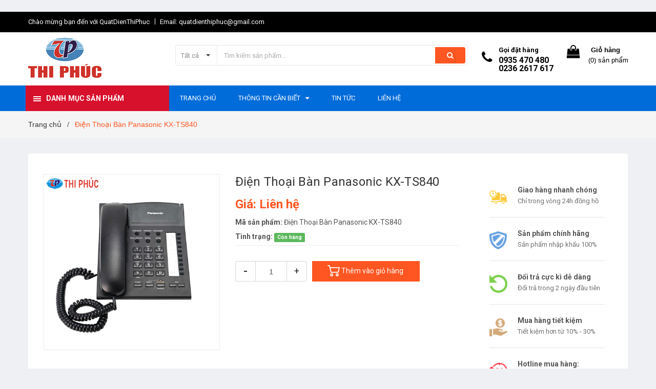

--- FILE ---
content_type: text/html; charset=UTF-8
request_url: http://www.quatdienthiphuc.com/chi-tiet/dien-thoai-ban-panasonic-kx-ts840/2437.html
body_size: 18106
content:
        ﻿<!DOCTYPE html>
<html lang="vi">
<head>
<meta name="google-site-verification" content="1D-Zhu0QzvyN45oBNMst91rsjRcMVdNsSWtnQFpDd3Y" />
	<meta http-equiv="Content-Type" content="text/html; charset=utf-8">
<meta charset="UTF-8" />
<meta name="viewport" content="width=device-width, initial-scale=1, maximum-scale=1">
<title>Điện Thoại Bàn Panasonic KX-TS840-Quạt Điện Chính Hãng, Giá Rẻ Nhất | Quạt Điện Thi Phúc</title>
<meta name="description" content="Điện Thoại Bàn Panasonic KX-TS840,Nhà phân phối quạt điện chính hãng tại Đà Nẵng và miền Trung. Miễn phí vận chuyển - Bảo hành chính hãng. Hotline & Zalo : 0935 470 480. Địa chỉ: 444 - 446 Nguyễn Hữu Thọ, Đà Nẵng" />
<meta name="keywords" content="Điện Thoại Bàn Panasonic KX-TS840,quạt điện mini, quạt điện giá rẻ, quạt điện loại nhỏ, quạt điện treo tường, quạt điện asia, quạt điện asia tại đà nẵng, quạt điện asia đà nẵng, quạt điện asia mini, quạt điện asiavina, quạt điện asia l16006, quạt điện asia a16008, quạt điện asia f12004, quạt đà nẵng, quạt mini đà nẵng, quạt trần đà nẵng, quạt điện đà nẵng, quạt hút đà nẵng, quạt sạc đà nẵng, quạt mitsubishi đà nẵng, quạt điện tại đà nẵng, quạt sạc điện đà nẵng, quạt điện mini đà nẵng, quạt tích điện đà nẵng, quạt điện mitsubishi, quạt điện cơ đà nẵng, quạt điện cơ tại đà nẵng, giá quạt điện mitsubishi, mua quạt điện mitsubishi, cánh quạt điện mitsubishi, quạt tích điện mitsubishi, quạt công nghiệp đứng, quạt công nghiệp treo tường, quạt công nghiệp đà nẵng, mua quạt công nghiệp ở đà nẵng, bán quạt công nghiệp tại đà nẵng, quạt sàn công nghiệp đà nẵng, quạt thông gió công nghiệp tại đà nẵng, quạt công nghiệp tại đà nẵng, quạt làm mát công nghiệp, quạt làm mát không khí, quạt làm mát hơi nước, máy làm mát hơi nước, máy làm mát bằng hơi nước, máy làm mát không khí bằng hơi nước, máy làm mát bằng hơi nước symphony, máy làm mát không khí, máy làm mát giá rẻ, quạt mitsubishi nhật, quạt mitsubishi 5 cánh, máy làm mát nhà xưởng bằng hơi nước, máy làm mát mini, quạt hơi nước công nghiệp, quạt hơi nước mini, quạt hơi nước công nghiệp giá rẻ, quạt làm mát công nghiệp, máy làm mát bằng hơi nước công nghiệp, máy làm mát nước công nghiệp, máy làm mát công nghiệp, quạt điều hòa mini, quạt điều hòa không khí, quạt hơi nước, máy làm mát, máy điều hòa hơi nước " />
<meta name="y_key" content="1cc809226c201fdc">

<meta name='revisit-after' content='1 days' />
<meta name="robots" content="noodp,index,follow" />
<!-- ================= Favicon ================== -->
<link rel="shortcut icon" href="http://www.quatdienthiphuc.com/templates/images/logo_thiphuc.png" type="image/x-icon" />
<!-- ================= Google Fonts ================== -->
<link href='//fonts.googleapis.com/css?family=Roboto:400,700' rel='stylesheet' type='text/css' />
<!-- Facebook Open Graph meta tags -->
<!-- Plugin CSS -->
<link href='http://www.quatdienthiphuc.com/templates/css/owl.carousel.min.css' rel='stylesheet' type='text/css' />
<!-- Build Main CSS -->
<link href='http://www.quatdienthiphuc.com/templates/css/style.scss.css' rel='stylesheet' type='text/css' />
<!-- Header JS -->
<script src='http://www.quatdienthiphuc.com/templates/js/jquery-2.2.3.min.js' type='text/javascript'></script>

<script src='http://www.quatdienthiphuc.com/templates/js/quickview.js' type='text/javascript'></script>		
<script src='http://www.quatdienthiphuc.com/templates/js/appear.js' type='text/javascript'></script>
<link rel="stylesheet" href="//maxcdn.bootstrapcdn.com/font-awesome/4.7.0/css/font-awesome.min.css">
<link href='http://www.quatdienthiphuc.com/templates/css/base.scss.css' rel='stylesheet' type='text/css' />
<link href='http://www.quatdienthiphuc.com/templates/css/module.scss.css' rel='stylesheet' type='text/css' />
<link href='http://www.quatdienthiphuc.com/templates/css/responsive.scss.css' rel='stylesheet' type='text/css' />
<script>
    var URL_ROOT ='http://www.quatdienthiphuc.com';
</script>
<!-- Google Tag Manager -->
<script>(function(w,d,s,l,i){w[l]=w[l]||[];w[l].push({'gtm.start':
new Date().getTime(),event:'gtm.js'});var f=d.getElementsByTagName(s)[0],
j=d.createElement(s),dl=l!='dataLayer'?'&l='+l:'';j.async=true;j.src=
'https://www.googletagmanager.com/gtm.js?id='+i+dl;f.parentNode.insertBefore(j,f);
})(window,document,'script','dataLayer','GTM-TZBPZLP');</script>
<!-- End Google Tag Manager -->
</head>
<body>
<!-- Google Tag Manager (noscript) -->
<noscript><iframe src="https://www.googletagmanager.com/ns.html?id=GTM-TZBPZLP"
height="0" width="0" style="display:none;visibility:hidden"></iframe></noscript>
<!-- End Google Tag Manager (noscript) -->
<div class="hidden-md hidden-lg opacity_menu"></div>
<div class="opacity_filter"></div>
<!-- Main content -->
<div id="mySidenav" class="sidenav menu_mobile hidden-md hidden-lg">
  <div class="top_menu_mobile"> <span class="close_menu"> </span> </div>
  <div class="content_memu_mb">
    <div class="link_list_mobile">
      <ul class="ct-mobile hidden">
      </ul>
      <ul class="ct-mobile">
        <li class="level0 level-top parent level_ico"> <a href="http://www.quatdienthiphuc.com">Trang chủ</a> </li>
       
        <li class="level0 level-top parent level_ico"> <a href="http://www.quatdienthiphuc.com/category/quat-kdk/282.html">Quạt KDK</a> 
          
          <i class="ti-plus hide_close fa fa-sort-down"></i>
          <ul class="level0 sub-menu" style="display:none;">
           
            <li class="level1"> <a href="http://www.quatdienthiphuc.com/category/quat-ban-kdk/283.html" title="Quạt bàn KDK"><span>Quạt bàn KDK</span></a> 
              
            </li>
            
            <li class="level1"> <a href="http://www.quatdienthiphuc.com/category/quat-hop-kdk/286.html" title="Quạt hộp KDK"><span>Quạt hộp KDK</span></a> 
              
            </li>
            
            <li class="level1"> <a href="http://www.quatdienthiphuc.com/category/quat-tran-kdk/287.html" title="Quạt trần KDK"><span>Quạt trần KDK</span></a> 
              
            </li>
            
            <li class="level1"> <a href="http://www.quatdienthiphuc.com/category/quat-dung-kdk/284.html" title="Quạt đứng KDK"><span>Quạt đứng KDK</span></a> 
              
            </li>
            
            <li class="level1"> <a href="http://www.quatdienthiphuc.com/category/quat-chan-gio-kdk/288.html" title="Quạt chắn gió KDK"><span>Quạt chắn gió KDK</span></a> 
              
            </li>
            
            <li class="level1"> <a href="http://www.quatdienthiphuc.com/category/quat-thong-gio-kdk/289.html" title="Quạt thông gió KDK"><span>Quạt thông gió KDK</span></a> 
              
            </li>
            
            <li class="level1"> <a href="http://www.quatdienthiphuc.com/category/quat-treo-tuong-kdk/285.html" title="Quạt treo tường KDK"><span>Quạt treo tường KDK</span></a> 
              
            </li>
            
            <li class="level1"> <a href="http://www.quatdienthiphuc.com/category/phu-kien-quat-kdk/295.html" title="Phụ kiện quạt KDK"><span>Phụ kiện quạt KDK</span></a> 
              
            </li>
            
          </ul>
          
        </li>
        
        <li class="level0 level-top parent level_ico"> <a href="http://www.quatdienthiphuc.com/category/quat-asia/1.html">Quạt ASIA</a> 
          
          <i class="ti-plus hide_close fa fa-sort-down"></i>
          <ul class="level0 sub-menu" style="display:none;">
           
            <li class="level1"> <a href="http://www.quatdienthiphuc.com/category/quat-hop-asia/219.html" title="Quạt hộp Asia"><span>Quạt hộp Asia</span></a> 
              
            </li>
            
            <li class="level1"> <a href="http://www.quatdienthiphuc.com/category/quạt-ban-asia/10.html" title="Quạt bàn Asia"><span>Quạt bàn Asia</span></a> 
              
            </li>
            
            <li class="level1"> <a href="http://www.quatdienthiphuc.com/category/quạt-sạc-asia/14.html" title="Quạt sạc Asia"><span>Quạt sạc Asia</span></a> 
              
            </li>
            
            <li class="level1"> <a href="http://www.quatdienthiphuc.com/category/quạt-tran-asia/12.html" title="Quạt trần Asia"><span>Quạt trần Asia</span></a> 
              
            </li>
            
            <li class="level1"> <a href="http://www.quatdienthiphuc.com/category/quat-suoi-asia/220.html" title="Quạt sưởi Asia"><span>Quạt sưởi Asia</span></a> 
              
            </li>
            
            <li class="level1"> <a href="http://www.quatdienthiphuc.com/category/quat-lung-asia/3.html" title="Quạt lửng Asia"><span>Quạt lửng Asia</span></a> 
              
            </li>
            
            <li class="level1"> <a href="http://www.quatdienthiphuc.com/category/quat-dung-asia/2.html" title="Quạt đứng Asia"><span>Quạt đứng Asia</span></a> 
              
            </li>
            
            <li class="level1"> <a href="http://www.quatdienthiphuc.com/category/quạt-thong-gió-asia/15.html" title="Quạt thông gió Asia"><span>Quạt thông gió Asia</span></a> 
              
            </li>
            
            <li class="level1"> <a href="http://www.quatdienthiphuc.com/category/quạt-treo-tuòng-asia/8.html" title="Quạt treo tường Asia"><span>Quạt treo tường Asia</span></a> 
              
            </li>
            
            <li class="level1"> <a href="http://www.quatdienthiphuc.com/category/quạt-cong-nghiẹp-asia/9.html" title="Quạt công nghiệp Asia"><span>Quạt công nghiệp Asia</span></a> 
              
            </li>
            
            <li class="level1"> <a href="http://www.quatdienthiphuc.com/category/phu-kien-quat-asia/318.html" title="Phụ kiện quạt Asia"><span>Phụ kiện quạt Asia</span></a> 
              
            </li>
            
          </ul>
          
        </li>
        
        <li class="level0 level-top parent level_ico"> <a href="http://www.quatdienthiphuc.com/category/quat-lifan/258.html">Quạt LIFAN</a> 
          
          <i class="ti-plus hide_close fa fa-sort-down"></i>
          <ul class="level0 sub-menu" style="display:none;">
           
            <li class="level1"> <a href="http://www.quatdienthiphuc.com/category/quat-san-lifan/266.html" title="Quạt sàn Lifan"><span>Quạt sàn Lifan</span></a> 
              
            </li>
            
            <li class="level1"> <a href="http://www.quatdienthiphuc.com/category/quat-hut-lifan/261.html" title="Quạt hút Lifan"><span>Quạt hút Lifan</span></a> 
              
            </li>
            
            <li class="level1"> <a href="http://www.quatdienthiphuc.com/category/quat-ban-lifan/260.html" title="Quạt bàn Lifan"><span>Quạt bàn Lifan</span></a> 
              
            </li>
            
            <li class="level1"> <a href="http://www.quatdienthiphuc.com/category/quat-hop-lifan/259.html" title="Quạt hộp Lifan"><span>Quạt hộp Lifan</span></a> 
              
            </li>
            
            <li class="level1"> <a href="http://www.quatdienthiphuc.com/category/quat-treo-lifan/262.html" title="Quạt treo Lifan"><span>Quạt treo Lifan</span></a> 
              
            </li>
            
            <li class="level1"> <a href="http://www.quatdienthiphuc.com/category/quat-lung-lifan/264.html" title="Quạt lửng Lifan"><span>Quạt lửng Lifan</span></a> 
              
            </li>
            
            <li class="level1"> <a href="http://www.quatdienthiphuc.com/category/quat-dung-lifan/263.html" title="Quạt đứng Lifan"><span>Quạt đứng Lifan</span></a> 
              
            </li>
            
            <li class="level1"> <a href="http://www.quatdienthiphuc.com/category/quat-tran-tran-dao-lifan/265.html" title="Quạt trần/Trần đảo Lifan"><span>Quạt trần/Trần đảo Lifan</span></a> 
              
            </li>
            
          </ul>
          
        </li>
        
        <li class="level0 level-top parent level_ico"> <a href="http://www.quatdienthiphuc.com/category/quat-mitsubishi/110.html">Quạt MITSUBISHI</a> 
          
          <i class="ti-plus hide_close fa fa-sort-down"></i>
          <ul class="level0 sub-menu" style="display:none;">
           
            <li class="level1"> <a href="http://www.quatdienthiphuc.com/category/quạt-bàn-mitsubishi/113.html" title="Quạt bàn Mitsubishi"><span>Quạt bàn Mitsubishi</span></a> 
              
            </li>
            
            <li class="level1"> <a href="http://www.quatdienthiphuc.com/category/quạt-tràn-mitsubishi/115.html" title="Quạt trần Mitsubishi"><span>Quạt trần Mitsubishi</span></a> 
              
            </li>
            
            <li class="level1"> <a href="http://www.quatdienthiphuc.com/category/quạt-lủng-mitsubishi/112.html" title="Quạt lửng Mitsubishi"><span>Quạt lửng Mitsubishi</span></a> 
              
            </li>
            
            <li class="level1"> <a href="http://www.quatdienthiphuc.com/category/quạt-dúng-mitsubishi/111.html" title="Quạt đứng Mitsubishi"><span>Quạt đứng Mitsubishi</span></a> 
              
            </li>
            
            <li class="level1"> <a href="http://www.quatdienthiphuc.com/category/quat-thong-gio-mitsubishi/242.html" title="Quạt thông gió Mitsubishi"><span>Quạt thông gió Mitsubishi</span></a> 
              
            </li>
            
            <li class="level1"> <a href="http://www.quatdienthiphuc.com/category/quạt-treo-tuòng-mitsubishi/114.html" title="Quạt treo tường Mitsubishi"><span>Quạt treo tường Mitsubishi</span></a> 
              
            </li>
            
            <li class="level1"> <a href="http://www.quatdienthiphuc.com/category/phu-kien-quat-mitsubishi/244.html" title="Phụ kiện quạt Mitsubishi"><span>Phụ kiện quạt Mitsubishi</span></a> 
              
            </li>
            
          </ul>
          
        </li>
        
        <li class="level0 level-top parent level_ico"> <a href="http://www.quatdienthiphuc.com/category/quat-panasonic/269.html">Quạt PANASONIC</a> 
          
          <i class="ti-plus hide_close fa fa-sort-down"></i>
          <ul class="level0 sub-menu" style="display:none;">
           
            <li class="level1"> <a href="http://www.quatdienthiphuc.com/category/quat-ban-panasonic/270.html" title="Quạt bàn Panasonic"><span>Quạt bàn Panasonic</span></a> 
              
            </li>
            
            <li class="level1"> <a href="http://www.quatdienthiphuc.com/category/quat-tran-panasonic/273.html" title="Quạt trần Panasonic"><span>Quạt trần Panasonic</span></a> 
              
            </li>
            
            <li class="level1"> <a href="http://www.quatdienthiphuc.com/category/quat-dung-panasonic/271.html" title="Quạt đứng Panasonic"><span>Quạt đứng Panasonic</span></a> 
              
            </li>
            
            <li class="level1"> <a href="http://www.quatdienthiphuc.com/category/quat-treo-tuong-panasonic/272.html" title="Quạt treo tường Panasonic"><span>Quạt treo tường Panasonic</span></a> 
              
            </li>
            
            <li class="level1"> <a href="http://www.quatdienthiphuc.com/category/phu-kien-quat-panasonic/319.html" title="Phụ kiện quạt Panasonic"><span>Phụ kiện quạt Panasonic</span></a> 
              
            </li>
            
            <li class="level1"> <a href="http://www.quatdienthiphuc.com/category/quat-hut-panasonic/300.html" title="Quạt hút Panasonic"><span>Quạt hút Panasonic</span></a> 
              
                  <i class="ti-plus hide_close fa fa-sort-down"></i>
                  <ul class="level1 sub-menu" style="display:none;">
                     
                        <li class="level2"> <a href="http://www.quatdienthiphuc.com/category/quat-hut-khoi-panasonic/301.html" title="Quạt hút khói Panasonic"><span>Quạt hút khói Panasonic</span></a> </li>
                    
                        <li class="level2"> <a href="http://www.quatdienthiphuc.com/category/quat-hut-gan-tuong-panasonic/274.html" title="Quạt hút gắn tường Panasonic"><span>Quạt hút gắn tường Panasonic</span></a> </li>
                    
                  </ul>
              
            </li>
            
          </ul>
          
        </li>
        
        <li class="level0 level-top parent level_ico"> <a href="http://www.quatdienthiphuc.com/category/quat-senko/316.html">Quạt SENKO</a> 
          
          <i class="ti-plus hide_close fa fa-sort-down"></i>
          <ul class="level0 sub-menu" style="display:none;">
           
            <li class="level1"> <a href="http://www.quatdienthiphuc.com/category/quat-ban-senko-/323.html" title="Quạt bàn Senko "><span>Quạt bàn Senko </span></a> 
              
            </li>
            
            <li class="level1"> <a href="http://www.quatdienthiphuc.com/category/quat-hop-senko/324.html" title="Quạt hộp Senko"><span>Quạt hộp Senko</span></a> 
              
            </li>
            
            <li class="level1"> <a href="http://www.quatdienthiphuc.com/category/quat-lung-senko/325.html" title="Quạt lửng Senko"><span>Quạt lửng Senko</span></a> 
              
            </li>
            
            <li class="level1"> <a href="http://www.quatdienthiphuc.com/category/quat-dung-senko/326.html" title="Quạt đứng Senko"><span>Quạt đứng Senko</span></a> 
              
            </li>
            
            <li class="level1"> <a href="http://www.quatdienthiphuc.com/category/quat-tran-dao-senko/327.html" title="Quạt trần đảo Senko"><span>Quạt trần đảo Senko</span></a> 
              
            </li>
            
            <li class="level1"> <a href="http://www.quatdienthiphuc.com/category/quat-treo-tuong-senko/328.html" title="Quạt treo tường Senko"><span>Quạt treo tường Senko</span></a> 
              
            </li>
            
            <li class="level1"> <a href="http://www.quatdienthiphuc.com/category/quat-thong-gio-senko/329.html" title="Quạt thông gió Senko"><span>Quạt thông gió Senko</span></a> 
              
            </li>
            
          </ul>
          
        </li>
        
        <li class="level0 level-top parent level_ico"> <a href="http://www.quatdienthiphuc.com/category/do-gia-dung/251.html">ĐỒ GIA DỤNG</a> 
          
          <i class="ti-plus hide_close fa fa-sort-down"></i>
          <ul class="level0 sub-menu" style="display:none;">
           
            <li class="level1"> <a href="http://www.quatdienthiphuc.com/category/o-cam-dien/310.html" title="Ổ cắm điện"><span>Ổ cắm điện</span></a> 
              
                  <i class="ti-plus hide_close fa fa-sort-down"></i>
                  <ul class="level1 sub-menu" style="display:none;">
                     
                        <li class="level2"> <a href="http://www.quatdienthiphuc.com/category/o-cam-dien-lioa/312.html" title="Ổ cắm điện Lioa"><span>Ổ cắm điện Lioa</span></a> </li>
                    
                        <li class="level2"> <a href="http://www.quatdienthiphuc.com/category/o-cam-dien-panasonic/321.html" title="Ổ cắm điện Panasonic"><span>Ổ cắm điện Panasonic</span></a> </li>
                    
                  </ul>
              
            </li>
            
            <li class="level1"> <a href="http://www.quatdienthiphuc.com/category/noi-com-dien/309.html" title="Nồi cơm điện"><span>Nồi cơm điện</span></a> 
              
                  <i class="ti-plus hide_close fa fa-sort-down"></i>
                  <ul class="level1 sub-menu" style="display:none;">
                     
                        <li class="level2"> <a href="http://www.quatdienthiphuc.com/category/noi-com-dien-supor/227.html" title="Nồi cơm điện Supor"><span>Nồi cơm điện Supor</span></a> </li>
                    
                        <li class="level2"> <a href="http://www.quatdienthiphuc.com/category/noi-com-dien-hitachi/228.html" title="Nồi cơm điện Hitachi"><span>Nồi cơm điện Hitachi</span></a> </li>
                    
                  </ul>
              
            </li>
            
            <li class="level1"> <a href="http://www.quatdienthiphuc.com/category/thiet-bi-nha-bep/338.html" title="Thiết bị nhà bếp"><span>Thiết bị nhà bếp</span></a> 
              
                  <i class="ti-plus hide_close fa fa-sort-down"></i>
                  <ul class="level1 sub-menu" style="display:none;">
                     
                        <li class="level2"> <a href="http://www.quatdienthiphuc.com/category/chao-chong-dinh/254.html" title="Chảo chống dính"><span>Chảo chống dính</span></a> </li>
                    
                        <li class="level2"> <a href="http://www.quatdienthiphuc.com/category/bep-dien-tu-panasonic/299.html" title="Bếp điện từ Panasonic"><span>Bếp điện từ Panasonic</span></a> </li>
                    
                  </ul>
              
            </li>
            
            <li class="level1"> <a href="http://www.quatdienthiphuc.com/category/may-suoi-fujie/4.html" title="Máy sưởi Fujie"><span>Máy sưởi Fujie</span></a> 
              
                  <i class="ti-plus hide_close fa fa-sort-down"></i>
                  <ul class="level1 sub-menu" style="display:none;">
                     
                        <li class="level2"> <a href="http://www.quatdienthiphuc.com/category/may-suoi-dau-fujie/245.html" title="Máy sưởi dầu FujiE"><span>Máy sưởi dầu FujiE</span></a> </li>
                    
                        <li class="level2"> <a href="http://www.quatdienthiphuc.com/category/may-suoi-gom-fujie/246.html" title="Máy sưởi gốm FujiE"><span>Máy sưởi gốm FujiE</span></a> </li>
                    
                  </ul>
              
            </li>
            
            <li class="level1"> <a href="http://www.quatdienthiphuc.com/category/den-bat-muoi-dai-sinh/253.html" title="Đèn bắt muỗi Đại Sinh"><span>Đèn bắt muỗi Đại Sinh</span></a> 
              
                  <i class="ti-plus hide_close fa fa-sort-down"></i>
                  <ul class="level1 sub-menu" style="display:none;">
                     
                        <li class="level2"> <a href="http://www.quatdienthiphuc.com/category/den-bat-muoi-trong-gia-dinh/333.html" title="Đèn bắt muỗi trong gia đình"><span>Đèn bắt muỗi trong gia đình</span></a> </li>
                    
                        <li class="level2"> <a href="http://www.quatdienthiphuc.com/category/den-bat-muoi-trong-cong-nghiep/334.html" title="Đèn bắt muỗi trong công nghiệp"><span>Đèn bắt muỗi trong công nghiệp</span></a> </li>
                    
                  </ul>
              
            </li>
            
            <li class="level1"> <a href="http://www.quatdienthiphuc.com/category/may-hut-am/335.html" title="Máy hút ẩm"><span>Máy hút ẩm</span></a> 
              
                  <i class="ti-plus hide_close fa fa-sort-down"></i>
                  <ul class="level1 sub-menu" style="display:none;">
                     
                        <li class="level2"> <a href="http://www.quatdienthiphuc.com/category/may-hut-am-gia-dinh/336.html" title="Máy hút ẩm gia đình"><span>Máy hút ẩm gia đình</span></a> </li>
                    
                        <li class="level2"> <a href="http://www.quatdienthiphuc.com/category/may-hut-am-cong-nghiep/337.html" title="Máy hút ẩm công nghiệp"><span>Máy hút ẩm công nghiệp</span></a> </li>
                    
                  </ul>
              
            </li>
            
            <li class="level1"> <a href="http://www.quatdienthiphuc.com/category/may-say-tay/230.html" title="Máy sấy tay"><span>Máy sấy tay</span></a> 
              
                  <i class="ti-plus hide_close fa fa-sort-down"></i>
                  <ul class="level1 sub-menu" style="display:none;">
                     
                        <li class="level2"> <a href="http://www.quatdienthiphuc.com/category/may-say-tay-kdk/345.html" title="Máy sấy tay KDK"><span>Máy sấy tay KDK</span></a> </li>
                    
                        <li class="level2"> <a href="http://www.quatdienthiphuc.com/category/may-say-tay-panasonic-/303.html" title="Máy sấy tay Panasonic "><span>Máy sấy tay Panasonic </span></a> </li>
                    
                        <li class="level2"> <a href="http://www.quatdienthiphuc.com/category/may-say-tay-mitsubishi/229.html" title="Máy sấy tay Mitsubishi"><span>Máy sấy tay Mitsubishi</span></a> </li>
                    
                  </ul>
              
            </li>
            
            <li class="level1"> <a href="http://www.quatdienthiphuc.com/category/may-bom-nuoc-panasonic/294.html" title="Máy bơm nước Panasonic"><span>Máy bơm nước Panasonic</span></a> 
              
                  <i class="ti-plus hide_close fa fa-sort-down"></i>
                  <ul class="level1 sub-menu" style="display:none;">
                     
                        <li class="level2"> <a href="http://www.quatdienthiphuc.com/category/may-bom-nuoc-day-cao-panasonic/305.html" title="Máy bơm nước đẩy cao Panasonic"><span>Máy bơm nước đẩy cao Panasonic</span></a> </li>
                    
                        <li class="level2"> <a href="http://www.quatdienthiphuc.com/category/may-bom-nuoc-tang-ap-panasonic/306.html" title="Máy bơm nước tăng áp Panasonic"><span>Máy bơm nước tăng áp Panasonic</span></a> </li>
                    
                  </ul>
              
            </li>
            
            <li class="level1"> <a href="http://www.quatdienthiphuc.com/category/may-nuoc-nong-panasonic/297.html" title="Máy nước nóng Panasonic"><span>Máy nước nóng Panasonic</span></a> 
              
                  <i class="ti-plus hide_close fa fa-sort-down"></i>
                  <ul class="level1 sub-menu" style="display:none;">
                     
                        <li class="level2"> <a href="http://www.quatdienthiphuc.com/category/may-nuoc-nong-co-bom-tro-luc/307.html" title="Máy nước nóng có bơm trợ lực"><span>Máy nước nóng có bơm trợ lực</span></a> </li>
                    
                        <li class="level2"> <a href="http://www.quatdienthiphuc.com/category/may-nuoc-nong-khong-bom-tro-luc/308.html" title="Máy nước nóng không bơm trợ lực"><span>Máy nước nóng không bơm trợ lực</span></a> </li>
                    
                  </ul>
              
            </li>
            
            <li class="level1"> <a href="http://www.quatdienthiphuc.com/category/quat-tran-ac/311.html" title="Quạt trần AC"><span>Quạt trần AC</span></a> 
              
            </li>
            
            <li class="level1"> <a href="http://www.quatdienthiphuc.com/category/quat-whifa/188.html" title="Quạt WHIFA"><span>Quạt WHIFA</span></a> 
              
            </li>
            
            <li class="level1"> <a href="http://www.quatdienthiphuc.com/category/den-ban-panasonic/296.html" title="Đèn bàn Panasonic"><span>Đèn bàn Panasonic</span></a> 
              
            </li>
            
            <li class="level1"> <a href="http://www.quatdienthiphuc.com/category/quat-vinawind/351.html" title="Quạt Vinawind"><span>Quạt Vinawind</span></a> 
              
            </li>
            
            <li class="level1"> <a href="http://www.quatdienthiphuc.com/category/dien-thoai-ban-panasonic/320.html" title="Điện thoại bàn Panasonic"><span>Điện thoại bàn Panasonic</span></a> 
              
            </li>
            
            <li class="level1"> <a href="http://www.quatdienthiphuc.com/category/cay-nuoc-nong-lanh-fujie/339.html" title="Cây nước nóng lạnh FujiE"><span>Cây nước nóng lạnh FujiE</span></a> 
              
            </li>
            
            <li class="level1"> <a href="http://www.quatdienthiphuc.com/category/may-loc-nuoc-/340.html" title="Máy lọc nước "><span>Máy lọc nước </span></a> 
              
                  <i class="ti-plus hide_close fa fa-sort-down"></i>
                  <ul class="level1 sub-menu" style="display:none;">
                     
                        <li class="level2"> <a href="http://www.quatdienthiphuc.com/category/may-loc-nuoc-fujie/343.html" title="Máy lọc nước FujiE"><span>Máy lọc nước FujiE</span></a> </li>
                    
                        <li class="level2"> <a href="http://www.quatdienthiphuc.com/category/may-loc-nuoc-yakyo/349.html" title="Máy lọc nước Yakyo"><span>Máy lọc nước Yakyo</span></a> </li>
                    
                        <li class="level2"> <a href="http://www.quatdienthiphuc.com/category/may-loc-nuoc-aosmith/348.html" title="Máy lọc nước A.O.Smith"><span>Máy lọc nước A.O.Smith</span></a> </li>
                    
                        <li class="level2"> <a href="http://www.quatdienthiphuc.com/category/phu-kien-loi-loc/344.html" title="Phụ kiện lõi lọc"><span>Phụ kiện lõi lọc</span></a> </li>
                    
                  </ul>
              
            </li>
            
            <li class="level1"> <a href="http://www.quatdienthiphuc.com/category/may-loc-khong-khi/238.html" title="Máy lọc không khí"><span>Máy lọc không khí</span></a> 
              
                  <i class="ti-plus hide_close fa fa-sort-down"></i>
                  <ul class="level1 sub-menu" style="display:none;">
                     
                        <li class="level2"> <a href="http://www.quatdienthiphuc.com/category/may-loc-khong-khi-fujie/232.html" title="Máy lọc không khí Fujie"><span>Máy lọc không khí Fujie</span></a> </li>
                    
                        <li class="level2"> <a href="http://www.quatdienthiphuc.com/category/may-loc-khong-khi-yakyo/235.html" title="Máy lọc không khí Yakyo"><span>Máy lọc không khí Yakyo</span></a> </li>
                    
                        <li class="level2"> <a href="http://www.quatdienthiphuc.com/category/may-loc-khong-khi-hitachi/233.html" title="Máy lọc không khí Hitachi"><span>Máy lọc không khí Hitachi</span></a> </li>
                    
                        <li class="level2"> <a href="http://www.quatdienthiphuc.com/category/may-loc-khong-khi-panasonic/302.html" title="Máy lọc không khí Panasonic"><span>Máy lọc không khí Panasonic</span></a> </li>
                    
                        <li class="level2"> <a href="http://www.quatdienthiphuc.com/category/may-loc-khong-khi-aosmith/231.html" title="Máy lọc không khí AOSmith"><span>Máy lọc không khí AOSmith</span></a> </li>
                    
                  </ul>
              
            </li>
            
          </ul>
          
        </li>
        
        <li class="level0 level-top parent level_ico"> <a href="http://www.quatdienthiphuc.com/category/may-lam-mat/151.html">MÁY LÀM MÁT</a> 
          
          <i class="ti-plus hide_close fa fa-sort-down"></i>
          <ul class="level0 sub-menu" style="display:none;">
           
            <li class="level1"> <a href="http://www.quatdienthiphuc.com/category/may-lam-mat-fujie/268.html" title="Máy làm mát FujiE"><span>Máy làm mát FujiE</span></a> 
              
            </li>
            
            <li class="level1"> <a href="http://www.quatdienthiphuc.com/category/may-lam-mat-lifan/317.html" title="Máy làm mát Lifan"><span>Máy làm mát Lifan</span></a> 
              
            </li>
            
            <li class="level1"> <a href="http://www.quatdienthiphuc.com/category/may-lam-mat-symphony/172.html" title="Máy làm mát Symphony"><span>Máy làm mát Symphony</span></a> 
              
            </li>
            
            <li class="level1"> <a href="http://www.quatdienthiphuc.com/category/may-lam-mat-yakyo/346.html" title="Máy làm mát Yakyo"><span>Máy làm mát Yakyo</span></a> 
              
            </li>
            
            <li class="level1"> <a href="http://www.quatdienthiphuc.com/category/may-lam-mat-ifan/347.html" title="Máy làm mát IFan"><span>Máy làm mát IFan</span></a> 
              
            </li>
            
          </ul>
          
        </li>
        
        <li class="level0 level-top parent level_ico"> <a href="http://www.quatdienthiphuc.com/category/quat-cong-nghiep/255.html">QUẠT CÔNG NGHIỆP</a> 
          
          <i class="ti-plus hide_close fa fa-sort-down"></i>
          <ul class="level0 sub-menu" style="display:none;">
           
            <li class="level1"> <a href="http://www.quatdienthiphuc.com/category/quat-cong-nghiep-ifan/313.html" title="Quạt công nghiệp Ifan"><span>Quạt công nghiệp Ifan</span></a> 
              
            </li>
            
            <li class="level1"> <a href="http://www.quatdienthiphuc.com/category/quat-cong-nghiep-lifan/293.html" title="Quạt công nghiệp Lifan"><span>Quạt công nghiệp Lifan</span></a> 
              
            </li>
            
            <li class="level1"> <a href="http://www.quatdienthiphuc.com/category/quat-cong-nghiep-matika/256.html" title="Quạt công nghiệp Matika"><span>Quạt công nghiệp Matika</span></a> 
              
            </li>
            
            <li class="level1"> <a href="http://www.quatdienthiphuc.com/category/quat-cong-nghiep-gale/184.html" title="Quạt công nghiệp Gale"><span>Quạt công nghiệp Gale</span></a> 
              
            </li>
            
            <li class="level1"> <a href="http://www.quatdienthiphuc.com/category/quat-thong-gio-cong-nghiep/257.html" title="Quạt thông gió công nghiệp"><span>Quạt thông gió công nghiệp</span></a> 
              
                  <i class="ti-plus hide_close fa fa-sort-down"></i>
                  <ul class="level1 sub-menu" style="display:none;">
                     
                        <li class="level2"> <a href="http://www.quatdienthiphuc.com/category/quat-thong-gio-cong-nghiep-kdk/290.html" title="Quạt thông gió công nghiệp KDK"><span>Quạt thông gió công nghiệp KDK</span></a> </li>
                    
                        <li class="level2"> <a href="http://www.quatdienthiphuc.com/category/quat-thong-gio-cong-nghiep-gale/186.html" title="Quạt thông gió công nghiệp Gale"><span>Quạt thông gió công nghiệp Gale</span></a> </li>
                    
                        <li class="level2"> <a href="http://www.quatdienthiphuc.com/category/quat-thong-gio-cong-nghiep-ifan/332.html" title="Quạt thông gió công nghiệp Ifan"><span>Quạt thông gió công nghiệp Ifan</span></a> </li>
                    
                        <li class="level2"> <a href="http://www.quatdienthiphuc.com/category/quat-thong-gio-cong-nghiep-panasonic/331.html" title="Quạt thông gió công nghiệp Panasonic"><span>Quạt thông gió công nghiệp Panasonic</span></a> </li>
                    
                  </ul>
              
            </li>
            
            <li class="level1"> <a href="http://www.quatdienthiphuc.com/category/phu-kien-quat-cong-nghiep/291.html" title="Phụ kiện quạt công nghiệp"><span>Phụ kiện quạt công nghiệp</span></a> 
              
            </li>
            
          </ul>
          
        </li>
        
      </ul>
    </div>
  </div>
</div>
<header class="header">
  <div class="topbar">
    <div class="container">
      <div class="row">
        <div class="col-md-6 col-sm-6 col-xs-12">
          <ul class="list-inline topbar_left hidden-sm hidden-xs">
            <li> <span class="welcome_text">Chào mừng bạn đến với QuatDienThiPhuc</span> </li>
            <li class="topbar-email"> <a href="mailto:quatdienthiphuc@gmail.com"> Email: quatdienthiphuc@gmail.com </a> </li>
          </ul>
        </div>
        <div class="col-md-6 col-sm-6 d-list col-xs-12 a-right topbar_right">
          <div class="list-inline a-center f-right">
            <ul style="display:none">
              <li> <i class="fa fa-user"></i> <a href="javascript:;" title="Đăng ký" class="account_a"> <span>Đăng kí</span> </a> </li>
              <li> <i class="fa fa-lock"></i> <a href="javascript:;" title="Đăng nhập" class="account_a"> <span>Đăng nhập</span> </a> </li>
              <li> <i class="fa fa-map-marker"></i> <a href="javascript:;" title="Hệ thống cửa hàng" class="account_a"> Hệ thống cửa hàng </a> </li>
            </ul>
          </div>
        </div>
      </div>
    </div>
  </div>
  <div class="mid-header">
  <div class="container">
    <div class="row">
      <div class="content_header">
        <div class="header-main">
          <div class="menu-bar-h nav-mobile-button hidden-md hidden-lg"> <a href="#nav-mobile"><img src='http://www.quatdienthiphuc.com/templates/images/icon-mobile-menu.png' alt='menu bar' /></a> </div>
          <div class="col-lg-3 col-md-3">
            <div class="logo"> <a href="http://www.quatdienthiphuc.com" class="logo-wrapper "> <img src="http://www.quatdienthiphuc.com/templates/images/logo.png" alt="logo "> </a> </div>
          </div>
          <div class="col-lg-6 col-md-6 no-padding col-sm-12 col-xs-12">
            <div class="header-left">
              <div class="header_search header_searchs">
                <form class="input-group search-bar" action="http://www.quatdienthiphuc.com/index.php" method="get" role="search">
                  <div class="collection-selector">
                    <div class="search_text"> Tất cả </div>
                    <div id="search_info" class="list_search" style="display: none;">
                      
                      <div class="search_item " data-coll-id="282">Quạt KDK</div>
                      
                      <div class="search_item " data-coll-id="1">Quạt ASIA</div>
                      
                      <div class="search_item " data-coll-id="258">Quạt LIFAN</div>
                      
                      <div class="search_item " data-coll-id="110">Quạt MITSUBISHI</div>
                      
                      <div class="search_item " data-coll-id="269">Quạt PANASONIC</div>
                      
                      <div class="search_item " data-coll-id="316">Quạt SENKO</div>
                      
                      <div class="search_item " data-coll-id="251">ĐỒ GIA DỤNG</div>
                      
                      <div class="search_item " data-coll-id="151">MÁY LÀM MÁT</div>
                      
                      <div class="search_item " data-coll-id="255">QUẠT CÔNG NGHIỆP</div>
                      
                      <div class="liner_search"></div>
                    </div>
                  </div>
                  <input type="search" name="keyword" value="" placeholder="Tìm kiếm sản phẩm... " class="input-group-field st-default-search-input search-text" autocomplete="off">
                  <span class="input-group-btn">
                  <button class="btn icon-fallback-text"> <span class="fa fa-search" ></span> </button>
                  </span>
                  <input type="hidden" name="params" value="search" />
                </form>
              </div>
            </div>
          </div>
          <div class="col-lg-3 col-md-3">
            <div class="header-right">
              <div class="header-acount hidden-lg-down">
                <div class="wishlist_header hidden-xs hidden-sm">
                  <div class="img_hotline"><i class="fa fa-phone"></i></div>
                  <span class="text_hotline">Gọi đặt hàng</span> 
                  <a class="phone-order" href="tel:0935470480">0935 470 480</a><br />
                    <a class="phone-order" href="tel:02362617617">0236 2617 617</a>  </div>
                <div class="top-cart-contain f-right hidden-xs hidden-sm visible-md visible-lg">
                    <div class="mini-cart text-xs-center">
                        <div class="heading-cart">
                            <a class="bg_cart" href="http://www.quatdienthiphuc.com/gio-hang.html" title="Giỏ hàng">
                                <i class="fa fa-shopping-bag"></i>
                                <span class="block-small-cart">
                                    <span class="text-giohang hidden-xs">Giỏ hàng</span>
                                    <span class="block-count-pr">(<span class="count_item count_item_pr" id="yourcart">0</span>) sản phẩm </span>
                                </span>
                            </a>
                        </div>
                    </div>
                </div>
                <div class="top-cart-contain f-right hidden-lg hidden-md visible-xs visible-sm">
                        <div class="mini-cart text-xs-center">
                            <div class="heading-cart">
                                <a class="bg_cart" href="javascript:;" title="Giỏ hàng">
                                <span class="absolute count_item count_item_pr">0</span>
                                <img alt="Giỏ hàng" src="http://www.quatdienthiphuc.com/templates/images/icon-bag.png"/>	
                                </a>
                            </div>	
                        </div>
                    </div>
              </div>
            </div>
          </div>
        </div>
      </div>
    </div>
  </div>
</div>
  <div class="header-nav">
  <div class="container ">
      <div class="row">
        <div class="col-md-3 col-sm-12 col-xs-12 vertical-menu-home padding-small">
          <div id="section-verticalmenu" class=" block block-verticalmenu float-vertical float-vertical-left">
            <div class="bg-vertical"></div>
            <h4 class="block-title float-vertical-button"> <span class="verticalMenu-toggle"></span> <span class="verticalMenu-text">Danh mục sản phẩm</span> </h4>
            <div class="block_content">
              <div id="verticalmenu" class="verticalmenu" role="navigation">
                <ul class="nav navbar-nav nav-verticalmenu">
              
              	
                  
                  <li class="parent vermenu-option-4 dropdown"> <a class="link-lv1"  href="http://www.quatdienthiphuc.com/category/quat-kdk/282.html" title="Quạt KDK"> <i class="fa fa-check"></i> <span class="menu-icon"> <span class="menu-title">Quạt KDK</span> </span> <b class="dropdown-toggle fa fa-angle-right button-verticalmenu" data-toggle="dropdown"></b> </a>
                  <div class="dropdown-menu level1">
                    <div class="dropdown-menu-inner">
                      <div class="row">
                        <div class="mega-col col-sm-12">
                          <div class="mega-col-inner">
                            <ul>
                            
                              <li class=" no-parent-lv2"> <a class="nav-lv2" href="http://www.quatdienthiphuc.com/category/quat-ban-kdk/283.html" title="Quạt bàn KDK"> <span class="">Quạt bàn KDK</span> </a> </li>
                              
                              <li class=" no-parent-lv2"> <a class="nav-lv2" href="http://www.quatdienthiphuc.com/category/quat-hop-kdk/286.html" title="Quạt hộp KDK"> <span class="">Quạt hộp KDK</span> </a> </li>
                              
                              <li class=" no-parent-lv2"> <a class="nav-lv2" href="http://www.quatdienthiphuc.com/category/quat-tran-kdk/287.html" title="Quạt trần KDK"> <span class="">Quạt trần KDK</span> </a> </li>
                              
                              <li class=" no-parent-lv2"> <a class="nav-lv2" href="http://www.quatdienthiphuc.com/category/quat-dung-kdk/284.html" title="Quạt đứng KDK"> <span class="">Quạt đứng KDK</span> </a> </li>
                              
                              <li class=" no-parent-lv2"> <a class="nav-lv2" href="http://www.quatdienthiphuc.com/category/quat-chan-gio-kdk/288.html" title="Quạt chắn gió KDK"> <span class="">Quạt chắn gió KDK</span> </a> </li>
                              
                              <li class=" no-parent-lv2"> <a class="nav-lv2" href="http://www.quatdienthiphuc.com/category/quat-thong-gio-kdk/289.html" title="Quạt thông gió KDK"> <span class="">Quạt thông gió KDK</span> </a> </li>
                              
                              <li class=" no-parent-lv2"> <a class="nav-lv2" href="http://www.quatdienthiphuc.com/category/quat-treo-tuong-kdk/285.html" title="Quạt treo tường KDK"> <span class="">Quạt treo tường KDK</span> </a> </li>
                              
                              <li class=" no-parent-lv2"> <a class="nav-lv2" href="http://www.quatdienthiphuc.com/category/phu-kien-quat-kdk/295.html" title="Phụ kiện quạt KDK"> <span class="">Phụ kiện quạt KDK</span> </a> </li>
                              
                            </ul>
                          </div>
                        </div>
                      </div>
                    </div>
                  </div>
                </li>
                
                
                
              	
                  
                  <li class="parent vermenu-option-4 dropdown"> <a class="link-lv1"  href="http://www.quatdienthiphuc.com/category/quat-asia/1.html" title="Quạt ASIA"> <i class="fa fa-check"></i> <span class="menu-icon"> <span class="menu-title">Quạt ASIA</span> </span> <b class="dropdown-toggle fa fa-angle-right button-verticalmenu" data-toggle="dropdown"></b> </a>
                  <div class="dropdown-menu level1">
                    <div class="dropdown-menu-inner">
                      <div class="row">
                        <div class="mega-col col-sm-12">
                          <div class="mega-col-inner">
                            <ul>
                            
                              <li class=" no-parent-lv2"> <a class="nav-lv2" href="http://www.quatdienthiphuc.com/category/quat-hop-asia/219.html" title="Quạt hộp Asia"> <span class="">Quạt hộp Asia</span> </a> </li>
                              
                              <li class=" no-parent-lv2"> <a class="nav-lv2" href="http://www.quatdienthiphuc.com/category/quạt-ban-asia/10.html" title="Quạt bàn Asia"> <span class="">Quạt bàn Asia</span> </a> </li>
                              
                              <li class=" no-parent-lv2"> <a class="nav-lv2" href="http://www.quatdienthiphuc.com/category/quạt-sạc-asia/14.html" title="Quạt sạc Asia"> <span class="">Quạt sạc Asia</span> </a> </li>
                              
                              <li class=" no-parent-lv2"> <a class="nav-lv2" href="http://www.quatdienthiphuc.com/category/quạt-tran-asia/12.html" title="Quạt trần Asia"> <span class="">Quạt trần Asia</span> </a> </li>
                              
                              <li class=" no-parent-lv2"> <a class="nav-lv2" href="http://www.quatdienthiphuc.com/category/quat-suoi-asia/220.html" title="Quạt sưởi Asia"> <span class="">Quạt sưởi Asia</span> </a> </li>
                              
                              <li class=" no-parent-lv2"> <a class="nav-lv2" href="http://www.quatdienthiphuc.com/category/quat-lung-asia/3.html" title="Quạt lửng Asia"> <span class="">Quạt lửng Asia</span> </a> </li>
                              
                              <li class=" no-parent-lv2"> <a class="nav-lv2" href="http://www.quatdienthiphuc.com/category/quat-dung-asia/2.html" title="Quạt đứng Asia"> <span class="">Quạt đứng Asia</span> </a> </li>
                              
                              <li class=" no-parent-lv2"> <a class="nav-lv2" href="http://www.quatdienthiphuc.com/category/quạt-thong-gió-asia/15.html" title="Quạt thông gió Asia"> <span class="">Quạt thông gió Asia</span> </a> </li>
                              
                              <li class=" no-parent-lv2"> <a class="nav-lv2" href="http://www.quatdienthiphuc.com/category/quạt-treo-tuòng-asia/8.html" title="Quạt treo tường Asia"> <span class="">Quạt treo tường Asia</span> </a> </li>
                              
                              <li class=" no-parent-lv2"> <a class="nav-lv2" href="http://www.quatdienthiphuc.com/category/quạt-cong-nghiẹp-asia/9.html" title="Quạt công nghiệp Asia"> <span class="">Quạt công nghiệp Asia</span> </a> </li>
                              
                              <li class=" no-parent-lv2"> <a class="nav-lv2" href="http://www.quatdienthiphuc.com/category/phu-kien-quat-asia/318.html" title="Phụ kiện quạt Asia"> <span class="">Phụ kiện quạt Asia</span> </a> </li>
                              
                            </ul>
                          </div>
                        </div>
                      </div>
                    </div>
                  </div>
                </li>
                
                
                
              	
                  
                  <li class="parent vermenu-option-4 dropdown"> <a class="link-lv1"  href="http://www.quatdienthiphuc.com/category/quat-lifan/258.html" title="Quạt LIFAN"> <i class="fa fa-check"></i> <span class="menu-icon"> <span class="menu-title">Quạt LIFAN</span> </span> <b class="dropdown-toggle fa fa-angle-right button-verticalmenu" data-toggle="dropdown"></b> </a>
                  <div class="dropdown-menu level1">
                    <div class="dropdown-menu-inner">
                      <div class="row">
                        <div class="mega-col col-sm-12">
                          <div class="mega-col-inner">
                            <ul>
                            
                              <li class=" no-parent-lv2"> <a class="nav-lv2" href="http://www.quatdienthiphuc.com/category/quat-san-lifan/266.html" title="Quạt sàn Lifan"> <span class="">Quạt sàn Lifan</span> </a> </li>
                              
                              <li class=" no-parent-lv2"> <a class="nav-lv2" href="http://www.quatdienthiphuc.com/category/quat-hut-lifan/261.html" title="Quạt hút Lifan"> <span class="">Quạt hút Lifan</span> </a> </li>
                              
                              <li class=" no-parent-lv2"> <a class="nav-lv2" href="http://www.quatdienthiphuc.com/category/quat-ban-lifan/260.html" title="Quạt bàn Lifan"> <span class="">Quạt bàn Lifan</span> </a> </li>
                              
                              <li class=" no-parent-lv2"> <a class="nav-lv2" href="http://www.quatdienthiphuc.com/category/quat-hop-lifan/259.html" title="Quạt hộp Lifan"> <span class="">Quạt hộp Lifan</span> </a> </li>
                              
                              <li class=" no-parent-lv2"> <a class="nav-lv2" href="http://www.quatdienthiphuc.com/category/quat-treo-lifan/262.html" title="Quạt treo Lifan"> <span class="">Quạt treo Lifan</span> </a> </li>
                              
                              <li class=" no-parent-lv2"> <a class="nav-lv2" href="http://www.quatdienthiphuc.com/category/quat-lung-lifan/264.html" title="Quạt lửng Lifan"> <span class="">Quạt lửng Lifan</span> </a> </li>
                              
                              <li class=" no-parent-lv2"> <a class="nav-lv2" href="http://www.quatdienthiphuc.com/category/quat-dung-lifan/263.html" title="Quạt đứng Lifan"> <span class="">Quạt đứng Lifan</span> </a> </li>
                              
                              <li class=" no-parent-lv2"> <a class="nav-lv2" href="http://www.quatdienthiphuc.com/category/quat-tran-tran-dao-lifan/265.html" title="Quạt trần/Trần đảo Lifan"> <span class="">Quạt trần/Trần đảo Lifan</span> </a> </li>
                              
                            </ul>
                          </div>
                        </div>
                      </div>
                    </div>
                  </div>
                </li>
                
                
                
              	
                  
                  <li class="parent vermenu-option-4 dropdown"> <a class="link-lv1"  href="http://www.quatdienthiphuc.com/category/quat-mitsubishi/110.html" title="Quạt MITSUBISHI"> <i class="fa fa-check"></i> <span class="menu-icon"> <span class="menu-title">Quạt MITSUBISHI</span> </span> <b class="dropdown-toggle fa fa-angle-right button-verticalmenu" data-toggle="dropdown"></b> </a>
                  <div class="dropdown-menu level1">
                    <div class="dropdown-menu-inner">
                      <div class="row">
                        <div class="mega-col col-sm-12">
                          <div class="mega-col-inner">
                            <ul>
                            
                              <li class=" no-parent-lv2"> <a class="nav-lv2" href="http://www.quatdienthiphuc.com/category/quạt-bàn-mitsubishi/113.html" title="Quạt bàn Mitsubishi"> <span class="">Quạt bàn Mitsubishi</span> </a> </li>
                              
                              <li class=" no-parent-lv2"> <a class="nav-lv2" href="http://www.quatdienthiphuc.com/category/quạt-tràn-mitsubishi/115.html" title="Quạt trần Mitsubishi"> <span class="">Quạt trần Mitsubishi</span> </a> </li>
                              
                              <li class=" no-parent-lv2"> <a class="nav-lv2" href="http://www.quatdienthiphuc.com/category/quạt-lủng-mitsubishi/112.html" title="Quạt lửng Mitsubishi"> <span class="">Quạt lửng Mitsubishi</span> </a> </li>
                              
                              <li class=" no-parent-lv2"> <a class="nav-lv2" href="http://www.quatdienthiphuc.com/category/quạt-dúng-mitsubishi/111.html" title="Quạt đứng Mitsubishi"> <span class="">Quạt đứng Mitsubishi</span> </a> </li>
                              
                              <li class=" no-parent-lv2"> <a class="nav-lv2" href="http://www.quatdienthiphuc.com/category/quat-thong-gio-mitsubishi/242.html" title="Quạt thông gió Mitsubishi"> <span class="">Quạt thông gió Mitsubishi</span> </a> </li>
                              
                              <li class=" no-parent-lv2"> <a class="nav-lv2" href="http://www.quatdienthiphuc.com/category/quạt-treo-tuòng-mitsubishi/114.html" title="Quạt treo tường Mitsubishi"> <span class="">Quạt treo tường Mitsubishi</span> </a> </li>
                              
                              <li class=" no-parent-lv2"> <a class="nav-lv2" href="http://www.quatdienthiphuc.com/category/phu-kien-quat-mitsubishi/244.html" title="Phụ kiện quạt Mitsubishi"> <span class="">Phụ kiện quạt Mitsubishi</span> </a> </li>
                              
                            </ul>
                          </div>
                        </div>
                      </div>
                    </div>
                  </div>
                </li>
                
                
                
              	
                <li class="parent vermenu-option-2 dropdown"> 
                	<a class="link-lv1"  href="http://www.quatdienthiphuc.com/category/quat-panasonic/269.html" title="Quạt PANASONIC"> 
                    	<i class="fa fa-check"></i> <span class="menu-icon"> <span class="menu-title">Quạt PANASONIC</span> </span> 
                    	<b class="dropdown-toggle fa fa-angle-right button-verticalmenu" data-toggle="dropdown"></b> 
                    </a>
                  <div class="dropdown-menu level1 sub-ver sub-vermegamenu-1" style='width:900px'>
                    <div class="dropdown-menu-inner">
                      <div class="row">
                        <div class="mega-col col-sm-12">
                          <div class="menu-items">
                            <div class="row">
                            
                              <div class="col-sm-4 padding-small menu-clearfix">
                                <div class="mega-col-inner ">
                                  <div class="menu-title"><a href="http://www.quatdienthiphuc.com/category/quat-ban-panasonic/270.html" title="Quạt bàn Panasonic">Quạt bàn Panasonic</a></div>
                                  <div class="widget-inner">
                                    <ul class="nav-links">
                                      
                                    </ul>
                                  </div>
                                </div>
                              </div>
                              
                              <div class="col-sm-4 padding-small menu-clearfix">
                                <div class="mega-col-inner ">
                                  <div class="menu-title"><a href="http://www.quatdienthiphuc.com/category/quat-tran-panasonic/273.html" title="Quạt trần Panasonic">Quạt trần Panasonic</a></div>
                                  <div class="widget-inner">
                                    <ul class="nav-links">
                                      
                                    </ul>
                                  </div>
                                </div>
                              </div>
                              
                              <div class="col-sm-4 padding-small menu-clearfix">
                                <div class="mega-col-inner ">
                                  <div class="menu-title"><a href="http://www.quatdienthiphuc.com/category/quat-dung-panasonic/271.html" title="Quạt đứng Panasonic">Quạt đứng Panasonic</a></div>
                                  <div class="widget-inner">
                                    <ul class="nav-links">
                                      
                                    </ul>
                                  </div>
                                </div>
                              </div>
                              
                              <div class="col-sm-4 padding-small menu-clearfix">
                                <div class="mega-col-inner ">
                                  <div class="menu-title"><a href="http://www.quatdienthiphuc.com/category/quat-treo-tuong-panasonic/272.html" title="Quạt treo tường Panasonic">Quạt treo tường Panasonic</a></div>
                                  <div class="widget-inner">
                                    <ul class="nav-links">
                                      
                                    </ul>
                                  </div>
                                </div>
                              </div>
                              
                              <div class="col-sm-4 padding-small menu-clearfix">
                                <div class="mega-col-inner ">
                                  <div class="menu-title"><a href="http://www.quatdienthiphuc.com/category/phu-kien-quat-panasonic/319.html" title="Phụ kiện quạt Panasonic">Phụ kiện quạt Panasonic</a></div>
                                  <div class="widget-inner">
                                    <ul class="nav-links">
                                      
                                    </ul>
                                  </div>
                                </div>
                              </div>
                              
                              <div class="col-sm-4 padding-small menu-clearfix">
                                <div class="mega-col-inner ">
                                  <div class="menu-title"><a href="http://www.quatdienthiphuc.com/category/quat-hut-panasonic/300.html" title="Quạt hút Panasonic">Quạt hút Panasonic</a></div>
                                  <div class="widget-inner">
                                    <ul class="nav-links">
                                      
                                      <li><a href="http://www.quatdienthiphuc.com/category/quat-hut-khoi-panasonic/301.html" title="Quạt hút khói Panasonic">Quạt hút khói Panasonic</a></li>
                                      
                                      <li><a href="http://www.quatdienthiphuc.com/category/quat-hut-gan-tuong-panasonic/274.html" title="Quạt hút gắn tường Panasonic">Quạt hút gắn tường Panasonic</a></li>
                                      
                                    </ul>
                                  </div>
                                </div>
                              </div>
                              
                          </div>
                        </div>
                      </div>
                    </div>
                  </div>
                  </li>
                  
                  
                
                
              	
                <li class="parent vermenu-option-2 dropdown"> 
                	<a class="link-lv1"  href="http://www.quatdienthiphuc.com/category/quat-senko/316.html" title="Quạt SENKO"> 
                    	<i class="fa fa-check"></i> <span class="menu-icon"> <span class="menu-title">Quạt SENKO</span> </span> 
                    	<b class="dropdown-toggle fa fa-angle-right button-verticalmenu" data-toggle="dropdown"></b> 
                    </a>
                  <div class="dropdown-menu level1 sub-ver sub-vermegamenu-1" style='width:900px'>
                    <div class="dropdown-menu-inner">
                      <div class="row">
                        <div class="mega-col col-sm-12">
                          <div class="menu-items">
                            <div class="row">
                            
                              <div class="col-sm-4 padding-small menu-clearfix">
                                <div class="mega-col-inner ">
                                  <div class="menu-title"><a href="http://www.quatdienthiphuc.com/category/quat-ban-senko-/323.html" title="Quạt bàn Senko ">Quạt bàn Senko </a></div>
                                  <div class="widget-inner">
                                    <ul class="nav-links">
                                      
                                    </ul>
                                  </div>
                                </div>
                              </div>
                              
                              <div class="col-sm-4 padding-small menu-clearfix">
                                <div class="mega-col-inner ">
                                  <div class="menu-title"><a href="http://www.quatdienthiphuc.com/category/quat-hop-senko/324.html" title="Quạt hộp Senko">Quạt hộp Senko</a></div>
                                  <div class="widget-inner">
                                    <ul class="nav-links">
                                      
                                    </ul>
                                  </div>
                                </div>
                              </div>
                              
                              <div class="col-sm-4 padding-small menu-clearfix">
                                <div class="mega-col-inner ">
                                  <div class="menu-title"><a href="http://www.quatdienthiphuc.com/category/quat-lung-senko/325.html" title="Quạt lửng Senko">Quạt lửng Senko</a></div>
                                  <div class="widget-inner">
                                    <ul class="nav-links">
                                      
                                    </ul>
                                  </div>
                                </div>
                              </div>
                              
                              <div class="col-sm-4 padding-small menu-clearfix">
                                <div class="mega-col-inner ">
                                  <div class="menu-title"><a href="http://www.quatdienthiphuc.com/category/quat-dung-senko/326.html" title="Quạt đứng Senko">Quạt đứng Senko</a></div>
                                  <div class="widget-inner">
                                    <ul class="nav-links">
                                      
                                    </ul>
                                  </div>
                                </div>
                              </div>
                              
                              <div class="col-sm-4 padding-small menu-clearfix">
                                <div class="mega-col-inner ">
                                  <div class="menu-title"><a href="http://www.quatdienthiphuc.com/category/quat-tran-dao-senko/327.html" title="Quạt trần đảo Senko">Quạt trần đảo Senko</a></div>
                                  <div class="widget-inner">
                                    <ul class="nav-links">
                                      
                                    </ul>
                                  </div>
                                </div>
                              </div>
                              
                              <div class="col-sm-4 padding-small menu-clearfix">
                                <div class="mega-col-inner ">
                                  <div class="menu-title"><a href="http://www.quatdienthiphuc.com/category/quat-treo-tuong-senko/328.html" title="Quạt treo tường Senko">Quạt treo tường Senko</a></div>
                                  <div class="widget-inner">
                                    <ul class="nav-links">
                                      
                                    </ul>
                                  </div>
                                </div>
                              </div>
                              
                              <div class="col-sm-4 padding-small menu-clearfix">
                                <div class="mega-col-inner ">
                                  <div class="menu-title"><a href="http://www.quatdienthiphuc.com/category/quat-thong-gio-senko/329.html" title="Quạt thông gió Senko">Quạt thông gió Senko</a></div>
                                  <div class="widget-inner">
                                    <ul class="nav-links">
                                      
                                    </ul>
                                  </div>
                                </div>
                              </div>
                              
                          </div>
                        </div>
                      </div>
                    </div>
                  </div>
                  </li>
                  
                  
                
                
              	
                <li class="parent vermenu-option-2 dropdown"> 
                	<a class="link-lv1"  href="http://www.quatdienthiphuc.com/category/do-gia-dung/251.html" title="ĐỒ GIA DỤNG"> 
                    	<i class="fa fa-check"></i> <span class="menu-icon"> <span class="menu-title">ĐỒ GIA DỤNG</span> </span> 
                    	<b class="dropdown-toggle fa fa-angle-right button-verticalmenu" data-toggle="dropdown"></b> 
                    </a>
                  <div class="dropdown-menu level1 sub-ver sub-vermegamenu-1" style='width:900px'>
                    <div class="dropdown-menu-inner">
                      <div class="row">
                        <div class="mega-col col-sm-12">
                          <div class="menu-items">
                            <div class="row">
                            
                              <div class="col-sm-4 padding-small menu-clearfix">
                                <div class="mega-col-inner ">
                                  <div class="menu-title"><a href="http://www.quatdienthiphuc.com/category/o-cam-dien/310.html" title="Ổ cắm điện">Ổ cắm điện</a></div>
                                  <div class="widget-inner">
                                    <ul class="nav-links">
                                      
                                      <li><a href="http://www.quatdienthiphuc.com/category/o-cam-dien-lioa/312.html" title="Ổ cắm điện Lioa">Ổ cắm điện Lioa</a></li>
                                      
                                      <li><a href="http://www.quatdienthiphuc.com/category/o-cam-dien-panasonic/321.html" title="Ổ cắm điện Panasonic">Ổ cắm điện Panasonic</a></li>
                                      
                                    </ul>
                                  </div>
                                </div>
                              </div>
                              
                              <div class="col-sm-4 padding-small menu-clearfix">
                                <div class="mega-col-inner ">
                                  <div class="menu-title"><a href="http://www.quatdienthiphuc.com/category/noi-com-dien/309.html" title="Nồi cơm điện">Nồi cơm điện</a></div>
                                  <div class="widget-inner">
                                    <ul class="nav-links">
                                      
                                      <li><a href="http://www.quatdienthiphuc.com/category/noi-com-dien-supor/227.html" title="Nồi cơm điện Supor">Nồi cơm điện Supor</a></li>
                                      
                                      <li><a href="http://www.quatdienthiphuc.com/category/noi-com-dien-hitachi/228.html" title="Nồi cơm điện Hitachi">Nồi cơm điện Hitachi</a></li>
                                      
                                    </ul>
                                  </div>
                                </div>
                              </div>
                              
                              <div class="col-sm-4 padding-small menu-clearfix">
                                <div class="mega-col-inner ">
                                  <div class="menu-title"><a href="http://www.quatdienthiphuc.com/category/thiet-bi-nha-bep/338.html" title="Thiết bị nhà bếp">Thiết bị nhà bếp</a></div>
                                  <div class="widget-inner">
                                    <ul class="nav-links">
                                      
                                      <li><a href="http://www.quatdienthiphuc.com/category/chao-chong-dinh/254.html" title="Chảo chống dính">Chảo chống dính</a></li>
                                      
                                      <li><a href="http://www.quatdienthiphuc.com/category/bep-dien-tu-panasonic/299.html" title="Bếp điện từ Panasonic">Bếp điện từ Panasonic</a></li>
                                      
                                    </ul>
                                  </div>
                                </div>
                              </div>
                              
                              <div class="col-sm-4 padding-small menu-clearfix">
                                <div class="mega-col-inner ">
                                  <div class="menu-title"><a href="http://www.quatdienthiphuc.com/category/may-suoi-fujie/4.html" title="Máy sưởi Fujie">Máy sưởi Fujie</a></div>
                                  <div class="widget-inner">
                                    <ul class="nav-links">
                                      
                                      <li><a href="http://www.quatdienthiphuc.com/category/may-suoi-dau-fujie/245.html" title="Máy sưởi dầu FujiE">Máy sưởi dầu FujiE</a></li>
                                      
                                      <li><a href="http://www.quatdienthiphuc.com/category/may-suoi-gom-fujie/246.html" title="Máy sưởi gốm FujiE">Máy sưởi gốm FujiE</a></li>
                                      
                                    </ul>
                                  </div>
                                </div>
                              </div>
                              
                              <div class="col-sm-4 padding-small menu-clearfix">
                                <div class="mega-col-inner ">
                                  <div class="menu-title"><a href="http://www.quatdienthiphuc.com/category/den-bat-muoi-dai-sinh/253.html" title="Đèn bắt muỗi Đại Sinh">Đèn bắt muỗi Đại Sinh</a></div>
                                  <div class="widget-inner">
                                    <ul class="nav-links">
                                      
                                      <li><a href="http://www.quatdienthiphuc.com/category/den-bat-muoi-trong-gia-dinh/333.html" title="Đèn bắt muỗi trong gia đình">Đèn bắt muỗi trong gia đình</a></li>
                                      
                                      <li><a href="http://www.quatdienthiphuc.com/category/den-bat-muoi-trong-cong-nghiep/334.html" title="Đèn bắt muỗi trong công nghiệp">Đèn bắt muỗi trong công nghiệp</a></li>
                                      
                                    </ul>
                                  </div>
                                </div>
                              </div>
                              
                              <div class="col-sm-4 padding-small menu-clearfix">
                                <div class="mega-col-inner ">
                                  <div class="menu-title"><a href="http://www.quatdienthiphuc.com/category/may-hut-am/335.html" title="Máy hút ẩm">Máy hút ẩm</a></div>
                                  <div class="widget-inner">
                                    <ul class="nav-links">
                                      
                                      <li><a href="http://www.quatdienthiphuc.com/category/may-hut-am-gia-dinh/336.html" title="Máy hút ẩm gia đình">Máy hút ẩm gia đình</a></li>
                                      
                                      <li><a href="http://www.quatdienthiphuc.com/category/may-hut-am-cong-nghiep/337.html" title="Máy hút ẩm công nghiệp">Máy hút ẩm công nghiệp</a></li>
                                      
                                    </ul>
                                  </div>
                                </div>
                              </div>
                              
                              <div class="col-sm-4 padding-small menu-clearfix">
                                <div class="mega-col-inner ">
                                  <div class="menu-title"><a href="http://www.quatdienthiphuc.com/category/may-say-tay/230.html" title="Máy sấy tay">Máy sấy tay</a></div>
                                  <div class="widget-inner">
                                    <ul class="nav-links">
                                      
                                      <li><a href="http://www.quatdienthiphuc.com/category/may-say-tay-kdk/345.html" title="Máy sấy tay KDK">Máy sấy tay KDK</a></li>
                                      
                                      <li><a href="http://www.quatdienthiphuc.com/category/may-say-tay-panasonic-/303.html" title="Máy sấy tay Panasonic ">Máy sấy tay Panasonic </a></li>
                                      
                                      <li><a href="http://www.quatdienthiphuc.com/category/may-say-tay-mitsubishi/229.html" title="Máy sấy tay Mitsubishi">Máy sấy tay Mitsubishi</a></li>
                                      
                                    </ul>
                                  </div>
                                </div>
                              </div>
                              
                              <div class="col-sm-4 padding-small menu-clearfix">
                                <div class="mega-col-inner ">
                                  <div class="menu-title"><a href="http://www.quatdienthiphuc.com/category/may-bom-nuoc-panasonic/294.html" title="Máy bơm nước Panasonic">Máy bơm nước Panasonic</a></div>
                                  <div class="widget-inner">
                                    <ul class="nav-links">
                                      
                                      <li><a href="http://www.quatdienthiphuc.com/category/may-bom-nuoc-day-cao-panasonic/305.html" title="Máy bơm nước đẩy cao Panasonic">Máy bơm nước đẩy cao Panasonic</a></li>
                                      
                                      <li><a href="http://www.quatdienthiphuc.com/category/may-bom-nuoc-tang-ap-panasonic/306.html" title="Máy bơm nước tăng áp Panasonic">Máy bơm nước tăng áp Panasonic</a></li>
                                      
                                    </ul>
                                  </div>
                                </div>
                              </div>
                              
                              <div class="col-sm-4 padding-small menu-clearfix">
                                <div class="mega-col-inner ">
                                  <div class="menu-title"><a href="http://www.quatdienthiphuc.com/category/may-nuoc-nong-panasonic/297.html" title="Máy nước nóng Panasonic">Máy nước nóng Panasonic</a></div>
                                  <div class="widget-inner">
                                    <ul class="nav-links">
                                      
                                      <li><a href="http://www.quatdienthiphuc.com/category/may-nuoc-nong-co-bom-tro-luc/307.html" title="Máy nước nóng có bơm trợ lực">Máy nước nóng có bơm trợ lực</a></li>
                                      
                                      <li><a href="http://www.quatdienthiphuc.com/category/may-nuoc-nong-khong-bom-tro-luc/308.html" title="Máy nước nóng không bơm trợ lực">Máy nước nóng không bơm trợ lực</a></li>
                                      
                                    </ul>
                                  </div>
                                </div>
                              </div>
                              
                              <div class="col-sm-4 padding-small menu-clearfix">
                                <div class="mega-col-inner ">
                                  <div class="menu-title"><a href="http://www.quatdienthiphuc.com/category/quat-tran-ac/311.html" title="Quạt trần AC">Quạt trần AC</a></div>
                                  <div class="widget-inner">
                                    <ul class="nav-links">
                                      
                                    </ul>
                                  </div>
                                </div>
                              </div>
                              
                              <div class="col-sm-4 padding-small menu-clearfix">
                                <div class="mega-col-inner ">
                                  <div class="menu-title"><a href="http://www.quatdienthiphuc.com/category/quat-whifa/188.html" title="Quạt WHIFA">Quạt WHIFA</a></div>
                                  <div class="widget-inner">
                                    <ul class="nav-links">
                                      
                                    </ul>
                                  </div>
                                </div>
                              </div>
                              
                              <div class="col-sm-4 padding-small menu-clearfix">
                                <div class="mega-col-inner ">
                                  <div class="menu-title"><a href="http://www.quatdienthiphuc.com/category/den-ban-panasonic/296.html" title="Đèn bàn Panasonic">Đèn bàn Panasonic</a></div>
                                  <div class="widget-inner">
                                    <ul class="nav-links">
                                      
                                    </ul>
                                  </div>
                                </div>
                              </div>
                              
                              <div class="col-sm-4 padding-small menu-clearfix">
                                <div class="mega-col-inner ">
                                  <div class="menu-title"><a href="http://www.quatdienthiphuc.com/category/quat-vinawind/351.html" title="Quạt Vinawind">Quạt Vinawind</a></div>
                                  <div class="widget-inner">
                                    <ul class="nav-links">
                                      
                                    </ul>
                                  </div>
                                </div>
                              </div>
                              
                              <div class="col-sm-4 padding-small menu-clearfix">
                                <div class="mega-col-inner ">
                                  <div class="menu-title"><a href="http://www.quatdienthiphuc.com/category/dien-thoai-ban-panasonic/320.html" title="Điện thoại bàn Panasonic">Điện thoại bàn Panasonic</a></div>
                                  <div class="widget-inner">
                                    <ul class="nav-links">
                                      
                                    </ul>
                                  </div>
                                </div>
                              </div>
                              
                              <div class="col-sm-4 padding-small menu-clearfix">
                                <div class="mega-col-inner ">
                                  <div class="menu-title"><a href="http://www.quatdienthiphuc.com/category/cay-nuoc-nong-lanh-fujie/339.html" title="Cây nước nóng lạnh FujiE">Cây nước nóng lạnh FujiE</a></div>
                                  <div class="widget-inner">
                                    <ul class="nav-links">
                                      
                                    </ul>
                                  </div>
                                </div>
                              </div>
                              
                              <div class="col-sm-4 padding-small menu-clearfix">
                                <div class="mega-col-inner ">
                                  <div class="menu-title"><a href="http://www.quatdienthiphuc.com/category/may-loc-nuoc-/340.html" title="Máy lọc nước ">Máy lọc nước </a></div>
                                  <div class="widget-inner">
                                    <ul class="nav-links">
                                      
                                      <li><a href="http://www.quatdienthiphuc.com/category/may-loc-nuoc-fujie/343.html" title="Máy lọc nước FujiE">Máy lọc nước FujiE</a></li>
                                      
                                      <li><a href="http://www.quatdienthiphuc.com/category/may-loc-nuoc-yakyo/349.html" title="Máy lọc nước Yakyo">Máy lọc nước Yakyo</a></li>
                                      
                                      <li><a href="http://www.quatdienthiphuc.com/category/may-loc-nuoc-aosmith/348.html" title="Máy lọc nước A.O.Smith">Máy lọc nước A.O.Smith</a></li>
                                      
                                      <li><a href="http://www.quatdienthiphuc.com/category/phu-kien-loi-loc/344.html" title="Phụ kiện lõi lọc">Phụ kiện lõi lọc</a></li>
                                      
                                    </ul>
                                  </div>
                                </div>
                              </div>
                              
                              <div class="col-sm-4 padding-small menu-clearfix">
                                <div class="mega-col-inner ">
                                  <div class="menu-title"><a href="http://www.quatdienthiphuc.com/category/may-loc-khong-khi/238.html" title="Máy lọc không khí">Máy lọc không khí</a></div>
                                  <div class="widget-inner">
                                    <ul class="nav-links">
                                      
                                      <li><a href="http://www.quatdienthiphuc.com/category/may-loc-khong-khi-fujie/232.html" title="Máy lọc không khí Fujie">Máy lọc không khí Fujie</a></li>
                                      
                                      <li><a href="http://www.quatdienthiphuc.com/category/may-loc-khong-khi-yakyo/235.html" title="Máy lọc không khí Yakyo">Máy lọc không khí Yakyo</a></li>
                                      
                                      <li><a href="http://www.quatdienthiphuc.com/category/may-loc-khong-khi-hitachi/233.html" title="Máy lọc không khí Hitachi">Máy lọc không khí Hitachi</a></li>
                                      
                                      <li><a href="http://www.quatdienthiphuc.com/category/may-loc-khong-khi-panasonic/302.html" title="Máy lọc không khí Panasonic">Máy lọc không khí Panasonic</a></li>
                                      
                                      <li><a href="http://www.quatdienthiphuc.com/category/may-loc-khong-khi-aosmith/231.html" title="Máy lọc không khí AOSmith">Máy lọc không khí AOSmith</a></li>
                                      
                                    </ul>
                                  </div>
                                </div>
                              </div>
                              
                          </div>
                        </div>
                      </div>
                    </div>
                  </div>
                  </li>
                  
                  
                
                
              	
                  
                  <li class="parent vermenu-option-4 dropdown"> <a class="link-lv1"  href="http://www.quatdienthiphuc.com/category/may-lam-mat/151.html" title="MÁY LÀM MÁT"> <i class="fa fa-check"></i> <span class="menu-icon"> <span class="menu-title">MÁY LÀM MÁT</span> </span> <b class="dropdown-toggle fa fa-angle-right button-verticalmenu" data-toggle="dropdown"></b> </a>
                  <div class="dropdown-menu level1">
                    <div class="dropdown-menu-inner">
                      <div class="row">
                        <div class="mega-col col-sm-12">
                          <div class="mega-col-inner">
                            <ul>
                            
                              <li class=" no-parent-lv2"> <a class="nav-lv2" href="http://www.quatdienthiphuc.com/category/may-lam-mat-fujie/268.html" title="Máy làm mát FujiE"> <span class="">Máy làm mát FujiE</span> </a> </li>
                              
                              <li class=" no-parent-lv2"> <a class="nav-lv2" href="http://www.quatdienthiphuc.com/category/may-lam-mat-lifan/317.html" title="Máy làm mát Lifan"> <span class="">Máy làm mát Lifan</span> </a> </li>
                              
                              <li class=" no-parent-lv2"> <a class="nav-lv2" href="http://www.quatdienthiphuc.com/category/may-lam-mat-symphony/172.html" title="Máy làm mát Symphony"> <span class="">Máy làm mát Symphony</span> </a> </li>
                              
                              <li class=" no-parent-lv2"> <a class="nav-lv2" href="http://www.quatdienthiphuc.com/category/may-lam-mat-yakyo/346.html" title="Máy làm mát Yakyo"> <span class="">Máy làm mát Yakyo</span> </a> </li>
                              
                              <li class=" no-parent-lv2"> <a class="nav-lv2" href="http://www.quatdienthiphuc.com/category/may-lam-mat-ifan/347.html" title="Máy làm mát IFan"> <span class="">Máy làm mát IFan</span> </a> </li>
                              
                            </ul>
                          </div>
                        </div>
                      </div>
                    </div>
                  </div>
                </li>
                
                
                
              	
                <li class="parent vermenu-option-2 dropdown"> 
                	<a class="link-lv1"  href="http://www.quatdienthiphuc.com/category/quat-cong-nghiep/255.html" title="QUẠT CÔNG NGHIỆP"> 
                    	<i class="fa fa-check"></i> <span class="menu-icon"> <span class="menu-title">QUẠT CÔNG NGHIỆP</span> </span> 
                    	<b class="dropdown-toggle fa fa-angle-right button-verticalmenu" data-toggle="dropdown"></b> 
                    </a>
                  <div class="dropdown-menu level1 sub-ver sub-vermegamenu-1" style='width:900px'>
                    <div class="dropdown-menu-inner">
                      <div class="row">
                        <div class="mega-col col-sm-12">
                          <div class="menu-items">
                            <div class="row">
                            
                              <div class="col-sm-4 padding-small menu-clearfix">
                                <div class="mega-col-inner ">
                                  <div class="menu-title"><a href="http://www.quatdienthiphuc.com/category/quat-cong-nghiep-ifan/313.html" title="Quạt công nghiệp Ifan">Quạt công nghiệp Ifan</a></div>
                                  <div class="widget-inner">
                                    <ul class="nav-links">
                                      
                                    </ul>
                                  </div>
                                </div>
                              </div>
                              
                              <div class="col-sm-4 padding-small menu-clearfix">
                                <div class="mega-col-inner ">
                                  <div class="menu-title"><a href="http://www.quatdienthiphuc.com/category/quat-cong-nghiep-lifan/293.html" title="Quạt công nghiệp Lifan">Quạt công nghiệp Lifan</a></div>
                                  <div class="widget-inner">
                                    <ul class="nav-links">
                                      
                                    </ul>
                                  </div>
                                </div>
                              </div>
                              
                              <div class="col-sm-4 padding-small menu-clearfix">
                                <div class="mega-col-inner ">
                                  <div class="menu-title"><a href="http://www.quatdienthiphuc.com/category/quat-cong-nghiep-matika/256.html" title="Quạt công nghiệp Matika">Quạt công nghiệp Matika</a></div>
                                  <div class="widget-inner">
                                    <ul class="nav-links">
                                      
                                    </ul>
                                  </div>
                                </div>
                              </div>
                              
                              <div class="col-sm-4 padding-small menu-clearfix">
                                <div class="mega-col-inner ">
                                  <div class="menu-title"><a href="http://www.quatdienthiphuc.com/category/quat-cong-nghiep-gale/184.html" title="Quạt công nghiệp Gale">Quạt công nghiệp Gale</a></div>
                                  <div class="widget-inner">
                                    <ul class="nav-links">
                                      
                                    </ul>
                                  </div>
                                </div>
                              </div>
                              
                              <div class="col-sm-4 padding-small menu-clearfix">
                                <div class="mega-col-inner ">
                                  <div class="menu-title"><a href="http://www.quatdienthiphuc.com/category/quat-thong-gio-cong-nghiep/257.html" title="Quạt thông gió công nghiệp">Quạt thông gió công nghiệp</a></div>
                                  <div class="widget-inner">
                                    <ul class="nav-links">
                                      
                                      <li><a href="http://www.quatdienthiphuc.com/category/quat-thong-gio-cong-nghiep-kdk/290.html" title="Quạt thông gió công nghiệp KDK">Quạt thông gió công nghiệp KDK</a></li>
                                      
                                      <li><a href="http://www.quatdienthiphuc.com/category/quat-thong-gio-cong-nghiep-gale/186.html" title="Quạt thông gió công nghiệp Gale">Quạt thông gió công nghiệp Gale</a></li>
                                      
                                      <li><a href="http://www.quatdienthiphuc.com/category/quat-thong-gio-cong-nghiep-ifan/332.html" title="Quạt thông gió công nghiệp Ifan">Quạt thông gió công nghiệp Ifan</a></li>
                                      
                                      <li><a href="http://www.quatdienthiphuc.com/category/quat-thong-gio-cong-nghiep-panasonic/331.html" title="Quạt thông gió công nghiệp Panasonic">Quạt thông gió công nghiệp Panasonic</a></li>
                                      
                                    </ul>
                                  </div>
                                </div>
                              </div>
                              
                              <div class="col-sm-4 padding-small menu-clearfix">
                                <div class="mega-col-inner ">
                                  <div class="menu-title"><a href="http://www.quatdienthiphuc.com/category/phu-kien-quat-cong-nghiep/291.html" title="Phụ kiện quạt công nghiệp">Phụ kiện quạt công nghiệp</a></div>
                                  <div class="widget-inner">
                                    <ul class="nav-links">
                                      
                                    </ul>
                                  </div>
                                </div>
                              </div>
                              
                          </div>
                        </div>
                      </div>
                    </div>
                  </div>
                  </li>
                  
                  
                
                
              </ul>
              </div>
            </div>
          </div>
        </div>
        <div class="col-md-9 padding-small bg-header-nav hidden-xs hidden-sm">
          <div class="relative">
            <div class= "row row-noGutter-2">
              <nav class="header-nav">
                <ul class="item_big">
                  <li class="nav-item "> <a class="a-img" href="http://www.quatdienthiphuc.com"><span>Trang chủ</span></a> </li>
                  <li class="nav-item "> <a class="a-img" href="javascript:;" title="QUẠT CÔNG NGHIỆP"><span>Thông tin cần biết</span><i class="fa fa-caret-down"></i></a>
                    <ul class="item_small hidden-md hidden-sm hidden-xs">
                  		
                      	<li> <a href="http://www.quatdienthiphuc.com/pagestatic/chinh-sach-bao-mat.html" title="Chính sách bảo mật">Chính sách bảo mật</a> </li>
                      
                      	<li> <a href="http://www.quatdienthiphuc.com/pagestatic/chinh-sach-bao-hanh.html" title="Chính sách bảo hành">Chính sách bảo hành</a> </li>
                      
                      	<li> <a href="http://www.quatdienthiphuc.com/pagestatic/chinh-sach-van-chuyen.html" title="Chính sách vận chuyển">Chính sách vận chuyển</a> </li>
                      
                      	<li> <a href="http://www.quatdienthiphuc.com/pagestatic/huong-dan-mua-hang-va-thanh-toan.html" title="Hướng dẫn mua hàng và thanh toán">Hướng dẫn mua hàng và thanh toán</a> </li>
                      
                      	<li> <a href="http://www.quatdienthiphuc.com/pagestatic/gioi-thieu.html" title="Giới thiệu">Giới thiệu</a> </li>
                      
                    </ul>
                  </li>
                  <li class="nav-item "> <a class="a-img" href="http://www.quatdienthiphuc.com/news.html" title="Tin tức"><span>Tin tức</span></a> </li>
                  <li class="nav-item "> <a class="a-img" href="http://www.quatdienthiphuc.com/lien-he.html" title="Liên hệ"><span>Liên hệ</span></a> </li>
                </ul>
              </nav>
            </div>
          </div>
        </div>
      </div>
    </div>
  </div>
</header>
<section class="bread-crumb">
  <div class="container">
    <div class="row">
      <div class="col-xs-12">
        <ul class="breadcrumb" itemscope itemtype="http://data-vocabulary.org/Breadcrumb">
          <li class="home"> <a itemprop="url" href="http://www.quatdienthiphuc.com" ><span itemprop="title">Trang chủ</span></a> <span><i class="fa">/</i></span> </li>
          <li><strong><span itemprop="title">Điện Thoại Bàn Panasonic KX-TS840</span></strong>
          <li>
        </ul>
      </div>
    </div>
  </div>
</section>
<section class="product margin-top-20" itemscope itemtype="http://schema.org/Product">
  <div class="container">
    <div class="main-product-page">
      <div class="row">
        <div class="details-product">
          <div class="col-lg-9 col-md-8 col-sm-12 col-xs-12">
            <div class="rows">
              <div class="product-detail-left product-images col-xs-12 col-sm-6 col-md-5 col-lg-5">
                <div class="row">
                  <div class="col_large_full large-image"> <a  href="http://www.quatdienthiphuc.com/uploads/product/1569060782_1562914868_10007060-ĐIỆN-THOẠI-BÀN-PANASONIC-KX-TS840.png" class="large_image_url checkurl" data-rel="prettyPhoto[product-gallery]"> <img id="imgbig" class="img-responsive" alt="Điện Thoại Bàn Panasonic KX-TS840" src="http://www.quatdienthiphuc.com/uploads/product/1569060782_1562914868_10007060-ĐIỆN-THOẠI-BÀN-PANASONIC-KX-TS840.png" data-zoom-image="http://www.quatdienthiphuc.com/uploads/product/1569060782_1562914868_10007060-ĐIỆN-THOẠI-BÀN-PANASONIC-KX-TS840.png"/> </a>
                    <div class="hidden">
                      <div class="item"> <a href="http://www.quatdienthiphuc.com/uploads/product/1569060782_1562914868_10007060-ĐIỆN-THOẠI-BÀN-PANASONIC-KX-TS840.png" data-image="http://www.quatdienthiphuc.com/uploads/product/1569060782_1562914868_10007060-ĐIỆN-THOẠI-BÀN-PANASONIC-KX-TS840.png" data-zoom-image="http://www.quatdienthiphuc.com/uploads/product/1569060782_1562914868_10007060-ĐIỆN-THOẠI-BÀN-PANASONIC-KX-TS840.png" data-rel="prettyPhoto[product-gallery]"> </a> </div>
                    </div>
                  </div>
                </div>
              </div>
              <div class="col-xs-12 col-sm-6 col-md-7 col-lg-7 details-pro">
                <h1 class="title-product">Điện Thoại Bàn Panasonic KX-TS840</h1>
                <div class="reviews_details_product">
                  <div class="bizweb-product-reviews-badge" data-id="11423005"></div>
                </div>
                <div class="price-box" itemscope="" itemtype="http://schema.org/Offer"> 
                
                  <span class="special-price"><span class="price product-price" itemprop="price">Giá: Liên hệ</span></span>
                  
                </div>
                <div class="group-status"><b>Mã sản phẩm:</b> Điện Thoại Bàn Panasonic KX-TS840</div>
				
				<div class="form-product col-sm-12"  style="display:none">
					<table class="pi_attributes">
						<tbody>
							<tr class="">
								<th class="text-center"><b>Màu sắc</b></th>
								<td class="text-left">
									<h5><div class="pi_attributes_color do-dam"></div>Đỏ đậm</h5>
									<h5><div class="pi_attributes_color xam-dam"></div>Xám đậm</h5>
									<h5><div class="pi_attributes_color xam-nhat"></div>Xám nhạt</h5>
								</td>
							</tr>
						</tbody>
					</table>
				</div>
				
                <div class="group-status""> 
                    <span class="first_status"> <b>Tình trạng:</b> 
						<span class="label label-success">Còn hàng</span>
						
					</span> 
                </div>
                <div class="product-summary product_description margin-bottom-0"></div>
                <div class="form-product col-sm-12">
                    <div class="form-group form_button_details">
                      <div class="form_hai ">
                        <div class="custom input_number_product custom-btn-number form-control">
                          <button class="btn_num num_1 button button_qty" onClick="var result = document.getElementById('qtym'); var qtypro = result.value; if( !isNaN( qtypro ) &amp;&amp; qtypro &gt; 1 ) result.value--;return false;" type="button">-</button>
                          <input type="text" id="qtym" name="quantity" value="1"  onkeyup="valid(this,'numbers')" onkeypress='validate(event)' class="form-control prd_quantity">
                          <button class="btn_num num_2 button button_qty" onClick="var result = document.getElementById('qtym'); var qtypro = result.value; if( !isNaN( qtypro )) result.value++;return false;" type="button">+</button>
                        </div>
                        <div class="button_actions">
                          <button type="button" class="btn btn-lg  btn-cart button_cart_buy_enable add_to_cart btn_buy" title="Thêm vào giỏ hàng" onclick="$.add2cart( 'imgbig', 'yourcart','http://www.quatdienthiphuc.com/uploads/products/thumbs/','http://www.quatdienthiphuc.com/cart.php?id=2437&sl='+$('#qtym').val(),'yourcart')"> <span class="btn-content">Thêm vào giỏ hàng</span> </button>
                        </div>
                      </div>
                    </div>
                    </form>
                </div>
                <div class="call-now" style="display:none">
                  <p style="color:#d7102c;font-weight:bold;">Gọi ngay : <a style="color:#d7102c" href="tel:0236 2617 617 ">0236 2617 617 </a> để có được giá tốt nhất!</p>
                </div>
                <div class="social-sharing" style="padding-top:10px">
                  <div class="addthis_inline_share_toolbox share_add">
                    <script type="text/javascript" src="//s7.addthis.com/js/300/addthis_widget.js#pubid=ra-58589c2252fc2da4"></script>
                  </div>
                </div>
              </div>
            </div>
            <div id="block-tab-infor" class="col-xs-12 col-lg-12 col-sm-12 col-md-12">
              <div class="row margin-top-50 xs-margin-top-15">
                <div class="col-xs-12 col-lg-12 col-sm-12 col-md-12 no-padding">
                  <!-- Nav tabs -->
                  <div class="product-tab e-tabs">
                    <ul class="tabs tabs-title clearfix">
                      <li class="tab-link" data-tab="tab-1">
                        <h3><span>Thông tin sản phẩm</span></h3>
                      </li>
                    </ul>
					<style>
						.rte table{width:95% !important;margin-left:0 !important}
					</style>
                    <div id="tab-1" class="tab-content">
                      <div class="rte">
                        <h2 style="box-sizing: border-box; font-family: Roboto, Arial; font-weight: 500; line-height: 1.1; color: rgb(51, 51, 51); margin-top: 20px; margin-bottom: 10px; font-size: 22px;"><strong>Điện Thoại B&agrave;n Panasonic&nbsp;KX-TS840 | Sản phẩm Panasonic ch&iacute;nh h&atilde;ng tại Đ&agrave; Nẵng</strong></h2>
<h3 style="box-sizing: border-box; font-family: Roboto, Arial; font-weight: 500; line-height: 1.1; color: rgb(51, 51, 51); margin-top: 20px; margin-bottom: 10px; font-size: 20px;">Ưu điểm nổi bật:</h3>
<p style="box-sizing: border-box; margin: 0px 0px 10px; color: rgb(51, 51, 51); font-family: Roboto, Arial; font-size: 14px;"><span style="box-sizing: border-box; font-weight: 700;">Điện Thoại B&agrave;n Panasonic KX-TS840&nbsp;</span>c&oacute;&nbsp;ph&iacute;m số to&nbsp;gi&uacute;p nh&igrave;n r&otilde; số m&igrave;nh đang gọi, nhận v&agrave; gọi lại một c&aacute;ch dễ d&agrave;ng.</p>
<p style="box-sizing: border-box; margin: 0px 0px 10px; color: rgb(51, 51, 51); font-family: Roboto, Arial; font-size: 14px;"><img class="aligncenter" src="http://thiphuc.com/wp-content/uploads/2018/11/8d17ca135daece418ae0eb096de2cbc6-1.jpg" alt="K&aacute;&ordm;&iquest;t qu&aacute;&ordm;&pound; h&Atilde;&not;nh &aacute;&ordm;&pound;nh cho KS-TS840" width="498" height="498" style="box-sizing: border-box; border: 1px solid rgb(204, 204, 204); vertical-align: middle; max-width: 100%; margin: 10px auto; display: block; padding: 3px;" /></p>
<p style="box-sizing: border-box; margin: 0px 0px 10px; color: rgb(51, 51, 51); font-family: Roboto, Arial; font-size: 14px;">Điện thoại c&oacute; thể quay số m&agrave; kh&ocirc;ng cần phải nhấc tay nghe, danh bạ 50 số v&agrave; nhớ 20 số gọi đi.</p>
<p style="box-sizing: border-box; margin: 0px 0px 10px; color: rgb(51, 51, 51); font-family: Roboto, Arial; font-size: 14px;"><img class="aligncenter" src="http://thiphuc.com/wp-content/uploads/2018/11/e8a52192a309adab00f35c7a117a4d08-1.jpg" width="501" height="501" style="box-sizing: border-box; border: 1px solid rgb(204, 204, 204); vertical-align: middle; max-width: 100%; margin: 10px auto; display: block; padding: 3px;" alt="" /></p>
<p style="box-sizing: border-box; margin: 0px 0px 10px; color: rgb(51, 51, 51); font-family: Roboto, Arial; font-size: 14px;"><span style="box-sizing: border-box; font-weight: 700;">Điện Thoại B&agrave;n Panasonic KX-TS840</span>&nbsp;c&oacute; b&agrave;n ph&iacute;m to, dễ d&agrave;ng sử dụng c&ugrave;ng 3 cấp độ điều chỉnh chu&ocirc;ng c&ugrave;ng đ&egrave;n b&aacute;o chu&ocirc;ng tiện lợi</p>
<p style="box-sizing: border-box; margin: 0px 0px 10px; color: rgb(51, 51, 51); font-family: Roboto, Arial; font-size: 14px;"><img class="aligncenter" src="http://thiphuc.com/wp-content/uploads/2018/11/5dbf21f53f67735069e8a38042abfe77.jpg" width="499" height="499" style="box-sizing: border-box; border: 1px solid rgb(204, 204, 204); vertical-align: middle; max-width: 100%; margin: 10px auto; display: block; padding: 3px;" alt="" /></p>
<div style="box-sizing: border-box; color: rgb(51, 51, 51); font-family: Roboto, Arial; font-size: 14px;">
<div class="NkPdp_productFeature" style="box-sizing: border-box;">
<div class="productFeature_content" style="box-sizing: border-box;">
<div class="featureContent featureContent_2col feature_txt-img" style="box-sizing: border-box;">
<div class="featureContent_col-1" style="box-sizing: border-box;">
<div class="featureContent_col_wrap" style="box-sizing: border-box;"><article class="featureContent_caption" style="box-sizing: border-box;">Chức năng gọi lại số gần nhất gi&uacute;p người d&ugrave;ng kh&ocirc;ng bỏ lỡ bất cứ cuộc gọi n&agrave;o chỉ qua 1 n&uacute;t bấm (10 số).</article><article class="featureContent_caption" style="box-sizing: border-box;"><img class="aligncenter" src="http://thiphuc.com/wp-content/uploads/2018/11/140ecb3599b548cd9145ef06efd5c259.jpg" width="500" height="500" style="box-sizing: border-box; border: 1px solid rgb(204, 204, 204); vertical-align: middle; max-width: 100%; margin: 10px auto; display: block; padding: 3px;" alt="" /></article><article class="featureContent_caption" style="box-sizing: border-box;"></article><article class="featureContent_caption" style="box-sizing: border-box;">Nhiều chức năng hỗ trợ như chế độ c&acirc;m tiếng, nhạc chờ, khe cắm tai nghe, kh&ocirc;ng d&ugrave;ng pin,&hellip;</article><article class="featureContent_caption" style="box-sizing: border-box;"></article></div>
</div>
</div>
</div>
</div>
</div>
<h3 style="box-sizing: border-box; font-family: Roboto, Arial; font-weight: 500; line-height: 1.1; color: rgb(51, 51, 51); margin-top: 20px; margin-bottom: 10px; font-size: 20px;">Th&ocirc;ng số kĩ thuật:</h3>
<table style="box-sizing: border-box; border-spacing: 0px; border-collapse: collapse; color: rgb(51, 51, 51); font-family: Roboto, Arial; font-size: 14px;">
    <tbody style="box-sizing: border-box;">
        <tr style="box-sizing: border-box;">
            <td width="139" style="box-sizing: border-box; padding: 3px 5px; border-style: solid; border-color: rgb(153, 153, 153);">Model</td>
            <td width="126" style="box-sizing: border-box; padding: 3px 5px; border-style: solid; border-color: rgb(153, 153, 153);">KX-TS880</td>
        </tr>
        <tr style="box-sizing: border-box;">
            <td width="139" style="box-sizing: border-box; padding: 3px 5px; border-style: solid; border-color: rgb(153, 153, 153);">Nh&agrave; sản xuất</td>
            <td width="126" style="box-sizing: border-box; padding: 3px 5px; border-style: solid; border-color: rgb(153, 153, 153);">Panasonic</td>
        </tr>
        <tr style="box-sizing: border-box;">
            <td width="139" style="box-sizing: border-box; padding: 3px 5px; border-style: solid; border-color: rgb(153, 153, 153);">Địa điểm bảo h&agrave;nh</td>
            <td width="126" style="box-sizing: border-box; padding: 3px 5px; border-style: solid; border-color: rgb(153, 153, 153);">12 th&aacute;ng</td>
        </tr>
        <tr style="box-sizing: border-box;">
            <td width="139" style="box-sizing: border-box; padding: 3px 5px; border-style: solid; border-color: rgb(153, 153, 153);">K&iacute;ch thước</td>
            <td width="126" style="box-sizing: border-box; padding: 3px 5px; border-style: solid; border-color: rgb(153, 153, 153);">250x200x50 mm</td>
        </tr>
        <tr style="box-sizing: border-box;">
            <td width="139" style="box-sizing: border-box; padding: 3px 5px; border-style: solid; border-color: rgb(153, 153, 153);">Khối lượng</td>
            <td width="126" style="box-sizing: border-box; padding: 3px 5px; border-style: solid; border-color: rgb(153, 153, 153);">500gram</td>
        </tr>
        <tr style="box-sizing: border-box;">
            <td width="139" style="box-sizing: border-box; padding: 3px 5px; border-style: solid; border-color: rgb(153, 153, 153);">Xuất xứ</td>
            <td width="126" style="box-sizing: border-box; padding: 3px 5px; border-style: solid; border-color: rgb(153, 153, 153);">Malaysia</td>
        </tr>
        <tr style="box-sizing: border-box;">
            <td width="139" style="box-sizing: border-box; padding: 3px 5px; border-style: solid; border-color: rgb(153, 153, 153);">Thời gian bảo h&agrave;nh</td>
            <td width="126" style="box-sizing: border-box; padding: 3px 5px; border-style: solid; border-color: rgb(153, 153, 153);">12 th&aacute;ng</td>
        </tr>
    </tbody>
</table>
<p style="box-sizing: border-box; margin: 0px 0px 10px; color: rgb(51, 51, 51); font-family: Roboto, Arial; font-size: 14px;"><span style="box-sizing: border-box; font-weight: 700;">D</span><span style="box-sizing: border-box; font-weight: 700;">ị</span><span style="box-sizing: border-box; font-weight: 700;">ch v</span><span style="box-sizing: border-box; font-weight: 700;">ụ</span><span style="box-sizing: border-box; font-weight: 700;">&nbsp;k&egrave;m s</span><span style="box-sizing: border-box; font-weight: 700;">ả</span><span style="box-sizing: border-box; font-weight: 700;">n ph</span><span style="box-sizing: border-box; font-weight: 700;">ẩ</span><span style="box-sizing: border-box; font-weight: 700;">m:</span></p>
<p style="box-sizing: border-box; margin: 0px 0px 10px; color: rgb(51, 51, 51); font-family: Roboto, Arial; font-size: 14px;">Vận chuyển miễn ph&iacute; trong nội th&agrave;nh Đ&agrave; Nẵng, thỏa thuận chi ph&iacute; khi ở tỉnh kh&aacute;c</p>
<p style="box-sizing: border-box; margin: 0px 0px 10px; color: rgb(51, 51, 51); font-family: Roboto, Arial; font-size: 14px;"><img class="aligncenter size-full wp-image-4267" src="http://thiphuc.com/wp-content/uploads/2018/07/giao-h%C3%A0ng-1-1.png" alt="" style="box-sizing: border-box; border: 1px solid rgb(204, 204, 204); vertical-align: middle; max-width: 100%; margin: 10px auto; display: block; padding: 3px;" /></p>
<p style="box-sizing: border-box; margin: 0px 0px 10px; color: rgb(51, 51, 51); font-family: Roboto, Arial; font-size: 14px;">Nếu bạn c&oacute; nhu cầu cung cấp c&aacute;c d&ograve;ng&nbsp;<span style="box-sizing: border-box; color: rgb(255, 0, 0);"><span style="box-sizing: border-box; font-weight: 700;"><em style="box-sizing: border-box;">điện thoại b&agrave;n Panasonic&nbsp;tại Đ&agrave; Nẵng</em></span></span></p>
<p style="box-sizing: border-box; margin: 0px 0px 10px; color: rgb(51, 51, 51); font-family: Roboto, Arial; font-size: 14px;">Xin vui l&ograve;ng li&ecirc;n hệ Đại l&yacute; ch&iacute;nh thức<span style="box-sizing: border-box; color: rgb(0, 0, 255);"><span style="box-sizing: border-box; font-weight: 700;">&nbsp;điện thoại b&agrave;n Panasonic&nbsp;</span><span style="box-sizing: border-box; font-weight: 700;">&ndash;</span>&nbsp;<a href="http://noithatthiphuc.com/" style="box-sizing: border-box; background-color: transparent; color: rgb(0, 0, 255); text-decoration-line: none; transition: color 0.2s ease-in-out 0s;"><span style="box-sizing: border-box; font-weight: 700;">C&ocirc;ng ty TNHH Thi Ph&uacute;c</span></a></span></p>
<p style="box-sizing: border-box; margin: 0px 0px 10px; color: rgb(51, 51, 51); font-family: Roboto, Arial; font-size: 14px;">Số điện thoại :<span style="box-sizing: border-box; color: rgb(255, 0, 0);">&nbsp;<span style="box-sizing: border-box; font-weight: 700;">02362 617 617</span></span><span style="box-sizing: border-box; font-weight: 700;">&nbsp;</span>&ndash; Hotline:&nbsp;<span style="box-sizing: border-box; font-weight: 700;">&nbsp;</span><span style="box-sizing: border-box; color: rgb(0, 0, 255);"><span style="box-sizing: border-box; font-weight: 700;">0935&nbsp;470 480</span></span></p>
<p style="box-sizing: border-box; margin: 0px 0px 10px; color: rgb(51, 51, 51); font-family: Roboto, Arial; font-size: 14px;">Email :&nbsp;<span style="box-sizing: border-box; color: rgb(255, 0, 0);"><em style="box-sizing: border-box;">thiphuc01.co@gmail.com</em></span></p>
<p style="box-sizing: border-box; margin: 0px 0px 10px; color: rgb(51, 51, 51); font-family: Roboto, Arial; font-size: 14px;">Hoặc trực tiếp đến Showroom tại địa chỉ : 444 &ndash; 450 Nguyễn Hữu Thọ, TP. Đ&agrave; Nẵng, để được tư vấn sản phẩm th&iacute;ch hợp v&agrave; đ&uacute;ng với nhu cầu của bạn.</p>
<p style="box-sizing: border-box; margin: 0px 0px 10px; color: rgb(51, 51, 51); font-family: Roboto, Arial; font-size: 14px;">H&atilde;y truy cập v&agrave;o website&nbsp;<a href="http://quatdienthiphuc.com">quatdienthiphuc.com</a>&nbsp;v&agrave; đặt h&agrave;ng online sau khi đ&atilde; chọn được sản phẩm ph&ugrave; hợp.</p>
<p>&nbsp;</p>
                      </div>
                    </div>
                  </div>
                </div>
              </div>
            </div>
          </div>
          <div class="col-lg-3 col-md-4 col-sm-12 col-xs-12">
            <div class="right_module">
              <div class="module_service_details">
                <div class="wrap_module_service">
                  <div class="item_service">
                    <div class="wrap_item_">
                      <div class="content_service">
                        <p>Giao hàng nhanh chóng</p>
                        <span>Chỉ trong vòng 24h đồng hồ</span> </div>
                    </div>
                  </div>
                  <div class="item_service">
                    <div class="wrap_item_">
                      <div class="content_service">
                        <p>Sản phẩm chính hãng</p>
                        <span>Sản phẩm nhập khẩu 100%</span> </div>
                    </div>
                  </div>
                  <div class="item_service">
                    <div class="wrap_item_">
                      <div class="content_service">
                        <p>Đổi trả cực kì dễ dàng</p>
                        <span>Đổi trả trong 2 ngày đầu tiên</span> </div>
                    </div>
                  </div>
                  <div class="item_service">
                    <div class="wrap_item_">
                      <div class="content_service">
                        <p>Mua hàng tiết kiệm</p>
                        <span>Tiết kiệm hơn từ 10% - 30%</span> </div>
                    </div>
                  </div>
                  <div class="item_service">
                    <div class="wrap_item_">
                      <div class="content_service">
                        <p>Hotline mua hàng:</p>
                        <span class="phone_red"> 
                        <a class="hai01" href="tel:0236 2617 617">0236 2617 617</a><br /> 
                        <a class="hai01" href="tel:0935 470 480">0935 470 480</a></span> 
                        </div>
                    </div>
                  </div>
                </div>
              </div>
              <div class="module_best_sale_product margin-bottom-30">
                <div class="title_module_ heading">
                  <h2 class="title-head"><a href="vi-da" title="Có thể bạn thích">Sản phẩm mới</a></h2>
                </div>
                <div class="sale_off_today">
                  <div class="not-dqowl wrp_list_product">
                  
                    <div class="item_small">
                      <div class="product-mini-item clearfix   on-sale"> <a href="http://www.quatdienthiphuc.com/chi-tiet/quat-san-cong-nghiep-vinawind-qs500/2961.html" class="product-img"> <img src="http://www.quatdienthiphuc.com/uploads/product/1615436134_quat-san-cong-nghiep-vinawind-qs500.png" alt="Quạt sàn công nghiệp Vinawind QS500"> </a>
                        <div class="product-info">
                          <h3 ><a href="http://www.quatdienthiphuc.com/chi-tiet/quat-san-cong-nghiep-vinawind-qs500/2961.html" title="Quạt sàn công nghiệp Vinawind QS500" class="product-name text1line">Quạt sàn công nghiệp Vinawind QS500</a></h3>
                          <div class="reviews-product-grid">
                            <div class="bizweb-product-reviews-badge" data-id="2961"></div>
                          </div>
                          <div class="price-box"> 
                            
                                <span class="price"><span class="price product-price">Liên hệ</span> </span> 
                            
                          </div>
                        </div>
                      </div>
                    </div>
                    
                    <div class="item_small">
                      <div class="product-mini-item clearfix   on-sale"> <a href="http://www.quatdienthiphuc.com/chi-tiet/quat-dung-senko-dts1609/2960.html" class="product-img"> <img src="http://www.quatdienthiphuc.com/uploads/product/1615431702_quat-dung-senko-dts1609.jpg" alt="Quạt đứng Senko DTS1609"> </a>
                        <div class="product-info">
                          <h3 ><a href="http://www.quatdienthiphuc.com/chi-tiet/quat-dung-senko-dts1609/2960.html" title="Quạt đứng Senko DTS1609" class="product-name text1line">Quạt đứng Senko DTS1609</a></h3>
                          <div class="reviews-product-grid">
                            <div class="bizweb-product-reviews-badge" data-id="2960"></div>
                          </div>
                          <div class="price-box"> 
                            
                                <span class="price"><span class="price product-price">Liên hệ</span> </span> 
                            
                          </div>
                        </div>
                      </div>
                    </div>
                    
                    <div class="item_small">
                      <div class="product-mini-item clearfix   on-sale"> <a href="http://www.quatdienthiphuc.com/chi-tiet/quat-dung-senko-dts107-bo-mau/2959.html" class="product-img"> <img src="http://www.quatdienthiphuc.com/uploads/product/1615431501_Quat-dung-Senko-DTS107.jpg" alt="Quạt đứng Senko DTS107 (Bỏ mẫu)"> </a>
                        <div class="product-info">
                          <h3 ><a href="http://www.quatdienthiphuc.com/chi-tiet/quat-dung-senko-dts107-bo-mau/2959.html" title="Quạt đứng Senko DTS107 (Bỏ mẫu)" class="product-name text1line">Quạt đứng Senko DTS107 (Bỏ mẫu)</a></h3>
                          <div class="reviews-product-grid">
                            <div class="bizweb-product-reviews-badge" data-id="2959"></div>
                          </div>
                          <div class="price-box"> 
                            
                                <span class="price"><span class="price product-price">Liên hệ</span> </span> 
                            
                          </div>
                        </div>
                      </div>
                    </div>
                    
                    <div class="item_small">
                      <div class="product-mini-item clearfix   on-sale"> <a href="http://www.quatdienthiphuc.com/chi-tiet/quat-dung-senko-dts1607/2958.html" class="product-img"> <img src="http://www.quatdienthiphuc.com/uploads/product/1615431142_quat-dung-senko-dts1607.jpg" alt="Quạt đứng Senko DTS1607"> </a>
                        <div class="product-info">
                          <h3 ><a href="http://www.quatdienthiphuc.com/chi-tiet/quat-dung-senko-dts1607/2958.html" title="Quạt đứng Senko DTS1607" class="product-name text1line">Quạt đứng Senko DTS1607</a></h3>
                          <div class="reviews-product-grid">
                            <div class="bizweb-product-reviews-badge" data-id="2958"></div>
                          </div>
                          <div class="price-box"> 
                            
                                <span class="price"><span class="price product-price">Liên hệ</span> </span> 
                            
                          </div>
                        </div>
                      </div>
                    </div>
                    
                    <div class="item_small">
                      <div class="product-mini-item clearfix   on-sale"> <a href="http://www.quatdienthiphuc.com/chi-tiet/quat-lung-senko-tls1632/2957.html" class="product-img"> <img src="http://www.quatdienthiphuc.com/uploads/product/1615430779_quat-lung-senko-tls1632.jpg" alt="Quạt lửng Senko TLS1632"> </a>
                        <div class="product-info">
                          <h3 ><a href="http://www.quatdienthiphuc.com/chi-tiet/quat-lung-senko-tls1632/2957.html" title="Quạt lửng Senko TLS1632" class="product-name text1line">Quạt lửng Senko TLS1632</a></h3>
                          <div class="reviews-product-grid">
                            <div class="bizweb-product-reviews-badge" data-id="2957"></div>
                          </div>
                          <div class="price-box"> 
                            
                            	<span class="price"><span class="price product-price">520.000₫</span> </span>
                            	<span class="old-price"><del class="sale-price">520.000₫</del> </span> 
                            
                          </div>
                        </div>
                      </div>
                    </div>
                    
                  </div>
                </div>
              </div>
            </div>
          </div>
        </div>
      </div>
    </div>
    <div class="row">
      <div class="col-lg-12 related-product margin-top-30 xs-margin-top-0">
        <div class="section_prd_feature">
          <div class="heading heading_related_h">
            <h2 class="title-head"><a href="javascript:;">Sản phẩm cùng loại</a></h2>
          </div>
          <div class="row">
            <div class="products product_related products-view-grid-bb owl-carousel owl-theme products-view-grid not-dot2" data-dot= "false" data-nav= "false" data-lg-items="6" data-md-items="4" data-sm-items="3" data-xs-items="2" data-margin="30">
               
                   <div class="item saler_item col-lg-12 col-md-12 col-sm-12 col-xs-12 no-padding">
                    <div class="owl_item_product product-col">
                      <div class="product-box">
                        <div class="product-thumbnail">
                          <a class="image_link display_flex" href="http://www.quatdienthiphuc.com/chi-tiet/quat-san-cong-nghiep-vinawind-qs500/2961.html" title="Quạt sàn công nghiệp Vinawind QS500"> <img src="http://www.quatdienthiphuc.com/uploads/product/1615436134_quat-san-cong-nghiep-vinawind-qs500.png" alt="Quạt sàn công nghiệp Vinawind QS500" id="imgbig_0"> </a>
                          <div class="product-action-grid clearfix">
                            <form action="/cart/add" method="post" class="variants form-nut-grid" data-id="product-actions-2961" enctype="multipart/form-data">
                              <div>
                                <button class="btn-cart button_wh_40 left-to" title="Mua hàng"  type="button"  onclick="$.add2cart( 'imgbig_0', 'yourcart','http://www.quatdienthiphuc.com/uploads/products/thumbs/1615436134_quat-san-cong-nghiep-vinawind-qs500.png','http://www.quatdienthiphuc.com/cart.php?id=2961&sl=1','yourcart')" > Thêm vào giỏ hàng </button>
                               </div>
                            </form>
                          </div>
                        </div>
                        <div class="product-info effect a-left">
                          <div class="info_hhh">
                            <h3 class="product-name product-name-hover"><a href="http://www.quatdienthiphuc.com/chi-tiet/quat-san-cong-nghiep-vinawind-qs500/2961.html" title="Quạt sàn công nghiệp Vinawind QS500">Quạt sàn công nghiệp Vinawind QS500</a></h3>
                            <div class="reviews-product-grid">
                              <div class="bizweb-product-reviews-badge" data-id="2961"></div>
                            </div>
                            <div class="price-box clearfix"> 
                            	
                                	<span class="price product-price">Liên hệ</span> 
                                
                            </div>
                          </div>
                        </div>
                      </div>
                    </div>
                    </div>
                
                   <div class="item saler_item col-lg-12 col-md-12 col-sm-12 col-xs-12 no-padding">
                    <div class="owl_item_product product-col">
                      <div class="product-box">
                        <div class="product-thumbnail">
                          <a class="image_link display_flex" href="http://www.quatdienthiphuc.com/chi-tiet/quat-tran-ac-5-canh-acf02d525/2902.html" title="Quạt trần AC 5 cánh ACF02D525"> <img src="http://www.quatdienthiphuc.com/uploads/product/1599122170_Quạt-trần-AC-5-cánh-ACF02D525.jpg" alt="Quạt trần AC 5 cánh ACF02D525" id="imgbig_1"> </a>
                          <div class="product-action-grid clearfix">
                            <form action="/cart/add" method="post" class="variants form-nut-grid" data-id="product-actions-2902" enctype="multipart/form-data">
                              <div>
                                <button class="btn-cart button_wh_40 left-to" title="Mua hàng"  type="button"  onclick="$.add2cart( 'imgbig_1', 'yourcart','http://www.quatdienthiphuc.com/uploads/products/thumbs/1599122170_Quạt-trần-AC-5-cánh-ACF02D525.jpg','http://www.quatdienthiphuc.com/cart.php?id=2902&sl=1','yourcart')" > Thêm vào giỏ hàng </button>
                               </div>
                            </form>
                          </div>
                        </div>
                        <div class="product-info effect a-left">
                          <div class="info_hhh">
                            <h3 class="product-name product-name-hover"><a href="http://www.quatdienthiphuc.com/chi-tiet/quat-tran-ac-5-canh-acf02d525/2902.html" title="Quạt trần AC 5 cánh ACF02D525">Quạt trần AC 5 cánh ACF02D525</a></h3>
                            <div class="reviews-product-grid">
                              <div class="bizweb-product-reviews-badge" data-id="2902"></div>
                            </div>
                            <div class="price-box clearfix"> 
                            	
                                	<span class="price product-price">Liên hệ</span> 
                                
                            </div>
                          </div>
                        </div>
                      </div>
                    </div>
                    </div>
                
                   <div class="item saler_item col-lg-12 col-md-12 col-sm-12 col-xs-12 no-padding">
                    <div class="owl_item_product product-col">
                      <div class="product-box">
                        <div class="product-thumbnail">
                          <a class="image_link display_flex" href="http://www.quatdienthiphuc.com/chi-tiet/quat-tran-ac-3-canh-acf01a563/2901.html" title="Quạt trần AC 3 cánh ACF01A563"> <img src="http://www.quatdienthiphuc.com/uploads/product/1599121967_quat-tran-ac-3-canh-acf01a563.jpg" alt="Quạt trần AC 3 cánh ACF01A563" id="imgbig_2"> </a>
                          <div class="product-action-grid clearfix">
                            <form action="/cart/add" method="post" class="variants form-nut-grid" data-id="product-actions-2901" enctype="multipart/form-data">
                              <div>
                                <button class="btn-cart button_wh_40 left-to" title="Mua hàng"  type="button"  onclick="$.add2cart( 'imgbig_2', 'yourcart','http://www.quatdienthiphuc.com/uploads/products/thumbs/1599121967_quat-tran-ac-3-canh-acf01a563.jpg','http://www.quatdienthiphuc.com/cart.php?id=2901&sl=1','yourcart')" > Thêm vào giỏ hàng </button>
                               </div>
                            </form>
                          </div>
                        </div>
                        <div class="product-info effect a-left">
                          <div class="info_hhh">
                            <h3 class="product-name product-name-hover"><a href="http://www.quatdienthiphuc.com/chi-tiet/quat-tran-ac-3-canh-acf01a563/2901.html" title="Quạt trần AC 3 cánh ACF01A563">Quạt trần AC 3 cánh ACF01A563</a></h3>
                            <div class="reviews-product-grid">
                              <div class="bizweb-product-reviews-badge" data-id="2901"></div>
                            </div>
                            <div class="price-box clearfix"> 
                            	
                                	<span class="price product-price">Liên hệ</span> 
                                
                            </div>
                          </div>
                        </div>
                      </div>
                    </div>
                    </div>
                
                   <div class="item saler_item col-lg-12 col-md-12 col-sm-12 col-xs-12 no-padding">
                    <div class="owl_item_product product-col">
                      <div class="product-box">
                        <div class="product-thumbnail">
                          <a class="image_link display_flex" href="http://www.quatdienthiphuc.com/chi-tiet/o-cam-dien-da-nang-super-6d-s3-2/2899.html" title="Ổ CẮM ĐIỆN ĐA NĂNG SUPER 6D-S3-2"> <img src="http://www.quatdienthiphuc.com/uploads/product/1599023525_6D-S3-3.jpg" alt="Ổ CẮM ĐIỆN ĐA NĂNG SUPER 6D-S3-2" id="imgbig_3"> </a>
                          <div class="product-action-grid clearfix">
                            <form action="/cart/add" method="post" class="variants form-nut-grid" data-id="product-actions-2899" enctype="multipart/form-data">
                              <div>
                                <button class="btn-cart button_wh_40 left-to" title="Mua hàng"  type="button"  onclick="$.add2cart( 'imgbig_3', 'yourcart','http://www.quatdienthiphuc.com/uploads/products/thumbs/1599023525_6D-S3-3.jpg','http://www.quatdienthiphuc.com/cart.php?id=2899&sl=1','yourcart')" > Thêm vào giỏ hàng </button>
                               </div>
                            </form>
                          </div>
                        </div>
                        <div class="product-info effect a-left">
                          <div class="info_hhh">
                            <h3 class="product-name product-name-hover"><a href="http://www.quatdienthiphuc.com/chi-tiet/o-cam-dien-da-nang-super-6d-s3-2/2899.html" title="Ổ CẮM ĐIỆN ĐA NĂNG SUPER 6D-S3-2">Ổ CẮM ĐIỆN ĐA NĂNG SUPER 6D-S3-2</a></h3>
                            <div class="reviews-product-grid">
                              <div class="bizweb-product-reviews-badge" data-id="2899"></div>
                            </div>
                            <div class="price-box clearfix"> 
                            	
                                	<span class="price product-price">Liên hệ</span> 
                                
                            </div>
                          </div>
                        </div>
                      </div>
                    </div>
                    </div>
                
            </div>
          </div>
        </div>
      </div>
    </div>
  </div>
</section>
<footer class="footer">
	﻿<div class="site-footer">
  <div class="top-footer mid-footer">
    <div class="container">
      <div class="row">
        <div class="col-xs-12 col-sm-12 col-md-6">
          <div class="col-xs-6 col-sm-6 col-md-6 no-padding width-320">
            <div class="widget-ft">
              <h4 class="title-menu"> Thông tin cần biết </h4>
              <div class="collapse1" id="collapseListMenu02">
                <ul class="list-menu list-menu22">
                   
                     <li class="li_menu"><a href="http://www.quatdienthiphuc.com/pagestatic/chinh-sach-bao-mat.html" title="Chính sách bảo mật">Chính sách bảo mật</a> </li>
                  
                     <li class="li_menu"><a href="http://www.quatdienthiphuc.com/pagestatic/chinh-sach-bao-hanh.html" title="Chính sách bảo hành">Chính sách bảo hành</a> </li>
                  
                     <li class="li_menu"><a href="http://www.quatdienthiphuc.com/pagestatic/chinh-sach-van-chuyen.html" title="Chính sách vận chuyển">Chính sách vận chuyển</a> </li>
                  
                     <li class="li_menu"><a href="http://www.quatdienthiphuc.com/pagestatic/huong-dan-mua-hang-va-thanh-toan.html" title="Hướng dẫn mua hàng và thanh toán">Hướng dẫn mua hàng và thanh toán</a> </li>
                  
                     <li class="li_menu"><a href="http://www.quatdienthiphuc.com/pagestatic/gioi-thieu.html" title="Giới thiệu">Giới thiệu</a> </li>
                  
                </ul>
              </div>
            </div>
          </div>
          <div class="col-xs-6 col-sm-6 no-padding width-320">
            <div class="socials-footer">
              <h4 class="title-menu tittle_time"> Kết nối với chúng tôi </h4>
              <div class="social_content">
                <ul class="list-unstyled">
                  <li class="facebook"> <a target="_blank" href="https://www.facebook.com/quatasiadanang/"> <i class="fa fa-facebook"></i> </a> </li>
                  <li class="google-plus"> <a target="_blank" href="javascript:;"> <i class="fa fa-google-plus"></i> </a> </li>
                  <li class="twitter"> <a target="_blank" href=javascript:;"> <i class="fa fa-twitter"></i> </a> </li>
                  <li class="instagram"> <a target="_blank" href="javascript:;/"> <i class="fa fa-instagram"></i> </a> </li>
                </ul>
              </div>
            </div>
            <div class="guarantee" style="padding-top:20px">
              <div class="footer-widget">
                <div class="guarantee-img"> <img src='http://www.quatdienthiphuc.com/templates/images/guarantee_img.png' alt='Guarantee' /> </div>
              </div>
            </div>
          </div>
        </div>
        <div class="col-xs-12 col-sm-12 col-md-6">
        <div class="widget-ft">
              <h4 class="title-menu tittle_time"> CÔNG TY TNHH THI PHÚC </h4>
              <div class="content">
			<div class="intro"><span><span>Giấy phép kinh doanh: 0401316057 - Ngày cấp: 26/11/2009</span></div>
          <div class="item_contact">
            <div class="body_contact"> 
                 <span class="icon_widget"> <img class="img-responsive" src="http://www.quatdienthiphuc.com/templates/images/icon-lienhe-1.png" alt="địa chỉ"> </span> 
                 <span class="contact_info"> <span><strong>Trụ sở chính: </strong>444-446-448-450 Nguyễn Hữu Thọ, TP Đà Nẵng </span></span> 
             </div>
            <div class="body_contact item_2_contact"> 
            	<span class="icon_widget"> <img class="img-responsive" src="http://www.quatdienthiphuc.com/templates/images/icon-lienhe-2.png" alt="điện thoại"> </span> <span class="contact_info"> <strong>Hotline:</strong> <a href="tel: 0935 470 480">0935 470 480</a> - <a href="tel:0236 2617 617"> 0236 2617 617</a> - <a href="tel:0236 362 66 55"> 0236 362 66 55</a> </span> </div>
            <div class="body_contact item_3_contact"> 
            	<span class="icon_widget"> <img class="img-responsive" src="http://www.quatdienthiphuc.com/templates/images/icon-lienhe-3.png" alt="email"> </span> <span class="contact_info"> <strong>Email:</strong> <a href="mailto:thiphuc01.co@gmail.com">thiphuc01.co@gmail.com</a> - <a href="mailto:quatdienthiphuc@gmail.com">quatdienthiphuc@gmail.com</a> </span> </div>
          </div>
        </div>
            </div>
        </div>
        <div class="hidden-lg hidden-md col-sm-12 col-xs-12">
          <div class="widget-ft">
            <h4 class="title-menu tittle_time"> CÔNG TY TNHH THI PHÚC: </h4>
            <div class="time_work">
              <ul class="list-menu">
                <li class="li_menu li_menu_xxx"> <a class="rc yeloww" href="tel:0935233229"> 0935 233 229</a> - <a class="rc yeloww" href="tel:0935777602"> 0935 777 602</a> <span class="hour_">(Tất cả các ngày trong tuần )</span> </li>
              </ul>
            </div>
          </div>
          <div class="socials-footer">
            <h4 class="title-menu tittle_time"> Kết nối với chúng tôi </h4>
            <div class="social_content">
              <ul class="list-unstyled">
                <li class="facebook"> <a target="_blank" href="https://www.facebook.com/quatasiadanang/ "> <i class="fa fa-facebook"></i> </a> </li>
                <li class="google-plus"> <a target="_blank" href="javascript:;"> <i class="fa fa-google-plus"></i> </a> </li>
                <li class="twitter"> <a target="_blank" href="javascript:;"> <i class="fa fa-twitter"></i> </a> </li>
                <li class="instagram"> <a target="_blank" href="javascript:;"> <i class="fa fa-instagram"></i> </a> </li>
              </ul>
            </div>
          </div>
          <div class="guarantee">
            <h4 class="title-menu tittle_time"> Chứng nhận: </h4>
            <div class="footer-widget">
              <div class="guarantee-img"> <img src='http://www.quatdienthiphuc.com/templates/images/guarantee_img.png' alt='Guarantee' /> </div>
            </div>
          </div>
        </div>
      </div>
    </div>
  </div>
  <div class="copyright clearfix">
    <div class="container">
      <div class="inner clearfix">
        <div class="row tablet">
          <div id="copyright" class="col-lg-12 col-md-12 col-sm-12 col-xs-12 a-center fot_copyright"> <span class="wsp"><span class="mobile">© Bản quyền thuộc về Công ty TNHH Thi Phúc</span></span> </div>
        </div>
      </div>
      <a href="#" id="back-to-top" class="backtop"  title="Lên đầu trang"><i class="fa fa-angle-up" aria-hidden="true"></i></a> </div>
  </div>
</div>

</footer>
<script src='//maps.google.com/maps/api/js?sensor=false' type='text/javascript'></script>
<script src='http://www.quatdienthiphuc.com/templates/js/jquery.gmap.min.js' type='text/javascript'></script>
<!-- Bizweb javascript -->
<script src='http://www.quatdienthiphuc.com/templates/js/option-selectors.js' type='text/javascript'></script>
<script src='http://www.quatdienthiphuc.com/templates/js/api.jquery.js' type='text/javascript'></script>
<!-- Plugin JS -->
<script src='http://www.quatdienthiphuc.com/templates/js/owl.carousel.min.js' type='text/javascript'></script>
<script src="//maxcdn.bootstrapcdn.com/bootstrap/3.3.7/js/bootstrap.min.js" integrity="sha384-Tc5IQib027qvyjSMfHjOMaLkfuWVxZxUPnCJA7l2mCWNIpG9mGCD8wGNIcPD7Txa" crossorigin="anonymous"></script>
<!-- Main JS -->
<script src='http://www.quatdienthiphuc.com/templates/js/main.js' type='text/javascript'></script>
<!-- Product detail JS,CSS -->
<script src='http://www.quatdienthiphuc.com/templates/js/cart.js' type='text/javascript'></script>
<!--Start of Tawk.to Script-->
<script type="text/javascript">
var Tawk_API=Tawk_API||{}, Tawk_LoadStart=new Date();
(function(){
var s1=document.createElement("script"),s0=document.getElementsByTagName("script")[0];
s1.async=true;
s1.src='https://embed.tawk.to/5a2fa8e95d3202175d9b7ba1/default';
s1.charset='UTF-8';
s1.setAttribute('crossorigin','*');
s0.parentNode.insertBefore(s1,s0);
})();
</script>
<!--End of Tawk.to Script-->
<script>
  window.fbAsyncInit = function() {
    FB.init({
      appId            : '261559941250980',
      autoLogAppEvents : true,
      xfbml            : true,
      version          : 'v2.11'
    });
  };

  (function(d, s, id){
     var js, fjs = d.getElementsByTagName(s)[0];
     if (d.getElementById(id)) {return;}
     js = d.createElement(s); js.id = id;
     js.src = "https://connect.facebook.net/vi_VN/sdk.js";
     fjs.parentNode.insertBefore(js, fjs);
   }(document, 'script', 'facebook-jssdk'));
</script>
<div class="fb-customerchat" page_id="1870791199911929"
  theme_color="#0084ff"
  logged_in_greeting="Xin chào ! Quạt điện Thi Phúc có thể giúp gì cho bạn ?"
  logged_out_greeting="Xin chào ! Quạt điện Thi Phúc có thể giúp gì cho bạn ?">
</div>
<!--Start of Tawk.to Script-->
<script type="text/javascript">
var Tawk_API=Tawk_API||{}, Tawk_LoadStart=new Date();
(function(){
var s1=document.createElement("script"),s0=document.getElementsByTagName("script")[0];
s1.async=true;
s1.src='https://embed.tawk.to/5a2fa8e95d3202175d9b7ba1/default';
s1.charset='UTF-8';
s1.setAttribute('crossorigin','*');
s0.parentNode.insertBefore(s1,s0);
})();
</script>
<!--End of Tawk.to Script-->
<script>
  window.fbAsyncInit = function() {
    FB.init({
      appId            : '2161355860658002',
      autoLogAppEvents : true,
      xfbml            : true,
      version          : 'v3.3'
    });
  };
</script>
<script async defer src="https://connect.facebook.net/en_US/sdk/xfbml.customerchat.js"></script>
<!-- Load Facebook SDK for JavaScript -->
      <div id="fb-root"></div>
      <script>
        window.fbAsyncInit = function() {
          FB.init({
            xfbml            : true,
            version          : 'v9.0'
          });
        };

        (function(d, s, id) {
        var js, fjs = d.getElementsByTagName(s)[0];
        if (d.getElementById(id)) return;
        js = d.createElement(s); js.id = id;
        js.src = 'https://connect.facebook.net/vi_VN/sdk/xfbml.customerchat.js';
        fjs.parentNode.insertBefore(js, fjs);
      }(document, 'script', 'facebook-jssdk'));</script>

      <!-- Your Chat Plugin code -->
      <div class="fb-customerchat"
        attribution=setup_tool
        page_id="1545869265730280"
  theme_color="#67b868"
  logged_in_greeting="Xin chào ! Quạt Điện Thi Phúc có thể giúp gì cho bạn ạ ?"
  logged_out_greeting="Xin chào ! Quạt Điện Thi Phúc có thể giúp gì cho bạn ạ ?">
      </div>
</body>
</html>


--- FILE ---
content_type: text/css
request_url: http://www.quatdienthiphuc.com/templates/css/style.scss.css
body_size: 42427
content:
.row.row-gutter-10 {
	margin-left:-5px;
	margin-right:-5px
}
.row.row-gutter-10>[class*="col-"] {
padding-left:5px;
padding-right:5px
}
.row.row-noGutter {
	margin-left:0;
	margin-right:0
}
.row.row-noGutter-2 {
	margin-left:0px;
	margin-right:0px
}
.row.row-noGutter-2>[class*="col-"] {
padding-left:0px;
padding-right:0px
}
.bold-14 {
	font-weight:bold;
	font-size:14px;
	font-family:'Arial', sans-serif
}
.bold-20 {
	font-weight:bold;
	font-size:20px;
	font-family:'Arial', sans-serif;
	text-transform:uppercase
}
.white-color {
	color:#fff;
	font-weight:bold
}
.dp_none {
	display:none
}
.text-upper {
	text-transform:uppercase
}
/* COLOR PRODUCT */
.pi_attributes_color{width:20px;height:20px;display:inline-block;border:1px solid #000;margin-right:5px;}
.bac{background:#eee;}
.den{background:#0f0f0f;}
.do-dam{background:#c71d22;}
.hong{background:#a58b8a;}
.nau{background:#744845;}
.trang{background:#fff;}
.xam-dam{background:#6d6e71;}
.xam-nhat{background:#babcbe;}
.xanh{background:#00a4e0}
.xanh-dam{background:#0f6cb3}
.xanh-la{background:#66a855}
/* END COLOR PRODUCT */
img.grayscale {
	filter:grayscale(100%);
	-webkit-filter:grayscale(100%);
	filter:gray;
-webkit-transition:all .6s ease;
	opacity:0.5
}
img.grayscale:hover {
	opacity:1;
	filter:grayscale(0%);
	-webkit-filter:grayscale(0%);
	filter:none
}
.border-bottom-1px {
	border-bottom:1px solid #dddddd26;
	padding-top:15px;
	margin-bottom:15px
}
.page {
	display:block;
	float:left;
	width:100%;
	margin-bottom:10px
}
.hidden_blog {
	display:none
}
.owl_timeout {
	display:none !important
}
.title-head {
	font-size:18px;
	text-transform:uppercase;
	margin-top:9px;
	color:#f34111;
	text-decoration:none
}
.title-head.page_title {
	font-size:16px;
	font-weight:bold;
	text-transform:none
}
.title-head a {
	color:#555
}
.title-head a:hover {
	color:#ff5622
}
.subtitle-head {
	font-size:1.28571em;
	color:#555;
	margin:20px 0
}
.products-view-list .product-box .product-price-old {
	margin-left:10px !important;
	font-size:15px;
	line-height:30px
}
.products-view-list .btn.btn-circle {
	background:#fff;
	border-radius:4px;
	width:34px;
	margin:0px;
	border:none;
	display:inline-block;
	text-align:center;
	padding:0 !important;
	background:#f16b6f;
	height:34px;
	line-height:34px
}
.products-view-list .btn.btn-circle.iWishAdd .fa {
	color:#fff
}
.products-view-list .btn.btn-circle.iWishAdded .fa {
	color:#33344a
}
.products-view-list .btn.btn-circle:hover {
	background:#22263c;
	color:#fff;
	border:none;
	line-height:34px
}
.products-view-list .btn.btn-circle:hover .fa {
	color:#fff !important
}
.products-view-list .btn.btn-circle .fa {
	color:#ff5622
}
.products-view-list .btn.btn-circle .add_cart_h {
	margin-bottom:3px;
	margin-right:3px;
	display:inline-block
}
.products-view-list .btn.btn-cart {
	width:118px;
	height:34px;
	line-height:34px;
	border-radius:3px;
	margin-right:3px;
	color:#fff;
	border:none !important;
	background:#ff5622
}
@media (max-width: 767px) {
.products-view-grid .row-noGutter-2 {
border-left:none
}
}
@media (max-width: 767px) {
.products-view-grid .custom-mobile:nth-child(5), .products-view-grid .custom-mobile:nth-child(6), .products-view-grid .custom-mobile:nth-child(7), .products-view-grid .custom-mobile:nth-child(8) {
display:none
}
}
@media (max-width: 991px) {
.products-view-grid .custom-mobile:nth-child(7), .products-view-grid .custom-mobile:nth-child(8) {
display:none
}
}
@media (min-width: 992px) {
.product-col .product-box-1 {
height:200px !important
}
}
@media (max-width: 991px) {
.product-col .product-box-1 {
height:260px !important
}
}
@media (max-width: 991px) {
.product-box-1 .product-info {
margin-top:10px
}
}
.product-box-1 .product-info .price-box .special-price {
	display:inline-block
}
.product-box-1 .product-info .price-box .old-price {
	display:inline-block
}
.product-box-1 .product-action {
	text-align:left;
	display:block;
	margin-top:10px !important;
	width:100%
}
.product-box-1 .product-action .btn.btn-circle {
	background:#fff;
	border-radius:0;
	width:calc((100% / 3) - 47px);
	margin:0px;
	display:inline-block;
	border:none;
	text-align:center;
	padding:0;
	background:#ff5622;
	height:34px;
	line-height:34px;
	border-radius:4px
}
.product-box-1 .product-action .btn.btn-circle:hover {
	background:#33344a;
	color:#fff
}
.product-box-1 .product-action .btn.btn-circle:hover .fa {
	color:#fff
}
.product-box-1 .product-action .btn.btn-circle .fa {
	color:#ff5622
}
.product-box-1 .product-action .btn.btn-qv {
	background:#fff;
	border-radius:0;
	width:34px;
	margin-left:2px;
	display:inline-block;
	border:none;
	text-align:center;
	padding:0;
	background:#ff5622;
	height:34px;
	line-height:34px;
	border-radius:4px
}
.product-box-1 .product-action .btn.btn-qv:hover {
	background:#33344a;
	color:#fff
}
.product-box-1 .product-action .btn.btn-qv:hover .fa {
	color:#fff
}
.product-box-1 .product-action .btn.btn-qv .fa {
	color:#fff
}
.product-box-1 .product-action .btn.btn-cart {
	width:118px;
	height:34px;
	line-height:34px;
	border-radius:3px;
	color:#fff;
	background:#ff5622
}
@media (min-width: 992px) and (max-width: 1199px) {
.product-box-1 .product-action .btn.btn-cart {
width:103px;
padding:0
}
}
.product-box .product-thumbnail.display_flex {
	display:-webkit-flex;
	-webkit-align-items:center;
	display:-ms-flexbox;
	max-height:240px;
	height:240px
}
.product-box .product-thumbnail a img {
	max-width:100%;
	margin:0 auto
}
.product-box .product-name {
	margin-top:15px
}
@media (min-width: 1200px) {
.product-col .product-info {
background:#fff
}
}
@media (min-width: 1200px) and (min-width: 1200px) {
.product-col .product-info.effect {
z-index:11
}
.product-col .product-info.effect .action_image {
display:block;
visibility:visible
}
}
@media (max-width: 1199px) {
.product-box {
margin:0px 0px 15px
}
}
.icon-magnifier-add:before {
	font-family:'simple-line-icons';
	content:"\e091"
}
.icon-heart:before {
	font-family:'simple-line-icons';
	content:"\e08a"
}
.icon-heart-o:before {
	font-family:'simple-line-icons';
	content:"\e08a";
	color:#ff5622
}
.icon-basket:before {
	font-family:'simple-line-icons';
	content:"\e04e"
}
.icon-settings:before {
	font-family:'simple-line-icons';
	content:"\e09a"
}
.product-col .product-box {
	margin-bottom:20px;
	overflow:hidden
}
.product-col .product-box .product-thumbnail .label_news {
	position:absolute;
	top:0px;
	right:0px;
	z-index:99;
	width:40px
}
.product-col .product-box .product-thumbnail .image_link.display_flex {
	display:-webkit-box;
	display:-webkit-flex;
	display:-ms-flexbox;
	display:flex;
	-webkit-box-align:center;
	-webkit-align-items:center;
	-ms-flex-align:center;
	align-items:center;
	-webkit-box-pack:center;
	-webkit-justify-content:center;
	-ms-flex-pack:center;
	justify-content:center;
	height:218px
}
@media (max-width: 767px) {
.product-col .product-box .product-thumbnail .image_link.display_flex {
height:auto !important
}
}
.product-col .product-box .product-thumbnail .image_link.display_flex img {
	max-height:100%;
	width:100%;
	max-width:100%;
	display:block
}
.product-box-1 .product-thumbnail .image_link.display_flex {
	height:180px !important
}
@media (max-width: 374px) {
.product-box-1 .product-thumbnail .image_link.display_flex {
height:190px
}
}
.product-box {
	text-align:left;
	background:transparent;
	position:relative
}
@media (min-width: 1200px) {
.product-box:hover .product-info.effect {
z-index:11;
background:#fff
}
.product-box:hover .product-info.effect .action_image {
display:block;
height:65px;
visibility:visible
}
.product-box:hover .product-info.effect .hover_effect_content {
padding-top:65px
}
.product-box:hover .product-info.effect .product-name-hover {
display:block;
width:100%;
float:left;
transition:1s;
-moz-transition:1s;
-webkit-transition:1s
}
}
.product-box .product-thumbnail {
	-ms-flex-align:center;
	align-items:center;
	-webkit-align-items:center;
	position:relative;
	z-index:1
}
.product-box .product-thumbnail>a {
	display:block;
	width:100%;
	height:auto;
	text-align:center;
	position:relative
}
.product-box .product-thumbnail>a.image_link:before {
	content:" ";
	width:100%;
	height:100%;
	position:absolute;
	opacity:0;
	-webkit-transition:0.2s;
	-moz-transition:0.2s;
	-ms-transition:0.2s;
	transition:0.2s;
	left:0;
	z-index:9;
	background:#fff
}
.product-box .product-thumbnail a img {
	width:auto;
	max-height:100%;
	max-width:100%
}
.product-box .product-thumbnail:hover .image_link:before {
	opacity:.2;
	background:#000
}
.product-box .product-thumbnail:hover .product-action-grid {
	visibility:visible;
	opacity:1
}
.product-box .product-thumbnail:hover .summary_grid {
	visibility:visible
}
.product-box .product-info {
	overflow:hidden;
	z-index:10;
	width:100%;
	position:relative;
	transition:0.5s;
	-moz-transition:0.5s;
	-webkit-transition:0.5s;
	float:left;
	padding:0 15px 15px;
	background:#fff
}
@media (max-width: 991px) {
.product-box .product-info {
padding:0 10px 15px
}
}
.product-box .product-name {
	font-size:14px;
	line-height:24px;
	font-weight:400;
	margin-bottom:0px;
	overflow:hidden;
	text-overflow:ellipsis;
	word-break:break-word;
	max-height:45px;
	min-height:45px
}
.product-box .product-name a {
	color:#555;
	text-decoration:none
}
.product-box .product-name a:hover {
	color:#ff5622
}
.product-box .price-box {
	font-family:Arial, "Helvetica Neue", Helvetica, sans-serif
}
.product-box .product-price {
	color:#ff5622;
	font-size:16px;
	line-height:26px;
	display:inline-block;
	font-weight:700;
	margin-right:0px
}
@media (max-width: 991px) {
.product-box .product-price {
font-size:14px
}
}
.product-box .product-price-old {
	text-decoration:line-through;
	font-size:13px;
	color:#959595;
	display:inline-block;
	line-height:20px;
	font-weight:400;
	margin-right:0px
}
@media (max-width: 991px) {
.product-box .product-price-old {
font-size:11px
}
}
.product-box .sale-off {
	background:#ffba00;
	font-size:11px;
	font-family:Arial, "Helvetica Neue", Helvetica, sans-serif;
	text-align:center;
	color:#fff;
	padding:0px;
	position:absolute;
	right:10px;
	top:10px;
	z-index:1;
	width:38px;
	height:38px;
	line-height:38px;
	border-radius:100%;
	padding:0
}
.product-box .sale_count {
	display:inline-block;
	padding:0px 5px;
	background:#ff5622;
	color:#fff;
	font-family:'Opens Sans', sans-serif;
	font-size:13px
}
.product-box .sale-flash {
	position:absolute;
	font-size:12px;
	font-family:Arial, "Helvetica Neue", Helvetica, sans-serif;
	color:#fff;
	width:38px;
	height:38px;
	line-height:38px;
	font-weight:400;
	top:10px;
	right:10px;
	text-align:center;
	z-index:1;
	background-color:transparent !important
}
.product-box .sale-flash.shock, .product-box .sale-flash.flash {
	left:10px;
	right:auto
}
.product-box .product-summary {
	font-size:1em;
	color:#acacac;
	line-height:20px
}
.product-box .product-summary img {
	display:none
}
.product-box form {
	-moz-transform:scale(1);
	-o-transform:scale(1);
	-ms-transform:scale(1);
	-webkit-transform:scale(1);
	transform:scale(1)
}
.action_image {
	visibility:hidden;
	display:none;
	z-index:999;
	width:100%;
	float:left
}
@media (min-width: 1200px) {
.action_image {
height:0px;
padding:0 37px;
display:block
}
}
.action_image .owl_image_thumb_item {
	margin-top:10px
}
.action_image .owl_image_thumb_item .product_image_list .item_image {
	display:-webkit-box;
	display:-webkit-flex;
	display:-ms-flexbox;
	display:flex;
	-webkit-box-align:center;
	-webkit-align-items:center;
	-ms-flex-align:center;
	align-items:center;
	-webkit-box-pack:center;
	-webkit-justify-content:center;
	-ms-flex-pack:center;
	justify-content:center;
	height:54px;
	border:solid 1px #ebebeb;
	cursor:pointer;
	overflow:hidden;
	padding:5px
}
.action_image .owl_image_thumb_item .product_image_list .item_image img {
	max-height:100%;
	width:auto !important;
	max-width:100%;
	display:block
}
.action_image .owl_image_thumb_item .product_image_list .item_image:hover {
	border-color:#ff5622
}
.action_image .owl_image_thumb_item .product_image_list .owl-nav .owl-prev, .action_image .owl_image_thumb_item .product_image_list .owl-nav .owl-next {
	width:20px !important;
	height:20px !important;
	background:transparent !important;
	line-height:20px !important;
	text-align:center;
	border:none;
	top:60% !important
}
.action_image .owl_image_thumb_item .product_image_list .owl-nav .owl-prev:before, .action_image .owl_image_thumb_item .product_image_list .owl-nav .owl-next:before {
	height:20px !important;
	width:20px !important;
	line-height:20px !important;
	color:#333;
	border:none;
	background:transparent !important
}
.action_image .owl_image_thumb_item .product_image_list .owl-nav .owl-prev {
	left:-30px
}
.action_image .owl_image_thumb_item .product_image_list .owl-nav .owl-prev:before {
	content:"" !important;
	font-family:'FontAwesome';
	font-size:18px
}
.action_image .owl_image_thumb_item .product_image_list .owl-nav .owl-next {
	right:-30px
}
.action_image .owl_image_thumb_item .product_image_list .owl-nav .owl-next:before {
	content:"" !important;
	font-family:'FontAwesome';
	font-size:18px
}
.action_image .owl_image_thumb_item .product_image_list .owl-dots {
	display:none
}
.product-price {
	color:#ff5622;
	font-size:1.42857em;
	line-height:24px;
	display:block
}
.item_product_list {
	overflow:hidden;
	padding:30px 0px;
	border-bottom:dashed 1px #ebebeb
}
.item_product_list:hover .product-box .product-thumbnail .product-action-grid {
	visibility:visible
}
.item_product_list .product-box.product-box-list {
	padding:0px;
	margin:0px
}
.item_product_list .product-box.product-box-list .product-thumbnail {
	position:relative
}
.item_product_list .product-box.product-box-list .product-thumbnail a {
	width:100%;
	height:260px;
	text-align:center;
	display:flex;
	align-items:center;
	justify-content:center
}
.item_product_list .product-box.product-box-list .product-info {
	overflow:unset
}
.item_product_list .product-box.product-box-list .product-info .product-name {
	color:#555;
	font-size:20px;
	line-height:31px;
	margin:0 0 5px 0
}
.item_product_list .product-box.product-box-list .product-info .type_product {
	font-family:'Roboto', sans-serif;
	font-size:12px;
	color:#969696;
	line-height:24px;
	margin:0px 15px 5px 0px;
	display:inline-block
}
.item_product_list .product-box.product-box-list .product-info .price-box {
	margin-bottom:5px;
	margin-top:10px
}
.item_product_list .product-box.product-box-list .product-info .product-price {
	font-size:20px
}
.item_product_list .product-box.product-box-list .product-info .product-summary {
	margin-bottom:15px;
	margin-top:10px
}
.item_product_list .product-box.product-box-list .product-info .product-summary img {
	display:none
}
.item_product_list .product-box.product-box-list .product-info .product-summary p {
	margin:0px;
	font-family:Arial, "Helvetica Neue", Helvetica, sans-serif;
	font-size:14px;
	color:#898989;
	line-height:26px;
	width:100%
}
@media (min-width: 1200px) {
.item_product_list .product-box.product-box-list .product-info .product-action-list {
width:100%;
top:calc(100% / 2 - 25px);
height:40px;
text-align:center;
text-decoration:none;
margin:20px 0px 0px
}
.item_product_list .product-box.product-box-list .product-info .product-action-list form {
display:block;
text-align:left
}
.item_product_list .product-box.product-box-list .product-info .product-action-list form .button_wh_40 {
width:40px;
height:40px;
box-shadow:none;
outline:none;
border-style:none;
background-color:#ebebeb;
display:inline-block;
margin-right:5px;
line-height:40px;
text-align:center;
padding:0px;
text-decoration:none;
border-radius:20px
}
.item_product_list .product-box.product-box-list .product-info .product-action-list form .button_wh_40.btn-cart {
font-family:'Opens Sans', sans-serif;
font-weight:bold;
color:#fff;
height:40px;
display:inline-block;
border-style:none;
padding:0px 25px;
line-height:39px;
background:#ff5622;
border:solid 1px #ff5622;
border-radius:20px;
font-size:12px;
width:auto
}
.item_product_list .product-box.product-box-list .product-info .product-action-list form .button_wh_40.btn-cart span {
color:#fff;
text-transform:uppercase
}
.item_product_list .product-box.product-box-list .product-info .product-action-list form .button_wh_40.btn-cart:hover {
background:#fff;
border-color:#ff5622;
color:#ff5622
}
.item_product_list .product-box.product-box-list .product-info .product-action-list form .button_wh_40.btn-cart:hover span {
color:#ff5622
}
.item_product_list .product-box.product-box-list .product-info .product-action-list form .button_wh_40.iwishAddWrapper {
margin:0px !important;
border-radius:20px;
border:none;
text-decoration:none;
background-color:transparent !important;
color:#cfd2db
}
.item_product_list .product-box.product-box-list .product-info .product-action-list form .button_wh_40.iwishAddWrapper .fa {
color:#cfd2db
}
.item_product_list .product-box.product-box-list .product-info .product-action-list form .button_wh_40.iwishAddWrapper:hover {
background-color:#fff !important
}
.item_product_list .product-box.product-box-list .product-info .product-action-list form .button_wh_40.iwishAddWrapper:hover .fa {
color:#ff5622 !important
}
.item_product_list .product-box.product-box-list .product-info .product-action-list form .button_wh_40.iwishAddWrapper.iWishAdd {
color:#cfd2db
}
.item_product_list .product-box.product-box-list .product-info .product-action-list form .button_wh_40.iwishAddWrapper.iWishAdd .fa {
color:#cfd2db
}
.item_product_list .product-box.product-box-list .product-info .product-action-list form .button_wh_40.iwishAddWrapper.iWishAdded {
color:#ff5622
}
.item_product_list .product-box.product-box-list .product-info .product-action-list form .button_wh_40.iwishAddWrapper.iWishAdded .fa {
color:#ff5622
}
.item_product_list .product-box.product-box-list .product-info .product-action-list form .button_wh_40 i {
color:#252525;
font-size:17px;
font-style:normal;
line-height:40px
}
.item_product_list .product-box.product-box-list .product-info .product-action-list form .button_wh_40 i.fa-heart {
color:#ff5622
}
.item_product_list .product-box.product-box-list .product-info .product-action-list form .button_wh_40:hover {
background-color:#ff5622
}
.item_product_list .product-box.product-box-list .product-info .product-action-list form .button_wh_40:hover i {
color:#fff !important
}
.item_product_list .product-box.product-box-list .product-info .product-action-list form .button_wh_40:hover i.icon-heart:before {
color:#fff
}
}
@media (max-width: 1199px) {
.item_product_list .product-box.product-box-list .product-info .product-action-list {
display:none
}
}
.products-view-list .product-box .product-thumbnail {
	text-align:center;
	margin-bottom:0;
	padding-left:0px;
	position:relative
}
.products-view-list .product-box .product-thumbnail.image_link:before {
	content:" ";
	width:100%;
	height:100%;
	position:absolute;
	opacity:0;
	-webkit-transition:0.2s;
	-moz-transition:0.2s;
	-ms-transition:0.2s;
	transition:0.2s;
	left:0;
	z-index:9;
	background:#fff
}
.products-view-list .product-box .product-thumbnail .label_news {
	position:absolute;
	top:0px;
	right:15px;
	z-index:99;
	width:40px
}
.products-view-list .product-box .product-info {
	padding-top:0px;
	text-align:left;
	background:transparent;
	border-top:none;
	padding-bottom:0px
}
@media (min-width: 768px) {
.products-view-list .product-box .product-info {
padding-left:30px
}
}
.summary_grid {
	height:85px;
	text-align:left;
	visibility:hidden;
	text-decoration:none;
	position:absolute;
	top:0;
	padding:15px 20px;
	overflow:hidden;
	z-index:9999;
	width:100%;
	height:100%;
	background:#161a2b;
	opacity:0.8
}
.summary_grid .rte {
	color:#fff;
	height:86px;
	overflow:hidden;
	display:block
}
@media (min-width: 1200px) {
.product-action-grid {
width:100%;
position:absolute;
z-index:9999;
top:50%;
transform:translateY(-50%);
-o-transform:translateY(-50%);
-webkit-transform:translateY(-50%);
-os-transform:translateY(-50%);
-moz-transform:translateY(-50%);
height:45px;
text-align:center;
opacity:0;
visibility:hidden;
text-decoration:none
}
.product-action-grid form {
display:block;
text-align:center;
margin-bottom:0px
}
.product-action-grid form .button_wh_40 {
box-shadow:none;
border-radius:3px;
outline:none;
border-style:none;
background-color:#ccc;
color:#fff;
display:inline-block;
margin:0px;
height:35px;
line-height:35px;
text-align:center;
padding:0px;
font-family:Arial, "Helvetica Neue", Helvetica, sans-serif;
text-decoration:none;
position:relative
}
.product-action-grid form .button_wh_40.btn_view {
padding:0 10px;
background:#ff5622
}
.product-action-grid form .button_wh_40.btn_view:hover {
background:#f34111
}
.product-action-grid form .button_wh_40.btn_35_h {
width:35px
}
.product-action-grid form .button_wh_40.btn-cart {
background:#ff5622;
padding:0 20px
}
.product-action-grid form .button_wh_40.btn-cart:hover {
background:#f34111
}
.product-action-grid form .button_wh_40.iwishAddWrapper {
border:none;
text-decoration:none
}
.product-action-grid form .button_wh_40.iwishAddWrapper.iWishAdd .fa {
color:#fff
}
.product-action-grid form .button_wh_40.iwishAddWrapper.iWishAdded .fa {
color:#ff5622
}
.product-action-grid form .button_wh_40.btn_view_list {
margin-left:0px;
width:45px !important
}
.product-action-grid form .button_wh_40 i {
color:#fff;
font-size:14px;
font-style:normal;
line-height:35px
}
.product-action-grid form .button_wh_40 i.fa-heart {
color:#fff
}
.product-action-grid form .button_wh_40:hover {
background-color:#ff5622;
-webkit-box-shadow:0px 3px 10px 0px rgba(0, 0, 0, 0.1);
-moz-box-shadow:0px 3px 10px 0px rgba(0, 0, 0, 0.1);
box-shadow:0px 3px 10px 0px rgba(0, 0, 0, 0.1)
}
}
.product_action_list form {
	display:block;
	text-align:left;
	margin-bottom:0px
}
.product_action_list form .button_wh_40 {
	box-shadow:none;
	border-radius:3px;
	outline:none;
	border-style:none;
	background-color:#ccc;
	color:#fff;
	display:inline-block;
	margin:0px;
	height:35px;
	line-height:35px;
	text-align:center;
	padding:0px;
	font-family:Arial, "Helvetica Neue", Helvetica, sans-serif;
	text-decoration:none;
	position:relative
}
.product_action_list form .button_wh_40.btn_35_h {
	width:35px
}
.product_action_list form .button_wh_40.btn-cart {
	padding:0 15px;
	background:#ff5622;
	margin-right:1px
}
.product_action_list form .button_wh_40.iwishAddWrapper {
	border:none;
	text-decoration:none
}
.product_action_list form .button_wh_40.iwishAddWrapper.iWishAdd .fa {
	color:#fff
}
.product_action_list form .button_wh_40.iwishAddWrapper.iWishAdded .fa {
	color:#ff5622
}
.product_action_list form .button_wh_40.btn_view_list {
	margin-left:0px;
	width:45px !important
}
.product_action_list form .button_wh_40 i {
	color:#fff;
	font-size:14px;
	font-style:normal;
	line-height:35px
}
.product_action_list form .button_wh_40 i.fa-heart {
	color:#fff
}
.product_action_list form .button_wh_40:hover {
	background-color:#ff5622;
	-webkit-box-shadow:0px 3px 10px 0px rgba(0, 0, 0, 0.1);
	-moz-box-shadow:0px 3px 10px 0px rgba(0, 0, 0, 0.1);
	box-shadow:0px 3px 10px 0px rgba(0, 0, 0, 0.1)
}
.product_action_list form .button_wh_40:hover i {
	color:#fff
}
@media (max-width: 1199px) {
.product-action-grid {
display:none !important
}
}
.bread-crumb {
	display:block;
	width:100%;
	background:#f5f5f5;
	overflow:hidden;
	margin-bottom:30px
}
.bread-crumb .breadcrumb {
	margin:0;
	font-size:14px;
	padding:15px 0;
	border-radius:0
}
.bread-crumb .breadcrumb li {
	display:inline;
	font-family:'Arial', sans-serif
}
.bread-crumb .breadcrumb li>a {
	color:#333
}
.bread-crumb .breadcrumb li>a>span {
	color:#333
}
.bread-crumb .breadcrumb li span {
	display:inline;
	color:#ff5622
}
.bread-crumb .breadcrumb li span .fa {
	color:#323c3f;
	margin:0px 7px;
	font-weight:bold
}
.bread-crumb .breadcrumb li a:hover, .bread-crumb .breadcrumb li.active, .bread-crumb .breadcrumb li strong {
	color:#ff5622;
	font-weight:400
}
.bread-crumb .breadcrumb>li+li:before {
	display:none
}
.pagination {
	margin:24px 0
}
.pagination .page-link {
	float:left;
	margin:0 2.5px;
	border-radius:3px;
	width:35px;
	background:#fff;
	text-align:center;
	height:35px;
	font-size:1em;
	font-family:Arial, "Helvetica Neue", Helvetica, sans-serif;
	padding:0;
	line-height:35px;
	color:#555;
	border:none;
	text-decoration:none
}
@media (max-width: 375px) {
.pagination .page-link {
width:27px;
height:27px;
line-height:27px
}
}
.pagination .page-link.page_x_link {
	width:auto;
	padding:0 15px
}
.pagination .page-link:hover {
	background-color:#ff5622;
	color:#fff
}
.pagination .page-item.disabled .page-link {
	border:0;
	display:none
}
.pagination .page-item.active .page-link {
	background-color:#ff5622;
	border-color:#ff5622;
	color:#fff;
	display:block
}
.topbar {
	line-height:40px;
	background:#000000
}
.topbar .topbar_left {
	font-size:13px
}
.topbar .topbar_left li {
	list-style:none;
	font-size:13px;
	float:left;
	margin:0
}
.topbar .topbar_left li.topbar-email {
	margin-left:10px
}
.topbar .topbar_left li .fa {
	margin-right:3px
}
.topbar .topbar_left li span {
	color:#fff
}
.topbar .topbar_left li a {
	position:relative;
	color:#fff
}
.topbar .topbar_left li a:before {
	content:"";
	position:absolute;
	width:1px;
	background:#fff;
	height:12px;
	top:1px;
	left:-10px
}
.topbar .topbar_right {
	font-size:13px
}
.topbar .topbar_right li {
	list-style:none;
	font-size:13px;
	float:left;
	margin:0
}
.topbar .topbar_right li:last-child a {
	margin-right:0px
}
.topbar .topbar_right li i {
	color:#fff
}
.topbar .topbar_right li img {
	margin-top:-3px
}
.topbar .topbar_right li a {
	font-size:13px;
	color:#fff;
	margin:0 20px 0 8px
}
@media (max-width: 479px) {
.topbar .topbar_right li a {
font-size:12px;
margin:0 10px 0 5px
}
}
.topbar .topbar_right li a:hover {
	color:#fff
}
.mid-header {
	padding:10px 0px 15px 0;
	background:#FFFFFF
}
@media (max-width: 991px) {
.mid-header {
padding:0
}
}
.mid-header .content_header {
	position:relative
}
.mid-header .content_header .header-left {
	float:left
}
@media (max-width: 991px) {
.mid-header .content_header .header-left {
float:none
}
}
.mid-header .content_header .header-left .header_searchs {
	margin:15px 0 5px 0
}
@media (max-width: 991px) {
.mid-header .content_header .header-left .header_searchs {
margin:10px 0 30px 0
}
}
@media (max-width: 767px) {
.mid-header .content_header .header-left .header_searchs {
padding:0 15px
}
}
.mid-header .content_header .header-left .header_searchs .search-bar {
	max-width:570px;
	width:570px;
	margin-bottom:10px;
	position:relative;
	display:table;
	border-collapse:separate
}
@media (min-width: 992px) and (max-width: 1199px) {
.mid-header .content_header .header-left .header_searchs .search-bar {
max-width:410px;
width:410px
}
}
@media (max-width: 991px) {
.mid-header .content_header .header-left .header_searchs .search-bar {
max-width:inherit;
width:100%
}
}
.mid-header .content_header .header-left .header_searchs .search-bar .collection-selector {
	position:absolute;
	display:inline-block;
	min-width:70px;
	z-index:999;
	left:0;
	text-align:right
}
@media (max-width: 991px) {
.mid-header .content_header .header-left .header_searchs .search-bar .collection-selector {
display:none
}
}
.mid-header .content_header .header-left .header_searchs .search-bar .collection-selector .search_text {
	height:40px;
	text-align:right;
	line-height:42px;
	cursor:pointer;
	padding:0px 35px 0px 13px;
	width:100%;
	font-size:13px;
	border-right:1px solid #ebebeb;
	color:#898989
}
.mid-header .content_header .header-left .header_searchs .search-bar .collection-selector .search_text:before {
	display:inline-block;
	width:0;
	height:0;
	margin-left:2px;
	vertical-align:middle;
	border-top:4px dashed;
	border-right:4px solid transparent;
	border-left:4px solid transparent;
	content:"";
	position:absolute;
	top:19px;
	right:14px;
	color:#333;
	margin-top:-1px;
	opacity:1
}
.mid-header .content_header .header-left .header_searchs .search-bar .collection-selector .list_search {
	display:none;
	background:#fff;
	border:1px solid #ebebeb;
	background-color:#fff;
	position:absolute;
	top:100%;
	min-width:200px;
	width:auto;
	z-index:3;
	font-weight:400 !important;
	font-family:Roboto, sans-serif;
	border-radius:0;
	left:2px;
	margin-top:1px;
	margin-left:-2px;
	font-size:13px;
	padding:4px 0
}
.mid-header .content_header .header-left .header_searchs .search-bar .collection-selector .list_search .search_item {
	text-align:left;
	display:block;
	padding-left:24px;
	position:relative;
	opacity:1;
	filter:alpha(opacity=100);
	filter:none;
	height:auto;
	min-height:24px;
	line-height:30px;
	padding:0 20px;
	cursor:pointer
}
.mid-header .content_header .header-left .header_searchs .search-bar .collection-selector .liner_search {
	width:100%;
	height:1px;
	background:#efefef;
	margin:8px 0px
}
.mid-header .content_header .header-left .header_searchs .search-bar .collection-selector .list_search .search_item.active, .mid-header .content_header .header-left .header_searchs .search-bar .collection-selector .list_search .search_item:hover {
	background-color:#ff5622;
	color:#fff !important
}
.mid-header .content_header .header-left .header_searchs .search-bar .input-group-field {
	width:100%;
	margin:0 0 0 2px;
	height:40px;
	padding:0px 25px 0 90px;
	font-size:13px;
	max-width:100%;
	display:block;
	border-radius:3px;
	border:1px solid #e7e8ed;
	outline:none
}
.mid-header .content_header .header-left .header_searchs .search-bar .input-group-field::-webkit-input-placeholder {
color:#acacac
}
.mid-header .content_header .header-left .header_searchs .search-bar .input-group-field::-moz-placeholder {
color:#acacac
}
.mid-header .content_header .header-left .header_searchs .search-bar .input-group-field:-ms-input-placeholder {
color:#acacac
}
@media (max-width: 991px) {
.mid-header .content_header .header-left .header_searchs .search-bar .input-group-field {
padding:0 25px !important
}
}
@media (max-width: 479px) {
.mid-header .content_header .header-left .header_searchs .search-bar .input-group-field {
padding:0 15px !important
}
}
.mid-header .content_header .header-left .header_searchs .search-bar .input-group-btn {
	position:absolute;
	white-space:nowrap;
	padding:0;
	display:table-cell;
	vertical-align:middle;
	height:40px;
	width:60px;
	margin:0;
	right:1px;
	top:4px
}
.mid-header .content_header .header-left .header_searchs .search-bar .input-group-btn .icon-fallback-text {
	background:#ff5622;
	color:#fff;
	font-size:14px;
	padding:0 23px;
	text-transform:uppercase;
	border-top-right-radius:4px;
	border-bottom-right-radius:4px;
	height:32px;
	margin-left:0;
	line-height:10px
}
.mid-header .content_header .header-left .header_searchs .header-tag {
	font-size:12px;
	font-family:Arial, "Helvetica Neue", Helvetica, sans-serif
}
.mid-header .content_header .header-left .header_searchs .header-tag a {
	color:#acacac
}
.mid-header .content_header .header-right .header-acount .icon-cart {
	position:absolute;
	top:15px;
	left:-30px;
	font-size:26px
}
.mid-header .content_header .header-right .header-acount .heading-cart {
	line-height:40px;
	padding-left:15px;
	position:relative
}
.mid-header .content_header .header-right .header-acount .heading-cart .block-small-cart {
	width:calc(100% - 27px);
	float:right;
	padding-left:16px;
	line-height:20px;
	text-align:left;
	padding-top:0px
}
@media (max-width: 1250px) {
.mid-header .content_header .header-right .header-acount .heading-cart .block-small-cart {
font-size:12px
}
}
@media (min-width: 992px) and (max-width: 1199px) {
.mid-header .content_header .header-right .header-acount .heading-cart .block-small-cart {
display:none
}
}
.mid-header .content_header .header-right .header-acount .heading-cart a {
	font-size:13px;
	color:#000000
}
.mid-header .content_header .header-right .header-acount .heading-cart p {
	margin:0
}
.mid-header .content_header .header-right .header-acount .heading-cart .tk {
	font-size:12px
}
.mid-header .content_header .header-right .header-acount .heading-cart .count_item.count_item_pr.absolute {
	top:0;
	line-height:19px;
	left:30px;
	background:yellow;
	width:24px;
	text-align:center;
	height:18px;
	color:#000;
	border-radius:10px
}
.mid-header .content_header .header-right .top-cart-contain {
	width:50%;
	margin-top:15px;
	float:right
}
@media (max-width: 991px) {
.mid-header .content_header .header-right .top-cart-contain {
padding:0;
right:0px;
line-height:25px;
position:absolute;
top:-80px;
width:65px
}
}
.mid-header .header_search_ .input-group-field {
	font-family:Arial, "Helvetica Neue", Helvetica, sans-serif;
	font-size:14px;
	border-right:none;
	padding:0 0 0 20px
}
.mid-header .header_search_ .icon-fallback-text {
	background:transparent;
	border:1px solid #ddd;
	border-left:none
}
.mid-header .header_search_ .icon-fallback-text .fa-search {
	font-size:17px
}
.logo {
	display:inline-block;
	font-size:2.85714em;
	margin-top:0px
}
.header-nav {
	position:relative
}
.header-nav:before {
	content:"";
	position:absolute;
	top:0;
	background:#006CD9;
	z-index:-1;
	width:100%;
	height:50px
}
.section-policy {
	padding:15px 0;
	margin-left:35px
}
.section-policy .policy {
	position:relative;
	height:48px
}
.section-policy .policy .policy-icon {
	position:absolute;
	top:50%;
	left:0;
	transform:translateY(-50%);
	-webkit-transform:translateY(-50%);
	-moz-transform:translateY(-50%);
	-o-transform:translateY(-50%);
	min-width:60px
}
.section-policy .policy .policy-text {
	padding-left:60px
}
.section-policy .policy .policy-text h4 {
	font-size:13px;
	font-weight:600;
	margin:0;
	padding-top:5px
}
.section-policy .policy .policy-text a {
	margin:0;
	font-size:16px;
	font-weight:bold;
	color:#ff1b1b
}
@media (max-width: 1199px) {
.policy {
height:auto
}
.section-policy {
border:none
}
.policy-icon {
display:inline-block;
margin-bottom:10px;
float:none;
padding:0
}
}
@media (max-width: 767px) {
.policy {
height:auto;
padding:10px 0;
margin-left:40px
}
}
@media (max-width: 543px) {
.policy {
margin-left:0px
}
}
.style-b-header1, .style-b-header2 {
	position:relative
}
.style-b-header1.style-b-header-none:before, .style-b-header2.style-b-header-none:before {
	display:none
}
.style-b-header1:before, .style-b-header1:after, .style-b-header2:before, .style-b-header2:after {
	content:'';
	position:absolute;
	background:#ebebeb
}
@media (min-width: 1200px) {
.style-b-header2:before, .style-b-header2:after {
width:1px;
height:100px
}
.style-b-header2:before {
left:-20px;
top:-11px
}
.style-b-header2:after {
right:15px;
top:-11px
}
}
@media (min-width: 1200px) {
.style-b-header1:before {
left:-20px;
top:-11px;
width:1px;
height:100px
}
}
.wishlist_header {
	margin-top:17px;
	line-height:16px;
	width:50%;
	float:left;
	padding-left:18px
}
@media (min-width: 992px) and (max-width: 1199px) {
.wishlist_header {
margin-left:-13px;
padding-left:0
}
}
.wishlist_header .img_hotline {
	position:absolute;
	top:26px;
	left:0px
}
@media (min-width: 992px) and (max-width: 1199px) {
.wishlist_header .img_hotline {
left:-40px
}
}
.wishlist_header .img_hotline i {
	font-size:26px;
	color:#000000
}
.wishlist_header .text_hotline {
	display:block;
	font-weight:600;
	color:#000000;
	margin-bottom:4px;
	font-size:13px
}
@media (max-width: 1250px) {
.wishlist_header .text_hotline {
font-size:12px
}
}
.wishlist_header .phone-order {
	color:#000000;
	font-weight:bold;
	font-size:16px
}
@media (max-width: 1250px) {
.wishlist_header .phone-order {
font-size:12px
}
}
.mini-cart .heading-cart-mobi .bg_cart .count_item_pr {
	position:absolute;
	left:18px;
	top:0px;
	font-size:11px;
	height:17px;
	line-height:17px;
	width:17px;
	border-radius:50%;
	color:#fff !important;
	text-align:center;
	background:#ff5622
}
.mini-cart {
	z-index:10;
	text-align:center
}
@media (max-width: 991px) {
.mini-cart .heading-cart {
background:transparent
}
}
.mini-cart .heading-cart .bg_cart {
	font-size:11px;
	font-family:Arial, "Helvetica Neue", Helvetica, sans-serif
}
.mini-cart .heading-cart .bg_cart img {
	display:inline-block;
	margin:0 auto
}
@media (max-width: 991px) {
.mini-cart .heading-cart .bg_cart img {
padding-right:15px
}
}
.mini-cart .heading-cart .bg_cart i {
	font-size:26px;
	color:#000000
}
.mini-cart .heading-cart .bg_cart .text-giohang {
	font-size:13px;
	font-weight:600;
	color:#000000;
	padding-left:5px
}
@media (max-width: 1250px) {
.mini-cart .heading-cart .bg_cart .text-giohang {
font-size:12px
}
}
.mini-cart .heading-cart .bg_cart span.block-count-pr {
	display:block;
	min-width:92px
}
.mini-cart:hover .top-cart-content {
	display:block
}
.mini-cart .dropdown-toggle {
	font-size:12px;
	padding:0;
	text-transform:none
}
@media (min-width: 992px) and (max-width: 1199px) {
.top-cart-contain {
right:0px !important;
margin-left:0px !important
}
}
.top-cart-contain .price {
	color:#ff5622;
	text-transform:uppercase
}
.top-cart-contain .mini-cart .price {
	margin-right:5px;
	font-size:14px !important;
	font-weight:bold;
	font-family:Arial, "Helvetica Neue", Helvetica, sans-serif;
	color:#555
}
.top-cart-contain .product-details .price {
	color:#ff5622;
	width:auto;
	float:none;
	font-weight:400;
	padding-left:0;
	font-size:12px
}
.top-cart-content {
	right:0px;
	top:55px;
	display:none;
	position:absolute;
	background:#fff;
	padding:0;
	text-align:left;
	box-shadow:0 0 15px -5px rgba(0, 0, 0, 0.4);
	z-index:10000
}
.top-cart-content .empty {
	text-align:left;
	color:#333
}
.top-cart-content .product-details-bottom {
	margin-bottom:13px;
	line-height:33px
}
.top-cart-content .product-name {
	margin:0;
	width:170px;
	line-height:22px;
	padding-right:12px;
	text-overflow:ellipsis;
	font-weight:400;
	overflow:hidden
}
.top-cart-content .product-name a {
	font-size:14px;
	line-height:normal;
	line-height:20px !important;
	font-weight:400;
	color:#555
}
.top-cart-content .product-name:hover>a {
	text-decoration:none;
	color:#ff5622
}
.top-cart-content .product-details-bottom {
	line-height:45px
}
.top-cart-content .product-details-bottom span {
	font-size:13px;
	font-weight:400;
	color:#222222
}
.top-cart-content li {
	list-style:none
}
.top-cart-content li.item {
	border-top:dashed 1px #ebebeb;
	overflow:hidden;
	padding:15px 0px 15px 0;
	position:relative
}
.top-cart-content li.item:first-child {
	border-top:none;
	margin-top:0px
}
.top-cart-content li.item:last-child {
	margin:0;
	border-bottom:0
}
.top-cart-content li.item .wrap_item {
	overflow:hidden;
	padding:20px 20px 20px 0px;
	border-bottom:solid 1px #ebebeb;
	width:100%;
	float:left
}
.top-cart-content li.item .product-image {
	float:left;
	display:block;
	width:85px;
	position:relative;
	margin-right:15px
}
.top-cart-content li.item .detail-item {
	display:block;
	float:left;
	width:calc(100% - 105px);
	-o-width:calc(100% - 105px);
	-moz-width:calc(100% - 105px);
	-webkit-width:calc(100% - 105px)
}
.top-cart-content li.item .detail-item a:hover {
	text-decoration:none
}
.top-cart-content li.item .detail-item .fa {
	position:absolute;
	right:5px;
	top:15px;
	font-size:13px;
	color:#333;
	text-align:center;
	padding:0px;
	width:20px;
	height:20px;
	line-height:20px
}
.top-cart-content li.item .detail-item .fa:hover {
	color:#ff5622
}
.top-cart-content li.item .detail-item .fa:before {
	margin-left:4px
}
.top-cart-content li.item .detail-item input {
	display:inline-block;
	width:40px;
	padding:0;
	text-align:center
}
.top-cart-content li.item .detail-item button.items-count {
	display:inline-block
}
.top-cart-content .block-subtitle {
	color:#333;
	overflow:hidden;
	padding:15px;
	text-align:left;
	font-size:.92857em;
	background:#f5f5f5;
	text-transform:none;
	font-weight:400;
	border-bottom:1px #ebebeb solid
}
.top-subtotal {
	color:#333;
	font-size:1.14286em;
	font-weight:400;
	border-top:dashed 1px #ebebeb;
	text-align:left;
	text-transform:none
}
.top-subtotal .price {
	font-weight:700;
	font-size:16px !important;
	font-family:'Arial', sans-serif;
	float:right
}
.qty_drop_cart {
	font-size:12px;
	font-family:Arial, "Helvetica Neue", Helvetica, sans-serif;
	position:relative;
	height:25px;
	padding-left:0px;
	line-height:0px
}
.qty_drop_cart .btn_increase, .qty_drop_cart .btn_reduced {
	width:25px;
	height:25px;
	color:#000;
	float:left
}
.qty_drop_cart .btn_increase:hover, .qty_drop_cart .btn_reduced:hover {
	color:#ff5622
}
.qty_drop_cart button.btn_increase {
	display:none !important;
	height:25px;
	width:25px;
	line-height:25px;
	text-align:center;
	line-height:1;
	overflow:hidden;
	border-style:hidden;
	border:1px solid #ebebeb;
	background:#fff !important;
	font-size:14px;
	cursor:pointer
}
.qty_drop_cart button.btn_reduced {
	display:none !important;
	height:25px;
	width:25px;
	line-height:25px;
	line-height:1;
	text-align:center;
	overflow:hidden;
	border-style:hidden;
	border:1px solid #ebebeb;
	background:#fff !important;
	font-size:14px;
	cursor:pointer
}
.qty_drop_cart input {
	display:inline-block;
	font-family:Arial, "Helvetica Neue", Helvetica, sans-serif;
	float:none;
	width:36px !important;
	height:24px;
	min-height:24px;
	padding:0;
	text-align:center
}
.top-subtotal {
	color:#555;
	font-size:14px;
	font-family:Arial, "Helvetica Neue", Helvetica, sans-serif;
	font-weight:400;
	padding:12px 0 10px;
	text-align:left;
	text-transform:none
}
.top-subtotal .price {
	font-weight:700;
	line-height:24px;
	color:#f34111 !important;
	float:right
}
ul#cart-sidebar {
	padding:20px;
	margin:0;
	max-height:625px;
	min-width:330px
}
ul#cart-sidebar .list-item-cart {
	max-height:290px;
	overflow:auto
}
ul#cart-sidebar .list-item-cart::-webkit-scrollbar-track {
-webkit-box-shadow:inset 0 0 6px rgba(0, 0, 0, 0.3);
background-color:#F5F5F5
}
ul#cart-sidebar .list-item-cart::-webkit-scrollbar {
width:4px;
background-color:#F5F5F5
}
ul#cart-sidebar .list-item-cart::-webkit-scrollbar-thumb {
background-color:#000000;
border:2px solid #ff5622
}
ul#cart-sidebar .list-item-cart li.list-item {
	max-height:400px;
	overflow-y:auto
}
ul#cart-sidebar .list-item-cart li.action {
	display:none
}
ul#cart-sidebar .list-item-cart.hasclass li.action {
	display:block
}
ul#cart-sidebar .list-item-cart li.list-item .price2 {
	font-weight:700;
	color:#ff5622;
	font-size:14px;
	display:list-item;
	margin-bottom:5px
}
ul#cart-sidebar .list-item-cart li.list-item::-webkit-scrollbar {
width:5px
}
ul#cart-sidebar .list-item-cart li.list-item::-webkit-scrollbar-track {
background:rgba(255, 255, 255, 0.9)
}
ul#cart-sidebar .list-item-cart li.list-item::-webkit-scrollbar-thumb {
background:#ff5622;
border-radius:15px
}
ul#cart-sidebar .list-item-cart li.list-item::-webkit-scrollbar-thumb:hover, ul#cart-sidebar .list-item-cart li.list-item::-webkit-scrollbar-thumb:active {
background:#ff5622;
border-radius:15px
}
ul#cart-sidebar .no-item {
	height:40px
}
ul#cart-sidebar .no-item p {
	margin:0px;
	line-height:3
}
ul#cart-sidebar .right_ct {
	text-align:center;
	padding-top:10px
}
ul#cart-sidebar .right_ct .btn {
	display:inline-block;
	width:140px;
	height:36px;
	line-height:36px;
	margin-bottom:15px;
	border-radius:3px;
	font-size:14px;
	font-weight:400
}
ul#cart-sidebar .right_ct .btn.btn-primary {
	margin-right:10px !important;
	background:#ff5622;
	color:#fff
}
ul#cart-sidebar .right_ct .btn.btn-primary:hover {
	color:#ff5622;
	background:#fff;
	border:1px solid #ff5622
}
ul#cart-sidebar .right_ct .btn.btn-white {
	font-family:Arial, "Helvetica Neue", Helvetica, sans-serif;
	border:none;
	color:#555;
	background:#ebebeb
}
ul#cart-sidebar .right_ct .btn.btn-white:hover {
	color:#555;
	background:#ebebeb;
	border:0
}
.li-fix-1 {
	background:#FFF;
	border-top:1px solid #ebebeb;
	display:block
}
.li-fix-2 {
	display:block;
	width:295px
}
header nav .nav {
	position:relative
}
header nav .nav-item {
	float:left;
	position:relative;
	margin-right:20px
}
header nav .nav-item.has-mega {
	position:static !important
}
header nav .nav-item>a {
	line-height:32px;
	color:#333
}
header nav .nav-item>a:hover {
	color:#ff5622
}
header nav .nav-item>.fa {
	color:#333;
	right:0;
	top:33px
}
header nav .nav-item .nav-item-lv2 {
	padding:0 10px
}
header nav .nav-item .nav-item-lv3 {
	padding:0 10px
}
header nav .nav-item:hover>.dropdown-menu {
	display:block;
	margin-top:0;
	border-radius:0;
	z-index:9999
}
header nav .nav-item:hover>.mega-content {
	display:block
}
header nav .nav-item li.dropdown-submenu {
	position:relative
}
header nav .nav-item li.dropdown-submenu .dropdown-menu {
	left:100%;
	top:0
}
header nav .nav-item li.dropdown-submenu:hover>.dropdown-menu {
	display:block;
	right:100%;
	border-radius:0
}
header nav .mega-content {
	display:none;
	position:absolute;
	width:1170px;
	background:#fff;
	z-index:99999;
	padding:20px;
	border:1px solid #ebebeb;
	left:0;
	top:100%
}
header nav .mega-content .level1.item {
	float:left;
	padding:0 5px
}
.bg-header-nav {
	float:left
}
.bg-header-nav .header-nav>ul.item_big {
	text-align:left;
	margin:0;
	padding:0
}
.bg-header-nav .header-nav>ul.item_big>li.nav-item {
	display:inline-block;
	float:none;
	position:relative;
	margin-right:0px;
	margin-left:1px
}
.bg-header-nav .header-nav>ul.item_big>li.nav-item>a {
	display:block;
	text-align:left;
	padding:0px 20px;
	font-size:13px;
	font-weight:500;
	height:50px;
	line-height:50px;
	position:relative;
	text-decoration:none;
	text-transform:uppercase;
	color:#fff
}
@media (max-width: 1199px) {
.bg-header-nav .header-nav>ul.item_big>li.nav-item>a {
padding:0 15px
}
}
.bg-header-nav .header-nav>ul.item_big>li.nav-item>a>i {
	margin-left:10px
}
.bg-header-nav .header-nav>ul.item_big>li.nav-item:first-child a {
	margin-left:-20px
}
.bg-header-nav .header-nav>ul.item_big>li.nav-item:first-child ul.item_small {
	margin-left:-20px
}
.bg-header-nav .header-nav>ul.item_big>li.nav-item:hover>a {
	color:#FFFF00
}
.bg-header-nav .header-nav>ul.item_big>li.nav-item:hover>ul {
	display:block
}
.bg-header-nav .header-nav>ul.item_big>li.nav-item .item_small {
	position:absolute;
	top:100%;
	left:0;
	z-index:99;
	display:none;
	width:200px;
	padding:0;
	background-color:#fff;
	border:1px solid rgba(0, 0, 0, 0.15)
}
.bg-header-nav .header-nav>ul.item_big>li.nav-item .item_small li a {
	margin-left:0px
}
.bg-header-nav .header-nav>ul.item_big>li.nav-item .item_small ul li a {
	margin-left:0px
}
.bg-header-nav .header-nav>ul.item_big>li.nav-item>ul li {
	float:none;
	padding:0;
	border-bottom:1px solid #e1e1e1
}
.bg-header-nav .header-nav>ul.item_big>li.nav-item>ul li:last-child {
	border-bottom:0
}
.bg-header-nav .header-nav>ul.item_big>li.nav-item>ul li:hover>ul {
	display:block;
	position:absolute;
	width:200px;
	padding:0;
	background-color:#fff;
	z-index:99;
	border:1px solid rgba(0, 0, 0, 0.15)
}
.bg-header-nav .header-nav>ul.item_big>li.nav-item>ul li a {
	text-align:left;
	display:block;
	padding:14px 20px;
	font-weight:400;
	line-height:1.42857143;
	white-space:inherit;
	background:#fff;
	color:#555
}
.bg-header-nav .header-nav>ul.item_big>li.nav-item>ul li a:hover {
	background:#ff5622;
	color:#fff
}
.bg-header-nav .header-nav>ul.item_big>li.nav-item>ul li a i {
	position:absolute;
	right:0px;
	padding:0px 10px;
	top:0;
	line-height:50px
}
.bg-header-nav .header-nav>ul.item_big>li.nav-item>ul li ul {
	display:none;
	left:198px;
	top:-1px;
	border:1px solid rgba(0, 0, 0, 0.15)
}
.bg-header-nav .header-nav>ul.item_big>li.nav-item>ul>li {
	color:#fff
}
.bg-header-nav .header-nav>ul.item_big>li.nav-item>ul>li:hover>a {
	color:#fff !important;
	background:#ff5622 !important
}
.bg-header-nav .header-nav>ul.item_big>li.active>a {
	color:#FFFF00;
}
.bg-header-nav .header-nav>ul.item_big>li:first-child.active>a {
	color:#fff
}
.bg-header-nav .header-nav ul li ul a.text2line:hover {
	color:#ff5622 !important;
	background:transparent !important
}
.bg-header-nav .header-nav li li {
	position:relative
}
#nav-mobile {
	z-index:999
}
.header-nav ul .nav-item.has-mega {
	position:static;
	height:47px;
	margin-left:1px
}
.header-nav ul .nav-item:hover>.mega-content {
	display:block
}
.header-nav ul .nav-item .a-img span.menu-label {
	position:absolute;
	text-transform:uppercase;
	top:-12px;
	background:#ff5622;
	display:inline;
	padding:4px 8px;
	border-radius:3px;
	color:#fff;
	font-size:10px;
	right:23px;
	line-height:normal;
	letter-spacing:1px
}
.header-nav ul .nav-item .a-img span.menu-label:after {
	border-color:#ff5622 transparent transparent transparent;
	border-width:6px 7px 0 6px;
	right:12px;
	top:90%;
	border-style:solid;
	content:"";
	display:block;
	height:0;
	position:absolute;
	-webkit-transition:all 0.3s ease 0s;
	-moz-transition:all 0.3s ease 0s;
	-o-transitio:all 0.3s ease 0s;
	transition:all 0.3s ease 0s;
	width:0;
	z-index:100
}
.header-nav .mega-content {
	display:none;
	position:absolute;
	width:1170px;
	background:#fff;
	z-index:99999;
	padding:0px 20px;
	border:1px solid #ebebeb;
	left:15px;
	border-top:0px
}
.header-nav .mega-content .nav-width ul {
	width:100%;
	display:block;
	top:0;
	border-left:0px;
	background-color:#fff;
	position:static
}
.header-nav .mega-content .h4 {
	text-transform:uppercase;
	position:relative;
	font-size:14px;
	line-height:24px
}
.header-nav .mega-content .h4:before {
	position:absolute;
	content:'';
	border-bottom:1px solid #ddd;
	height:1px;
	bottom:-8px;
	width:65%
}
.header-nav .mega-content .h4 a {
	display:block
}
.header-nav .mega-content .h4 a span {
	color:#333333
}
.header-nav .mega-content .h4 a span:hover {
	color:#ff5622
}
.header-nav .mega-content .level1.item {
	float:left;
	padding:0 5px
}
.header-nav .mega-content li:hover>a {
	color:#ff5622;
	text-decoration:none
}
.header-nav .mega-content li:hover>a span {
	color:#ff5622
}
.header-nav .mega-content li:hover>span {
	color:#ff5622
}
.header-nav .mega-content li:hover>.fa {
	color:#ff5622
}
.header-nav .mega-content ul.level1 {
	margin-top:20px
}
.header-nav .mega-content .level2 {
	padding:3px 0px;
	width:100% !important
}
.header-nav .mega-content .level2.item {
	width:100%
}
.header-nav .mega-content .level2 a {
	font-weight:400;
	font-size:13px;
	line-height:30px;
	display:block
}
.header-nav .mega-content .level2 a span {
	color:#707070
}
.header-nav .mega-content .level2 .fa {
	width:10px;
	font-size:15px;
	float:left;
	line-height:24px
}
.header-nav .mega-content .level2:hover>a {
	color:#ff5622;
	text-decoration:none
}
.header-nav .mega-content .level2:hover>a span {
	color:#ff5622
}
.header-nav .mega-content .level2:hover>span {
	color:#ff5622
}
.header-nav .mega-content .level2:hover>.fa {
	color:#ff5622
}
.header-nav .mega-content .nav-width {
	width:100%;
	float:left;
	padding:20px 0px 30px 30px
}
@media (min-width: 992px) and (max-width: 1199px) {
.header-nav .mega-content .nav-width .parent-mega-menu .col-lg-4:nth-child(3n+1) {
clear:left
}
}
@media (min-width: 1200px) {
.header-nav .mega-content .nav-width .parent-mega-menu .col-lg-4:nth-child(3n+1) {
clear:left
}
}
.header-nav .mega-content .nav-width .banner-image {
	margin-top:15px
}
.header-nav .mega-content .nav-width .banner-image a img {
	height:100%
}
.home-slider {
	display:none
}
.owl-carousel.owl-loaded {
	display:block !important
}
.section_category_slide .content_category .owl_category .item {
	text-align:center
}
.section_category_slide .content_category .owl_category .item .wrp_category {
	text-align:center
}
.section_category_slide .content_category .owl_category .item .wrp_category.display_flex {
	display:-webkit-box;
	display:-webkit-flex;
	display:-ms-flexbox;
	display:flex;
	-webkit-box-align:center;
	-webkit-align-items:center;
	-ms-flex-align:center;
	align-items:center;
	-webkit-box-pack:center;
	-webkit-justify-content:center;
	-ms-flex-pack:center;
	justify-content:center
}
.section_category_slide .content_category .owl_category .item .wrp_category.display_flex>a {
	max-height:110px;
	height:110px;
	text-align:center;
	display:block;
	margin:0 auto
}
.section_category_slide .content_category .owl_category .item .wrp_category a {
	display:block;
	text-align:center
}
.section_category_slide .content_category .owl_category .item .wrp_category a img {
	width:auto;
	max-height:100%;
	max-width:100%;
	-webkit-box-flex:1;
	-webkit-flex:1;
	-ms-flex:1;
	flex:1
}
.section_category_slide .content_category .owl_category .item .wrp_category img {
	margin:0 auto
}
.section_category_slide .content_category .owl_category .item .title_cate {
	margin:5px 0px 2px 0;
	padding:0px;
	line-height:20px;
	color:#333;
	font-size:13px
}
.section_category_slide .content_category .owl_category .item .title_cate a {
	color:#acacac;
	text-decoration:none
}
.section_category_slide .content_category .owl_category .item .title_cate a:hover {
	color:#ff5622
}
.newsletter-footer {
	background:url("../images/bg_newsletter.png") no-repeat
}
@media (max-width: 991px) {
.newsletter-footer {
background-repeat:repeat
}
}
.newsletter-footer .block-banner-left {
	margin-top:-20px
}
@media (max-width: 991px) {
.newsletter-footer .block-banner-left {
margin-top:0;
padding-top:30px
}
.newsletter-footer .block-banner-left img {
margin:0 auto
}
}
.mid-footer {
	background:#f5f5f5;
	padding-bottom:30px
}
@media (max-width: 991px) {
.mid-footer {
padding-bottom:55px
}
}
@media (min-width: 768px) and (max-width: 991px) {
.mid-footer .col-sm-6:nth-child(3) {
clear:left
}
}
.mid-footer .title-menu2 {
	margin:0;
	line-height:normal;
	letter-spacing:0.5px;
	text-transform:uppercase;
	font-weight:bold;
	margin-bottom:10px;
	margin-top:10px;
	color:#000
}
.mid-footer .title-menu2 a {
	cursor:default;
	font-size:13px;
	color:#000;
	font-weight:700;
	position:relative
}
.mid-footer .title-menu2 a i.fa {
	display:none
}
.mid-footer .title-menu2 a:hover {
	color:#fff
}
@media (max-width: 767px) {
.mid-footer .title-menu2 {
margin-bottom:0px;
margin-top:0px
}
.mid-footer .title-menu2 a {
padding:20px 0px;
display:block;
cursor:pointer
}
.mid-footer .title-menu2 a i.fa {
display:block;
position:absolute;
right:0px;
width:15px;
font-size:11px;
top:23px;
background:#fff;
text-align:center;
color:#333;
height:15px;
line-height:15px;
border-radius:3px
}
.mid-footer .title-menu2 a i.fa:before {
content:"\f068"
}
.mid-footer .title-menu2 a.collapsed i.fa:before {
content:"\f067"
}
}
.mid-footer .title-menu3, .mid-footer .title-menu4 {
	text-align:center;
	margin:0;
	line-height:normal;
	letter-spacing:0.5px;
	margin-bottom:10px;
	margin-top:10px;
	color:#fff
}
.mid-footer .title-menu3.title-menu4, .mid-footer .title-menu4.title-menu4 {
	text-align:left;
	position:relative;
	margin-bottom:5px
}
.mid-footer .title-menu3.title-menu4 a, .mid-footer .title-menu4.title-menu4 a {
	font-size:14px;
	font-weight:bold;
	color:#707070
}
.mid-footer .title-menu3 a, .mid-footer .title-menu4 a {
	cursor:default;
	font-size:20px;
	color:#fff;
	position:relative
}
.mid-footer .pay_footer li {
	float:left;
	margin-right:5px
}
.mid-footer .pay_footer li a {
	display:inline-block
}
.mid-footer .social_footer .follow_option li {
	float:left;
	margin-right:10px
}
.mid-footer .social_footer .follow_option li a {
	display:inline-block;
	width:40px;
	height:40px;
	background-color:#323236;
	text-align:center;
	line-height:40px;
	border-radius:50%;
	text-decoration:none
}
.mid-footer .social_footer .follow_option li a .fa {
	color:#cccccc;
	font-size:14px;
	line-height:40px
}
.mid-footer .social_footer .follow_option li a:hover {
	background-color:#495891
}
.mid-footer .social_footer .follow_option li a:hover .fa {
	color:#fff
}
.time_work .list-menu .li_menu {
	transition:unset;
	-webkit-transition:unset
}
.time_work .list-menu .li_menu:hover {
	color:#a8a8a9 !important;
	margin-left:0px !important
}
.time_work .list-menu .li_menu .yeloww {
	color:#ff5622
}
footer.footer {
	clear:both
}
footer.footer .widget-ft {
	margin-bottom:20px
}
@media (max-width: 767px) {
footer.footer .widget-ft {
margin-bottom:0px;
margin-top:0px;
padding-bottom:0px
}
footer.footer .widget-ft.last-child {
border:none;
margin-bottom:0
}
}
footer.footer .widget-ft .list-menu22 {
	margin-top:-10px
}
footer.footer .site-footer {
	background:#fff
}
footer.footer .bg-footer-bottom {
	background:#111321
}
footer.footer .copyright {
	line-height:40px;
	text-align:center;
	font-size:1em;
	position:relative;
	padding:8px 0px;
	background:#242229
}
footer.footer .copyright span {
	color:#acacac
}
@media (max-width: 479px) {
footer.footer .copyright span .mobile {
width:100%;
display:block;
line-height:25px
}
}
footer.footer .copyright a, footer.footer .copyright b {
	font-weight:400;
	color:#fff
}
footer.footer .copyright a:hover, footer.footer .copyright b:hover {
	color:#ff5622 !important
}
footer.footer .copyright .ul_menu_fot {
	float:right
}
footer.footer .copyright .ul_menu_fot li {
	float:left;
	font-size:13px;
	margin:0px 7px
}
footer.footer .copyright .ul_menu_fot li:last-child {
	margin:0 0 0 10px
}
footer.footer .copyright .ul_menu_fot li a {
	text-decoration:none;
	color:#acacac
}
@media (min-width: 768px) and (max-width: 991px) {
footer.footer .footer-inner .col-sm-6:nth-child(2n+1) {
clear:left
}
}
@media (min-width: 992px) {
footer.footer .copyright .inner .row.tablet {
display:flex;
flex-flow:row
}
footer.footer .copyright .inner .row.tablet #copyright {
order:1
}
footer.footer .copyright .inner .row.tablet #menu_fot {
order:2
}
}
@media (max-width: 991px) {
footer.footer .copyright .inner .fot_copyright {
text-align:center !important
}
footer.footer .copyright .inner .fot_menu_copyright .ul_menu_fot {
width:100%;
padding-right:0px;
text-align:center
}
footer.footer .copyright .inner .fot_menu_copyright .ul_menu_fot li {
float:none;
display:inline-block
}
}
@media (max-width: 767px) {
footer.footer .copyright .inner .wsp {
overflow:hidden;
display:block
}
footer.footer footer .site-footer h4 {
margin:0;
padding:15px 0 0px;
font-size:17px;
cursor:pointer;
margin-bottom:15px;
border-top:solid 1px #2d3753
}
footer.footer footer .footer-inner .col-xs-12:nth-child(2) {
margin-top:20px
}
footer.footer .padding-bottom-50 {
padding-bottom:20px !important
}
}
footer.footer .logo {
	padding-bottom:15px
}
footer.footer .logo a img {
	width:auto;
	max-height:80px
}
@media (max-width: 1199px) {
footer.footer .logo a {
font-size:62px
}
footer.footer .logo a img {
max-height:60px
}
}
@media (max-width: 767px) {
footer.footer .logo {
text-align:left;
padding:0px
}
footer.footer .logo a {
font-size:60px;
line-height:60px
}
footer.footer .logo a img {
width:auto;
max-height:60px
}
}
@media (max-width: 480px) {
footer.footer .logo {
text-align:center
}
}
@media (max-width: 767px) {
footer.footer ul.contact {
margin-bottom:0px !important
}
}
footer.footer ul.contact.contact_x li {
	color:#707070;
	margin-bottom:0px !important;
	line-height:20px
}
footer.footer ul.contact.contact_x li a {
	color:#707070
}
footer.footer ul.contact.contact_x li a:hover {
	color:#707070
}
footer.footer ul.contact li {
	font-family:'Arial', sans-serif;
	position:relative;
	color:#acacac;
	margin-bottom:20px
}
footer.footer ul.contact li:nth-child(1) {
margin-bottom:20px
}
@media (max-width: 330px) {
footer.footer ul.contact li:nth-child(1) {
margin-bottom:20px
}
}
@media (max-width: 1199px) and (min-width: 992px) {
footer.footer ul.contact li:nth-child(1) {
margin-bottom:20px
}
}
footer.footer ul.contact li i.fa {
	float:left;
	position:relative;
	top:0px;
	border-radius:3px;
	width:28px;
	text-align:center;
	height:28px;
	display:block;
	margin-right:5px;
	margin-top:-2px;
	padding-left:2px;
	line-height:28px;
	color:#ff5622;
	background-repeat:no-repeat
}
footer.footer ul.contact li .txt_content_child {
	display:inherit
}
footer.footer ul.contact li a {
	color:#acacac
}
footer.footer ul.contact li a:hover {
	color:#fff
}
footer.footer ul.contact li.sdt a {
	margin-right:5px
}
footer.footer ul.contact li.sdt a:after {
	content:"-";
	margin-left:10px
}
footer.footer ul.contact li.sdt a:last-child {
	margin-right:0px
}
footer.footer ul.contact li.sdt a:last-child:after {
	display:none
}
footer.footer .title-menu-first {
	margin:0;
	font-size:14px;
	line-height:normal;
	letter-spacing:0.5px;
	text-transform:uppercase;
	margin-bottom:30px;
	margin-top:50px;
	color:#fff
}
footer.footer .title-menu {
	margin:0;
	line-height:normal;
	letter-spacing:0.5px;
	margin-bottom:30px;
	margin-top:40px;
	cursor:default;
	font-size:16px;
	font-weight:bold;
	color:#363636;
	position:relative
}
@media (max-width: 991px) {
footer.footer .title-menu {
margin:30px 0 25px !important
}
}
footer.footer .img_project_footer .item_tab_cl {
	padding-left:0px
}
footer.footer .img_project_footer .item_tab_cl .blog-thumbnail {
	cursor:pointer
}
footer.footer .name_company {
	font-size:14px;
	color:#ff5622;
	text-transform:uppercase;
	font-family:'Arial', sans-serif;
	font-weight:bold
}
@media (max-width: 320px) {
footer.footer .name_company {
font-size:13px
}
}
@media (min-width: 768px) {
footer.footer .collapse {
display:block
}
}
footer.footer .list-menu {
	line-height:30px
}
footer.footer .list-menu.list-menu22:first-child {
	margin-top:-10px
}
footer.footer .list-menu .li_menu {
	margin-bottom:0px;
	color:#a8a8a9;
	-webkit-transition:0.5s;
	transition:0.5s
}
footer.footer .list-menu .li_menu.li_menu_xxx {
	position:relative;
	margin-left:65px;
	margin-top:0px !important
}
footer.footer .list-menu .li_menu.li_menu_xxx:hover {
	margin-left:65px !important
}
footer.footer .list-menu .li_menu.li_menu_xxx:before {
	content:"";
	background-image:url("../images/icon-telephone.png");
	background-repeat:no-repeat;
	width:55px;
	height:48px;
	position:absolute;
	left:-65px;
	top:5px
}
footer.footer .list-menu .li_menu.li_menu_xxx .timexx {
	display:block;
	float:left;
	width:100%;
	font-family:'Roboto', sans-serif
}
footer.footer .list-menu .li_menu.li_menu_xxx a {
	font-family:"Roboto", "HelveticaNeue", "Helvetica Neue", sans-serif;
	font-size:18px;
	display:block
}
footer.footer .list-menu .li_menu.li_menu_xxx a:hover {
	color:#363636
}
footer.footer .list-menu .li_menu .day_open {
	display:block;
	float:left;
	width:100%;
	font-family:'Roboto', sans-serif
}
footer.footer .list-menu .li_menu .hour_ {
	font-family:'Roboto', sans-serif;
	display:block;
	font-size:12px;
	color:#707070;
	line-height:normal
}
footer.footer .list-menu .li_menu a {
	color:#707070;
	font-size:14px;
	font-family:'Roboto', sans-serif
}
footer.footer .list-menu .li_menu a:hover {
	color:#ff5622
}
footer.footer .list-menu .social_ {
	margin-bottom:0px;
	font-size:15px;
	font-family:'Arial', sans-serif;
	color:#83858e;
	-webkit-transition:0.5s;
	transition:0.5s
}
footer.footer .list-menu .social_:hover {
	color:#fff
}
footer.footer .list-menu .social_ .ico_ {
	float:left;
	position:relative;
	top:2px;
	width:20px;
	height:30px;
	display:block;
	margin-top:0px;
	padding-left:0px;
	line-height:35px
}
footer.footer .list-menu .social_ a {
	font-size:14px;
	color:#acacac;
	margin-left:5px
}
footer.footer .list-menu .social_ a:hover {
	color:#fff
}
footer.footer .bottom-ft {
	padding:20px 0px
}
@media (max-width: 767px) {
footer.footer .bottom-ft {
border-top:none
}
}
footer.footer .bottom-ft .info-website {
	margin:0;
	color:#83858e;
	font-size:14px
}
@media (max-width: 767px) {
footer.footer .bottom-ft .info-website {
text-align:center
}
}
footer.footer .bottom-ft .info-website a {
	color:#fff
}
footer.footer .bottom-ft .info-website a:hover {
	color:#ff5622
}
footer.footer .bottom-ft .info-website b {
	font-weight:normal;
	color:#fff
}
footer.footer .bottom-ft .list-menu-bft {
	float:right
}
footer.footer .bottom-ft .list-menu-bft li {
	float:left
}
footer.footer .bottom-ft .list-menu-bft li a {
	padding:0px 10px;
	font-weight:normal
}
.backtop {
	position:fixed;
	bottom:40px;
	z-index:999;
	top:auto !important;
	width:40px;
	height:40px;
	line-height:43px;
	font-size:14px;
	font-weight:400;
	text-align:center;
	display:inline-block;
	color:#fff;
	border-radius:3px;
	background:#ff5622;
	text-decoration:none;
	transition:opacity 0.2s ease-out;
	opacity:0;
	-webkit-backface-visibility:hidden;
	-moz-backface-visibility:hidden;
	-ms-backface-visibility:hidden;
	backface-visibility:hidden;
	-webkit-backface-visibility:hidden;
	-moz-backface-visibility:hidden;
	-ms-backface-visibility:hidden;
	backface-visibility:hidden
}
.backtop .fa {
	font-size:22px;
	color:#fff
}
.backtop.show {
	opacity:1
}
@media (min-width: 1441px) {
.backtop {
right:15px;
bottom:20px
}
.phone_backtotop {
bottom:30px !important;
left:50px
}
}
@media (min-width: 1200px) and (max-width: 1440px) {
.backtop {
right:15px;
bottom:30px
}
.phone_backtotop {
bottom:48% !important;
left:30px
}
}
@media (min-width: 768px) and (max-width: 1199px) {
.backtop {
right:25px;
bottom:40px
}
.phone_backtotop {
bottom:48% !important;
left:30px
}
}
@media (max-width: 767px) {
.backtop {
right:11%;
bottom:20px
}
.phone_backtotop {
bottom:48% !important;
left:30px
}
}
.overflow-hidden {
	overflow:hidden
}
.title-product {
	color:#363636;
	font-size:24px;
	line-height:30px;
	margin:0px;
	margin-bottom:5px;
	font-weight:400
}
.details-product .large-image {
	text-align:center;
	width:100%;
	margin-bottom:9px
}
.details-product .large-image a {
	display:block;
	border:solid 1px #ebebeb
}
.details-product .large-image a img {
	margin:0 auto
}
.details-product .details-pro .product-price {
	display:inline-block
}
.details-product .details-pro .price-box {
	margin:10px 0 15px
}
.details-product .details-pro .price-box del {
	color:#adadad;
	font-size:1.42857em
}
.details-product .details-pro .custom-btn-number {
	position:relative;
	padding:0;
	margin-bottom:10px;
	border:none;
	box-shadow:none;
	height:auto
}
.details-product .details-pro .custom-btn-number label {
	font-size:14px
}
.details-product .details-pro .custom-btn-number #qty {
	height:32px;
	font-size:1.28571em;
	margin:0
}
.details-product .details-pro .custom-btn-number .qtyminus {
	position:absolute;
	left:25px;
	top:4px;
	font-size:1.42857em
}
.details-product .details-pro .custom-btn-number .qtyplus {
	position:absolute;
	right:25px;
	top:4px;
	font-size:1.42857em
}
.thumb_product_details {
	width:100%;
	margin:0 auto
}
.thumb_product_details .owl-item .item {
	height:75px
}
.thumb_product_details .owl-item .item a {
	display:flex;
	align-items:center;
	justify-content:center;
	background:#fff;
	border:none !important;
	margin:0 auto;
	width:100%;
	height:100%;
	padding:5px
}
@media (max-width: 767px) {
.thumb_product_details .owl-item .item a {
width:98%;
border:1px solid #eaeaea !important
}
}
.thumb_product_details .owl-item .item a img {
	width:auto;
	max-height:100%;
	top:0;
	bottom:0;
	left:0;
	right:0;
	margin:auto
}
.thumb_product_details .owl-nav .owl-prev, .thumb_product_details .owl-nav .owl-next {
	width:26px;
	height:26px;
	border-radius:0;
	line-height:26px;
	text-align:center;
	top:50%;
	margin-top:0px;
	border:none;
	background:transparent !important
}
.thumb_product_details .owl-nav .owl-prev:before, .thumb_product_details .owl-nav .owl-next:before {
	height:26px;
	width:26px;
	line-height:26px;
	top:-15px;
	color:#acacac;
	border:none
}
.thumb_product_details .owl-nav .owl-prev:hover, .thumb_product_details .owl-nav .owl-next:hover {
	background:transparent !important
}
.thumb_product_details .owl-nav .owl-prev:hover:before, .thumb_product_details .owl-nav .owl-next:hover:before {
	color:#333 !important
}
.thumb_product_details .owl-nav .owl-prev {
	left:-25px !important
}
@media (max-width: 1199px) {
.thumb_product_details .owl-nav .owl-prev {
left:-15px !important
}
}
.thumb_product_details .owl-nav .owl-prev:before {
	content:"\f104";
	font-family:'FontAwesome';
	font-size:18px;
	background:#fff;
	border-radius:100%
}
.thumb_product_details .owl-nav .owl-next {
	right:-25px !important
}
@media (max-width: 1199px) {
.thumb_product_details .owl-nav .owl-next {
right:-15px !important
}
}
.thumb_product_details .owl-nav .owl-next:before {
	content:"\f105";
	font-family:'FontAwesome';
	font-size:18px;
	background:#fff;
	border-radius:100%
}
.form_button_details {
	margin:20px 0 0
}
@media (max-width: 1199px) {
.form_button_details {
margin:10px 0 0
}
}
@media (min-width: 1200px) {
.details-pro {
padding-left:30px
}
}
.details-pro .reviews_details_product {
	margin-top:0px;
	margin-bottom:10px;
	overflow:hidden
}
.details-pro .reviews_details_product .bizweb-product-reviews-badge {
	margin:0px auto;
	padding:0px;
	float:left
}
.details-pro .reviews_details_product .bizweb-product-reviews-badge .bizweb-product-reviews-star i {
	font-size:11px
}
.details-pro .reviews_details_product .bizweb-product-reviews-badge .bizweb-product-reviews-star .star-off-png:before {
	content:"\f006";
	color:#ff5622
}
.details-pro .reviews_details_product .bizweb-product-reviews-badge .bizweb-product-reviews-star .star-on-png:before {
	content:"\f005";
	color:#ff5622
}
.details-pro .reviews_details_product .bizweb-product-reviews-badge .bizweb-product-reviews-star .star-half-png:before {
	content:"\f123";
	color:#ff5622
}
.details-pro .reviews_details_product .bizweb-product-reviews-badge div img {
	display:none
}
.details-pro .reviews_details_product .bizweb-product-reviews-badge div p {
	font-size:13px;
	color:#7b7b7b
}
.details-pro .reviews_details_product .danhgiasp {
	display:inline;
	font-family:"Arial", sans-serif;
	font-size:13px;
	color:#7b7b7b;
	font-weight:400;
	padding:0 15px;
	border-left:solid 1px #ddd;
	text-decoration:underline
}
.details-pro .reviews_details_product .danhgiasp:hover>a {
	color:#ff5622;
	text-decoration:none;
	cursor:pointer
}
.details-pro .reviews_details_product .danhgiasp:hover .fa {
	color:#ff5622
}
.details-pro .reviews_details_product .danhgiasp a {
	color:#7b7b7b;
	font-weight:400;
	text-decoration:underline
}
.details-pro .taxable {
	display:inline-block;
	margin-left:5px
}
.details-pro .vd {
	font-family:'Arial', sans-serif;
	font-size:13px;
	color:#969696;
	line-height:22px;
	text-decoration:none
}
.details-pro .vd a {
	color:#969696;
	text-decoration:none;
	margin-right:15px
}
.details-pro .vd a:hover {
	color:#333
}
.details-pro .vd .vend_c {
	display:inline-block;
	padding:0px 15px;
	background-color:#0ed379;
	color:#fff;
	border-radius:3px
}
.details-pro .group-status {
	font-size:14px;
	font-family:'Roboto', sans-serif;
	margin-bottom:5px
}
@media (max-width: 1199px) {
.details-pro .group-status .first_status {
display:block
}
.details-pro .group-status .first_status .space {
display:none
}
}
.details-pro .group-status .status_name {
	color:#ff5622
}
.details-pro .product-summary .if {
	font-size:14px;
	color:#333;
	line-height:24px
}
.details-pro .product-summary .rte {
	font-size:14px;
	font-family:'Roboto', sans-serif;
	color:#707070;
	line-height:24px;
	margin-bottom:5px
}
.details-pro .product-summary .rte img {
	display:none
}
.details-pro .product-summary .rte p {
	margin:0
}
@media (max-width: 1199px) {
.details-pro .product-summary .rte p {
overflow:hidden
}
}
.details-pro .social-sharing {
	display:block;
	width:100%;
	float:left
}
.details-pro .social-sharing .social-media label {
	display:inline-block
}
.details-pro .social-sharing .social-media a {
	display:inline-block;
	width:20px;
	height:20px;
	line-height:20px;
	text-align:center;
	border-radius:50%;
	margin-right:0;
	margin-left:3px;
	margin:0 5px
}
.details-pro .social-sharing .social-normal {
	display:block;
	padding:20px 0px
}
.details-pro .social-sharing .social-normal label {
	display:inline-block;
	margin-right:10px;
	font-weight:400;
	font-size:13px;
	color:#565656
}
.details-pro .social-sharing .social-normal a {
	margin:0px 5px
}
.details-pro .contacts {
	display:inline-block;
	float:left;
	text-align:left;
	width:100%;
	position:relative;
	margin-bottom:10px;
	margin-top:-10px
}
@media (min-width: 768px) and (max-width: 991px) {
.details-pro .contacts {
margin-top:10px
}
}
.details-pro .contacts .block_phone {
	font-size:14px;
	font-family:'Roboto', sans-serif;
	line-height:30px;
	display:block;
	font-weight:400;
	position:relative
}
.details-pro .contacts .block_phone div {
	display:inline-block;
	float:left
}
@media (min-width: 768px) and (max-width: 991px) {
.details-pro .contacts .block_phone div {
padding-left:40px
}
}
@media (max-width: 767px) {
.details-pro .contacts .block_phone div {
padding-left:40px;
text-align:left
}
}
.details-pro .contacts .block_phone a {
	margin-left:5px;
	font-size:14px;
	color:#ff5622;
	font-weight:bold;
	line-height:30px;
	text-decoration:none
}
.details-pro .thongtinkhuyenmai {
	border:1px solid #ff5622;
	border-radius:3px;
	padding:15px 35px 15px 20px;
	margin-bottom:15px;
	position:relative;
	clear:left
}
.rte-summary {
	font-family:'Roboto', sans-serif;
	color:#363636;
	font-size:14px
}
.rte-summary ul {
	list-style:none
}
.rte-summary ul li {
	position:relative;
	padding-left:20px;
	margin-bottom:0
}
.rte-summary ul li:before {
	display:block;
	position:absolute;
	content:"\f06b";
	font-family:"FontAwesome";
	color:#ff5622;
	left:0px;
	top:0
}
.button_actions .btn_buy[disabled] {
	background-color:#ff5622 !important
}
.button_actions {
	width:100%;
	display:inline-block;
	float:left
}
@media (min-width: 768px) {
.button_actions {
width:200px
}
}
.button_actions .btn_buy {
	padding:0;
	width:100%;
	text-align:center
}
.button_actions .btn_buy.disabled {
	opacity:.5;
	background:#ff5622
}
.button_actions .btn_buy .btn-content {
	float:none;
	height:40px;
	display:inline-block
}
.button_cart_buy_enable, .button_cart_buy_disable {
	height:40px;
	line-height:40px;
	width:auto;
	border-radius:3px;
	font-weight:400;
	font-size:14px;
	color:#fff;
	float:left;
	position:relative
}
@media (max-width: 767px) {
.button_cart_buy_enable, .button_cart_buy_disable {
font-size:14px !important
}
}
.button_cart_buy_enable span, .button_cart_buy_disable span {
	font-size:14px
}
.button_cart_buy_enable .fa, .button_cart_buy_disable .fa {
	font-size:20px;
	padding:20px 22px 23px;
	position:absolute;
	left:0;
	top:-1px;
	background:#059b3a;
	border-radius:3px
}
.button_cart_buy_enable.btn_buy {
	background:#ff5622;
	position:relative;
	padding-left:35px;
	padding-right:10px;
	width:100%;
	text-align:center;
	min-width:210px
}
@media (max-width: 767px) {
.button_cart_buy_enable.btn_buy {
padding-left:10px
}
}
.button_cart_buy_enable.btn_buy:before {
	content:"";
	height:22px;
	position:absolute;
	background-repeat:no-repeat;
	top:8px;
	left:30px;
	width:25px;
	background-image:url("../images/icon-product-addcart.png")
}
@media (max-width: 767px) {
.button_cart_buy_enable.btn_buy:before {
display:none
}
}
.button_cart_buy_enable.btn_buy:hover {
	background:#ff5622;
	border-color:#ff5622;
	color:#fff
}
.button_cart_buy_enable.btn_buy:hover .fa {
	color:#fff
}
.button_cart_buy_disable {
	background:rgba(255, 65, 87, 0.51);
	width:100%;
	color:#000
}
.form-group {
	padding-bottom:0px
}
.form-group .input_number_product {
	display:inline-flex;
	width:65%
}
.form-group .input_number_product .btn_num {
	font-size:25px;
	line-height:0px;
	border:solid 1px #d7d7d7;
	display:inline-block;
	width:40px;
	height:40px;
	background:#fff;
	float:left;
	color:#222;
	text-align:center;
	padding:0px
}
.form-group .input_number_product .btn_num.num_1 {
	border-top-left-radius:3px;
	border-bottom-left-radius:3px
}
.form-group .input_number_product .btn_num.num_2 {
	border-top-right-radius:3px;
	border-bottom-right-radius:3px;
	font-size:18px
}
.form-group .input_number_product .btn_num:hover {
	cursor:pointer;
	background:#fff;
	color:#222;
	text-decoration:none;
	border-color:#e1e1e1
}
.form-group .input_number_product input {
	margin:0px;
	display:block;
	float:left;
	height:40px;
	border-right:none;
	border-left:none;
	width:60px;
	text-align:center;
	box-shadow:none;
	border-radius:0px;
	font-size:15px
}
.form-product {
	padding:0px
}
.form-product .form-group {
	width:100%
}
.form-product .form-group header {
	width:85px;
	float:left;
	line-height:40px;
	font-size:14px;
	color:#636363
}
.form-product form {
	margin-bottom:15px
}
.box-variant .form-group {
	width:100%
}
.box-variant .form-group .selector-wrapper {
	margin-bottom:10px !important
}
.box-variant .form-group .selector-wrapper label {
	font-weight:400;
	width:85px;
	font-size:14px;
	float:left;
	color:#636363;
	line-height:40px
}
.box-variant .form-group .selector-wrapper .single-option-selector {
	height:40px;
	width:calc(100% - 85px);
	border-radius:3px
}
@media (min-width: 1200px) {
.box-variant .form-group .selector-wrapper .single-option-selector {
width:35%
}
}
.iwi {
	display:inline-block;
	float:left;
	text-align:center;
	width:auto;
	height:45px;
	line-height:45px;
	border-radius:0%;
	background:transparent;
	position:relative
}
@media (min-width: 992px) and (max-width: 1199px) {
.iwi {
margin-left:15px;
margin-bottom:0px
}
}
.iwi .fa {
	font-size:20px;
	color:#ff5622
}
.iwi span {
	font-size:14px;
	margin-left:10px
}
.iwi:hover a {
	text-decoration:none
}
.iwi .iwishAddWrapper {
	border:none !important;
	margin:0 !important
}
.social_share_product {
	display:block;
	text-align:center
}
.social_share_product .addthis_inline_share_toolbox {
	display:inline-block
}
.hdmh {
	display:block;
	text-align:center;
	font-family:'Arial', sans-serif;
	font-size:13px;
	color:#7b7b7b;
	margin-top:15px
}
.hdmh a {
	color:#7b7b7b;
	display:inline-block;
	position:relative;
	text-decoration:none
}
.hdmh a:before {
	content:" ";
	width:100%;
	height:1px;
	background:#7b7b7b;
	position:absolute;
	bottom:0px;
	left:0px
}
.hdmh a:hover {
	color:#333
}
.details-product .link_color {
	font-size:14px;
	line-height:16px;
	cursor:pointer
}
@media (min-width: 1200px) {
.details-product #gallery_01 .flex-viewport {
height:320px !important;
margin-top:25px
}
}
@media (max-width: 767px) {
.details-product .details-pro {
margin-top:20px;
padding:0
}
}
.details-product .details-pro .product-price {
	font-size:24px;
	font-weight:bold;
	line-height:28px;
	display:inline-block;
	color:#ff5622
}
.details-product .details-pro .price-box {
	margin:0px 0 10px;
	display:inline-block
}
.details-product .details-pro .price-box del {
	color:#959595;
	font-size:14px;
	margin-left:10px
}
.details-product .details-pro .custom-btn-number {
	position:relative;
	padding:0;
	margin-bottom:10px;
	border:none;
	box-shadow:none;
	width:100%
}
.details-product .details-pro .custom-btn-number #qty {
	font-family:"Opens Sans", sans-serif;
	height:45px;
	font-size:17px;
	margin:0
}
.details-product .details-pro .custom-btn-number {
	width:150px;
	display:inline-block;
	float:left;
	position:relative;
	padding:0;
	margin-bottom:10px;
	border:none;
	box-shadow:none;
	height:45px
}
@media (max-width: 991px) {
.details-product .details-pro .custom-btn-number {
margin-top:10px
}
}
@media (min-width: 768px) and (max-width: 991px) {
.details-product .details-pro .custom-btn-number {
width:100%;
display:block;
margin-right:0px
}
}
@media (min-width: 992px) and (max-width: 1199px) {
.details-product .details-pro .custom-btn-number {
margin-right:15px;
width:153px
}
}
.details-product .details-pro .custom-btn-number label {
	font-size:14px
}
.details-product .details-pro .custom-btn-number #qty {
	height:45px;
	font-size:1.28571em;
	margin:0
}
.details-product .details-pro .custom-btn-number .qtyminus {
	position:absolute;
	left:25px;
	top:4px;
	font-size:1.42857em
}
.details-product .details-pro .custom-btn-number .qtyplus {
	position:absolute;
	right:25px;
	top:4px;
	font-size:1.42857em
}
#btnnewreview {
	font-size:16px;
	line-height:25px;
	font-weight:500;
	margin:0px;
	padding:5px 15px !important;
	background:#ff5622 !important;
	border:solid 1px #ff5622 !important;
	display:inline;
	border-radius:0px;
	color:#fff
}
.related-product {
	margin-bottom:30px;
	margin-top:80px
}
@media (max-width: 375px) {
.related-product .owl_item_product .product-thumbnail .image_link.display_flex {
height:170px !important;
max-height:170px !important
}
}
@media (max-width: 767px) {
.related-product .product_related {
border-left:none !important
}
}
@media (max-width: 1199px) {
.zoomContainer {
display:none !important
}
.product-thumb .product-big-wrapper .large-img .zoomWrapper {
width:auto !important;
height:auto !important
}
.product-thumb .product-big-wrapper .large-img .zoomWrapper img {
position:static !important
}
}
@media (min-width: 1200px) {
.zoomWrapper {
width:100% !important
}
.zoomWrapper img {
position:static !important;
max-width:100% !important;
height:auto !important
}
.zoomWrapper img ~ img {
display:none !important
}
}
@media (max-width: 767px) {
.zoomWrapper {
width:100% !important;
height:auto !important
}
.product-tab.e-tabs.not-dqtab {
margin-bottom:50px
}
.related-product {
margin-top:0px
}
}
.call-now {
	clear:both
}
@media (max-width: 991px) {
.call-now {
padding-top:10px
}
}
.related-product {
	margin-bottom:70px
}
@media (max-width: 991px) {
.related-product {
margin-bottom:30px
}
}
@media (max-width: 768px) {
.related-product .owl-nav {
display:none !important
}
}
.related-product .section_prd_feature {
	background:#fff;
	padding:30px 30px 5px
}
@media (max-width: 991px) {
.related-product .section_prd_feature {
padding:15px
}
}
.related-product .section_prd_feature .heading {
	padding:0 0 10px
}
.related-product .section_prd_feature .heading h2 {
	margin-top:0
}
.related-product .section_prd_feature .heading h2 a {
	color:#ff5622;
	font-size:20px;
	font-weight:bold;
	text-transform:none
}
.related-product .section_prd_feature .product_related .owl-item {
	padding:0 10px
}
.related-product .section_prd_feature .product_related .owl-item .product-col .product-box .product-thumbnail .image_link.display_flex {
	height:auto
}
.related-product .section_prd_feature .product_related .owl-item .product-col .product-box {
	margin-bottom:0
}
.related-product .section_prd_feature .product_related .owl-item .product-info {
	padding:0
}
.related-product .section_prd_feature .product_related .owl-item .product-box .product-price-old {
	margin-right:0
}
#recently-viewed-products .image {
	float:left;
	width:90px;
	margin-right:10px
}
#recently-viewed-products .info {
	width:calc(100% - 100px);
	float:right
}
.zoomWrapper {
	width:100% !important;
	height:auto !important
}
.zoomWrapper img {
	position:static !important;
	width:auto !important;
	height:auto !important;
	display:block;
	margin:0 auto
}
.zoomWrapper img ~ img {
display:none !important
}
.tab-wrap .tabs-title {
*zoom:1;
	display:inline-block;
	position:relative;
	z-index:9;
	margin:0 0 26px
}
.tab-wrap .tabs-title:after {
	content:"";
	display:table;
	clear:both
}
.tab-wrap .tabs-title li {
	font-size:2.2rem;
	font-weight:700;
	text-transform:uppercase;
	position:relative;
	line-height:40px;
	float:left
}
.tab-wrap .tabs-title li:before {
	content:"|";
	color:#c9c9c9;
	padding:0 16px;
	color:#1c1c1c
}
.tab-wrap .tabs-title li:first-child:before {
	display:none
}
.tab-wrap .tabs-title li.current {
	color:#212121
}
.tab-wrap .tab-content {
	position:relative
}
ul.tabs li {
	background:none;
	display:inline-block;
	cursor:pointer
}
ul.tabs li.current {
	color:#000;
	margin-bottom:-1px
}
@media (max-width: 767px) {
ul.tabs li.current {
border-bottom:none
}
}
.tab-content {
	opacity:0;
	visibility:hidden;
	height:0;
	overflow:hidden
}
.tab-content.current {
	opacity:1;
	visibility:visible;
	height:auto;
	-webkit-transition:all 200ms ease-in-out;
	-moz-transition:all 200ms ease-in-out;
	-ms-transition:all 200ms ease-in-out;
	-o-transition:all 200ms ease-in-out;
	transition:all 200ms ease-in-out
}
.product-tab .tabs-title {
	background:#f6f6f6;
	margin-bottom:0px;
	padding-left:1px
}
@media (max-width: 767px) {
.product-tab .tab-link {
margin:0px 0px !important
}
}
.product-tab .tab-link {
	position:relative;
	display:inline-block;
	border-top:solid 2px #f6f6f6;
	padding:0px 25px;
	border-bottom:0px;
	margin-top:-2px;
	background:#f6f6f6
}
@media (min-width: 768px) {
.product-tab .tab-link:nth-child(2) {
margin-left:-5px
}
}
@media (min-width: 768px) {
.product-tab .tab-link:nth-child(3) {
margin-left:-5px
}
}
.product-tab .tab-link h3 {
	color:#9d9c9c;
	margin:13px 0;
	font-size:13px
}
.product-tab .tab-link span {
	font-weight:bold;
	text-transform:uppercase;
	font-size:14px
}
@media (min-width: 768px) {
.product-tab .tab-link span {
color:#555
}
}
@media (min-width: 768px) {
.product-tab .tab-link.current {
color:#555;
border-top:solid 2px #ff5622;
padding-bottom:0px;
background:#fff
}
.product-tab .tab-link.current h3 {
color:#555 !important
}
.product-tab .tab-link.current h3 span {
color:#555 !important
}
}
.product-tab .tab-link.current h3 {
	color:#ff5622
}
.product-tab .tab-link.current h3 span {
	color:#ff5622
}
.product-tab .tab-link.current .rte {
	font-family:'Opens Sans', sans-serif;
	color:#9d9c9c;
	font-weight:300;
	font-size:14px;
	border:solid 0px #f6f6f6;
	border-top:0px
}
.product-tab li:last-child h3 span:after {
	content:none
}
.product-tab .tab-content {
	padding:0px
}
.product-tab .tab-content.current .rte {
	color:#555;
	font-family:'Roboto', sans-serif;
	border:solid 1px #f6f6f6;
	border-top:0px;
	padding:30px 45px 60px 30px;
	font-size:14px
}
@media (max-width: 767px) {
.product-tab .tab-content.current .rte {
border-top:1px solid #f6f6f6
}
}
.product-tab .content_extab.current {
	padding:20px 15px;
	background:#fff;
	border:solid 1px #f6f6f6
}
.product-tab .content_extab.current .rte {
	padding:0px 0px
}
.product-tab .content_extab.current .rte img {
	max-width:100%;
	width:auto !important;
	height:auto !important
}
@media (min-width: 1200px) {
.product-tab .content_extab.current .rte {
font-family:'Opens Sans', sans-serif;
color:#9d9c9c;
font-weight:300;
font-size:14px;
width:100%
}
.product-tab .content_extab.current .rte img {
max-width:100%;
width:auto !important;
height:auto !important
}
}
.content_extab {
	opacity:0;
	visibility:hidden;
	height:0;
	overflow:hidden
}
.content_extab.current {
	opacity:1;
	visibility:visible;
	height:auto
}
@media (max-width: 767px) {
.product-tab .tab-link {
width:100%;
border:none;
padding:0;
margin-bottom:10px !important;
background:#fff
}
.tab-content-mobile {
display:none
}
.product-tab .tab-link.current h3 {
border:0px
}
.current .tab-content-mobile {
display:block;
padding:0px 10px;
border:1px solid #f6f6f6;
border-top:none;
background:#f7f5f5
}
.current .tab-content-mobile .rte {
padding:10px 0px;
border-bottom:0px
}
ul.tabs.tabs-title {
display:block;
border:none;
width:100%;
background:none !important
}
.product-tab .tab-link h3 {
border:1px solid #f6f6f6;
padding:10px 10px;
margin-top:0;
position:relative
}
.product-tab .tab-link h3:before {
content:'\f107';
font-size:20px;
font-family:FontAwesome;
float:right;
margin-right:0;
margin-top:-3px
}
.product-tab .tab-link.current .tab-content-mobile {
margin-bottom:0px;
background:#fff
}
.product-tab .tab-link.current .tab-content-mobile .rte p img {
max-width:100%;
margin:0 auto;
width:auto !important;
height:auto !important
}
.product-tab .tab-link.current h3 {
margin-bottom:0;
border-bottom:none;
border:solid 1px #ebebeb;
background:#fff
}
.product-tab .tab-link span:after {
content:none
}
.product-tab .border-dashed-tab {
margin-bottom:15px
}
}
.rte .bizweb-product-reviews #bizweb-product-reviews-sub .bizweb-product-reviews-summary .bpr-summary .bpr-summary-average {
	font-family:'Arial';
	font-size:18px
}
.rte .bizweb-product-reviews #bizweb-product-reviews-sub .bizweb-product-reviews-summary .bpr-summary .bizweb-product-reviews-star i {
	font-size:12px
}
.rte .bizweb-product-reviews #bizweb-product-reviews-sub .bizweb-product-reviews-summary .bpr-summary .bizweb-product-reviews-star .star-off-png:before {
	content:"\f005";
	color:#cccccc
}
.rte .bizweb-product-reviews #bizweb-product-reviews-sub .bizweb-product-reviews-summary .bpr-summary .bizweb-product-reviews-star .star-on-png:before {
	content:"\f005";
	color:#ffde3c
}
.rte .bizweb-product-reviews #bizweb-product-reviews-sub .bizweb-product-reviews-summary .bpr-summary .bizweb-product-reviews-star .star-half-png:before {
	content:"\f123";
	color:#ffde3c
}
.rte .bizweb-product-reviews #bizweb-product-reviews-sub .product-reviews-summary-actions #btnnewreview {
	background:#ff5622
}
.rte .bizweb-product-reviews #bizweb-product-reviews-sub .bizweb-product-reviews-list .bizweb-review .bizweb-review-header div .bizweb-product-reviews-star i {
	font-size:12px
}
.rte .bizweb-product-reviews #bizweb-product-reviews-sub .bizweb-product-reviews-list .bizweb-review .bizweb-review-header div .bizweb-product-reviews-star .star-off-png:before {
	content:"\f005";
	color:#cccccc
}
.rte .bizweb-product-reviews #bizweb-product-reviews-sub .bizweb-product-reviews-list .bizweb-review .bizweb-review-header div .bizweb-product-reviews-star .star-on-png:before {
	content:"\f005";
	color:#ffde3c
}
.rte .bizweb-product-reviews #bizweb-product-reviews-sub .bizweb-product-reviews-list .bizweb-review .bizweb-review-header div .bizweb-product-reviews-star .star-half-png:before {
	content:"\f123";
	color:#ffde3c
}
@media (max-width: 360px) {
#bizweb-product-reviews #bizweb-product-reviews-sub .product-reviews-summary-actions {
float:left !important
}
}
.bizweb-product-reviews-form form .bpr-form-rating #dvRating i {
	font-size:12px
}
.bizweb-product-reviews-form form .bpr-form-rating #dvRating .star-off-png:before {
	content:"\f005";
	color:#cccccc
}
.bizweb-product-reviews-form form .bpr-form-rating #dvRating .star-on-png:before {
	content:"\f005";
	color:#ffde3c
}
.bizweb-product-reviews-form form .bpr-form-rating #dvRating .star-half-png:before {
	content:"\f123";
	color:#898989
}
@media (max-width: 767px) {
.product-tab .tab-link {
width:100%;
border:none;
padding:0;
margin-bottom:10px !important;
background:#fff
}
.tab-content-mobile {
display:none
}
.product-tab .tab-link.current h3 {
border:0px
}
.current .tab-content-mobile {
display:block;
padding:0px 10px;
border:1px solid #e1e1e1;
border-bottom:none;
background:#fff
}
.current .tab-content-mobile .rte {
padding:10px 0px;
border-bottom:0px
}
ul.tabs.tabs-title {
display:block;
border:none;
width:100%;
background:none !important
}
.product-tab .tab-link h3 {
border:1px solid #ebebeb;
padding:10px 10px;
margin-top:0;
position:relative;
margin-bottom:0
}
.product-tab .tab-link h3:before {
content:'\f107';
font-size:20px;
font-family:FontAwesome;
float:right;
margin-right:0;
margin-top:-3px
}
.product-tab .tab-link.current .tab-content-mobile {
margin-bottom:0px
}
.product-tab .tab-link.current h3 {
margin-bottom:0;
border-bottom:none;
border:solid 1px #ebebeb;
border-bottom:2px solid #ff5622
}
.product-tab .tab-link span:after {
content:none
}
.product-tab .border-dashed-tab {
margin-bottom:15px
}
}
.module_service_details {
	margin-bottom:30px
}
.module_service_details .wrap_module_service {
	overflow:hidden;
	background:#fff
}
.module_service_details .wrap_module_service .item_service {
	padding:0px 15px
}
.module_service_details .wrap_module_service .item_service:nth-child(5) .wrap_item_ {
border-bottom:none
}
.module_service_details .wrap_module_service .item_service .wrap_item_ {
	border-bottom:solid 1px #e5e5e5
}
.module_service_details .wrap_module_service .item_service .wrap_item_ .content_service {
	position:relative;
	padding:20px 0px 20px 55px
}
.module_service_details .wrap_module_service .item_service .wrap_item_ .content_service p {
	font-size:14px;
	line-height:22px;
	margin:0px;
	font-weight:bold;
	padding:0px;
	color:#555
}
.module_service_details .wrap_module_service .item_service .wrap_item_ .content_service span {
	font-family:'Roboto', sans-serif;
	font-size:13px;
	line-height:22px;
	font-weight:400;
	color:#707070
}
.module_service_details .wrap_module_service .item_service .wrap_item_ .content_service:before {
	content:"";
	width:35px;
	height:35px;
	background-position:left;
	background-size:contain;
	background-repeat:no-repeat;
	position:absolute;
	left:0;
	top:27px
}
.module_service_details .wrap_module_service .item_service:nth-child(1) .wrap_item_ .content_service:before {
background-image:url("../images/productdetail-icon5.png")
}
.module_service_details .wrap_module_service .item_service:nth-child(2) .wrap_item_ .content_service:before {
background-image:url("../images/productdetail-icon4.png")
}
.module_service_details .wrap_module_service .item_service:nth-child(3) .wrap_item_ .content_service:before {
background-image:url("../images/productdetail-icon3.png")
}
.module_service_details .wrap_module_service .item_service:nth-child(4) .wrap_item_ .content_service:before {
background-image:url("../images/productdetail-icon2.png")
}
.module_service_details .wrap_module_service .item_service:nth-child(5) .wrap_item_ .content_service:before {
background-image:url("../images/productdetail-icon1.png")
}
.module_service_details .wrap_module_service .item_service:nth-child(5) .wrap_item_ .content_service span, .module_service_details .wrap_module_service .item_service:nth-child(5) .wrap_item_ .content_service a {
color:#ff5622;
font-family:'Roboto', sans-serif;
font-size:16px;
font-weight:bold
}
.module_best_sale_product {
	margin-top:20px
}
.module_best_sale_product .title_module_ .title-head {
	line-height:22px;
	margin:0px;
	padding:0px;
	text-transform:uppercase
}
.module_best_sale_product .title_module_ .title-head a {
	text-decoration:none;
	font-size:20px;
	color:#363636
}
@media (max-width: 991px) {
.dqdt-sidebar .collection-category {
margin:15px 30px
}
}
@media (min-width: 992px) {
.section-main-products {
width:calc(100% - 238px)
}
}
@media (min-width: 992px) {
.section-main-sidebar {
width:238px
}
}
.image-category {
	width:100%;
	text-align:center;
	margin:0 0 40px
}
.image-category img {
	margin:0 auto
}
.collection .collection-image img {
	width:100%
}
.sidebar .title-head {
	margin:0px;
	font-size:14px !important;
	position:relative;
	display:block
}
.sidebar .title-head span {
	display:block;
	padding:10px 0
}
.product-mini-lists .products {
	border:none !important
}
@media (max-width: 1199px) {
.products-view.products-view-grid.collection_reponsive {
clear:both
}
}
@media (max-width: 767px) {
.products-view-grid .col-xs-6:nth-child(2n+1) {
clear:left
}
}
@media (max-width: 767px) {
.product-box .btn-white {
padding:0 10px
}
}
.view-mode>a {
	width:34px;
	height:34px;
	display:inline-block;
	overflow:hidden
}
.view-mode span {
	font-size:0
}
.tt span {
	font-size:14px;
	font-family:Roboto
}
.tt.hidden-sm.hidden-xs {
	display:inline-block
}
.button-view-mode {
	padding:0;
	margin:0;
	width:34px;
	height:34px;
	box-shadow:none;
	line-height:34px;
	font-size:16px;
	background:#f5f5f5;
	border-radius:3px;
	color:#acacac
}
.button-view-mode.active {
	color:#fff;
	background:#ff5622;
	box-shadow:none
}
.button-view-mode.active a {
	color:#555
}
.button-view-mode:hover {
	color:#fff;
	background:#ff5622
}
.collection .title-head {
	display:inline-block;
	font-size:18px;
	font-weight:bold;
	text-transform:none;
	line-height:30px;
	margin-right:3px
}
@media (max-width: 767px) {
.collection .title-head {
display:inherit;
position:relative;
margin-bottom:35px
}
}
@media (min-width: 768px) and (max-width: 991px) {
.collection .title-head {
position:relative;
display:inherit;
margin-bottom:-30px
}
}
.collection .tt span {
	text-transform:none;
	font-size:14px;
	color:#878a96;
	font-weight:400;
	font-family:Arial, "Helvetica Neue", Helvetica, sans-serif
}
.collection .text-sm-left {
	background:#fff;
	padding:20px
}
@media (max-width: 991px) {
.collection .text-sm-left {
padding:20px 20px 23px
}
}
@media (max-width: 479px) {
.collection .text-sm-left {
padding:20px 20px 30px
}
}
.collection .text-sm-left .title-head {
	text-transform:uppercase;
	color:#363636;
	margin:0;
	font-size:16px;
	display:inline-block
}
@media (max-width: 479px) {
.collection .text-sm-left span {
display:block
}
}
@media (min-width: 992px) {
.collection .category-products {
margin-top:-40px
}
}
.collection .category-products .sortPagiBar {
	display:inline
}
@media (min-width: 768px) {
.collection .category-products .sortPagiBar {
float:left;
width:100%;
display:block
}
}
.collection .category-products .sortPagiBar .wr_sort {
	margin:0;
	margin-top:-30px;
	padding:20px;
	margin-bottom:30px;
	border:none
}
@media (max-width: 991px) {
.collection .category-products .sortPagiBar .wr_sort {
background:#fff
}
}
.collection .category-products .sortPagiBar .wr_sort .text-sm-right .ht_xxx {
	float:left;
	height:30px;
	display:inline-block;
	line-height:32px;
	margin-right:5px;
	font-size:14px;
	font-family:Arial, "Helvetica Neue", Helvetica, sans-serif
}
.collection .category-products .sortPagiBar .wr_sort .text-sm-right .view-mode {
	margin-right:25px;
	display:inline-block
}
.collection .category-products .sortPagiBar .wr_sort .text-sm-right .view-mode a {
	width:34px;
	margin-right:5px
}
.collection .category-products .sortPagiBar .wr_sort .text-sm-right .sorby_xxx {
	display:inline;
	float:right
}
.collection .category-products .sortPagiBar .wr_sort .text-sm-right .sorby_xxx .left {
	float:left;
	font-weight:400;
	line-height:33px;
	font-size:14px !important;
	font-family:Arial, "Helvetica Neue", Helvetica, sans-serif;
	margin-right:6px;
	margin-bottom:0
}
.collection .category-products .sortPagiBar .wr_sort .text-sm-right .sorby_xxx ul li {
	font-family:Arial, "Helvetica Neue", Helvetica, sans-serif;
	font-weight:400
}
.blog-aside {
	margin-top:30px
}
.blog-aside .aside-title-blog .title-head-blog {
	font-size:18px;
	font-weight:bold
}
.col-49 {
	width:44.444444%;
	padding:0 15px;
	float:left
}
.col-59 {
	width:55.555555%;
	padding:0 15px;
	float:left
}
@media (max-width: 767px) {
.col-49, .col-59 {
width:100%;
float:none
}
}
@media (min-width: 1200px) {
.blog-main .col-lg-4:nth-child(3n+1) {
clear:left
}
}
@media (min-width: 992px) and (max-width: 1199px) {
.blog-main .col-md-6:nth-child(2n+1) {
clear:left
}
}
@media (min-width: 768px) and (max-width: 991px) {
.blog-main .col-sm-6:nth-child(2n+1) {
clear:left
}
}
.image-blog-left {
	text-align:center
}
.blog-main {
	border-top:1px solid #ebebeb
}
.blog-main .blog_items .myblog .content-right-blog {
	margin-top:0;
	padding:20px;
	background:#fff;
	margin-bottom:15px
}
.blog-item {
	padding-top:15px
}
@media (max-width: 1199px) {
.blog-item {
padding-bottom:0px
}
}
.date {
	margin:10px 0 0 0;
	display:inline-block;
	font-family:Arial, "Helvetica Neue", Helvetica, sans-serif;
	font-weight:400;
	font-size:13px;
	color:#acacac
}
.date .fa {
	color:#878a96;
	margin-right:5px
}
.date .news_home_content_short_time {
	z-index:999;
	color:#acacac;
	font-family:'Arial', sans-serif;
	font-size:13px;
	font-weight:400;
	line-height:1.4;
	display:inline-block;
	text-decoration:none;
	margin-left:2px;
	padding-right:15px
}
.date .news_home_content_short_time img {
	display:inline;
	margin-right:5px;
	margin-top:-5px
}
.date .news_home_content_short_time span {
	color:#707070
}
.date .cmt_count_blog {
	margin-left:14px
}
.date .cmt_count_blog .fa-comments {
	margin-right:5px
}
@media (max-width: 1199px) {
.blog-item-info {
margin-top:15px
}
}
.blog-item-name {
	position:relative;
	font-size:18px;
	line-height:24px;
	margin-top:0;
	margin-bottom:0px
}
.blog-item-name a {
	color:#333
}
.blog-item-name a:hover {
	color:#ff5622
}
.blog-item-name .fa {
	position:absolute;
	left:0;
	top:9px;
	font-size:.78571em;
	color:#ff5622
}
.border_bot_blog {
	border-bottom:1px solid #ebebeb;
	margin-bottom:18px
}
.post-time {
	color:#acacac;
	font-size:13px;
	margin-bottom:15px;
	margin-right:20px;
	display:inline-block
}
.post-time .fa {
	color:#878a96;
	margin-right:3px
}
.post-time img {
	display:inline;
	margin-right:5px;
	margin-top:-5px
}
.post-time span {
	color:#707070
}
.blog-item-summary {
	font-size:14px;
	font-family:Arial, "Helvetica Neue", Helvetica, sans-serif;
	margin-bottom:20px;
	color:#707070;
	line-height:20px
}
.blog-item-thumbnail {
	position:relative
}
.blog-list h5 {
	text-transform:uppercase;
	line-height:26px;
	margin:0px;
	padding-top:30px;
	padding-bottom:5px
}
.blog-list .loop-blog {
	min-height:80px;
	overflow:hidden;
	padding:20px 0px;
	border-bottom:1px solid #ebebeb
}
.blog-list .loop-blog:last-child {
	border:none
}
.blog-list .loop-blog .thumb-left {
	width:80px;
	max-width:80px;
	height:auto;
	display:block;
	float:left
}
.blog-list .loop-blog .blog-item-summary {
	margin-bottom:0
}
.blog-list .loop-blog .name-right {
	display:block;
	float:left;
	width:calc(100% - 100px);
	margin-left:20px
}
.blog-list .loop-blog .name-right h3 {
	position:relative;
	font-size:14px;
	line-height:1.4;
	margin-top:0px;
	margin-bottom:0px
}
.blog-list .loop-blog .name-right h3:hover a {
	text-decoration:none;
	color:#ff5622
}
.blog-list .loop-blog .date {
	margin:7px 0 0px;
	font-weight:400;
	color:#707070;
	font-size:13px;
	font-family:'Arial', sans-serif
}
.blog-list .loop-blog .date img {
	display:inline;
	margin-top:-5px
}
.blog-list .loop-blog .date .news_home_content_short_time {
	padding-right:0
}
.blog-list .more_blog a {
	line-height:3;
	font-size:1.07143em;
	color:#898989;
	display:block
}
.blog-list .more_blog a:hover {
	text-decoration:none;
	color:#ff5622
}
.left-content .aside-title {
	margin-top:0px
}
.left-content .title-head-1 {
	margin:0px;
	font-size:16px;
	color:#fff;
	text-transform:uppercase;
	font-weight:bold;
	position:relative;
	display:block;
	width:100%;
	height:100%;
	text-align:center;
	padding:3px 0;
	background-position:center
}
@media (min-width: 992px) and (max-width: 1199px) {
.left-content .title-head-1 {
font-size:15px !important
}
}
@media (max-width: 1199px) {
	.left-content .title-head-1 {
		width:100%;
		margin:0;
		padding:3px 20px !important;
		background-repeat:unset;
		background-position:unset;
		text-align:left
	}
}
@media (min-width: 1200px) {
.left-content .title-head-1:before {
content:"";
position:absolute;
top:48px;
left:0px;
width:0;
height:0;
border-style:solid;
border-width:0 15px 15px 0;
border-color:transparent #ff5622 transparent transparent
}
.left-content .title-head-1:after {
content:"";
position:absolute;
bottom:-15px !important;
right:0px !important;
width:0;
height:0;
border-style:solid;
border-width:15px 15px 0 0;
border-color:#ff5622 transparent transparent transparent
}
}
.left-content .title-head-1 span {
	display:block;
	padding:10px 0
}
.left-content .title-head {
	margin:0px;
	font-size:14px !important;
	text-transform:uppercase;
	font-weight:bold;
	position:relative;
	display:block;
	background:transparent
}
.left-content .title-head span {
	color:#363636;
	display:block;
	padding:10px 0
}
.left-content .title-head span:before {
	content:"";
	position:absolute;
	top:auto;
	bottom:0;
	width:70px;
	height:2px;
	background:#ff5622;
	left:0
}
.left-content .aside-blog {
	margin-top:15px
}
.left-content .aside-blog .nav-item {
	position:relative;
	clear:left;
	font-size:1em;
	padding:13px 0px 13px 0px;
	border-bottom:solid 1px #ddd
}
.left-content .aside-blog .nav-item:last-child {
	border-bottom:none
}
.left-content .aside-blog .nav-item a {
	font-size:1em;
	font-weight:bold
}
.left-content .aside-blog .nav-item .fa {
	width:30px;
	height:30px;
	line-height:28px;
	text-align:center;
	cursor:pointer
}
.left-content .aside-blog .nav-item .fa.fa-caret-right {
	right:auto;
	left:0;
	top:16px;
	text-align:left
}
.left-content .aside-blog .nav-item .dropdown-menu {
	width:100%;
	border:0;
	padding-left:15px
}
.left-content .aside-blog .nav-item.active {
	border-bottom:none
}
.left-content .aside-blog .nav-item.active>a {
	color:#ff5622
}
.left-content .aside-blog .nav-item.active>.fa {
	color:#ff5622
}
.left-content .aside-blog .nav-item.active>.dropdown-menu {
	display:block
}
.left-content .aside-blog .nav-item:hover>a {
	color:#ff5622;
	background-color:transparent
}
.article-main .article-details .date {
	margin:10px 0 10px
}
.article-main .rte {
	color:#898989;
	font-family:Arial, "Helvetica Neue", Helvetica, sans-serif;
	font-size:14px;
	margin-top:5px
}
.article-main .article-image {
	margin-bottom:30px;
	text-align:center
}
.article-main .article-image a {
	margin:0 auto
}
.article-main .article-title {
	margin-top:0px;
	margin-bottom:0;
	font-size:24px;
	color:#363636;
	line-height:36px
}
.article-main .article-title a {
	color:#363636
}
.article-main .post-time {
	margin-bottom:0px
}
@media (max-width: 374px) {
.article-main .post-time {
display:block;
float:left;
width:100%
}
}
.article-main .article-content {
	font-size:1.14286em
}
.article-main .form-group {
	margin:0;
	padding-top:0;
	padding-bottom:20px
}
.tag-share {
	clear:left;
	padding:20px 0;
	line-height:30px
}
.tag-share .social-media {
	color:#7b7b7b
}
.tag-share .social-media a {
	margin-left:5px;
	width:24px;
	height:24px;
	border:1px solid #b1b1b1;
	display:inline-block;
	line-height:24px;
	text-align:center;
	border-radius:50%;
	color:#b1b1b1;
	font-size:12px
}
.tag-share .social-media a:hover {
	color:#ff5622;
	border-color:#ff5622
}
.tag_article {
	color:#363636;
	padding-left:0px;
	font-size:14px;
	font-family:Arial, "Helvetica Neue", Helvetica, sans-serif
}
.tag_article .fa {
	transform:translateY(1px)
}
.tag_article a {
	color:#363636;
	font-family:'Arial', sans-serif
}
.tag_article a:hover {
	color:#ff5622
}
.tag_article a:first-child {
	color:#ff5622
}
@media (max-width: 767px) {
.tag-share>div {
text-align:left !important
}
.tag-share .social-sharing {
float:left !important;
margin-top:5px
}
}
.title-form-coment {
	font-size:18px;
	color:#363636;
	font-weight:bold;
	text-transform:none;
	margin-bottom:20px
}
.article-main form {
	display:block;
	float:left;
	width:100%;
	margin-top:0px;
	margin-bottom:0
}
#article-comments {
	margin-top:30px
}
#article-comments .article-comment {
	margin-bottom:15px;
	padding-bottom:15px;
	border-bottom:1px solid #ebebeb
}
#article-comments .article-comment-user-image {
	margin:0;
	float:left;
	width:100px;
	margin-right:12px
}
#article-comments .article-comment-user-comment {
	padding-left:110px;
	word-break:break-word;
	font-size:1em
}
#article-comments .user-name-comment {
	margin:0;
	color:#ff5622;
	font-size:1em;
	line-height:1
}
#article-comments .article-comment-date-bull {
	padding:5px 0;
	display:block;
	color:#acacac
}
.social-media {
	font-size:1em
}
.social-media .list-inline li {
	margin-right:20px
}
.section-news-2 {
	margin-bottom:20px
}
.block-recent {
	display:block;
	float:left;
	width:100%;
	border-bottom:1px dashed #ebebeb;
	padding-bottom:25px
}
.block-recent ul li {
	line-height:24px;
	padding:7px 0;
	padding-left:15px;
	position:relative
}
.block-recent ul li:before {
	content:'';
	position:absolute;
	width:5px;
	height:5px;
	top:17px;
	left:0px;
	background:#333;
	-ms-transform:rotate(90deg);
	-webkit-transform:rotate(90deg);
	transform:rotate(90deg)
}
.block-recent ul li a {
	color:#636363;
	font-family:Arial, "Helvetica Neue", Helvetica, sans-serif
}
.block-recent ul li a .fa {
	display:inline-block;
	margin-right:5px
}
.block-recent ul li a:hover {
	color:#ff5622
}
@media (max-width: 767px) {
.btn.btn-white {
background:#ebebeb;
float:right;
margin:10px 10px 30px 0 !important;
display:inline-block;
min-width:240px;
width:100%;
font-size:14px;
font-weight:400;
text-transform:none;
height:40px;
line-height:40px;
color:#555;
font-family:Arial, "Helvetica Neue", Helvetica, sans-serif;
padding:0 20px;
text-align:center;
white-space:nowrap;
outline:none !important;
border-radius:3px;
cursor:pointer;
border:none
}
.btn.btn-white:hover {
border-color:#ff5622
}
}
.header-cart .title-cart h3 {
	font-size:16px;
	font-weight:bold;
	color:#363636;
	margin-top:0px;
	text-transform:uppercase;
	float:left;
	margin-right:10px
}
@media (max-width: 767px) {
.header-cart .title-cart h3 {
float:none
}
}
.header-cart .title-cart h3 span {
	color:#363636
}
.header-cart .title-cart h3 .count_cart_h {
	color:#ff5622
}
.pd-right {
	padding-left:0px
}
.main-container {
	min-height:300px
}
.main-container .col-main {
	float:none;
	width:auto
}
.main-container .col-main .cart .bg-scroll {
	border-top:none;
	margin-top:30px;
	overflow:hidden;
	border:solid 1px #ebebeb;
	border-top:none;
	border-bottom:none;
	border-right:none
}
.main-container .col-main .cart .cart-thead {
	font-weight:bold;
	font-size:13px;
	clear:both;
	width:100%;
	border:1px solid #ebebeb;
	border-right:none;
	border-left:none;
	float:left;
	min-width:600px
}
.main-container .col-main .cart .cart-thead div {
	font-weight:400;
	float:left;
	padding:9px 0px;
	color:#636363;
	text-align:center;
	font-family:'Arial', sans-serif;
	border-right:#ebebeb 1px solid;
	font-size:14px
}
.main-container .col-main .cart .nobr {
	white-space:nowrap
}
.main-container .col-main .cart .cart div.a-right {
	text-align:right
}
.main-container .col-main .cart .cart div.a-center {
	text-align:center
}
.main-container .col-main .cart .cart-tbody {
	width:100%;
	float:left
}
.main-container .col-main .cart .cart-tbody .item-cart {
	border-bottom:1px solid #ebebeb;
	width:100%;
	float:left
}
.main-container .col-main .cart .item-cart .image .product-image img {
	max-width:100%;
	height:auto;
	max-height:98px;
	width:auto;
	display:inherit;
	margin:0 auto
}
.main-container .col-main .cart .cart-tbody .item-cart div {
	float:left;
	line-height:20px;
	vertical-align:top;
	height:135px;
	overflow:hidden;
	display:flex;
	align-items:center;
	justify-content:center;
	padding:10px;
	border-right:solid 1px #ebebeb
}
.main-container .col-main .cart .cart-tbody .item-cart div.prd_name {
	flex-flow:column;
	font-family:Arial, "Helvetica Neue", Helvetica, sans-serif;
	text-align:left
}
.main-container .col-main .cart .cart-tbody .item-cart div.prd_name .variant-title {
	color:#555
}
.main-container .col-main .cart .cart-tbody .item-cart div.prd_name .variants-option {
	text-align:left;
	width:100%
}
.main-container .col-main .cart .cart-tbody .item-cart div:nth-child(6) {
padding:10px 0 6px;
position:relative
}
.main-container .col-main .cart .bg-scroll .cart-tbody .item-cart div a.remove-item {
	color:#ff5622;
	display:block;
	width:100%
}
.main-container .col-main .cart .bg-scroll .cart-tbody .item-cart div a.remove-item i.fa {
	margin-right:10px
}
.main-container .col-main .cart .cart-tbody .item-cart .product-image {
	min-height:75px;
	display:block;
	height:auto;
	width:100%;
	padding:0 20px
}
@media (max-width: 991px) {
.main-container .col-main .cart .cart-tbody .item-cart .product-image {
padding:0
}
}
.main-container .col-main .cart .cart-tbody .item-cart div .product-name {
	margin:0px;
	padding-bottom:0px;
	font-size:14px;
	color:#363636;
	font-family:Arial, "Helvetica Neue", Helvetica, sans-serif;
	font-weight:normal;
	line-height:24px;
	width:100%;
	text-align:left
}
.main-container .col-main .cart .cart-tbody .item-cart div .product-name a {
	color:#555
}
.main-container .col-main .cart .cart-tbody .item-cart div .input_qty_pr {
	height:auto;
	padding:0px;
	border-right:none;
	width:100%
}
.main-container .col-main .cart .cart .product-name a {
	font-size:14px
}
.main-container .col-main .cart .item-cart .input_qty_pr .items-count {
	border:1px solid #ddd;
	outline:none;
	background:#fff;
	height:25px;
	line-height:25px;
	width:24px;
	vertical-align:baseline;
	text-align:center;
	padding:0
}
.main-container .col-main .cart .variant-title {
	color:#555
}
.main-container .col-main .cart .cart-tbody .item-cart div .price {
	font-size:14px;
	font-family:Arial, "Helvetica Neue", Helvetica, sans-serif;
	font-weight:normal;
	line-height:6;
	color:#555
}
.main-container .col-main .cart .item-cart .items-count {
	border:1px solid #ebebeb;
	outline:none;
	background:#fff;
	height:24px;
	width:21px;
	vertical-align:top;
	text-align:center;
	padding:0
}
.main-container .col-main .cart .item-cart .number-sidebar {
	border:1px solid #ddd;
	height:25px;
	margin-left:-1px;
	text-align:center;
	width:30px;
	margin-right:-1px;
	padding:0;
	line-height:15px
}
.main-container .col-main .cart .cart-tbody .item-cart div a.remove-item {
	background-color:#fff;
	background-image:none;
	color:#333;
	cursor:pointer;
	padding:0px;
	-moz-border-radius:0px;
	border-radius:0px;
	cursor:pointer;
	text-decoration:none;
	float:left;
	transition:all 0.3s linear;
	-moz-transition:all 0.3s linear;
	-webkit-transition:all 0.3s linear;
	border:none
}
.main-container .col-main .cart .cart-tbody .item-cart div a.remove-item:hover {
	color:#c92b26
}
.main-container .col-main .cart .btn-proceed-checkout {
	background:#ff5622;
	font-size:14px;
	margin-top:20px;
	font-weight:400;
	text-transform:none;
	float:right;
	min-width:200px;
	display:block;
	border:1px solid #ff5622;
	margin-right:0 !important;
	height:40px;
	line-height:40px;
	padding:0 20px;
	text-align:center;
	white-space:nowrap;
	outline:none !important;
	border-radius:3px;
	color:#fff
}
.main-container .col-main .cart .btn-proceed-checkout:hover {
	background:#fff;
	border:1px solid #ff5622;
	color:#ff5622
}
.main-container .col-main .cart .btn.btn-white {
	background:#ebebeb;
	float:right;
	margin:20px 10px 0 0 !important;
	display:inline-block;
	min-width:200px;
	font-size:14px;
	font-weight:400;
	text-transform:none;
	height:40px;
	line-height:40px;
	color:#555;
	font-family:Arial, "Helvetica Neue", Helvetica, sans-serif;
	padding:0 20px;
	text-align:center;
	white-space:nowrap;
	outline:none !important;
	border-radius:3px;
	cursor:pointer;
	border:none
}
.main-container .col-main .cart .btn.btn-white:hover {
	border-color:#ff5622
}
.main-container .col-main .cart .totals .inner {
	padding:0px 0 15px;
	margin-top:0;
	margin-right:0px
}
.main-container .col-main .cart #shopping-cart-totals-table tr td {
	border:#ebebeb thin solid;
	border-top:none;
	border-bottom:none;
	padding:12px 20px
}
.main-container .col-main .cart #shopping-cart-totals-table tr td.a-right {
	line-height:24px;
	border:1px solid #ebebeb;
	font-family:Arial, "Helvetica Neue", Helvetica, sans-serif
}
.main-container .col-main .cart #shopping-cart-totals-table tr td.a-right span {
	color:#555;
	font-size:14px;
	font-weight:normal
}
.main-container .col-main .cart #shopping-cart-totals-table tr td.a-right span.totals_price_second {
	color:#ff5622;
	font-size:20px
}
.main-container .col-main .cart #shopping-cart-totals-table {
	width:100%;
	padding-bottom:8px;
	background:#fff
}
.main-container .col-main .cart ul.checkout {
	clear:left;
	border-top:1px solid #ebebeb;
	margin-bottom:10px;
	float:right;
	width:100%
}
.main-container .col-main .cart .cart .totals table th, .main-container .col-main .cart .cart .totals table td {
	padding:10px;
	background:none !important;
	box-shadow:none !important;
	color:#333 !important;
	height:50px;
	vertical-align:middle
}
.main-container .col-main .cart span.totals_price.price {
	color:#f34111;
	font-size:16px;
	font-weight:bold;
	font-family:Arial, "Helvetica Neue", Helvetica, sans-serif
}
.main-container .col-main .cart .cart-tbody .item-cart .number-sidebar {
	font-family:Arial, "Helvetica Neue", Helvetica, sans-serif;
	min-height:0;
	position:static;
	display:inline-block;
	float:none;
	margin-bottom:0
}
@media (min-width: 1200px) {
.main-container .col-main .cart .cart-tbody .item-cart .number-sidebar {
border:1px solid #ddd;
height:34px;
margin-left:-1px;
text-align:center;
width:50px;
vertical-align:top;
margin-right:-1px;
display:inline-block;
min-height:24px;
padding:0
}
}
.main-container .col-main .cart .cart-tbody .item-cart .input_qty_pr .items-count {
	border:1px solid #ddd;
	outline:none;
	background:#fff;
	height:25px;
	width:24px;
	vertical-align:baseline;
	text-align:center;
	padding:0;
	display:inline-block;
	margin:0
}
@media (min-width: 1200px) {
.main-container .col-main .cart .cart-tbody .item-cart .input_qty_pr .items-count {
border:1px solid #ddd;
outline:none;
background:#fff;
height:34px;
width:34px;
line-height:28px;
text-align:center;
vertical-align:top;
padding:0
}
}
@media (max-width: 1199px) {
.main-container .col-main .cart #shopping-cart-totals-table tr td.a-right {
width:196px
}
}
@media (max-width: 991px) {
.main-container .col-main .cart #shopping-cart-totals-table tr td.a-right {
width:252px
}
.main-container .col-main .cart .totals .inner {
margin-right:0
}
}
@media (max-width: 767px) {
.item-product .title-product-cart-mobile {
max-width:165px
}
.sign_main {
background:#f7f8f9;
margin-top:40px
}
.main {
border-bottom:solid 1px #ebebeb;
background:#fff;
margin-top:40px
}
.main-container {
margin-top:-40px
}
.cart-mobile {
padding:10px 0px 0px 0px
}
.header-cart {
padding:10px 15px 0px;
margin-top:0px
}
.header-cart-content {
margin-top:10px
}
.header-cart-content .content-product-list {
min-height:110px
}
.header-cart .title-cart {
line-height:10px
}
.header-cart-price {
padding:18px 15px
}
.header-cart-price .btn.btn-white.f-left {
float:none !important
}
.title-cart h3 {
font-family:Arial, sans-serif;
display:inline-block;
font-size:14px;
font-weight:500;
text-transform:uppercase
}
.title-cart p {
font-family:Arial, sans-serif;
font-size:12px;
color:#9c9c9c
}
.title-cart a {
color:#ff5622;
font-size:15px;
line-height:49px;
font-family:Arial, sans-serif
}
.btn-proceed-checkout-mobile {
width:100%;
line-height:27px;
color:#fff;
height:40px;
font-size:14px;
font-weight:400;
text-transform:none;
border:none;
font-family:Arial, "Helvetica Neue", Helvetica, sans-serif;
background:#ff5622;
border-radius:3px;
margin-top:15px
}
.contin {
margin-top:15px;
width:100%;
font-weight:bold
}
.content-product-list .item-product {
padding:15px 15px;
min-height:110px;
border-bottom:solid 1px #ebebeb;
overflow:hidden
}
.item-product-cart-mobile, .title-product-cart-mobile, .select-item-qty-mobile {
float:left
}
.item-product-cart-mobile {
max-width:115px;
margin-right:10px
}
.item-product-cart-mobile img {
max-width:115px;
margin-right:10px
}
.select-item-qty-mobile {
float:right;
text-align:center
}
.title-product-cart-mobile a {
word-break:break-word;
font-family:'Roboto', sans-serif;
line-height:21px;
font-size:14px;
color:#2f1b10
}
.select-item-qty-mobile input.qty {
background:none repeat scroll 0 0 #fff;
border:1px solid #ebebeb;
font-size:15px;
font-weight:400;
margin:0 !important;
outline:medium none;
padding:5px 5px 5px 12px;
width:41px
}
.title-product-cart-mobile p {
line-height:2;
font-size:14px;
color:#898989
}
.title-product-cart-mobile span {
color:#ff5622;
font-family:'Arial', sans-serif
}
.select-item-qty-mobile a {
line-height:3;
color:#363636
}
}
@media (max-width: 767px) {
.cart-mobile {
padding:10px 0px !important
}
}
@media screen and (max-width: 991px) {
.select-item-qty-mobile .txt_center input {
height:25px;
width:25px;
text-align:center;
margin:0px;
padding:0;
font-family:Arial, "Helvetica Neue", Helvetica, sans-serif;
position:absolute;
left:25px;
min-height:0;
font-size:14px
}
.item-product .title-product-cart-mobile {
max-width:150px
}
.title-product-cart-mobile h3 {
line-height:0;
margin:0
}
.main-cart-page {
min-height:auto !important
}
.select-item-qty-mobile .txt_center button.reduced.items-count.btn-minus {
position:absolute;
left:0;
top:0;
z-index:100;
margin:0;
line-height:1;
height:25px;
width:25px;
border-style:hidden;
background:none !important;
color:#000;
border:solid thin #ebebeb;
border-right:0px;
text-align:center;
padding:0px
}
.select-item-qty-mobile .txt_center button.increase.items-count.btn-plus {
position:absolute;
right:0;
top:0;
margin:0;
height:25px;
width:25px;
display:inline-block;
line-height:1;
border-style:hidden;
color:#fff;
background:none !important;
color:#000;
border:solid thin #ddd;
border-left:0px;
text-align:center;
padding:0px
}
.select-item-qty-mobile>div {
position:relative;
width:75px;
height:25px
}
}
@media screen and (max-width: 375px) {
.item-product .title-product-cart-mobile {
max-width:110px !important
}
}
#customer_register {
	margin-bottom:20px
}
#customer_login {
	margin-bottom:0
}
#recover_customer_password {
	margin-bottom:0;
	padding:0 30px 30px
}
.h_recover #recover-password {
	padding:0px
}
.h_recover #recover-password #recover_customer_password {
	padding:0px !important
}
#recover-password .group_contact {
	padding:0px !important
}
.checkbox.style input {
	margin:0 !important;
	display:none
}
.checkbox.style label {
	display:inline-block;
	vertical-align:middle;
	font-weight:normal;
	text-transform:none;
	position:relative;
	padding-left:55px;
	line-height:50px
}
.checkbox.style label:before {
	display:block;
	width:35px;
	height:35px;
	background:#fff;
	border:1px solid #d4d4d4;
	border-radius:5px;
	content:"";
	position:absolute;
	left:0;
	top:50%;
	transform:translateY(-50%);
	-moz-transform:translateY(-50%);
	-ms-transform:translateY(-50%);
	-webkit-transform:translateY(-50%);
	-o-transform:translateY(-50%)
}
.checkbox.style input:checked+label:after {
	content:"\f00c";
	font-family:FontAwesome;
	font-size:20px;
	color:#ff5622;
	position:absolute;
	top:50%;
	left:8px;
	transform:translateY(-50%);
	-moz-transform:translateY(-50%);
	-ms-transform:translateY(-50%);
	-webkit-transform:translateY(-50%);
	-o-transform:translateY(-50%)
}
.page_customer_account .col-left-account .table-cart .thead-default {
	border-top:1px solid #ddd;
	background:#acacac
}
.block-account h3 {
	margin-top:0
}
.block-account .block-title-account h5 {
	text-transform:uppercase
}
.customer-name {
	color:#ff5622;
	line-height:55px
}
.block-content.form-signup {
	background:#fff
}
.block-content.form-signup p i {
	color:#ff5622;
	width:10px;
	margin-right:10px
}
.address-title {
	padding-left:10px;
	margin-bottom:15px;
	border-radius:0 !important;
	font-weight:300
}
.address-title button {
	background:none;
	border:none;
	font-size:0;
	width:50px;
	height:55px
}
.address-title button.btn-edit {
	background-image:url(../images/btn-edit.png);
	background-repeat:no-repeat;
	background-position:center
}
.address-title button.btn-delete {
	background-image:url(../images/btn-delete.png);
	background-repeat:no-repeat;
	background-position:center
}
.address-subtitle {
	margin-top:0;
	text-transform:uppercase
}
.address-item-action {
	right:0;
	top:-7px
}
.address-item-action .btn-row {
	padding-right:5px
}
.address-group {
	background:#fff;
	padding-bottom:5px;
	margin-bottom:15px
}
.address-group p {
	color:#595959
}
.address-group p label {
	float:left;
	font-weight:300
}
@media (max-width: 374px) {
.address-group p small {
display:block
}
}
#order_details .thead-default {
	border-top:1px solid #ddd
}
.order_date .color_main {
	padding-left:30px
}
@media (max-width: 374px) {
.order_date .color_main {
padding-left:0;
display:block;
float:left;
width:100%
}
}
.order_date .color_main .fa {
	color:#ff5622
}
#order_payment, #order_shipping {
	background:#fff
}
#order_payment .address.note i, #order_shipping .address.note i {
	color:#ff5622;
	margin-right:5px
}
.totalorders {
	background:#fff;
	border-color:#e1e1e1
}
.order-headding {
	margin:0
}
.info-contact .widget-menu p {
	display:inline
}
.info-contact .logo {
	font-size:20px
}
.page_address .adr_title .title-head {
	padding-bottom:20px
}
.page_address .adr_title .title-head .a_address {
	font-size:14px;
	color:#ff5622;
	margin-top:5px
}
#reset_password .form-group {
	margin-bottom:15px
}
#reset_password .form-group input {
	height:45px;
	padding:0 20px;
	color:#111111;
	border-color:#ebebeb;
	border-radius:0px;
	box-shadow:none
}
#reset_password .form-group textarea {
	box-shadow:none
}
#reset_password .form-group input::placeholder {
font-family:'Arial';
font-size:15px;
color:#111111
}
.blog_hai .sidebar-category .aside-content .nav-item.lv3 a {
	padding-left:30px !important
}
.blog_hai .sidebar-category .aside-content .nav-item.lv4 a {
	padding-left:30px !important
}
.aside-item {
	margin-bottom:0px;
	clear:left
}
.aside-item.filter-vendor {
	margin-top:0px
}
.aside-item.filter_kt {
	display:block
}
.aside-item.filter_kt .sizes-list {
	padding-top:10px;
	padding-bottom:15px
}
.aside-item.filter_kt .sizes-list .size_xx .filter-item.filter-size {
	width:49%;
	margin:0;
	background:transparent;
	display:inline-block;
	float:none;
	height:30px
}
.aside-item.filter_kt .sizes-list .size_xx .filter-item.filter-size .tags_size {
	width:auto;
	height:25px;
	font-size:13px;
	display:inherit;
	position:relative;
	float:left;
	padding-left:10px
}
.aside-item.filter_kt .sizes-list .size_xx .filter-item.filter-size .tags_size:before {
	display:none
}
.aside-item.filter_kt .sizes-list .size_xx .filter-item.filter-size input {
	display:none
}
.aside-item.filter_kt .sizes-list .size_xx .filter-item.filter-size i.fa {
	margin-right:0px;
	width:14px;
	font-size:18px;
	line-height:40px;
	position:relative;
	top:2px;
	opacity:1;
	float:left
}
.aside-item.filter_kt .sizes-list .size_xx .filter-item.filter-size i.fa:before {
	content:"";
	margin-right:0px;
	border-radius:2px;
	font-size:18px;
	border:solid 1px #ebebeb;
	line-height:40px;
	position:absolute;
	background:#fff;
	top:3px;
	height:15px !important;
	width:15px;
	left:0
}
.aside-item.filter_kt .sizes-list .size_xx .filter-item.filter-size input+.fa:before {
	content:"";
	margin-right:5px;
	border-radius:2px;
	font-size:18px;
	border:solid 1px #ebebeb;
	line-height:40px;
	position:absolute;
	background:#fff;
	top:2px;
	height:15px !important;
	width:15px
}
.aside-item.filter_kt .sizes-list .size_xx .filter-item.filter-size input:checked+span {
	color:#ff5622
}
.aside-item.filter_kt .sizes-list .size_xx .filter-item.filter-size input:checked+.fa, .aside-item.filter_kt .sizes-list .size_xx .filter-item.filter-size input+span {
	color:#ff5622
}
.aside-item.filter_kt .sizes-list .size_xx .filter-item.filter-size input:checked+.fa:after, .aside-item.filter_kt .sizes-list .size_xx .filter-item.filter-size input+span:after {
	font-family:'FontAwesome';
	content:"\f00c";
	color:#fff;
	position:absolute;
	width:15px;
	height:15px;
	line-height:15px;
	top:2px;
	font-size:12px;
	left:2px
}
.aside-item.filter_kt .sizes-list .size_xx .filter-item.filter-size input:checked+.fa:before, .aside-item.filter_kt .sizes-list .size_xx .filter-item.filter-size input+span:before {
	border-color:#ff5622;
	background:#ff5622
}
.aside-item .aside-title {
	border-bottom:1px solid #d7d7d7;
	background:transparent;
	margin-bottom:20px
}
.aside-item .aside-title h2 {
	font-size:21px;
	margin:0
}
.aside-item .nav>li>a {
	padding:0
}
.aside-item .aside-content {
	margin-top:0px;
	border-top:none !important
}
.aside-item .aside_vendor {
	margin-top:0px
}
.aside-item.sidebar-category .nav-item {
	position:relative;
	clear:left;
	font-size:14px;
	padding:10px 0px 5px 0px;
	border-bottom:none
}
.aside-item.sidebar-category .nav-item a {
	font-size:14px;
	font-family:Arial, "Helvetica Neue", Helvetica, sans-serif;
	font-weight:400;
	padding-right:15px;
	padding-left:0;
	padding-top:0
}
.aside-item.sidebar-category .nav-item a .count_x {
	color:#acacac
}
.aside-item.sidebar-category .nav-item .count_blog {
	color:#acacac
}
.aside-item.sidebar-category .nav-item .fa {
	position:absolute;
	right:0px;
	top:10px
}
.aside-item.sidebar-category .nav-item .dropdown-menu {
	width:100%;
	border:0;
	padding-left:15px;
	box-shadow:none
}
.aside-item.sidebar-category .nav-item.active>a {
	color:#ff5622
}
.aside-item.sidebar-category .nav-item.active>.dropdown-menu {
	display:block
}
.sidebar-category .aside-content {
	margin-top:0;
	border:none
}
.sidebar-category .aside-content .nav-category .navbar-pills {
	padding:0;
	margin-top:0px;
	background:transparent;
	z-index:999
}
.sidebar-category .aside-content .nav-item {
	position:relative;
	clear:left;
	font-size:1em;
	padding:5px 0
}
.sidebar-category .aside-content .nav-item .dropdown-menulv2.dropdown-menu {
	padding-left:15px
}
.sidebar-category .aside-content .nav-item .dropdown-menulv2.dropdown-menu .nav-item.lv2 {
	list-style:disc
}
.sidebar-category .aside-content .nav-item .dropdown-menu.dropdown-menulv3 {
	padding-left:10px
}
.sidebar-category .aside-content .nav-item .dropdown-menu.dropdown-menulv3 .nav-item.lv3 {
	list-style:circle
}
.sidebar-category .aside-content .nav-item.lv2 {
	padding:5px 0
}
.sidebar-category .aside-content .nav-item.lv2 a {
	padding-left:0px;
	padding-right:20px
}
.sidebar-category .aside-content .nav-item.lv3 {
	padding:5px 0
}
.sidebar-category .aside-content .nav-item.lv3 a {
	padding-left:0px;
	padding-right:20px
}
.sidebar-category .aside-content .nav-item.lv4 {
	padding:5px 0
}
.sidebar-category .aside-content .nav-item.lv4 a {
	padding-left:0px;
	padding-right:20px
}
.sidebar-category .aside-content .nav-item:last-child {
	border-bottom:none
}
.sidebar-category .aside-content .nav-item a {
	font-size:14px;
	font-family:Arial, "Helvetica Neue", Helvetica, sans-serif;
	color:#363636;
	font-weight:400
}
.sidebar-category .aside-content .nav-item .fa {
	cursor:pointer;
	width:30px;
	height:auto;
	margin-top:0px;
	line-height:normal;
	cursor:pointer;
	text-align:center;
	font-size:12px
}
@media (max-width: 991px) {
.sidebar-category .aside-content .nav-item .fa {
right:-20px;
top:0;
width:40px;
height:30px;
line-height:30px
}
}
.sidebar-category .aside-content .nav-item .fa.fa-caret-right {
	right:auto;
	left:0;
	top:16px;
	text-align:left
}
.sidebar-category .aside-content .nav-item .dropdown-menu {
	position:static;
	width:100%;
	border:0;
	padding-left:0px;
	box-shadow:none;
	padding:0px;
	background:transparent;
	padding:5px 0
}
.sidebar-category .aside-content .nav-item.active>a {
	color:#ff5622
}
.sidebar-category .aside-content .nav-item.active>.fa {
	color:#ff5622;
	width:30px;
	height:auto;
	margin-top:0px;
	line-height:normal;
	cursor:pointer;
	text-align:center
}
@media (max-width: 991px) {
.sidebar-category .aside-content .nav-item.active>.fa {
right:-20px;
top:0;
width:40px;
height:30px;
line-height:30px
}
}
.sidebar-category .aside-content .nav-item.active>.dropdown-menu {
	display:block
}
.sidebar-category .aside-content .nav-item:hover>a {
	color:#ff5622;
	background-color:transparent
}
.sidebar-category .aside-content .nav-item:hover .fa {
	color:#ff5622
}
.sidebar-category .aside-content .nav-item ul>li:before {
	top:17px;
	left:30px
}
.sidebar-category .aside-content .nav-item ul>li.lv3:before {
	left:45px
}
.sidebar-category .aside-content .nav-item ul>li.lv4:before {
	left:45px
}
.item_small:first-child .product-mini-item {
	padding-top:0px
}
.item_small:last-child .product-mini-item {
	border-bottom:0
}
.product-mini-item {
	padding:15px 10px 15px 0px;
	border-bottom:1px solid #ebebeb
}
.product-mini-item .price {
	display:inline-block
}
.product-mini-item .product-img {
	width:70px;
	margin-right:10px;
	float:left
}
.product-mini-item .product-info {
	width:calc(100% - 80px);
	float:right
}
.product-mini-item .product-info .price-box {
	border:none;
	margin-top:0px
}
.product-mini-item .product-info h3 {
	margin:0 0 5px;
	font-size:14px
}
.product-mini-item .product-info h3 a {
	color:#555
}
.product-mini-item .product-info h3 a:hover {
	color:#ff5622
}
.product-mini-item .product-price {
	font-size:14px;
	font-weight:bold;
	font-family:Arial, "Helvetica Neue", Helvetica, sans-serif;
	color:#ff5622
}
.product-mini-item .sale-price {
	font-family:Arial, "Helvetica Neue", Helvetica, sans-serif;
	font-size:14px;
	margin-left:5px;
	color:#acacac
}
.bizweb-product-reviews-badge {
	margin:0
}
.bizweb-product-reviews-badge>div {
	padding:0 3px !important
}
.bizweb-product-reviews-badge>div.bizweb-product-reviews-star {
	display:block
}
.btn.btn-link {
	color:#333;
	padding-left:0
}
.btn.btn-link:hover {
	color:#ff5622
}
.aside-item .list-tags span.tag-item {
	line-height:40px;
	border:1px solid #ebebeb;
	height:40px;
	display:inline-block;
	padding:0 10px;
	margin-bottom:10px;
	margin-right:5px;
	color:#898989;
	border-radius:3px
}
.ui-widget.ui-widget-content {
	height:2px;
	background:#ebebeb
}
.ui-slider-range.ui-corner-all.ui-widget-header {
	background:#ff5622 !important;
	top:0;
	height:3px !important
}
.ui-slider-horizontal .ui-slider-handle {
	height:14px !important;
	width:14px !important;
	border-radius:50% !important;
	top:-6px !important;
	border:3px solid #ff5622 !important;
	background:#fff !important
}
.ui-widget.ui-widget-content {
	border:none !important;
	margin-bottom:25px;
	width:calc(100% - 14px);
	margin-left:7px
}
#start {
	width:100px;
	float:left
}
@media (min-width: 992px) and (max-width: 1199px) {
#start {
width:95px
}
}
#start input {
	text-align:center;
	border-radius:3px;
	border:1px solid #e1e1e1;
	box-shadow:none
}
#stop {
	width:100px;
	float:left;
	margin-left:25px;
	text-align:center;
	position:relative
}
@media (min-width: 992px) and (max-width: 1199px) {
#stop {
width:100px;
margin-left:17px
}
}
#stop input {
	text-align:center;
	border-radius:3px;
	border:1px solid #e1e1e1;
	box-shadow:none
}
#stop:before {
	content:"-";
	position:absolute;
	left:-15px;
	font-size:17px
}
@media (min-width: 992px) and (max-width: 1199px) {
#stop:before {
left:-11px
}
}
a#filter-value {
	height:30px;
	border-radius:4px;
	background-color:#ff5622 !important;
	line-height:30px;
	font-weight:400;
	width:100px;
	margin-top:15px
}
.at-style-responsive .at-share-btn {
	border-radius:3px !important
}
.google_plusone_iframe_widget {
	width:auto !important
}
div#isp_search_result_page_container .btn-search {
	display:none
}
button.btn.btn-default.btn-search {
	display:none
}
div#isp_search_result_page_container form {
	margin-bottom:0
}
body .bizweb-product-reviews-form fieldset {
	border:none
}
body .bizweb-product-reviews-badge div {
	display:none
}
body .bizweb-product-reviews-badge div>p {
	padding:0 3px !important
}
body .bizweb-product-reviews-badge div.bizweb-product-reviews-star {
	display:block
}
body .bizweb-product-reviews-badge .bizweb-product-reviews-star i {
	font-size:11px
}
body .bizweb-product-reviews-badge .bizweb-product-reviews-star .star-off-png:before {
	content:"\f006";
	color:#ff5622
}
body .bizweb-product-reviews-badge .bizweb-product-reviews-star .star-on-png:before {
	content:"\f005";
	color:#ff5622
}
body .bizweb-product-reviews-badge .bizweb-product-reviews-star .star-half-png:before {
	content:"\f006";
	color:#ff5622
}
body .bizweb-product-reviews-badge {
	margin:0
}
.bizweb-product-reviews-badge div {
	padding:0px !important
}
.wishlist-page-body {
	padding-top:30px;
	overflow:hidden;
	margin-top:25px !important;
	background:#fff;
	position:relative
}
.wishlist-page-body .wishlist-title {
	display:none !important
}
.wishlist-page-body .wishlist-clearfix .wishlist-search {
	position:relative;
	width:35% !important
}
.wishlist-page-body .wishlist-clearfix .wishlist-search #wishlist_search_input {
	position:relative;
	display:block;
	width:100% !important;
	height:34px;
	padding:7px 12px;
	font-size:13px;
	line-height:1.428571429;
	color:#555;
	background-color:#fff;
	background-image:none;
	border:2px solid #ccc;
	border-radius:3px;
	-moz-transition:border-color ease-in-out 0.15s, box-shadow ease-in-out 0.15s;
	-o-transition:border-color ease-in-out 0.15s, box-shadow ease-in-out 0.15s;
	-webkit-transition:border-color ease-in-out 0.15s, box-shadow ease-in-out 0.15s;
	transition:border-color ease-in-out 0.15s, box-shadow ease-in-out 0.15s
}
.wishlist-page-body .wishlist-clearfix .wishlist-search:after {
	font-family:'FontAwesome';
	content:"\f002";
	font-size:15px;
	line-height:24px;
	position:absolute;
	width:15px;
	height:15px;
	right:20px;
	top:8px;
	color:#eee
}
.wishlist-page-body .wishlist-clearfix .wishlist-share {
	width:15% !important;
	margin-top:3px
}
.wishlist-page-body .wishlist-clearfix .wishlist-display-style {
	float:none !important;
	position:absolute;
	top:30px;
	right:15px;
	width:10% !important;
	text-align:right
}
.wishlist-page-body .wishlist-clearfix .wishlist-display-style .wishlist-list-style.active, .wishlist-page-body .wishlist-clearfix .wishlist-display-style .wishlist-grid-style.active, .wishlist-page-body .wishlist-clearfix .wishlist-display-style .wishlist-list-style:hover, .wishlist-page-body .wishlist-clearfix .wishlist-display-style .wishlist-grid-style:hover {
	color:#ff5622 !important
}
.wishlist-page-body .wishlist-list-view {
	padding-top:15px;
	border-top:solid 1px #eee
}
.wishlist-page-body .wishlist-list-view .wishlist-product {
	margin-top:0;
	margin-bottom:25px;
	padding-bottom:25px;
	border-bottom:1px solid #ebebeb
}
.wishlist-page-body .wishlist-list-view .wishlist-product:last-child {
	border-bottom:none
}
.wishlist-page-body .wishlist-list-view .wishlist-view-page .wishlist-product .wishlist-product-img {
	width:140px !important
}
.wishlist-page-body .wishlist-list-view .wishlist-view-page .wishlist-product .wishlist-product-content {
	width:calc(100% - 140px - 180px)
}
.wishlist-page-body .wishlist-list-view .wishlist-view-page .wishlist-product .wishlist-product-content .wishlist-product-name {
	color:#231f20 !important;
	font-size:18px !important;
	font-weight:600 !important;
	line-height:24px
}
.wishlist-page-body .wishlist-list-view .wishlist-view-page .wishlist-product .wishlist-product-content .wishlist-product-name p {
	color:#333 !important;
	font-weight:300;
	font-size:17px !important;
	margin:0px !important
}
.wishlist-page-body .wishlist-list-view .wishlist-view-page .wishlist-product .wishlist-product-content .wishlist-product-name:hover {
	color:#ff5622 !important
}
.wishlist-page-body .wishlist-list-view .wishlist-view-page .wishlist-product .wishlist-product-content .wishlist-product-name:hover p {
	color:#ff5622 !important
}
.wishlist-page-body .wishlist-list-view .wishlist-view-page .wishlist-product .wishlist-product-content p {
	margin:0px !important;
	color:#ff5622 !important
}
.wishlist-page-body .wishlist-list-view .wishlist-view-page .wishlist-product .wishlist-product-content p .wishlist-product-price {
	font-weight:bold !important;
	line-height:25px !important;
	color:#ff5622 !important;
	margin-right:10px !important
}
.wishlist-page-body .wishlist-list-view .wishlist-view-page .wishlist-product .wishlist-product-content p .wishlist-product-oldprice {
	color:#898989;
	font-weight:300;
	text-decoration:line-through
}
.wishlist-page-body .wishlist-list-view .wishlist-view-page .wishlist-product .wishlist-product-content p .wishlist-product-oldprice:before {
	content:" ";
	width:2px;
	background:#b6b6b6;
	height:12px;
	position:absolute;
	margin-left:-9px;
	margin-top:9px
}
.wishlist-page-body .wishlist-list-view .wishlist-view-page .wishlist-product .wishlist-product-content .wishlist-product-description {
	color:#231f20 !important;
	margin:0px !important
}
.wishlist-page-body .wishlist-list-view .wishlist-view-page .wishlist-product .wishlist-product-action .wishlist-add-to-cart form {
	margin-bottom:0px !important
}
.wishlist-page-body .wishlist-list-view .wishlist-view-page .wishlist-product .wishlist-product-action .wishlist-add-to-cart form .wishlist-btn {
	background-image:none;
	line-height:24px !important;
	border-radius:3px !important;
	cursor:pointer;
	display:inline-block;
	font-size:12px !important;
	text-transform:uppercase !important;
	font-weight:400;
	color:#fff !important;
	background:#ff5622 !important;
	border:solid 1px #ff5622 !important;
	padding:7px 12px;
	text-align:center;
	vertical-align:middle;
	white-space:nowrap
}
.wishlist-page-body .wishlist-list-view .wishlist-view-page .wishlist-product .wishlist-product-action .wishlist-add-to-cart form .wishlist-btn:hover {
	border-color:#ff5622 !important;
	color:#ff5622 !important;
	background:#fff !important
}
.wishlist-page-body .wishlist-list-view .wishlist-view-page .wishlist-product .wishlist-product-action .wishlist-remove {
	text-align:right
}
.wishlist-page-body .wishlist-list-view .wishlist-view-page .wishlist-product .wishlist-product-action .wishlist-remove .wishlist-remove-link {
	font-size:11px !important;
	line-height:24px;
	color:#616161 !important;
	text-transform:uppercase !important;
	font-weight:500 !important;
	margin-right:2px
}
.wishlist-page-body .wishlist-list-view .wishlist-view-page .wishlist-product .wishlist-product-action .wishlist-remove .wishlist-remove-link:before {
	font-family:'FontAwesome';
	content:"\f00d";
	position:absolute;
	margin-left:-20px;
	margin-top:1px;
	font-size:14px;
	color:#616161
}
.wishlist-page-body .wishlist-list-view .wishlist-view-page .wishlist-product .wishlist-product-action .wishlist-remove .wishlist-remove-link:hover {
	color:#ff5622 !important;
	text-decoration:none !important
}
.wishlist-page-body .wishlist-list-view .wishlist-view-page .wishlist-product .wishlist-product-action .wishlist-remove .wishlist-remove-link:hover:before {
	color:#ff5622 !important
}
.wishlist-page-body .wishlist-grid-view {
	padding-top:15px;
	border-top:1px solid #ebebeb
}
.wishlist-page-body .wishlist-grid-view .wishlist-view-page .wishlist-product .wishlist-product-img {
	height:200px !important;
	width:180px !important;
	overflow:hidden
}
.wishlist-page-body .wishlist-grid-view .wishlist-view-page .wishlist-product .wishlist-product-content {
	text-align:center;
	min-height:100px
}
.wishlist-page-body .wishlist-grid-view .wishlist-view-page .wishlist-product .wishlist-product-content .wishlist-product-name {
	color:#333 !important;
	font-size:18px !important;
	font-weight:300 !important;
	line-height:24px
}
.wishlist-page-body .wishlist-grid-view .wishlist-view-page .wishlist-product .wishlist-product-content .wishlist-product-name p {
	padding:0px 5px;
	color:#333 !important;
	font-weight:300;
	margin:0px !important
}
.wishlist-page-body .wishlist-grid-view .wishlist-view-page .wishlist-product .wishlist-product-content p {
	margin:0px !important;
	color:#ff5622 !important
}
.wishlist-page-body .wishlist-grid-view .wishlist-view-page .wishlist-product .wishlist-product-content p .wishlist-product-price {
	font-weight:bold !important;
	line-height:25px !important;
	color:#ff5622 !important;
	margin-right:10px !important
}
.wishlist-page-body .wishlist-grid-view .wishlist-view-page .wishlist-product .wishlist-product-content p .wishlist-product-oldprice {
	color:#898989;
	font-weight:300;
	font-size:13px
}
.wishlist-page-body .wishlist-grid-view .wishlist-view-page .wishlist-product .wishlist-product-content p .wishlist-product-oldprice:before {
	content:" ";
	width:2px;
	background:#b6b6b6;
	height:12px;
	position:absolute;
	margin-left:-9px;
	margin-top:9px
}
.wishlist-page-body .wishlist-grid-view .wishlist-view-page .wishlist-product .wishlist-product-content .wishlist-product-description {
	color:#898989 !important;
	font-size:13px;
	margin:0px !important
}
.wishlist-page-body .wishlist-grid-view .wishlist-view-page .wishlist-product .wishlist-product-action {
	margin-top:5px
}
.wishlist-page-body .wishlist-grid-view .wishlist-view-page .wishlist-product .wishlist-product-action .wishlist-add-to-cart form {
	margin-bottom:0px !important
}
.wishlist-page-body .wishlist-grid-view .wishlist-view-page .wishlist-product .wishlist-product-action .wishlist-add-to-cart form .wishlist-btn {
	background-image:none;
	line-height:24px !important;
	border-radius:3px !important;
	cursor:pointer;
	display:inline-block;
	font-size:12px !important;
	text-transform:uppercase !important;
	font-weight:400;
	color:#fff !important;
	background:#ff5622 !important;
	border:solid 1px #ff5622 !important;
	padding:7px 12px;
	text-align:center;
	vertical-align:middle;
	white-space:nowrap
}
.wishlist-page-body .wishlist-grid-view .wishlist-view-page .wishlist-product .wishlist-product-action .wishlist-add-to-cart form .wishlist-btn:hover {
	border-color:#ff5622 !important;
	color:#ff5622 !important;
	background:#fff !important
}
.wishlist-page-body .wishlist-grid-view .wishlist-view-page .wishlist-product .wishlist-product-action .wishlist-remove {
	text-align:center
}
.wishlist-page-body .wishlist-grid-view .wishlist-view-page .wishlist-product .wishlist-product-action .wishlist-remove .wishlist-remove-link {
	font-size:11px !important;
	line-height:24px;
	color:#616161 !important;
	text-transform:uppercase !important;
	font-weight:500 !important
}
.wishlist-page-body .wishlist-grid-view .wishlist-view-page .wishlist-product .wishlist-product-action .wishlist-remove .wishlist-remove-link:before {
	font-family:'FontAwesome';
	content:"\f00d";
	position:absolute;
	margin-left:-20px;
	margin-top:1px;
	font-size:14px;
	color:#616161
}
.wishlist-page-body .wishlist-grid-view .wishlist-view-page .wishlist-product .wishlist-product-action .wishlist-remove .wishlist-remove-link:hover {
	color:#ff5622 !important;
	text-decoration:none !important
}
.wishlist-page-body .wishlist-grid-view .wishlist-view-page .wishlist-product .wishlist-product-action .wishlist-remove .wishlist-remove-link:hover:before {
	color:#ff5622 !important
}
@media screen and (min-width: 992px) and (max-width: 1199px) {
.wishlist-grid-view .wishlist-product {
width:calc(100% / 4) !important
}
.wishlist-page-body .wishlist-clearfix .wishlist-share {
width:18% !important
}
}
@media screen and (max-width: 991px) {
.wishlist-page-body .wishlist-clearfix .wishlist-share {
width:30% !important;
margin-top:3px
}
}
@media screen and (max-width: 720px) {
.wishlist-share-select select {
height:40px !important;
padding:0 10px;
margin-bottom:20px
}
.wishlist-page-body .wishlist-clearfix .wishlist-display-style {
float:none !important;
position:absolute;
top:90px;
right:15px;
width:30% !important;
text-align:right
}
.wishlist-page-body .wishlist-clearfix .wishlist-search {
position:relative;
width:60% !important
}
}
@media screen and (max-width: 767px) {
.wishlist-page-body .wishlist-list-view .wishlist-view-page .wishlist-product .wishlist-product-content {
width:calc(100% - 160px)
}
.wishlist-list-view .wishlist-product-btn, .wishlist-list-view .wishlist-sold-out-btn {
display:block;
width:45% !important
}
.article-main .postby .post_name {
width:100%;
float:left
}
.wishlist-page-body .wishlist-clearfix .wishlist-search {
width:100% !important
}
}
@media screen and (min-width: 768px) and (max-width: 991px) {
.wishlist-grid-view .wishlist-product {
width:calc(100% / 3) !important
}
}
@media screen and (min-width: 581px) and (max-width: 767px) {
.wishlist-grid-view .wishlist-product {
width:calc(100% / 2) !important
}
}
@media screen and (max-width: 580px) {
.wishlist-page-body .wishlist-list-view .wishlist-view-page .wishlist-product .wishlist-product-content {
width:100% !important
}
.wishlist-page-body .wishlist-list-view .wishlist-view-page .wishlist-product .wishlist-product-img {
width:100% !important;
height:auto
}
.wishlist-page-body .wishlist-list-view .wishlist-view-page .wishlist-product .wishlist-product-action .wishlist-add-to-cart form .wishlist-btn {
border-color:#ff4157 !important;
color:#ff4157 !important;
background:#fff !important;
width:auto !important
}
.wishlist-grid-view .wishlist-product {
width:calc(100% / 1) !important
}
}
@media screen and (max-width: 580px) and (max-width: 500px) {
.products-view-list .product-box .product-info {
width:calc(100% / 3 * 2 - 15px)
}
}
.at4-share {
	display:none
}
@media (max-width: 543px) {
.page-login span.intr {
font-size:13px !important
}
.address .page_address .adr_title .title-head a {
width:100%;
margin:15px 0
}
}
.title_head .title_center_page {
	font-size:16px !important;
	text-transform:uppercase;
	position:relative;
	display:block;
	margin:0;
	padding-bottom:30px
}
.title_head .title_center_page:after {
	content:"";
	width:100%;
	border-bottom:1px solid #ebebeb;
	height:1px;
	position:absolute;
	bottom:19px;
	left:0px
}
.page-login {
	padding-bottom:40px
}
.page-login span.intr {
	font-family:'Arial';
	font-size:15px;
	line-height:23px;
	color:#636363;
	text-align:center;
	display:block
}
.page-login .form-signup {
	margin-top:35px
}
.page-login .form-signup .form-group {
	margin-bottom:15px
}
.page-login .form-signup .form-group input {
	height:45px;
	margin:0;
	padding:0 20px;
	color:#636363;
	border-radius:3px !important;
	border-color:#ebebeb;
	box-shadow:none
}
.page-login .form-signup .form-group textarea {
	box-shadow:none
}
.page-login .form-signup .form-group input::placeholder {
font-family:'Arial';
font-size:15px;
color:#111111
}
.page-login .form-signup .text-upper {
	width:150px;
	height:45px;
	font-size:12px;
	font-weight:bold;
	font-family:'Arial', sans-serif
}
.page-login .form-signup .accept_submit {
	margin-left:20px;
	margin-top:10px
}
.page-login .form-signup .accept_submit span {
	font-family:'Arial';
	font-size:15px;
	color:#111111
}
.page-login .form-signup .button-50 {
	font-size:16px;
	line-height:50px;
	width:50%
}
.page-login .form-signup .have_ac {
	font-family:'Arial';
	font-size:15px;
	color:#111111;
	margin-left:15px
}
.page-login .form-signup .have_ac a {
	color:#ff5622;
	text-decoration:underline
}
.login-width-social #social_login_widget #social_login {
	margin:0 auto 50px
}
.recv-text {
	font-size:15px;
	font-family:'Arial';
	display:block;
	text-align:center;
	width:100%;
	overflow:hidden;
	padding-top:15px;
	margin:0 15px
}
.recv-text a {
	text-decoration:underline;
	cursor:pointer;
	color:#ff5622
}
@media (max-width: 991px) {
.form-signup .button-50 {
width:100% !important
}
.form-signup .have_ac {
display:block;
text-align:center;
margin-top:15px
}
}
.embedContent .embedHeader {
	display:none !important
}
.info-contact .title-head {
	font-family:'Arial';
	text-transform:uppercase;
	margin-top:0;
	font-size:18px;
	margin-bottom:20px;
	color:#555
}
.info-contact .widget-menu {
	font-family:'Arial';
	font-size:14px;
	margin-bottom:15px;
	overflow:hidden
}
.info-contact .widget-menu .ico-left {
	float:left;
	position:relative;
	top:0px;
	border-radius:3px;
	width:28px;
	text-align:left;
	height:28px;
	display:block;
	margin-top:-2px;
	padding-left:2px;
	line-height:28px;
	color:#fff;
	color:#51b935
}
.info-contact .widget-menu .txt-content-add {
	display:inherit;
	padding-left:0px
}
@media (max-width: 543px) {
.info-contact .widget-menu .txt-content-add {
padding-left:29px
}
}
.info-contact .widget-menu .bold-color {
	font-weight:bold;
	color:#636363
}
.info-contact .widget-menu li {
	font-family:'Arial', sans-serif;
	position:relative;
	color:#83858e;
	margin-bottom:5px
}
.info-contact .widget-menu li:nth-child(1) .fa {
margin-left:3px
}
.info-contact .widget-menu li:nth-child(2) .fa {
margin-left:4px
}
.info-contact .widget-menu li a {
	color:#83858e
}
.info-contact .widget-menu li:hover>a {
	text-decoration:none
}
.info-contact .border-contact-page {
	padding:2px 0px;
	border:dashed 1px #ebebeb;
	display:block
}
.info-contact .descripti {
	font-family:'Arial';
	font-size:14px;
	margin:0px 0px 30px;
	padding:0px 0px 30px;
	border-bottom:solid 1px #ebebeb;
	color:#3d454e
}
.info-contact .logo {
	font-size:20px
}
.page_cotact .title-head-contact {
	margin:0px;
	padding:0px 0px 15px;
	font-size:20px;
	color:#333;
	line-height:40px;
	text-align:left
}
.page_cotact .form-signup {
	margin:0px
}
.page-right .title-head-contact {
	margin:0px;
	text-transform:uppercase;
	padding:20px 0px 5px;
	font-family:'Arial', sans-serif;
	font-size:14px;
	font-weight:bold;
	color:#041721;
	line-height:37px;
	text-align:left
}
.group_contact .form-group {
	padding:0px 15px;
	margin-bottom:15px;
	color:#555
}
.group_contact .form-group .form-control {
	font-family:'Arial';
	font-size:14px;
	color:#555;
	height:40px;
	padding:0px 20px
}
.group_contact .form-group .content-area {
	min-height:155px;
	padding:20px
}
.group_contact .form-group input, .group_contact .form-group textarea {
	border-color:#ebebeb
}
.group_contact .form-group input:focus, .group_contact .form-group textarea:focus {
	border-color:#ebebeb
}
.group_contact .form-group input::placeholder {
font-family:'Arial';
font-size:15px;
color:#111111
}
.group_contact .form-group textarea::placeholder {
font-family:'Arial';
font-size:15px;
color:#111111
}
.group_contact .form-group .btn-50-full {
	font-family:'Arial';
	position:absolute;
	right:15px;
	bottom:0px;
	box-shadow:none;
	padding:8px 20px;
	font-size:14px;
	color:#fff;
	background:#ff5622;
	border:solid 1px #ff5622
}
.group_contact .form-group .btn-50-full:hover {
	border-color:#ff5622;
	background:#fff;
	color:#ff5622
}
@media (min-width: 1200px) {
.wrap_padding {
padding-right:25%;
padding-left:8.33333333%
}
.box-maps .gllpLatlonPicker {
padding-right:8.33333333%
}
}
@media (max-width: 991px) {
.title-module-page {
padding-top:20px
}
}
.title-module-page h2 {
	margin:0px;
	padding:0px;
	font-size:22px;
	line-height:24px;
	margin-bottom:10px
}
@media (max-width: 375px) {
.title-module-page h2 {
font-size:19px
}
}
.title-module-page h2 span .fa {
	color:#ff5622;
	padding-right:15px
}
.select_daily {
	padding:15px 0px
}
.select_daily select {
	height:40px;
	background-color:#f6f6f6 !important;
	border-color:#ebebeb
}
.city-wrapper:hover {
	cursor:pointer
}
.city-wrapper .nano .content:focus {
	outline:none;
	border-color:none
}
.city-wrapper .nano .content .showroom-item {
	padding:15px 0px;
	border-bottom:solid 1px #e1e1e1;
	overflow:hidden
}
.city-wrapper .nano .content .showroom-item .title-module-page h2 {
	font-size:14px;
	font-weight:bold;
	color:#f34111;
	margin-bottom:0px
}
.city-wrapper .nano .content .showroom-item:first-child {
	padding-top:0px
}
.city-wrapper .nano .content .showroom-item:last-child {
	border-bottom:0px
}
.city-wrapper .nano .content .showroom-item .showroom-address, .city-wrapper .nano .content .showroom-item .showroom-contact {
	line-height:24px;
	color:#3d454e;
	display:block;
	padding:5px 0px
}
.city-wrapper .nano .content .showroom-item .showroom-address .a_dl, .city-wrapper .nano .content .showroom-item .showroom-contact .a_dl {
	text-align:left;
	float:left;
	display:block;
	position:relative
}
.city-wrapper .nano .content .showroom-item .showroom-address .b_dl_db, .city-wrapper .nano .content .showroom-item .showroom-contact .b_dl_db {
	display:inherit;
	padding-left:55px
}
.city-wrapper .nano .content .showroom-item .showroom-address .b_dl, .city-wrapper .nano .content .showroom-item .showroom-contact .b_dl {
	display:inline-block;
	padding-left:5px
}
.city-wrapper .nano .content .showroom-item .showroom-address .b_dl a, .city-wrapper .nano .content .showroom-item .showroom-contact .b_dl a {
	text-decoration:none
}
.city-wrapper .nano .content .showroom-item .showroom-address .b_dl a:hover, .city-wrapper .nano .content .showroom-item .showroom-contact .b_dl a:hover {
	color:#ff5622
}
.city-wrapper .nano .content .showroom-item .showroom-address .b_dl a:focus, .city-wrapper .nano .content .showroom-item .showroom-contact .b_dl a:focus {
	color:#ff5622
}
@media (max-width: 991px) {
.widget-item.info-contact {
margin-top:20px !important
}
.widget-item.info-contact {
margin-top:0px !important
}
.page_cotact {
padding-right:0px !important;
padding-top:0px !important;
padding-bottom:0px !important
}
.title_mobile_contact {
padding:0px 0px 30px !important
}
}
.search-main {
	margin-bottom:30px
}
.search-main .product-box .product-thumbnail {
	border:1px solid #fff
}
.search-main .products-view-grid {
	border-top:none;
	display:block;
	float:left;
	width:100%
}
.search-main .title_search {
	font-family:Arial, "Helvetica Neue", Helvetica, sans-serif;
	text-transform:none
}
@media (min-width: 768px) {
.search-main .form_search_h {
width:300px;
float:left;
line-height:2.1;
border-radius:0;
border-top-left-radius:3px;
border-bottom-left-radius:3px
}
}
@media (min-width: 768px) {
.search-main .btn_search_h {
border-radius:0;
margin-left:-1px;
border-top-right-radius:3px;
border-bottom-right-radius:3px
}
}
@media (max-width: 375px) {
.search-main .cls_search .product-col .product-box {
height:270px
}
}
.modal {
	top:0px !important
}
.wrap-modal-login {
	background:#FFF;
	width:586px;
	padding:0px;
	margin:0 auto !important
}
.wrap-modal-login .title-modal {
	font-size:24px;
	font-weight:400;
	color:#363636;
	margin-top:30px;
	display:block;
	text-align:center
}
.wrap-modal-login .text_bot_modal {
	color:#898989;
	text-align:center
}
.wrap-modal-login .btn-style {
	font-size:21px !important;
	font-weight:300;
	font-family:'Arial', sans-serif;
	background:#fff;
	border:solid 1px #e1e1e1
}
.wrap-modal-login .accept_submit {
	text-align:center;
	margin-top:20px
}
.wrap-modal-login .accept_submit input {
	margin-top:2px
}
.wrap-modal-login #customer_register, .wrap-modal-login #customer_login {
	margin-bottom:0px;
	padding:0 30px 0px 30px
}
.wrap-modal-login .fixheight {
	max-height:700px;
	overflow:hidden;
	overflow-y:hidden
}
.wrap-modal-login .wrp_frm .wrap_form .note {
	font-family:'Arial';
	font-size:15px;
	line-height:23px;
	color:#111111;
	display:block;
	text-align:center;
	margin-bottom:20px
}
.wrap-modal-login .wrp_frm_register {
	float:left
}
.wrap-modal-login .wrp_frm_register .wrap_form_register .note {
	font-family:'Arial';
	font-size:15px;
	line-height:23px;
	color:#111111;
	display:block;
	text-align:center;
	margin-bottom:20px
}
.wrap-modal-login .h_register {
	padding:0px !important
}
.wrap-modal-login .form-signup {
	font-size:1em;
	color:#636363;
	margin-top:0px;
	margin-bottom:0px
}
.wrap-modal-login .form-signup .form-group input {
	font-family:'Arial', sans-serif;
	font-weight:400;
	color:#111111;
	height:45px;
	min-height:40px;
	font-size:15px;
	box-shadow:none;
	outline:none
}
.wrap-modal-login .form-signup .form-group input:-webkit-input-placeholder {
color:#111111
}
.wrap-modal-login .form-signup .form-group input:-moz-placeholder {
color:#111111
}
.wrap-modal-login .form-signup .form-group input:-ms-input-placeholder {
color:#111111
}
.wrap-modal-login .form-signup .form-group input:-moz-placeholder {
color:#111111
}
.wrap-modal-login .form-signup .form-group input:focus {
	border-color:#ebebeb
}
.wrap-modal-login .form-signup .form-group .name_control_h {
	display:inline-block;
	float:left;
	margin-bottom:5px;
	font-size:14px;
	font-family:Arial, "Helvetica Neue", Helvetica, sans-serif;
	font-weight:400;
	color:#636363
}
.wrap-modal-login .form-signup .form-group textarea {
	font-family:Arial, "Helvetica Neue", Helvetica, sans-serif;
	border-color:#e1e1e1;
	border-radius:0px;
	font-size:1em;
	padding:11px 20px
}
.wrap-modal-login .form-signup .form-group .btn-bg {
	width:100%;
	font-weight:bold;
	font-family:Arial, "Helvetica Neue", Helvetica, sans-serif;
	background:#ff5622;
	border:solid 1px #ff5622;
	color:#fff;
	text-transform:none;
	font-size:14px !important;
	border-radius:3px;
	margin-bottom:5px;
	height:45px;
	line-height:42px
}
.wrap-modal-login .form-signup .form-group .btn-bg:hover {
	background:#fff;
	border:solid 1px #ff5622;
	color:#ff5622
}
.wrap-modal-login .form-signup .form-group .mr_bt {
	margin-bottom:10px
}
.wrap-modal-login .form-signup .form-group label span {
	color:red;
	font-weight:bold
}
.wrap-modal-login .form-signup .cle {
	overflow:hidden
}
.wrap-modal-login .form-signup p {
	text-align:center;
	font-family:'Arial', sans-serif;
	font-weight:400
}
.wrap-modal-login .form-signup .fr_gr_pd {
	text-align:center
}
.wrap-modal-login .form-signup .fr_gr_pd:hover>a {
	color:#ff5622
}
.wrap-modal-login .form-signup .fr_gr_pd_t {
	padding:0px 15px;
	margin-top:10px
}
.wrap-modal-login .form-signup .no_mr {
	margin-top:0px !important
}
.wrap-modal-login .form-signup .bt_login {
	padding:15px;
	font-family:Arial, "Helvetica Neue", Helvetica, sans-serif;
	font-weight:400;
	font-size:14px;
	color:#111111;
	text-align:center;
	display:block;
	margin-top:20px
}
.wrap-modal-login .form-signup .bt_login span {
	display:block;
	text-align:center;
	color:#acacac
}
.wrap-modal-login .form-signup .bt_login a {
	color:#acacac
}
.wrap-modal-login .form-signup .bt_login a.login_btn {
	color:#f34111
}
.wrap-modal-login .form-signup .bt_login a.register_btn .fa {
	margin-right:5px
}
.wrap-modal-login .form-signup .bt_login:hover>a {
	color:#ff5622
}
.wrap-modal-login .form-signup .bt_login_2 {
	font-family:Arial, "Helvetica Neue", Helvetica, sans-serif;
	font-weight:400;
	font-size:14px;
	color:#111111;
	text-align:center;
	display:inline-block;
	margin-bottom:15px;
	margin-left:15px
}
.wrap-modal-login .form-signup .bt_login_2 span {
	display:block;
	text-align:left
}
.wrap-modal-login .form-signup .bt_login_2 a {
	color:#acacac
}
.wrap-modal-login .form-signup .bt_login_2:hover>a {
	color:#ff5622
}
.wrap-modal-login .form-signup .bt_login_3 {
	font-family:'Arial', sans-serif;
	font-weight:400;
	font-size:14px;
	color:#111111;
	text-align:center;
	display:block
}
.wrap-modal-login .form-signup .bt_login_3 span {
	display:block;
	text-align:center
}
.wrap-modal-login .form-signup .bt_login_3 a {
	color:#0072bc
}
.wrap-modal-login .form-signup .bt_login_3:hover>a {
	color:#ff5622
}
.wrap-modal-login .form-signup .fot_sigup {
	display:block;
	float:left;
	width:100%
}
.wrap-modal-login .form-signup .fot_sigup .tit {
	display:block;
	position:relative;
	text-align:center
}
.wrap-modal-login .form-signup .fot_sigup .tit:before {
	content:" ";
	width:100%;
	height:1px;
	padding:1px 0px 0px;
	background:#ebebeb;
	color:#ebebeb;
	position:absolute;
	left:0px;
	top:17px;
	line-height:32px;
	z-index:1
}
.wrap-modal-login .form-signup .fot_sigup .tit span {
	font-family:'Arial', sans-serif;
	font-size:13px;
	color:#acacac;
	line-height:32px;
	padding:0px 15px;
	background-color:#fff;
	display:inline-block;
	background:#fff;
	z-index:2;
	position:absolute;
	left:36%
}
.wrap-modal-login .form-signup .social_login {
	width:100%;
	float:left;
	margin-top:15px
}
.wrap-modal-login .form-signup .social_login .login-width-social #social_login_widget #social_login {
	margin:0px auto
}
.wrap-modal-login .background_image_register {
	height:600px;
	overflow:hidden
}
.wrap-modal-login .background_image, .wrap-modal-login .background_image_register {
	padding:0px
}
.wrap-modal-login .background_image img, .wrap-modal-login .background_image_register img {
	max-width:100%
}
.wrap-modal-login .background_image .width_, .wrap-modal-login .background_image_register .width_ {
	width:52.1%
}
.wrap-modal-login .btn-link-style {
	text-decoration:none;
	color:#898989;
	font-size:14px
}
.wrap-modal-login .title-head {
	text-align:center;
	margin:0px;
	font-family:'Arial', sans-serif;
	font-weight:500
}
.wrap-modal-login .no_mr {
	padding:0px;
	margin:0px
}
.wrap-modal-login .action_bottom {
	text-align:center;
	margin-top:15px
}
.wrap-modal-login .action_bottom .btn-lg {
	border-radius:3px;
	font-size:14px !important
}
.wrap-modal-login .action_bottom .btn-lg:hover {
	background:#ff5622;
	color:#fff;
	text-decoration:none;
	border-color:#ff5622
}
.wrap_contact {
	background:#f4574c;
	overflow:hidden;
	padding:20px 0px
}
.wrap_contact .icon_widget {
	display:inline-block;
	float:left;
	width:45px;
	height:45px;
	border-radius:50%;
	background:#f8948d;
	border:solid 3px #f67970;
	line-height:40px;
	text-align:center
}
.wrap_contact .icon_widget .fa {
	font-size:16px;
	color:#fff
}
.wrap_contact .contact_info {
	display:block;
	padding-left:50px;
	margin-left:25px
}
.wrap_contact .contact_info span, .wrap_contact .contact_info a {
	font-family:'Roboto', sans-serif;
	font-size:14px;
	line-height:22px;
	color:#fff;
	text-decoration:none
}
.wrap_contact .contact_info span.lh, .wrap_contact .contact_info a.lh {
	line-height:45px
}
.wrap_contact .contact_info a {
	width:100%;
	float:left
}
.info-contact .title-head {
	font-family:'Arial';
	text-transform:uppercase;
	margin-top:0;
	font-size:18px;
	font-weight:700;
	margin-bottom:20px;
	color:#555
}
.info-contact .widget-menu {
	font-family:'Arial';
	font-size:14px;
	margin-bottom:15px;
	overflow:hidden
}
.info-contact .widget-menu .ico-left {
	display:block;
	float:left;
	width:25px;
	text-align:center
}
.info-contact .widget-menu p, .info-contact .widget-menu .rc {
	display:block;
	float:left;
	width:calc(100% - 35px);
	margin-left:5px
}
.info-contact .widget-menu li {
	margin-bottom:5px
}
.info-contact .widget-menu li:hover>a {
	text-decoration:none
}
.info-contact .border-contact-page {
	padding:2px 0px;
	border:dashed 1px #ebebeb;
	display:block
}
.info-contact .descripti {
	font-family:'Arial';
	font-size:14px;
	margin:0px 0px 30px;
	padding:0px 0px 30px;
	border-bottom:solid 1px #ebebeb;
	color:#3d454e
}
.info-contact .logo {
	font-size:20px
}
.page_cotact {
	font-family:Arial, "Helvetica Neue", Helvetica, sans-serif
}
.page_cotact .title-head-contact {
	font-size:24px !important;
	font-weight:bold;
	text-transform:none;
	position:relative;
	display:block;
	margin:0 0 15px;
	padding-bottom:0px
}
.page_cotact .title-head-contact span {
	display:block;
	padding:10px 0
}
.page_cotact .sum_contact {
	color:#898989
}
.page_cotact .form-signup {
	margin:0px
}
.page-login .title-head-contact:before {
	width:25%
}
.item_contact {
	margin-top:20px
}
.item_contact .body_contact {
	width:100%;
	float:left;
	margin-bottom:20px;
	display:inline-flex
}
.item_contact .body_contact .icon_widget {
	margin:0 20px 0 0
}
@media (max-width: 991px) {
.item_contact .body_contact .icon_widget {
margin:0 10px 0 0;
float:left
}
}
.item_contact .body_contact .contact_info {
	float:left;
	width:calc(100% - 45px);
	align-items:center;
	margin-top:-2px
}
.item_contact .body_contact .contact_info span, .item_contact .body_contact .contact_info a {
	font-family:'Roboto', sans-serif;
	font-size:14px;
	line-height:24px;
	color:#555;
	text-decoration:none
}
.item_contact .body_contact .contact_info a {
	width:100%
}
.group_contact input#email::-webkit-input-placeholder {
color:#c2c2c2
}
.group_contact input#email::-moz-placeholder {
color:#c2c2c2
}
.group_contact input#email:-ms-input-placeholder {
color:#c2c2c2
}
.group_contact input#email:-moz-placeholder {
color:#c2c2c2
}
.group_contact input#phone::-webkit-input-placeholder {
color:#c2c2c2
}
.group_contact input#phone::-moz-placeholder {
color:#c2c2c2
}
.group_contact input#phone:-ms-input-placeholder {
color:#c2c2c2
}
.group_contact input#phone:-moz-placeholder {
color:#c2c2c2
}
.group_contact input#name::-webkit-input-placeholder {
color:#c2c2c2
}
.group_contact input#name::-moz-placeholder {
color:#c2c2c2
}
.group_contact input#name:-ms-input-placeholder {
color:#c2c2c2
}
.group_contact input#name:-moz-placeholder {
color:#c2c2c2
}
.group_contact textarea#comment::-webkit-input-placeholder {
color:#c2c2c2
}
.group_contact textarea#comment::-moz-placeholder {
color:#c2c2c2
}
.group_contact textarea#comment:-ms-input-placeholder {
color:#c2c2c2
}
.group_contact textarea#comment:-moz-placeholder {
color:#c2c2c2
}
.group_contact .form-group {
	padding:0px 15px;
	margin-bottom:15px;
	color:#555
}
.group_contact .form-group .form-control {
	border-radius:0px !important;
	font-family:'Roboto';
	font-size:14px;
	color:#555;
	height:40px;
	padding:0px 20px
}
.group_contact .form-group .content-area {
	min-height:155px;
	padding:20px;
	border-radius:3px;
	resize:none
}
.group_contact .form-group input, .group_contact .form-group textarea {
	border-color:#ebebeb
}
.group_contact .form-group input:focus, .group_contact .form-group textarea:focus {
	border-color:#ebebeb
}
.group_contact .form-group input::placeholder {
font-family:'Roboto', sans-serif;
font-size:15px;
color:#111111
}
.group_contact .form-group textarea::placeholder {
font-family:'Roboto', sans-serif;
font-size:15px;
color:#111111
}
.group_contact .form-group .btn-50-full {
	font-family:'Roboto', sans-serif;
	position:absolute;
	right:15px;
	bottom:0px;
	box-shadow:none;
	padding:8px 20px;
	font-size:14px;
	color:#fff;
	background:#ff5622;
	border:solid 1px #ff5622
}
.group_contact .form-group .btn-50-full:hover {
	border-color:#ff5622;
	background:#fff;
	color:#ff5622
}
@media (max-width: 991px) {
.section_maps {
padding-top:15px
}
}
@media (min-width: 1200px) {
.wrap_padding {
padding-right:25%;
padding-left:8.33333333%
}
.box-maps .gllpLatlonPicker {
padding-right:8.33333333%
}
}
@media (max-width: 991px) {
.title-module-page {
padding-top:20px
}
}
.title-module-page h2 {
	margin:0px;
	padding:0px;
	font-size:24px;
	line-height:24px;
	margin-bottom:20px
}
.title-module-page h2 span .fa {
	color:#ff5622;
	padding-right:5px
}
.select_daily {
	padding:15px 0px
}
.select_daily select {
	height:40px;
	background-color:#f6f6f6 !important;
	border-color:#ebebeb
}
.city-wrapper:hover {
	cursor:pointer
}
.city-wrapper .nano .content:focus {
	outline:none;
	border-color:none
}
.city-wrapper .nano .content .showroom-item {
	padding:15px 0px;
	border-bottom:dashed 1px #ebebeb;
	overflow:hidden
}
.city-wrapper .nano .content .showroom-item:last-child {
	border-bottom:0px
}
.city-wrapper .nano .content .showroom-item span {
	line-height:22px;
	font-family:Arial, "Helvetica Neue", Helvetica, sans-serif;
	display:block;
	padding:5px 0px
}
.city-wrapper .nano .content .showroom-item span .fa {
	width:25px;
	font-size:25px;
	text-align:center;
	display:block;
	float:left;
	height:25px;
	line-height:22px;
	color:#f34111
}
.city-wrapper .nano .content .showroom-item span span {
	display:block
}
.city-wrapper .nano .content .showroom-item span span a {
	text-decoration:none;
	color:#f34111;
	font-weight:bold
}
.city-wrapper .nano .content .showroom-item span span a:hover {
	color:#f34111
}
.city-wrapper .nano .content .showroom-item span span a:focus {
	color:#f34111
}
@media (max-width: 991px) {
.widget-item.info-contact {
margin-top:20px !important
}
.widget-item.info-contact {
margin-top:0px !important
}
.page_cotact {
padding-bottom:0px !important
}
.title_mobile_contact {
padding:0px 0px 30px !important
}
}
.menu-labels {
	text-align:right;
	margin:0;
	position:absolute;
	right:10px;
	top:-15px
}
.style-menu-label {
	font-size:11px;
	color:#fff;
	padding:3px 10px;
	border-radius:3px;
	position:relative;
	z-index:1
}
.style-menu-label:before {
	content:"";
	width:3px;
	height:0;
	border-left:5px solid transparent;
	border-right:5px solid transparent;
	bottom:-6px;
	left:0;
	position:absolute;
	z-index:1;
	right:0;
	margin:0 auto
}
.menu-label-1 {
	background:#d7102c
}
.menu-label-1:before {
	border-top:6px solid #d7102c
}
.menu-label-2 {
	background:#ffba00
}
.menu-label-2:before {
	border-top:6px solid #ffba00
}
.menu-label-3:before {
	border-top:6px solid
}
.menu-label-4:before {
	border-top:6px solid
}
.menu-label-5:before {
	border-top:6px solid
}
.menu-label-6:before {
	border-top:6px solid
}
.menu-label-7:before {
	border-top:6px solid
}
.menu-label-8:before {
	border-top:6px solid
}
.menu-label-9:before {
	border-top:6px solid
}
@media (max-width: 991px) {
.header-nav .vertical-menu-home {
padding:0
}
}
@media (max-width: 767px) {
.header-nav .vertical-menu-home {
padding:0 15px
}
}
.float-vertical .block_content {
	display:none
}
.float-vertical.active-desk .block_content {
	display:block
}
@media (max-width: 991px) {
.float-vertical.active-desk .block_content {
display:none
}
}
@media (min-width: 992px) {
.float-vertical.active-desk .float-vertical-button {
pointer-events:none
}
}
.float-vertical.active .block_content {
	display:block;
	position:absolute;
	width:100%;
	z-index:99;
	border:1px solid rgba(0, 0, 0, 0.15)
}
@media (max-width: 991px) {
.float-vertical.active .block_content {
border:none;
border-bottom:1px solid #eaeaea
}
}
@media (max-width: 991px) {
.float-vertical.active.active-desk {
display:block
}
}
.float-vertical.active.active-desk .block_content {
	position:static
}
@media (max-width: 991px) {
.float-vertical.active.active-desk .block_content {
position:relative
}
}
.float-vertical.active .verticalMenu-toggle {
	top:12px;
	background:transparent
}
.float-vertical.active .verticalMenu-toggle:after {
	display:none
}
.float-vertical.active .verticalMenu-toggle:before {
	font-family:FontAwesome;
	content:"\f00d";
	background:transparent
}
#section-verticalmenu {
	position:relative
}
#section-verticalmenu .float-vertical-button {
	cursor:pointer;
	margin:0;
	padding:15px;
	font-size:14px;
	text-transform:uppercase;
	background:#d7102c;
	color:#fff;
	font-weight:600;
	line-height:20px
}
#section-verticalmenu .float-vertical-button .verticalMenu-text {
	padding-left:25px
}
#verticalmenu .nav-verticalmenu {
	float:none
}
#verticalmenu .nav-verticalmenu li {
	float:none
}
@media (max-width: 991px) {
#verticalmenu .nav-verticalmenu li {
clear:both;
border:1px solid #eaeaea;
border-bottom:0
}
}
#verticalmenu .nav-verticalmenu li.open a {
	background-color:transparent
}
#verticalmenu .nav-verticalmenu li a.link-lv1 {
	padding:12px 20px;
	line-height:21px
}
#verticalmenu .nav-verticalmenu li a.link-lv1 .menu-icon {
	padding-left:10px
}
#verticalmenu .nav-verticalmenu li a.link-lv1 .fa {
	font-size:18px
}
#verticalmenu .nav-verticalmenu li a.link-lv1 b.fa {
	float:right;
	width:40px;
	text-align:center;
	height:25px
}
@media (max-width: 991px) {
#verticalmenu .nav-verticalmenu li a.link-lv1 b.fa {
width:50px;
position:relative;
right:-20px
}
}
#verticalmenu .nav-verticalmenu li .dropdown-menu.level1, #verticalmenu .nav-verticalmenu li .dropdown-menu.level2 {
	width:100%;
	left:100%;
	top:0;
	background:#fff;
	display:block;
	box-shadow:0 2px 2px rgba(0, 0, 0, 0.15);
	position:absolute;
	text-align:left;
	padding:0;
	opacity:0;
	margin-left:-9999px;
	-webkit-transform:translateX(48px);
	transform:translateX(48px);
transition:0s margin-left .4s, opacity .2s ease .2s, -webkit-transform .15s ease .2s;
transition:0s margin-left .4s, opacity .2s ease .2s, transform .15s ease .2s;
transition:0s margin-left .4s, opacity .2s ease .2s, transform .15s ease .2s, -webkit-transform .15s ease .2s
}
@media (max-width: 991px) {
#verticalmenu .nav-verticalmenu li .dropdown-menu.level1, #verticalmenu .nav-verticalmenu li .dropdown-menu.level2 {
display:none;
position:static;
margin-left:0;
opacity:1;
-webkit-transform:translateX(0);
transform:translateX(0);
transition:0s margin-left, opacity .2s ease .2s, -webkit-transform .15s ease .2s;
transition:0s margin-left, opacity .2s ease .2s, transform .15s ease .2s;
transition:0s margin-left, opacity .2s ease .2s, transform .15s ease .2s, -webkit-transform .15s ease .2s
}
}
#verticalmenu .nav-verticalmenu li .dropdown-menu.level1 li a, #verticalmenu .nav-verticalmenu li .dropdown-menu.level2 li a {
	display:block;
	padding:10px 15px;
	border-bottom:1px solid #eaeaea
}
#verticalmenu .nav-verticalmenu li .dropdown-menu.level1 li a .fa, #verticalmenu .nav-verticalmenu li .dropdown-menu.level2 li a .fa {
	font-size:18px;
	float:right;
	padding-top:3px
}
@media (max-width: 991px) {
#verticalmenu .nav-verticalmenu li .dropdown-menu.level1 li a, #verticalmenu .nav-verticalmenu li .dropdown-menu.level2 li a {
padding:5px 10px;
font-size:13px
}
}
@media (max-width: 991px) {
#verticalmenu .nav-verticalmenu li .dropdown-menu.level1 li:last-child a, #verticalmenu .nav-verticalmenu li .dropdown-menu.level2 li:last-child a {
border:none
}
}
@media (max-width: 991px) {
#verticalmenu .nav-verticalmenu li .dropdown-menu.level2 {
display:block;
border:none;
box-shadow:none;
padding:0 15px;
border-bottom:1px solid #eaeaea
}
#verticalmenu .nav-verticalmenu li .dropdown-menu.level2 ul li a {
font-style:italic;
border:none
}
#verticalmenu .nav-verticalmenu li .dropdown-menu.level2 ul li a:before {
content:"-";
padding-right:5px
}
}
#verticalmenu .nav-verticalmenu li:hover .dropdown-menu.level1 {
	margin-left:0;
	opacity:1;
	-webkit-transform:translateX(0);
	transform:translateX(0);
transition:0s margin-left, opacity .2s ease .2s, -webkit-transform .15s ease .2s;
transition:0s margin-left, opacity .2s ease .2s, transform .15s ease .2s;
transition:0s margin-left, opacity .2s ease .2s, transform .15s ease .2s, -webkit-transform .15s ease .2s
}
@media (max-width: 991px) {
#verticalmenu .nav-verticalmenu li .mega-col-inner ul li {
border:none
}
}
#verticalmenu .nav-verticalmenu li .mega-col-inner ul li:hover .dropdown-menu.level2 {
	margin-left:0;
	opacity:1;
	-webkit-transform:translateX(0);
	transform:translateX(0);
transition:0s margin-left, opacity .2s ease .2s, -webkit-transform .15s ease .2s;
transition:0s margin-left, opacity .2s ease .2s, transform .15s ease .2s;
transition:0s margin-left, opacity .2s ease .2s, transform .15s ease .2s, -webkit-transform .15s ease .2s
}
@media (max-width: 991px) {
#verticalmenu .nav-verticalmenu li.parent.open .dropdown-menu.level1 {
display:block;
opacity:1;
border:none;
box-shadow:none;
padding:0 15px;
border-radius:0
}
#verticalmenu .nav-verticalmenu li.parent.open .button-verticalmenu:before {
content:"\f107"
}
}
.verticalMenu-toggle, .verticalMenu-toggle:before, .verticalMenu-toggle:after {
	background:#fff;
	content:"";
	display:block;
	height:2px;
	position:absolute;
	-webkit-transform:rotate(0);
	transform:rotate(0);
	width:15px
}
.verticalMenu-toggle {
	top:25px
}
.verticalMenu-toggle:before {
	top:4px
}
.verticalMenu-toggle:after {
	bottom:4px
}
.vermenu-icon {
	background-repeat:no-repeat;
	display:inline-block;
	width:23px;
	height:23px;
	float:left
}
.vermenu-option-1 {
	background:#fff
}
.vermenu-option-1 a {
	color:#d7102c;
	background:transparent
}
.vermenu-option-1:hover {
	background:#fff
}
.vermenu-option-1:hover a.link-lv1 {
	color:#d7102c;
	background:transparent
}
.vermenu-option-1 .dropdown-menu.level1 li a {
	color:#d7102c;
	background:#fff
}
.vermenu-option-1 .dropdown-menu.level1 li a.nav-lv2:hover {
	background:#fff;
	color:#d7102c
}
.vermenu-option-1 .dropdown-menu.level2 li a.nav-lv3:hover {
	background:#fff;
	color:#d7102c
}
@media (max-width: 991px) {
.vermenu-option-1.open {
background:#fff
}
.vermenu-option-1.open a.link-lv1 {
color:#d7102c;
background:transparent !important
}
}
.vermenu-option-2 {
	background:#fff
}
.vermenu-option-2 a {
	color:#555;
	background:transparent
}
.vermenu-option-2:hover {
	background:#ff5621
}
.vermenu-option-2:hover a.link-lv1 {
	color:#fff;
	background:transparent
}
.vermenu-option-2 .dropdown-menu.level1 li a {
	color:#555;
	background:#fff
}
.vermenu-option-2 .dropdown-menu.level1 li a.nav-lv2:hover {
	background:#ff5621;
	color:#fff
}
.vermenu-option-2 .dropdown-menu.level2 li a.nav-lv3:hover {
	background:#ff5621;
	color:#fff
}
@media (max-width: 991px) {
.vermenu-option-2.open {
background:#ff5621
}
.vermenu-option-2.open a.link-lv1 {
color:#fff;
background:transparent !important
}
}
.vermenu-option-3 {
	background:#fff
}
.vermenu-option-3 a {
	color:#555;
	background:transparent
}
.vermenu-option-3:hover {
	background:#ff5621
}
.vermenu-option-3:hover a.link-lv1 {
	background:transparent;
	color:#fff
}
.vermenu-option-3 .dropdown-menu.level1 li a {
	color:#555;
	background:#fff
}
.vermenu-option-3 .dropdown-menu.level1 li a.nav-lv2:hover {
	background:#ff5621;
	color:#fff
}
.vermenu-option-3 .dropdown-menu.level2 li a.nav-lv3:hover {
	background:#ff5621;
	color:#fff
}
@media (max-width: 991px) {
.vermenu-option-3.open {
background:#ff5621
}
.vermenu-option-3.open a.link-lv1 {
color:#fff;
background:transparent !important
}
}
.vermenu-option-4 {
	background:#fff
}
.vermenu-option-4 a {
	color:#555;
	background:transparent
}
.vermenu-option-4:hover {
	background:#ff5621
}
.vermenu-option-4:hover a.link-lv1 {
	color:#fff;
	background:transparent
}
.vermenu-option-4 .dropdown-menu.level1 li a {
	color:#555;
	background:#fff
}
.vermenu-option-4 .dropdown-menu.level1 li a.nav-lv2:hover {
	background:#ff5621;
	color:#fff
}
.vermenu-option-4 .dropdown-menu.level2 li a.nav-lv3:hover {
	background:#ff5621;
	color:#fff
}
@media (max-width: 991px) {
.vermenu-option-4.open {
background:#ff5621
}
.vermenu-option-4.open a.link-lv1 {
color:#fff;
background:transparent !important
}
}
.vermenu-option-5 {
	background:#fff
}
.vermenu-option-5 a {
	color:#555;
	background:transparent
}
.vermenu-option-5:hover {
	background:#ff5621
}
.vermenu-option-5:hover a.link-lv1 {
	background:transparent;
	color:#fff
}
.vermenu-option-5 .dropdown-menu.level1 li a {
	color:#555;
	background:#fff
}
.vermenu-option-5 .dropdown-menu.level1 li a.nav-lv2:hover {
	background:#ff5621;
	color:#fff
}
.vermenu-option-5 .dropdown-menu.level2 li a.nav-lv3:hover {
	background:#ff5621;
	color:#fff
}
@media (max-width: 991px) {
.vermenu-option-5.open {
background:#ff5621
}
.vermenu-option-5.open a.link-lv1 {
color:#fff;
background:transparent !important
}
}
.vermenu-option-6 {
	background:#fff
}
.vermenu-option-6 a {
	color:#555;
	background:transparent
}
.vermenu-option-6:hover {
	background:#ff5621
}
.vermenu-option-6:hover a.link-lv1 {
	background:transparent;
	color:#fff
}
.vermenu-option-6 .dropdown-menu.level1 li a {
	color:#555;
	background:#fff
}
.vermenu-option-6 .dropdown-menu.level1 li a.nav-lv2:hover {
	background:#ff5621;
	color:#fff
}
.vermenu-option-6 .dropdown-menu.level2 li a.nav-lv3:hover {
	background:#ff5621;
	color:#fff
}
@media (max-width: 991px) {
.vermenu-option-6.open {
background:#ff5621
}
.vermenu-option-6.open a.link-lv1 {
color:#fff;
background:transparent !important
}
}
.vermenu-option-7 {
	background:#fdfdfd
}
.vermenu-option-7 a {
	color:#555;
	background:transparent
}
.vermenu-option-7:hover {
	background:#ff5621
}
.vermenu-option-7:hover a.link-lv1 {
	background:transparent;
	color:#fff
}
.vermenu-option-7 .dropdown-menu.level1 li a {
	color:#555;
	background:#fdfdfd
}
.vermenu-option-7 .dropdown-menu.level1 li a.nav-lv2:hover {
	background:#ff5621;
	color:#fff
}
.vermenu-option-7 .dropdown-menu.level2 li a.nav-lv3:hover {
	background:#ff5621;
	color:#fff
}
@media (max-width: 991px) {
.vermenu-option-7.open {
background:#ff5621
}
.vermenu-option-7.open a.link-lv1 {
color:#fff;
background:transparent !important
}
}
.vermenu-option-8 {
	background:#fff
}
.vermenu-option-8 a {
	color:#555;
	background:transparent
}
.vermenu-option-8:hover {
	background:#ff5621
}
.vermenu-option-8:hover a.link-lv1 {
	background:transparent;
	color:#fff
}
.vermenu-option-8 .dropdown-menu.level1 li a {
	color:#555;
	background:#fff
}
.vermenu-option-8 .dropdown-menu.level1 li a.nav-lv2:hover {
	background:#ff5621;
	color:#fff
}
.vermenu-option-8 .dropdown-menu.level2 li a.nav-lv3:hover {
	background:#ff5621;
	color:#fff
}
@media (max-width: 991px) {
.vermenu-option-8.open {
background:#ff5621
}
.vermenu-option-8.open a.link-lv1 {
color:#fff;
background:transparent !important
}
}
.vermenu-option-9 {
	background:#fff
}
.vermenu-option-9 a {
	color:#555;
	background:transparent
}
.vermenu-option-9:hover {
	background:#ff5621
}
.vermenu-option-9:hover a.link-lv1 {
	background:transparent;
	color:#fff
}
.vermenu-option-9 .dropdown-menu.level1 li a {
	color:#555;
	background:#fff
}
.vermenu-option-9 .dropdown-menu.level1 li a.nav-lv2:hover {
	background:#ff5621;
	color:#fff
}
.vermenu-option-9 .dropdown-menu.level2 li a.nav-lv3:hover {
	background:#ff5621;
	color:#fff
}
@media (max-width: 991px) {
.vermenu-option-9.open {
background:#ff5621
}
.vermenu-option-9.open a.link-lv1 {
color:#fff;
background:transparent !important
}
}
.vermenu-option-10 {
	background:#fff
}
.vermenu-option-10 a {
	color:#555;
	background:transparent
}
.vermenu-option-10:hover {
	background:#ff5621
}
.vermenu-option-10:hover a.link-lv1 {
	background:transparent;
	color:#fff
}
.vermenu-option-10 .dropdown-menu.level1 li a {
	color:#555;
	background:#fff
}
.vermenu-option-10 .dropdown-menu.level1 li a.nav-lv2:hover {
	background:#ff5621;
	color:#fff
}
.vermenu-option-10 .dropdown-menu.level2 li a.nav-lv3:hover {
	background:#ff5621;
	color:#fff
}
@media (max-width: 991px) {
.vermenu-option-10.open {
background:#ff5621
}
.vermenu-option-10.open a.link-lv1 {
color:#fff;
background:transparent !important
}
}
.vermenu-option-11 {
	background:#fff
}
.vermenu-option-11 a {
	color:#555;
	background:transparent
}
.vermenu-option-11:hover {
	background:#ff5621
}
.vermenu-option-11:hover a.link-lv1 {
	background:transparentt;
	color:#fff
}
.vermenu-option-11 .dropdown-menu.level1 li a {
	color:#555;
	background:#fff
}
.vermenu-option-11 .dropdown-menu.level1 li a.nav-lv2:hover {
	background:#ff5621;
	color:#fff
}
.vermenu-option-11 .dropdown-menu.level2 li a.nav-lv3:hover {
	background:#ff5621;
	color:#fff
}
@media (max-width: 991px) {
.vermenu-option-11.open {
background:#ff5621
}
.vermenu-option-11.open a.link-lv1 {
color:#fff;
background:transparent !important
}
}
.banner-item {
	position:relative
}
.banner-item a {
	position:relative;
	display:block;
	text-align:center;
	overflow:hidden
}
.banner-item a img {
	transition:1s ease 0s
}
.banner-item a:hover {
transition:all .3s ease 0s
}
.banner-item a:hover img {
	-webkit-transform:scale(1.1);
	transform:scale(1.1)
}
.banner-item .hover_collection {
	position:absolute;
	top:0;
	height:100%;
	left:0;
	width:100%;
	background:rgba(0, 0, 0, 0.46);
	z-index:5;
	padding:25px;
	opacity:0;
transition:all .3s ease-in-out
}
.banner-item .hover_collection:before {
	position:absolute;
	content:'';
	opacity:0;
transition:opacity .35s, -webkit-transform .35s;
transition:opacity .35s, transform .35s;
transition:opacity .35s, transform .35s, -webkit-transform .35s;
	top:10px;
	right:10px;
	bottom:10px;
	left:10px;
	border-top:1px solid #fff;
	border-bottom:1px solid #fff;
	-webkit-transform:scale(0, 1);
	transform:scale(0, 1);
	-webkit-transform-origin:0 0;
	transform-origin:0 0
}
.banner-item .hover_collection:after {
	position:absolute;
	content:'';
	opacity:0;
transition:opacity .35s, -webkit-transform .35s;
transition:opacity .35s, transform .35s;
transition:opacity .35s, transform .35s, -webkit-transform .35s;
	top:10px;
	right:10px;
	bottom:10px;
	left:10px;
	border-right:1px solid #fff;
	border-left:1px solid #fff;
	-webkit-transform:scale(1, 0);
	transform:scale(1, 0);
	-webkit-transform-origin:100% 0;
	transform-origin:100% 0
}
.banner-item .hover_collection:hover:before, .banner-item .hover_collection:hover:after {
	opacity:1;
	-webkit-transform:scale(1);
	transform:scale(1)
}
.banner-item:hover .hover_collection {
	opacity:1
}
.owl-carousel.owl-theme {
	display:block
}
.clear_fix {
	clear:both
}
#productlist {
	background:#fff
}
#productlist .owl-nav {
	display:none !important
}
#productlist .owl-dots {
	position:relative;
	margin-top:-10px;
	margin-bottom:30px;
	bottom:0
}
@media (max-width: 767px) {
#productlist .owl-dots {
margin-top:10px
}
}
#productlist .owl-dots .owl-dot {
	width:10px;
	height:10px
}
#productlist .owl-dots .owl-dot span {
	display:none
}
#productlist .page-subheading {
	text-align:center;
	display:inline-block;
	margin:0 auto;
	width:100%;
	font-size:24px;
	padding:25px 0px 15px;
	border-bottom:1px solid #eaeaea;
	position:relative;
	color:#ff5622;
	font-weight:600
}
@media (max-width: 479px) {
#productlist .page-subheading {
font-size:16px
}
}
#productlist .page-subheading:before {
	position:absolute;
	content:"";
	height:2px;
	background:#ff5622;
	width:80px;
	bottom:0;
	right:0;
	margin:0 auto;
	left:0
}
#productlist .page-subheading img {
	display:inline-block
}
#productlist .product-action-grid-2rows form {
	display:block;
	text-align:left;
	margin-bottom:0px;
	padding-top:10px
}
#productlist .product-action-grid-2rows form .button_wh_40 {
	box-shadow:none;
	border-radius:3px;
	outline:none;
	border-style:none;
	color:#fff;
	display:inline-block;
	margin:0px;
	height:30px;
	line-height:30px;
	text-align:center;
	padding:0px;
	font-family:Arial, "Helvetica Neue", Helvetica, sans-serif;
	text-decoration:none;
	position:relative
}
#productlist .product-action-grid-2rows form .button_wh_40.btn_view {
	padding:0 15px;
	background:#ff5622
}
#productlist .product-action-grid-2rows form .button_wh_40.btn_view:hover {
	background:#f34111
}
#productlist .product-action-grid-2rows form .button_wh_40.btn_35_h {
	width:35px
}
#productlist .product-action-grid-2rows form .button_wh_40.btn-cart {
	background:#ff5622;
	padding:0 20px
}
#productlist .product-action-grid-2rows form .button_wh_40.btn-cart:hover {
	background:#f34111
}
#productlist .product-action-grid-2rows form .button_wh_40.iwishAddWrapper {
	border:none;
	text-decoration:none
}
#productlist .product-action-grid-2rows form .button_wh_40.iwishAddWrapper.iWishAdd .fa {
	color:#fff
}
#productlist .product-action-grid-2rows form .button_wh_40.iwishAddWrapper.iWishAdded .fa {
	color:#ff5622
}
#productlist .product-action-grid-2rows form .button_wh_40.btn_view_list {
	margin-left:0px;
	width:45px !important
}
#productlist .product-action-grid-2rows form .button_wh_40.btn_view {
	width:30px;
	height:30px;
	padding:0px
}
#productlist .product-action-grid-2rows form .button_wh_40 i {
	color:#fff;
	font-size:14px;
	font-style:normal;
	line-height:30px
}
#productlist .product-action-grid-2rows form .button_wh_40 i.fa-heart {
	color:#fff
}
#productlist .product-action-grid-2rows form .button_wh_40:hover {
	background-color:#ff5622;
	-webkit-box-shadow:0px 3px 10px 0px rgba(0, 0, 0, 0.1);
	-moz-box-shadow:0px 3px 10px 0px rgba(0, 0, 0, 0.1);
	box-shadow:0px 3px 10px 0px rgba(0, 0, 0, 0.1)
}
#productlist .product-thumbnail {
	width:35%;
	float:left
}
@media (max-width: 991px) {
#productlist .product-thumbnail {
width:100%;
float:none
}
}
#productlist .product-thumbnail .image_link.display_flex {
	min-height:130px
}
#productlist .product-info {
	width:60%;
	padding-left:20px;
	overflow:unset
}
@media (max-width: 991px) {
#productlist .product-info {
width:100%;
float:none;
padding:10px 0 0
}
}
#productlist .product-info .product-name {
	margin:0
}
#productlist .item {
	display:table
}
@media (max-width: 991px) {
#productlist .item {
padding:0 10px
}
}
@media (max-width: 767px) {
#productlist .item {
padding:0 15px
}
}
#productlist .item .product-box {
	padding:40px 0;
	display:inline-block
}
@media (max-width: 991px) {
#productlist .item .product-box {
padding:40px 0 0
}
}
.btn_view {
	position:relative
}
.btn_view .style-tooltip {
	display:block;
	position:absolute;
	bottom:100%;
	margin-bottom:10px;
	padding:0 5px;
	left:50%;
	transform:translate(-50%, 5px);
	background:#f34111;
	color:#fff;
	white-space:nowrap;
	height:20px;
	line-height:20px;
	font-size:11px;
	font-weight:400;
	letter-spacing:.5px;
	border-radius:3px;
	box-shadow:0 2px 3px rgba(0, 0, 0, 0.4);
	pointer-events:none;
	opacity:0;
transition:all .4s
}
.btn_view .style-tooltip:before {
	content:"";
	border:5px solid transparent;
	border-top-color:#f34111;
	position:absolute;
	top:100%;
	left:50%;
	margin-left:-5px
}
.btn_view:hover .style-tooltip {
	opacity:1;
	transform:translate(-50%, 0)
}
.tab_sidebar {
	clear:both;
	width:238px
}
.tabs-content {
	width:100%
}
@media (max-width: 991px) {
.tabs-content {
width:100%
}
.tabs-content.tabs-content-featured {
margin:0 0 20px
}
}
.tabs-content.tabs-content-fs {
	width:100%
}
@media (max-width: 991px) {
.tabs-content.tabs-content-fs {
margin-bottom:30px
}
.tabs-content.tabs-content-fs .owl-dots {
display:none !important
}
}
.tabs-content.tabs-content-fs .owl-nav {
	display:none
}
@media (max-width: 991px) {
.tabs-content .content-tab-proindex {
padding:15px 0 0px
}
}
.row-small {
	margin:0 -10px
}
.padding-small {
	padding:0 10px
}
.padding-right-small {
	padding-right:10px;
	padding-left:0
}
.padding-left-small {
	padding-left:10px;
	padding-right:0
}
.border_top {
	border-top:1px solid #eaeaea
}
.border_bottom {
	border-bottom:1px solid #eaeaea
}
.border_left {
	border-left:1px solid #eaeaea
}
.border_right {
	border-right:1px solid #eaeaea
}
@media (max-width: 991px) {
.section-ss {
padding:0
}
}
@media (max-width: 767px) {
.section-ss {
padding:0 15px
}
.section-ss .owl-dots {
display:none !important
}
}
.section-ss-banner .home-slider {
	padding-top:20px
}
@media (max-width: 991px) and (min-width: 768px) {
.section-ss-banner .home-slider {
padding:20px 0 5px
}
}
@media (max-width: 767px) {
.section-ss-banner .home-slider {
padding:20px 0
}
}
.section-ss-banner .banner-right {
	padding-top:20px;
	padding-bottom:20px
}
@media (max-width: 991px) and (min-width: 768px) {
.section-ss-banner .banner-right {
padding-top:5px
}
.section-ss-banner .banner-right.padding-left-small {
padding-left:5px
}
.section-ss-banner .banner-right.padding-right-small {
padding-right:5px
}
.section-ss-banner .banner-right.banner-right-one {
padding-top:20px;
padding-right:0
}
.section-ss-banner .banner-right.banner-right-one img {
min-height:45px
}
}
.heading.tab_link_module_fs {
	padding:0
}
@media (min-width: 768px) {
.heading.tab_link_module_fs .owl-nav {
display:none !important
}
}
.heading_tab_fs {
	height:45px;
	background:#fff;
	padding:0;
	border-top:0px solid #006CD9;
	border-radius:5px 0 0 0
}
@media (max-width: 991px) {
.heading_tab_fs {
height:auto;
background:transparent
}
}
.heading_tab_fs .title-head {
	margin:0;
	font-size:18px;
	background:#ff5622;
	color:#fff;
	height:43px;
	line-height:43px;
	text-transform:none;
	width:238px;
	border-radius:5px 0 0 0;
	font-weight:600
}
.heading_tab_fs .title-head:before, .heading_tab_fs .title-head:after {
	display:none
}
@media (max-width: 991px) {
.heading_tab_fs .title-head {
float:none !important;
width:100%
}
}
.heading_tab_fs .title-head img {
	display:inline-block;
	padding:0 10px 0 20px;
	margin-top:-5px
}
@media (max-width: 991px) {
.heading_tab_fs .title-head img {
padding:0 15px
}
}
.heading_tab_fs .tabs-container .ul_link_fs {
	height:43px
}
.heading_tab_fs .tabs-container .ul_link_fs li {
	margin:0 !important;
	height:43px;
	display:inline-block
}
.heading_tab_fs .tabs-container .ul_link_fs li a {
	padding:0 15px;
	font-weight:600;
	line-height:43px;
	position:relative;
	background:transparent;
	display:block
}
.heading_tab_fs .tabs-container .ul_link_fs li a.active {
	color:#ff5622
}
.heading_tab_fs .tabs-container .ul_link_fs li a.active:before {
	width:5px;
	content:"";
	position:absolute;
	top:0;
	right:0;
	left:0;
	margin:0 auto;
	border-left:5px solid transparent;
	border-right:5px solid transparent;
	border-top:6px solid #ff5622
}
.heading_tab_fs .tabs-container .ul_link_fs li:last-child a {
	color:#ff5622
}
@media (max-width: 991px) {
.heading_tab_fs .tabs-container {
float:none !important;
height:40px !important;
background:#fff;
margin:15px 0 0;
line-height:35px;
position:relative
}
.heading_tab_fs .tabs-container .title_check_tab_fs {
padding:0 15px !important;
text-align:left !important;
font-weight:400 !important
}
.heading_tab_fs .tabs-container i.fa {
padding:0 15px;
font-size:15px;
color:#555
}
.heading_tab_fs .tabs-container .button_show_tab_fs {
display:block;
width:100%;
text-align:right;
position:absolute;
right:0px
}
.heading_tab_fs .tabs-container .link_tab_check_click {
position:relative !important;
width:100% !important;
height:auto !important;
top:0px !important;
display:none;
right:0px;
z-index:99;
background:#fff;
box-shadow:0px 1px 24px 0px rgba(0, 0, 0, 0.16);
-o-box-shadow:0px 1px 24px 0px rgba(0, 0, 0, 0.16);
-os-box-shadow:0px 1px 24px 0px rgba(0, 0, 0, 0.16);
-moz-box-shadow:0px 1px 24px 0px rgba(0, 0, 0, 0.16);
-webkit-box-shadow:0px 1px 24px 0px rgba(0, 0, 0, 0.16);
padding:10px 0px
}
.heading_tab_fs .tabs-container .link_tab_check_click li {
padding:0 !important;
height:auto !important;
display:block
}
.heading_tab_fs .tabs-container .link_tab_check_click li a.active:before {
display:none
}
}
.section_like_product .tabs-content-bs {
	width:calc(100% - 238px)
}
@media (max-width: 991px) {
.section_like_product .tabs-content-bs {
width:100%;
margin:0 0 20px
}
}
.section_like_product .tabs-content-bs .tabs-content {
	width:100%
}
@media (max-width: 991px) {
.section_like_product .tabs-content-bs .tabs-content .content-tab-proindex {
padding:15px 0 0px
}
}
.section_like_product .banner-item {
	padding-top:20px
}
.section_like_product .heading.tab_link_module, .section_like_product .heading.tab_link_modules, .section_like_product .heading.tab_link_module_hot {
	height:45px;
	background:#fff;
	padding:0;
	border-top:2px solid #e8b35f;
	border-radius:5px 0 0 0
}
.section_like_product .heading.tab_link_module .title-head, .section_like_product .heading.tab_link_modules .title-head, .section_like_product .heading.tab_link_module_hot .title-head {
	margin:0;
	font-size:18px;
	background:#e8b35f;
	color:#fff;
	height:43px;
	line-height:43px;
	text-transform:none;
	width:238px;
	border-radius:5px 0 0 0;
	font-weight:600
}
.section_like_product .heading.tab_link_module .title-head:before, .section_like_product .heading.tab_link_module .title-head:after, .section_like_product .heading.tab_link_modules .title-head:before, .section_like_product .heading.tab_link_modules .title-head:after, .section_like_product .heading.tab_link_module_hot .title-head:before, .section_like_product .heading.tab_link_module_hot .title-head:after {
	display:none
}
@media (max-width: 991px) {
.section_like_product .heading.tab_link_module .title-head, .section_like_product .heading.tab_link_modules .title-head, .section_like_product .heading.tab_link_module_hot .title-head {
float:none !important;
width:100%
}
}
.section_like_product .heading.tab_link_module .title-head img, .section_like_product .heading.tab_link_modules .title-head img, .section_like_product .heading.tab_link_module_hot .title-head img {
	display:inline-block;
	padding:0 10px 0 20px;
	margin-top:-5px
}
@media (max-width: 991px) {
.section_like_product .heading.tab_link_module .title-head img, .section_like_product .heading.tab_link_modules .title-head img, .section_like_product .heading.tab_link_module_hot .title-head img {
padding:0 15px
}
}
.section_like_product .heading.tab_link_modules {
	border-top:2px solid #006CD9
}
.section_like_product .heading.tab_link_modules .title-head {
	background:#006CD9
}
.section_like_product .heading.tab_link_modules .title-head a{
	background:#006CD9;
	color:#FFFFFF;
}
@media (max-width: 991px) {
.section_like_product .heading.tab_link_modules {
height:auto;
background:transparent
}
.section_like_product .heading.tab_link_modules .tabs-container #button_show_tabs {
display:block;
width:100%;
text-align:right
}
.section_like_product .heading.tab_link_modules .tabs-container .title_check_tabss {
padding:0 15px !important;
text-align:left !important;
font-weight:400 !important
}
.section_like_product .heading.tab_link_modules .tabs-container i.fa {
padding:0 15px;
font-size:15px;
color:#555
}
.section_like_product .heading.tab_link_modules .tabs-container .button_show_tabs {
display:block;
width:100%;
text-align:right
}
.section_like_product .heading.tab_link_modules .tabs-container .link_tab_check_clicks {
position:relative !important;
width:100% !important;
height:auto !important;
top:0px !important;
display:none;
right:0px;
z-index:99;
background:#fff;
box-shadow:0px 1px 24px 0px rgba(0, 0, 0, 0.16);
-o-box-shadow:0px 1px 24px 0px rgba(0, 0, 0, 0.16);
-os-box-shadow:0px 1px 24px 0px rgba(0, 0, 0, 0.16);
-moz-box-shadow:0px 1px 24px 0px rgba(0, 0, 0, 0.16);
-webkit-box-shadow:0px 1px 24px 0px rgba(0, 0, 0, 0.16);
padding:10px 0px
}
.section_like_product .heading.tab_link_modules .tabs-container .link_tab_check_clicks li {
display:block;
padding:0 !important;
height:auto !important
}
.section_like_product .heading.tab_link_modules .tabs-container .link_tab_check_clicks li a.active:before {
display:none
}
}
.section_like_product .heading.tab_link_module_hot {
	border-top:2px solid #3ab54a
}
.section_like_product .heading.tab_link_module_hot .title-head {
	background:#3ab54a
}
@media (max-width: 991px) {
.section_like_product .heading.tab_link_module_hot .tabs-content {
margin-bottom:30px
}
.section_like_product .heading.tab_link_module_hot .tabs-container {
line-height:35px;
position:relative
}
.section_like_product .heading.tab_link_module_hot .tabs-container .button_show_tab_hot {
position:absolute;
right:0px
}
.section_like_product .heading.tab_link_module_hot .tabs-container .title_check_tab_hot {
padding:0 15px !important;
text-align:left !important;
font-weight:400 !important;
font-family:'Roboto', sans-serif;
font-size:15px;
line-height:42px;
text-decoration:none;
color:#555;
font-weight:bold;
display:block;
cursor:pointer
}
.section_like_product .heading.tab_link_module_hot .tabs-container i.fa {
padding:0 15px;
font-size:15px;
color:#555
}
.section_like_product .heading.tab_link_module_hot .tabs-container .button_show_tab_hot {
display:block;
width:100%;
text-align:right
}
.section_like_product .heading.tab_link_module_hot .tabs-container .ul_link_hot {
position:relative !important;
width:100% !important;
height:auto !important;
top:0px !important;
display:none;
right:0px;
z-index:99;
background:#fff;
box-shadow:0px 1px 24px 0px rgba(0, 0, 0, 0.16);
-o-box-shadow:0px 1px 24px 0px rgba(0, 0, 0, 0.16);
-os-box-shadow:0px 1px 24px 0px rgba(0, 0, 0, 0.16);
-moz-box-shadow:0px 1px 24px 0px rgba(0, 0, 0, 0.16);
-webkit-box-shadow:0px 1px 24px 0px rgba(0, 0, 0, 0.16);
padding:10px 0px
}
.section_like_product .heading.tab_link_module_hot .tabs-container .ul_link_hot li {
display:block;
padding:0 !important;
height:auto !important
}
.section_like_product .heading.tab_link_module_hot .tabs-container .ul_link_hot li a.active:before {
display:none
}
}
.section_like_product .tabs-container .ul_link.link_tab_check_click, .section_like_product .tabs-container .ul_links.link_tab_check_clicks, .section_like_product .tabs-container .ul_link_hot.link_tab_check_click {
	height:43px
}
.section_like_product .tabs-container .ul_link.link_tab_check_click li, .section_like_product .tabs-container .ul_links.link_tab_check_clicks li, .section_like_product .tabs-container .ul_link_hot.link_tab_check_click li {
	margin:0 !important;
	height:43px;
	display:inline-block
}
.section_like_product .tabs-container .ul_link.link_tab_check_click li a, .section_like_product .tabs-container .ul_links.link_tab_check_clicks li a, .section_like_product .tabs-container .ul_link_hot.link_tab_check_click li a {
	padding:0 15px;
	font-weight:600;
	line-height:43px;
	position:relative;
	background:transparent
}
.section_like_product .tabs-container .ul_link.link_tab_check_click li a.active, .section_like_product .tabs-container .ul_links.link_tab_check_clicks li a.active, .section_like_product .tabs-container .ul_link_hot.link_tab_check_click li a.active {
	color:#e8b35f
}
.section_like_product .tabs-container .ul_link.link_tab_check_click li a.active:before, .section_like_product .tabs-container .ul_links.link_tab_check_clicks li a.active:before, .section_like_product .tabs-container .ul_link_hot.link_tab_check_click li a.active:before {
	width:5px;
	content:"";
	position:absolute;
	top:0;
	right:0;
	left:0;
	margin:0 auto;
	border-left:5px solid transparent;
	border-right:5px solid transparent;
	border-top:6px solid #e8b35f
}
.section_like_product .tabs-container .ul_link.link_tab_check_click li:last-child a, .section_like_product .tabs-container .ul_links.link_tab_check_clicks li:last-child a, .section_like_product .tabs-container .ul_link_hot.link_tab_check_click li:last-child a {
	color:#e8b35f
}
.section_like_product .tabs-container .ul_links.link_tab_check_clicks li a {
	display:block
}
.section_like_product .tabs-container .ul_links.link_tab_check_clicks li a.active {
	color:#fc516d
}
.section_like_product .tabs-container .ul_links.link_tab_check_clicks li a.active:before {
	border-top:6px solid #fc516d
}
.section_like_product .tabs-container .ul_links.link_tab_check_clicks li:last-child a {
	color:#fc516d
}
.section_like_product .tabs-container .ul_link_hot.link_tab_check_click li a {
	display:block
}
.section_like_product .tabs-container .ul_link_hot.link_tab_check_click li a.active {
	color:#3ab54a
}
.section_like_product .tabs-container .ul_link_hot.link_tab_check_click li a.active:before {
	border-top:6px solid #3ab54a
}
.section_like_product .tabs-container .ul_link_hot.link_tab_check_click li:last-child a {
	color:#3ab54a
}
@media (max-width: 991px) {
.section_like_product .tabs-container {
float:none !important;
height:40px !important;
background:#fff;
margin:15px 0 0
}
.section_like_product .tabs-container .title_check_tabs {
padding:0 15px !important;
text-align:left !important;
font-weight:400 !important
}
.section_like_product .tabs-container i.fa {
padding:0 15px;
font-size:15px;
color:#555
}
.section_like_product .tabs-container .button_show_tab {
display:block;
width:100%;
text-align:right
}
.section_like_product .tabs-container .link_tab_check_click {
position:relative !important;
width:100% !important;
height:auto !important;
top:0px !important
}
.section_like_product .tabs-container .link_tab_check_click li {
padding:0 !important;
height:auto !important
}
.section_like_product .tabs-container .link_tab_check_click li a.active:before {
display:none
}
}
.section_like_product .tab_sidebar {
	margin-top:20px
}
.section_like_product .tab_sidebar .small-block-single {
	padding:40px 0 20px !important;
	background:#fff;
	text-align:center
}
.section_like_product .tab_sidebar .small-block-single img {
	margin:0 auto
}
.section_like_product .tab_sidebar .small-block-single span {
	padding:0 5px;
	height:40px;
	display:block;
	line-height:20px
}
.bg-mblike {
	background:#fff;
	padding:30px 25px 25px;
	position:relative
}
@media (max-width: 479px) {
.bg-mblike {
padding:5px
}
}
.bg-mblike.label-mblike:before {
	content:"";
	background:url("../images/mblike.png") no-repeat;
	position:absolute;
	top:-5px;
	right:-5px;
	height:110px;
	width:121px
}
@media (max-width: 479px) {
.bg-mblike.label-mblike:before {
display:none
}
}
@media (max-width: 767px) {
.bg-mblike .owl-dots {
display:none !important
}
}
.bg-mblike .heading h2 {
	margin:0
}
.bg-mblike .heading h2:before, .bg-mblike .heading h2:after {
	display:none
}
.bg-mblike .heading h2 a {
	padding-left:10px;
	text-transform:none;
	color:#ff5622
}
.bg-mblike .product-col .product-box .product-thumbnail .image_link.display_flex {
	height:auto
}
.bg-mblike .product-box .product-info {
	padding:0
}
.bg-mblike .product-box .product-info .sale-off {
	display:none
}
.bg-mblike .product-col .product-box {
	overflow:inherit
}
.bg-mblike .product-box .product-thumbnail:hover .image_link:before {
	opacity:0.5;
	background:#f5f5f5
}
.section_bloggg {
	background:#fff
}
.section_bloggg .aside-title.heading {
	padding-bottom:30px
}
.section_bloggg h2.title-head {
	text-align:center;
	display:inline-block;
	margin:0 auto;
	width:100%;
	font-size:24px;
	padding:25px 0px 15px;
	border-bottom:1px solid #eaeaea;
	position:relative
}
.section_bloggg h2.title-head:before {
	position:absolute;
	content:"";
	height:2px;
	background:#ff5622;
	width:80px;
	bottom:0;
	right:0;
	margin:0 auto;
	left:0
}
.section_bloggg h2.title-head a {
	color:#363636;
	font-weight:600;
	text-transform:none
}
.section_bloggg .owl-item {
	padding:0 15px
}
.see-more {
	text-align:center;
	padding:15px 0 30px
}
@media (max-width: 991px) {
.see-more {
padding:10px 0 7px
}
}
.see-more a {
	padding:10px 25px;
	background:#ff5622;
	color:#fff;
	border-radius:3px
}
.newsletter-footer .footer-widget #mc-embedded-subscribe-form {
	display:-webkit-box;
	display:-webkit-flex;
	display:-ms-flexbox;
	display:flex;
	width:100%;
	margin:0;
	padding-top:47px
}
@media (max-width: 991px) {
.newsletter-footer .footer-widget #mc-embedded-subscribe-form {
padding-top:15px
}
}
.newsletter-footer .footer-widget #mc-embedded-subscribe-form #mail {
	max-width:430px;
	width:100%;
	padding:0 15px;
	border-radius:3px;
	margin-right:5px
}
@media (max-width: 991px) {
.newsletter-footer .footer-widget #mc-embedded-subscribe-form #mail {
max-width:none
}
}
.newsletter-footer .footer-widget #mc-embedded-subscribe-form .btn.subscribe {
	border-radius:3px;
	padding:10px 35px;
	line-height:normal;
	font-size:15px;
	background:#ffba00;
	color:#fff
}
@media (max-width: 479px) {
.newsletter-footer .footer-widget #mc-embedded-subscribe-form .btn.subscribe {
padding:10px
}
}
.socials-footer .social_content ul {
	display:-webkit-box;
	display:-webkit-flex;
	display:-ms-flexbox;
	display:flex
}
.socials-footer .social_content ul li {
	margin-right:10px;
	width:35px;
	height:35px;
	text-align:center;
	border-radius:100%
}
.socials-footer .social_content ul li a {
	font-size:22px;
	line-height:35px;
	color:#fff
}
.socials-footer .social_content ul li.facebook {
	background:#3b5998
}
.socials-footer .social_content ul li.google-plus {
	background:#dc4e41
}
.socials-footer .social_content ul li.twitter {
	background:#55acee
}
.socials-footer .social_content ul li.instagram {
	background:#6a453b
}
footer.footer .title-menu.title-payment {
	margin-top:5px
}
footer.footer .widget-ft .title-menu {
	margin-bottom:30px
}
@media (max-width: 479px) {
.width-320 {
width:100%
}
}
@media (max-width: 479px) {
.hidden-small {
display:none
}
}
.cart-desktop {
	margin-top:40px;
	margin-bottom:80px;
	background:#fff;
	padding:10px
}
@media (min-width: 992px) {
.cart-desktop {
padding:40px
}
}
.contact-page {
	background:#fff
}
@media (min-width: 992px) {
.contact-page {
padding:40px
}
}
.contact-page .content .intro span {
	display:block;
	margin-bottom:-15px
}
.contact-page .content .intro span:last-child {
	margin-bottom:0
}
.totals-table {
	margin-top:20px;
	float:right
}
.main-article {
	background:#fff;
	padding:30px 20px 40px 30px;
	margin-bottom:80px
}
@media (max-width: 991px) {
.main-article {
margin-bottom:30px;
padding:15px
}
}
.article-sidebar .aside-item .aside-title {
	margin-bottom:0;
	border:none
}
.article-sidebar .aside-item .aside-title span {
	padding:0;
	font-size:20px
}
.article-sidebar .aside-item .aside-title span:before {
	display:none
}
.article-sidebar .blog-aside {
	margin:0
}
.article-sidebar .blog-aside .aside-title-blog .title-head-blog {
	margin:0
}
.article-sidebar .blog-aside .aside-title-blog .title-head-blog a {
	font-size:20px;
	color:#363636
}
#products_sider_block .title_block {
	color:#363636;
	font-size:20px;
	font-weight:bold
}
.main-product-page {
	background:#fff;
	padding:20px 10px
}
@media (min-width: 992px) {
.main-product-page {
padding:40px 30px
}
}
.product-summary.product_description {
	border-top:1px solid #ebebeb;
	padding-top:15px;
	padding-bottom:15px;
	margin-top:5px
}
.see-detail {
	color:#ff5622
}
@media (max-width: 1199px) {
.see-detail {
display:block;
margin-top:10px
}
}
.right_module .module_best_sale_product .title_module_ .title-head a {
	font-weight:bold;
	text-transform:none;
	color:#ff5622
}
.section_bloggg .news_hot_left .image-blog-left {
	position:relative;
	overflow:hidden
}
.section_bloggg .news_hot_left .image-blog-left a {
	position:relative;
	display:block;
	text-align:center;
	overflow:hidden
}
.section_bloggg .news_hot_left .image-blog-left a img {
	transition:1s ease 0s
}
.section_bloggg .news_hot_left .image-blog-left a:hover {
transition:all .3s ease 0s
}
.section_bloggg .news_hot_left .image-blog-left a:hover img {
	-webkit-transform:scale(1.1);
	transform:scale(1.1)
}
.section_bloggg .news_hot_left .image-blog-left .hover_collection {
	position:absolute;
	top:0;
	height:100%;
	left:0;
	width:100%;
	background:rgba(0, 0, 0, 0.46);
	z-index:5;
	padding:25px;
	opacity:0;
transition:all .3s ease-in-out
}
.section_bloggg .news_hot_left .image-blog-left .hover_collection:before {
	position:absolute;
	content:'';
	opacity:0;
transition:opacity .35s, -webkit-transform .35s;
transition:opacity .35s, transform .35s;
transition:opacity .35s, transform .35s, -webkit-transform .35s;
	top:10px;
	right:10px;
	bottom:10px;
	left:10px;
	border-top:1px solid #fff;
	border-bottom:1px solid #fff;
	-webkit-transform:scale(0, 1);
	transform:scale(0, 1);
	-webkit-transform-origin:0 0;
	transform-origin:0 0
}
.section_bloggg .news_hot_left .image-blog-left .hover_collection:after {
	position:absolute;
	content:'';
	opacity:0;
transition:opacity .35s, -webkit-transform .35s;
transition:opacity .35s, transform .35s;
transition:opacity .35s, transform .35s, -webkit-transform .35s;
	top:10px;
	right:10px;
	bottom:10px;
	left:10px;
	border-right:1px solid #fff;
	border-left:1px solid #fff;
	-webkit-transform:scale(1, 0);
	transform:scale(1, 0);
	-webkit-transform-origin:100% 0;
	transform-origin:100% 0
}
.section_bloggg .news_hot_left .image-blog-left:hover .hover_collection, .section_bloggg .news_hot_left .image-blog-left:hover .hover_collection:before, .section_bloggg .news_hot_left .image-blog-left:hover .hover_collection:after {
	opacity:1
}
.nav>li>a:focus, .nav>li>a:hover {
	background:transparent
}
.nav-item.aligned-center .dropdown-sub.dropdown-menu {
	padding:20px 10px;
	left:50%;
	-webkit-transform:translate(-50%, 0);
	-ms-transform:translate(-50%, 0);
	transform:translate(-50%, 0)
}
.nav-item.aligned-center .dropdown-sub.dropdown-menu .menu-title {
	font-weight:bold;
	padding-bottom:10px;
	font-size:14px
}
.nav-item.aligned-center .dropdown-sub.dropdown-menu .widget-inner ul li a {
	font-size:13px;
	line-height:30px
}
.vend-qv .vendor_ span {
	font-weight:normal;
	color:#ff5622
}
.vend-qv .condition {
	font-weight:normal;
	color:#ff5622
}
.vend-qv .condition .soluong {
	color:#000
}
.on {
	display:block !important
}
.off {
	display:none !important
}
.toggle-sort, .content-sort {
	z-index:50;
	position:relative
}
.transparent-background {
	display:none
}
.transparent-background.fix {
	display:block;
	position:fixed;
	width:100%;
	height:100%;
	z-index:49;
	top:0;
	left:0
}
.menu-items .row {
	margin:0
}
#section-verticalmenu {
	z-index:52
}
.bg-vertical {
	display:none
}
.bg-vertical.fixed {
	display:block;
	position:fixed;
	width:100%;
	height:100%;
	top:0;
	left:0;
	z-index:51
}
@media (max-width: 370px) {
.bizweb-product-reviews-form {
min-width:250px !important
}
}
@media (min-width: 1200px) {
.zoomLens {
width:100px !important;
height:100px !important
}
}
@media (max-width: 991px) {
.sub-ver {
width:100% !important;
padding:0 !important
}
}
.sub-ver .dropdown-menu-inner {
	padding:15px 0
}
.sub-ver .dropdown-menu-inner .menu-items {
	padding:0 10px
}
@media (min-width: 992px) {
.sub-ver .dropdown-menu-inner .menu-items {
margin-top:10px
}
}
.sub-ver .dropdown-menu-inner .menu-items:first-child {
	margin-top:0
}
.sub-ver .dropdown-menu-inner .menu-items .menu-title {
	font-size:13px;
	text-transform:uppercase;
	font-weight:600;
	padding:5px 0
}
.sub-ver .dropdown-menu-inner .menu-items .menu-title a {
	color:#575454
}
.sub-ver .dropdown-menu-inner .menu-items .menu-title a:hover {
	color:#ff5622
}
.sub-ver .dropdown-menu-inner .menu-items .widget-inner .nav-links li a {
	color:#575454;
	border:none !important;
	padding:0 !important;
	line-height:30px
}
.sub-ver .dropdown-menu-inner .menu-items .widget-inner .nav-links li a:hover {
	color:#ff5622
}


--- FILE ---
content_type: text/css
request_url: http://www.quatdienthiphuc.com/templates/css/base.scss.css
body_size: 17979
content:
*, input, :before, :after {
	-webkit-box-sizing:border-box;
	-moz-box-sizing:border-box;
	box-sizing:border-box
}
html {
	overflow-x:hidden
}
html, body {
	padding:0px !important;
	padding:0;
	margin:0
}
article, aside, details, figcaption, figure, footer, header, hgroup, main, nav, section, summary {
	display:block
}
audio, canvas, progress, video {
	display:inline-block;
	vertical-align:baseline
}
input[type="number"]::-webkit-inner-spin-button, input[type="number"]::-webkit-outer-spin-button {
height:auto
}
input[type="search"]::-webkit-search-cancel-button, input[type="search"]::-webkit-search-decoration {
-webkit-appearance:none
}
input[type="text"], input[type="email"], input[type="password"], input[type="tel"] {
	border:1px solid #e9e9e9;
	color:#1c1c1c;
	margin:0 0 19px;
	min-height:40px;
	padding:0 20px
}
a {
	color:#575454
}
a:hover {
	color:#ff5622;
	text-decoration:none;
	cursor:pointer
}
.remove {
	color:#999;
	font-size:1em
}
.remove:hover {
	color:#ff5622
}
.not-nav2 .owl-nav {
	display:none !important
}
@media (min-width: 768px) {
.not-nav3 .owl-nav {
display:block !important
}
}
@media (max-width: 767px) {
.not-nav .owl-nav {
display:none !important
}
.awe-section-8 {
margin-bottom:30px !important
}
}
.not-dot2 .owl-dots {
	display:none !important
}
@media (min-width: 768px) {
.not-dot .owl-dots {
display:none !important
}
}
@media (min-width: 768px) and (max-width: 1199px) {
.awe-section-5 {
margin-bottom:0px !important
}
}
@media (max-width: 767px) {
.awe-section-5 {
margin-bottom:30px !important
}
}
@media (max-width: 1199px) {
.awe-section-9 {
margin-bottom:20px !important
}
.section_feature_bestsale .banner_top {
margin-bottom:0px !important
}
}
.dropdown-menu {
	box-shadow:none
}
.dropdown-menu>li>a {
	white-space:inherit
}
.dropdown-menu>.active>a, .dropdown-menu>.active>a:focus, .dropdown-menu>.active>a:hover {
	background:none
}
@media (min-width: 1230px) {
.container {
width:1200px
}
}
body, input, textarea, button, select {
	line-height:1.7;
	font-family:"Roboto", "HelveticaNeue", "Helvetica Neue", sans-serif;
	color:#555;
	-webkit-font-smoothing:antialiased;
	-webkit-text-size-adjust:100%
}
body {
	font-size:14px;
	color:#555;
	overflow-x:hidden
}
header nav {
	font-family:"Roboto", "HelveticaNeue", "Helvetica Neue", sans-serif
}
h1, .h1, h2, .h2, h3, .h3, h4, .h4, h5, .h5, h6, .h6 {
	font-family:"Roboto", "HelveticaNeue", "Helvetica Neue", sans-serif;
	line-height:1.4
}
h1 a, .h1 a, h2 a, .h2 a, h3 a, .h3 a, h4 a, .h4 a, h5 a, .h5 a, h6 a, .h6 a {
	text-decoration:none;
	font-weight:inherit
}
a {
	-webkit-transition:all 150ms ease-in-out;
	-moz-transition:all 150ms ease-in-out;
	-ms-transition:all 150ms ease-in-out;
	-o-transition:all 150ms ease-in-out;
	transition:all 150ms ease-in-out
}
a:focus {
	outline:none
}
h1, .h1 {
	font-size:2.57143em
}
h2, .h2 {
	font-size:2em
}
h3, .h3 {
	font-size:1.71429em
}
h4, .h4 {
	font-size:1.28571em
}
h5, .h5 {
	font-size:1.14286em
}
h6, .h6 {
	font-size:1.14286em
}
h1, .h1, h2, .h2, h3, .h3, h4, .h4, h5, .h5, h6, .h6, .h1, .h2, .h3, .h4, .h5, .h6 {
	color:#323c3f;
	letter-spacing:.01em
}
p {
	margin:0 0 15px 0
}
p img {
	margin:0
}
em {
	font-style:italic
}
b, strong {
	font-weight:700
}
small {
	font-size:0.9em
}
sup, sub {
	position:relative;
	font-size:60%;
	vertical-align:baseline
}
sup {
	top:-0.5em
}
sub {
	bottom:-0.5em
}
blockquote {
	font-size:1.125em;
	line-height:1.45;
	font-style:italic;
	margin:0 0 30px;
	padding:15px 30px;
	border-left:1px solid #e1e1e1
}
blockquote p {
	margin-bottom:0
}
blockquote p+cite {
	margin-top:15px
}
blockquote cite {
	display:block;
	font-size:0.75em
}
blockquote cite:before {
	content:"\2014 \0020"
}
code, pre {
	background-color:#faf7f5;
	font-family:Consolas, monospace;
	font-size:1em;
	border:0 none;
	padding:0 2px;
	color:#51ab62
}
pre {
	overflow:auto;
	padding:15px;
	margin:0 0 30px
}
ul, ol {
	margin:0;
	padding:0
}
ul {
	list-style:none outside
}
ol {
	list-style:decimal
}
ul.square, .rte ul ul ul {
	list-style:square outside
}
ul.disc, .rte ul {
	list-style:disc outside
}
ol.alpha {
	list-style:lower-alpha outside
}
.inline-list li {
	display:inline-block;
	margin-bottom:0
}
table {
	width:100%;
	margin-bottom:1em;
	border-collapse:collapse;
	border-spacing:0
}
.table-wrap {
	max-width:100%;
	overflow:auto;
	-webkit-overflow-scrolling:touch
}
th {
	font-weight:500
}
th, td {
	text-align:center;
	padding:15px;
	border:1px solid #e1e1e1;
	color:#1c1c1c
}
a, .text-link {
	color:#575454;
	text-decoration:none;
	background:transparent
}
button {
	overflow:visible
}
button[disabled], html input[disabled] {
	cursor:default
}
img {
	border:0 none;
	max-width:100%;
	height:auto
}
svg:not(:root) {
overflow:hidden
}
.video-wrapper {
	position:relative;
	overflow:hidden;
	max-width:100%;
	padding-bottom:56.25%;
	height:0;
	height:auto
}
.video-wrapper iframe {
	position:absolute;
	top:0;
	left:0;
	width:100%;
	height:100%
}
.table-wrapper {
	max-width:100%;
	overflow:auto
}
form {
	margin-bottom:30px
}
form a {
	color:#575454
}
input, textarea, button, select {
	font-size:1em
}
input:focus, textarea:focus, button:focus, select:focus {
	outline:none
}
button, input[type="text"], input[type="search"], input[type="password"], input[type="email"], input[type="file"], input[type="number"], input[type="tel"], input[type="submit"], textarea {
	-webkit-appearance:none;
	-moz-appearance:none
}
input, textarea, select, fieldset {
	border-radius:0;
	max-width:100%
}
input.input-full, textarea.input-full, select.input-full, fieldset.input-full {
	width:100%
}
fieldset {
	border:1px solid #e1e1e1;
	padding:15px
}
legend {
	border:0;
	padding:0
}
optgroup {
	font-weight:bold
}
input {
	display:inline-block;
	width:auto
}
button, input[type="submit"] {
	cursor:pointer
}
input[type="text"], input[type="search"], input[type="password"], input[type="email"], input[type="file"], input[type="number"], input[type="tel"], textarea, select {
	border:1px solid #e1e1e1;
	padding:0 110px 0 20px;
	width:100%;
	max-width:100%;
	display:block
}
input[type="text"][disabled], input[type="text"].disabled, input[type="search"][disabled], input[type="search"].disabled, input[type="password"][disabled], input[type="password"].disabled, input[type="email"][disabled], input[type="email"].disabled, input[type="file"][disabled], input[type="file"].disabled, input[type="number"][disabled], input[type="number"].disabled, input[type="tel"][disabled], input[type="tel"].disabled, textarea[disabled], textarea.disabled, select[disabled], select.disabled {
	cursor:default;
	background-color:#ddd;
	border-color:#ddd
}
textarea {
	min-height:100px;
	padding-top:6px;
	padding-bottom:6px
}
input[type="checkbox"], input[type="radio"] {
	display:inline;
	margin:0;
	padding:0;
	width:100%;
	height:40px;
	position:absolute;
	background:transparent;
	outline:none;
	opacity:0
}
select {
	-webkit-appearance:none;
	-moz-appearance:none;
	appearance:none;
	background-position:right center;
	background-image:url("../images/ico-select.png");
	background-repeat:no-repeat;
	background-position:right 10px center;
	background-color:#fff !important;
	padding-right:28px;
	text-indent:0.01px;
	text-overflow:'';
	cursor:pointer
}
.ie9 select, .lt-ie9 select {
	padding-right:10px;
	background-image:none
}
option {
	color:#000;
	background-color:#fff
}
select::-ms-expand {
display:none
}
label, legend {
	display:block;
	font-weight:400
}
label.inline, legend.inline {
	display:inline
}
input[type="checkbox"]+label, input[type="radio"]+label {
	font-weight:normal
}
label[for] {
	cursor:pointer
}
.label-hint {
	color:#999
}
form.form-horizontal, .form-horizontal {
	margin-bottom:0
}
form.form-horizontal input[type="text"], form.form-horizontal input[type="search"], form.form-horizontal input[type="password"], form.form-horizontal input[type="email"], form.form-horizontal input[type="file"], form.form-horizontal input[type="number"], form.form-horizontal input[type="tel"], form.form-horizontal textarea, form.form-horizontal select, form.form-horizontal label, .form-horizontal input[type="text"], .form-horizontal input[type="search"], .form-horizontal input[type="password"], .form-horizontal input[type="email"], .form-horizontal input[type="file"], .form-horizontal input[type="number"], .form-horizontal input[type="tel"], .form-horizontal textarea, .form-horizontal select, .form-horizontal label {
	display:inline-block;
	margin-bottom:0;
	width:auto
}
input[type="text"].error, input[type="search"].error, input[type="password"].error, input[type="email"].error, input[type="file"].error, input[type="number"].error, input[type="tel"].error, textarea.error {
	border-color:red;
	color:red
}
label.error {
	color:red
}
.input-group {
	position:relative;
	display:table;
	border-collapse:separate
}
.input-group .input-group-field:first-child, .input-group .input-group-btn:first-child, .input-group .input-group-btn:first-child>.btn, .input-group .input-group-btn:first-child>input[type="submit"], .input-group input[type="hidden"]:first-child+.input-group-field, .input-group input[type="hidden"]:first-child+.input-group-btn>.btn, .input-group input[type="hidden"]:first-child+.input-group-btn>input[type="submit"] {
	border-radius:0
}
.input-group .input-group-field:last-child, .input-group .input-group-btn:last-child>.btn, .input-group .input-group-btn:last-child>input[type="submit"] {
	border-radius:0
}
.input-group input::-moz-focus-inner {
border:0;
padding:0;
margin-top:-1px;
margin-bottom:-1px
}
.input-group-field, .input-group-btn {
	display:table-cell;
	vertical-align:middle;
	margin:0
}
.input-group .btn, .input-group input[type="submit"], .input-group .input-group-field {
	height:40px
}
.input-group .input-group-field {
	width:100%;
	margin-bottom:0
}
.input-group-btn {
	position:relative;
	white-space:nowrap;
	width:1%;
	padding:0
}
.form-group {
	margin:0;
	padding:0 0 8px;
	border:0
}
.form-group .form-control {
	display:block;
	width:100%;
	min-height:40px;
	padding:10px 15px;
	font-size:14px;
	font-family:Arial, "Helvetica Neue", Helvetica, sans-serif;
	line-height:1.5;
	color:#55595c;
	background-color:#fff;
	background-image:none;
	margin-bottom:15px;
	border:1px solid #d7d7d7;
	box-shadow:none;
	border-radius:3px
}
.form-group .form-control::-webkit-input-placeholder {
color:#c2c2c2
}
.form-group .form-control::-moz-placeholder {
color:#c2c2c2
}
.form-group .form-control:-ms-input-placeholder {
color:#c2c2c2
}
.form-group input, .form-group select {
	height:40px
}
.rte h1, .rte .h1, .rte h2, .rte .h2, .rte h3, .rte .h3, .rte h4, .rte .h4, .rte h5, .rte .h5, .rte h6, .rte .h6 {
	margin-top:2em
}
.rte h1:first-child, .rte .h1:first-child, .rte h2:first-child, .rte .h2:first-child, .rte h3:first-child, .rte .h3:first-child, .rte h4:first-child, .rte .h4:first-child, .rte h5:first-child, .rte .h5:first-child, .rte h6:first-child, .rte .h6:first-child {
	margin-top:0
}
.rte h5, .rte .h5, .rte .h5 {
	text-transform:uppercase
}
.rte>div {
	margin-bottom:15px
}
.rte ul ul {
	list-style:circle outside
}
.rte li {
	margin-bottom:0.4em
}
.rte img {
	max-width:100%;
	height:auto
}
.rte table {
	table-layout:fixed
}
.clearfix {
*zoom:1
}
.clearfix:after {
	content:"";
	display:table;
	clear:both
}
.clearboth {
	clear:both
}
.no-background {
	background:none !important
}
svg path, svg rect {
	fill:#fff
}
.flexbox, .awe-popup {
	display:-ms-flexbox;
	display:-webkit-flex;
	display:flex;
	-ms-flex-align:center;
	-webkit-align-items:center;
	-webkit-box-align:center;
	align-items:center
}
.list-inline {
*zoom:1
}
.list-inline:after {
	content:"";
	display:table;
	clear:both
}
.list-inline li {
	float:left;
	margin:0
}
.d-list>div {
	position:relative;
	margin-right:15px
}
.d-list>div:before {
	content:"";
	position:absolute;
	top:0;
	bottom:0;
	right:0;
	width:1px;
	height:13px;
	margin:auto;
	z-index:9;
	background:#e1e1e1
}
.d-list>div:first-child {
	margin:0
}
.d-list>div:first-child:before {
	display:none
}
.text-bold {
	font-weight:bold !important
}
.a-center {
	text-align:center !important
}
.a-left {
	text-align:left !important
}
.a-right {
	text-align:right !important
}
.f-left {
	float:left !important
}
.f-right {
	float:right !important
}
.f-none {
	float:none !important
}
.inline {
	display:inline !important
}
.block {
	display:block !important
}
.inline-block {
	display:inline-block !important
}
.flexbox {
	display:-webkit-flex;
	display:-ms-flexbox;
	display:flex;
	overflow:hidden
}
.flexbox>div {
	flex:1
}
.background-none {
	background:none !important
}
.no-margin {
	margin:0 !important
}
.no-padding {
	padding:0 !important
}
.no-border {
	border:none !important
}
.ov-h {
	overflow:hidden !important
}
.relative {
	position:relative !important
}
.absolute {
	position:absolute !important
}
.margin-0 {
	margin:0px !important
}
.margin-vertical-0 {
	margin-top:0px !important;
	margin-bottom:0px !important
}
.margin-horizontal-0 {
	margin-left:0px !important;
	margin-right:0px !important
}
.margin-top-0 {
	margin-top:0px !important
}
.margin-bottom-0 {
	margin-bottom:0px !important
}
.margin-left-0 {
	margin-left:0px !important
}
.margin-right-0 {
	margin-right:0px !important
}
.padding-0 {
	padding:0px !important
}
.padding-vertical-0 {
	padding-top:0px !important;
	padding-bottom:0px !important
}
.padding-horizontal-0 {
	padding-left:0px !important;
	padding-right:0px !important
}
.padding-top-0 {
	padding-top:0px !important
}
.padding-bottom-0 {
	padding-bottom:0px !important
}
.padding-left-0 {
	padding-left:0px !important
}
.padding-right-0 {
	padding-right:0px !important
}
.margin-5 {
	margin:5px !important
}
.margin-vertical-5 {
	margin-top:5px !important;
	margin-bottom:5px !important
}
.margin-horizontal-5 {
	margin-left:5px !important;
	margin-right:5px !important
}
.margin-top-5 {
	margin-top:5px !important
}
.margin-bottom-5 {
	margin-bottom:5px !important
}
.margin-left-5 {
	margin-left:5px !important
}
.margin-right-5 {
	margin-right:5px !important
}
.padding-5 {
	padding:5px !important
}
.padding-vertical-5 {
	padding-top:5px !important;
	padding-bottom:5px !important
}
.padding-horizontal-5 {
	padding-left:5px !important;
	padding-right:5px !important
}
.padding-top-5 {
	padding-top:5px !important
}
.padding-bottom-5 {
	padding-bottom:5px !important
}
.padding-left-5 {
	padding-left:5px !important
}
.padding-right-5 {
	padding-right:5px !important
}
.margin-10 {
	margin:10px !important
}
.margin-vertical-10 {
	margin-top:10px !important;
	margin-bottom:10px !important
}
.margin-horizontal-10 {
	margin-left:10px !important;
	margin-right:10px !important
}
.margin-top-10 {
	margin-top:10px !important
}
.margin-bottom-10 {
	margin-bottom:10px !important
}
.margin-left-10 {
	margin-left:10px !important
}
.margin-right-10 {
	margin-right:10px !important
}
.padding-10 {
	padding:10px !important
}
.padding-vertical-10 {
	padding-top:10px !important;
	padding-bottom:10px !important
}
.padding-horizontal-10 {
	padding-left:10px !important;
	padding-right:10px !important
}
.padding-top-10 {
	padding-top:10px !important
}
.padding-bottom-10 {
	padding-bottom:10px !important
}
.padding-left-10 {
	padding-left:10px !important
}
.padding-right-10 {
	padding-right:10px !important
}
.margin-15 {
	margin:15px !important
}
.margin-vertical-15 {
	margin-top:15px !important;
	margin-bottom:15px !important
}
.margin-horizontal-15 {
	margin-left:15px !important;
	margin-right:15px !important
}
.margin-top-15 {
	margin-top:15px !important
}
.margin-bottom-15 {
	margin-bottom:15px !important
}
.margin-left-15 {
	margin-left:15px !important
}
.margin-right-15 {
	margin-right:15px !important
}
.padding-15 {
	padding:15px !important
}
.padding-vertical-15 {
	padding-top:15px !important;
	padding-bottom:15px !important
}
.padding-horizontal-15 {
	padding-left:15px !important;
	padding-right:15px !important
}
.padding-top-15 {
	padding-top:15px !important
}
.padding-bottom-15 {
	padding-bottom:15px !important
}
.padding-left-15 {
	padding-left:15px !important
}
.padding-right-15 {
	padding-right:15px !important
}
.margin-20 {
	margin:20px !important
}
.margin-vertical-20 {
	margin-top:20px !important;
	margin-bottom:20px !important
}
.margin-horizontal-20 {
	margin-left:20px !important;
	margin-right:20px !important
}
.margin-top-20 {
	margin-top:20px !important
}
.margin-bottom-20 {
	margin-bottom:20px !important
}
.margin-left-20 {
	margin-left:20px !important
}
.margin-right-20 {
	margin-right:20px !important
}
.padding-20 {
	padding:20px !important
}
.padding-vertical-20 {
	padding-top:20px !important;
	padding-bottom:20px !important
}
.padding-horizontal-20 {
	padding-left:20px !important;
	padding-right:20px !important
}
.padding-top-20 {
	padding-top:20px !important
}
.padding-bottom-20 {
	padding-bottom:20px !important
}
.padding-left-20 {
	padding-left:20px !important
}
.padding-right-20 {
	padding-right:20px !important
}
.margin-25 {
	margin:25px !important
}
.margin-vertical-25 {
	margin-top:25px !important;
	margin-bottom:25px !important
}
.margin-horizontal-25 {
	margin-left:25px !important;
	margin-right:25px !important
}
.margin-top-25 {
	margin-top:25px !important
}
.margin-bottom-25 {
	margin-bottom:25px !important
}
.margin-left-25 {
	margin-left:25px !important
}
.margin-right-25 {
	margin-right:25px !important
}
.padding-25 {
	padding:25px !important
}
.padding-vertical-25 {
	padding-top:25px !important;
	padding-bottom:25px !important
}
.padding-horizontal-25 {
	padding-left:25px !important;
	padding-right:25px !important
}
.padding-top-25 {
	padding-top:25px !important
}
.padding-bottom-25 {
	padding-bottom:25px !important
}
.padding-left-25 {
	padding-left:25px !important
}
.padding-right-25 {
	padding-right:25px !important
}
.margin-30 {
	margin:30px !important
}
.margin-vertical-30 {
	margin-top:30px !important;
	margin-bottom:30px !important
}
.margin-horizontal-30 {
	margin-left:30px !important;
	margin-right:30px !important
}
.margin-top-30 {
	margin-top:30px !important
}
.margin-bottom-30 {
	margin-bottom:30px !important
}
.margin-left-30 {
	margin-left:30px !important
}
.margin-right-30 {
	margin-right:30px !important
}
.padding-30 {
	padding:30px !important
}
.padding-vertical-30 {
	padding-top:30px !important;
	padding-bottom:30px !important
}
.padding-horizontal-30 {
	padding-left:30px !important;
	padding-right:30px !important
}
.padding-top-30 {
	padding-top:30px !important
}
.padding-bottom-30 {
	padding-bottom:30px !important
}
.padding-left-30 {
	padding-left:30px !important
}
.padding-right-30 {
	padding-right:30px !important
}
.margin-35 {
	margin:35px !important
}
.margin-vertical-35 {
	margin-top:35px !important;
	margin-bottom:35px !important
}
.margin-horizontal-35 {
	margin-left:35px !important;
	margin-right:35px !important
}
.margin-top-35 {
	margin-top:35px !important
}
.margin-bottom-35 {
	margin-bottom:35px !important
}
.margin-left-35 {
	margin-left:35px !important
}
.margin-right-35 {
	margin-right:35px !important
}
.padding-35 {
	padding:35px !important
}
.padding-vertical-35 {
	padding-top:35px !important;
	padding-bottom:35px !important
}
.padding-horizontal-35 {
	padding-left:35px !important;
	padding-right:35px !important
}
.padding-top-35 {
	padding-top:35px !important
}
.padding-bottom-35 {
	padding-bottom:35px !important
}
.padding-left-35 {
	padding-left:35px !important
}
.padding-right-35 {
	padding-right:35px !important
}
.margin-40 {
	margin:40px !important
}
.margin-vertical-40 {
	margin-top:40px !important;
	margin-bottom:40px !important
}
.margin-horizontal-40 {
	margin-left:40px !important;
	margin-right:40px !important
}
.margin-top-40 {
	margin-top:40px !important
}
.margin-bottom-40 {
	margin-bottom:40px !important
}
.margin-left-40 {
	margin-left:40px !important
}
.margin-right-40 {
	margin-right:40px !important
}
.padding-40 {
	padding:40px !important
}
.padding-vertical-40 {
	padding-top:40px !important;
	padding-bottom:40px !important
}
.padding-horizontal-40 {
	padding-left:40px !important;
	padding-right:40px !important
}
.padding-top-40 {
	padding-top:40px !important
}
.padding-bottom-40 {
	padding-bottom:40px !important
}
.padding-left-40 {
	padding-left:40px !important
}
.padding-right-40 {
	padding-right:40px !important
}
.margin-45 {
	margin:45px !important
}
.margin-vertical-45 {
	margin-top:45px !important;
	margin-bottom:45px !important
}
.margin-horizontal-45 {
	margin-left:45px !important;
	margin-right:45px !important
}
.margin-top-45 {
	margin-top:45px !important
}
.margin-bottom-45 {
	margin-bottom:45px !important
}
.margin-left-45 {
	margin-left:45px !important
}
.margin-right-45 {
	margin-right:45px !important
}
.padding-45 {
	padding:45px !important
}
.padding-vertical-45 {
	padding-top:45px !important;
	padding-bottom:45px !important
}
.padding-horizontal-45 {
	padding-left:45px !important;
	padding-right:45px !important
}
.padding-top-45 {
	padding-top:45px !important
}
.padding-bottom-45 {
	padding-bottom:45px !important
}
.padding-left-45 {
	padding-left:45px !important
}
.padding-right-45 {
	padding-right:45px !important
}
.margin-50 {
	margin:50px !important
}
.margin-vertical-50 {
	margin-top:50px !important;
	margin-bottom:50px !important
}
.margin-horizontal-50 {
	margin-left:50px !important;
	margin-right:50px !important
}
.margin-top-50 {
	margin-top:50px !important
}
.margin-bottom-50 {
	margin-bottom:50px !important
}
.margin-left-50 {
	margin-left:50px !important
}
.margin-right-50 {
	margin-right:50px !important
}
.padding-50 {
	padding:50px !important
}
.padding-vertical-50 {
	padding-top:50px !important;
	padding-bottom:50px !important
}
.padding-horizontal-50 {
	padding-left:50px !important;
	padding-right:50px !important
}
.padding-top-50 {
	padding-top:50px !important
}
.padding-bottom-50 {
	padding-bottom:50px !important
}
.padding-left-50 {
	padding-left:50px !important
}
.padding-right-50 {
	padding-right:50px !important
}
.margin-55 {
	margin:55px !important
}
.margin-vertical-55 {
	margin-top:55px !important;
	margin-bottom:55px !important
}
.margin-horizontal-55 {
	margin-left:55px !important;
	margin-right:55px !important
}
.margin-top-55 {
	margin-top:55px !important
}
.margin-bottom-55 {
	margin-bottom:55px !important
}
.margin-left-55 {
	margin-left:55px !important
}
.margin-right-55 {
	margin-right:55px !important
}
.padding-55 {
	padding:55px !important
}
.padding-vertical-55 {
	padding-top:55px !important;
	padding-bottom:55px !important
}
.padding-horizontal-55 {
	padding-left:55px !important;
	padding-right:55px !important
}
.padding-top-55 {
	padding-top:55px !important
}
.padding-bottom-55 {
	padding-bottom:55px !important
}
.padding-left-55 {
	padding-left:55px !important
}
.padding-right-55 {
	padding-right:55px !important
}
.margin-60 {
	margin:60px !important
}
.margin-vertical-60 {
	margin-top:60px !important;
	margin-bottom:60px !important
}
.margin-horizontal-60 {
	margin-left:60px !important;
	margin-right:60px !important
}
.margin-top-60 {
	margin-top:60px !important
}
.margin-bottom-60 {
	margin-bottom:60px !important
}
.margin-left-60 {
	margin-left:60px !important
}
.margin-right-60 {
	margin-right:60px !important
}
.padding-60 {
	padding:60px !important
}
.padding-vertical-60 {
	padding-top:60px !important;
	padding-bottom:60px !important
}
.padding-horizontal-60 {
	padding-left:60px !important;
	padding-right:60px !important
}
.padding-top-60 {
	padding-top:60px !important
}
.padding-bottom-60 {
	padding-bottom:60px !important
}
.padding-left-60 {
	padding-left:60px !important
}
.padding-right-60 {
	padding-right:60px !important
}
.margin-65 {
	margin:65px !important
}
.margin-vertical-65 {
	margin-top:65px !important;
	margin-bottom:65px !important
}
.margin-horizontal-65 {
	margin-left:65px !important;
	margin-right:65px !important
}
.margin-top-65 {
	margin-top:65px !important
}
.margin-bottom-65 {
	margin-bottom:65px !important
}
.margin-left-65 {
	margin-left:65px !important
}
.margin-right-65 {
	margin-right:65px !important
}
.padding-65 {
	padding:65px !important
}
.padding-vertical-65 {
	padding-top:65px !important;
	padding-bottom:65px !important
}
.padding-horizontal-65 {
	padding-left:65px !important;
	padding-right:65px !important
}
.padding-top-65 {
	padding-top:65px !important
}
.padding-bottom-65 {
	padding-bottom:65px !important
}
.padding-left-65 {
	padding-left:65px !important
}
.padding-right-65 {
	padding-right:65px !important
}
.margin-70 {
	margin:70px !important
}
.margin-vertical-70 {
	margin-top:70px !important;
	margin-bottom:70px !important
}
.margin-horizontal-70 {
	margin-left:70px !important;
	margin-right:70px !important
}
.margin-top-70 {
	margin-top:70px !important
}
.margin-bottom-70 {
	margin-bottom:70px !important
}
.margin-left-70 {
	margin-left:70px !important
}
.margin-right-70 {
	margin-right:70px !important
}
.padding-70 {
	padding:70px !important
}
.padding-vertical-70 {
	padding-top:70px !important;
	padding-bottom:70px !important
}
.padding-horizontal-70 {
	padding-left:70px !important;
	padding-right:70px !important
}
.padding-top-70 {
	padding-top:70px !important
}
.padding-bottom-70 {
	padding-bottom:70px !important
}
.padding-left-70 {
	padding-left:70px !important
}
.padding-right-70 {
	padding-right:70px !important
}
.margin-75 {
	margin:75px !important
}
.margin-vertical-75 {
	margin-top:75px !important;
	margin-bottom:75px !important
}
.margin-horizontal-75 {
	margin-left:75px !important;
	margin-right:75px !important
}
.margin-top-75 {
	margin-top:75px !important
}
.margin-bottom-75 {
	margin-bottom:75px !important
}
.margin-left-75 {
	margin-left:75px !important
}
.margin-right-75 {
	margin-right:75px !important
}
.padding-75 {
	padding:75px !important
}
.padding-vertical-75 {
	padding-top:75px !important;
	padding-bottom:75px !important
}
.padding-horizontal-75 {
	padding-left:75px !important;
	padding-right:75px !important
}
.padding-top-75 {
	padding-top:75px !important
}
.padding-bottom-75 {
	padding-bottom:75px !important
}
.padding-left-75 {
	padding-left:75px !important
}
.padding-right-75 {
	padding-right:75px !important
}
.margin-80 {
	margin:80px !important
}
.margin-vertical-80 {
	margin-top:80px !important;
	margin-bottom:80px !important
}
.margin-horizontal-80 {
	margin-left:80px !important;
	margin-right:80px !important
}
.margin-top-80 {
	margin-top:80px !important
}
.margin-bottom-80 {
	margin-bottom:80px !important
}
.margin-left-80 {
	margin-left:80px !important
}
.margin-right-80 {
	margin-right:80px !important
}
.padding-80 {
	padding:80px !important
}
.padding-vertical-80 {
	padding-top:80px !important;
	padding-bottom:80px !important
}
.padding-horizontal-80 {
	padding-left:80px !important;
	padding-right:80px !important
}
.padding-top-80 {
	padding-top:80px !important
}
.padding-bottom-80 {
	padding-bottom:80px !important
}
.padding-left-80 {
	padding-left:80px !important
}
.padding-right-80 {
	padding-right:80px !important
}
.margin-85 {
	margin:85px !important
}
.margin-vertical-85 {
	margin-top:85px !important;
	margin-bottom:85px !important
}
.margin-horizontal-85 {
	margin-left:85px !important;
	margin-right:85px !important
}
.margin-top-85 {
	margin-top:85px !important
}
.margin-bottom-85 {
	margin-bottom:85px !important
}
.margin-left-85 {
	margin-left:85px !important
}
.margin-right-85 {
	margin-right:85px !important
}
.padding-85 {
	padding:85px !important
}
.padding-vertical-85 {
	padding-top:85px !important;
	padding-bottom:85px !important
}
.padding-horizontal-85 {
	padding-left:85px !important;
	padding-right:85px !important
}
.padding-top-85 {
	padding-top:85px !important
}
.padding-bottom-85 {
	padding-bottom:85px !important
}
.padding-left-85 {
	padding-left:85px !important
}
.padding-right-85 {
	padding-right:85px !important
}
.margin-90 {
	margin:90px !important
}
.margin-vertical-90 {
	margin-top:90px !important;
	margin-bottom:90px !important
}
.margin-horizontal-90 {
	margin-left:90px !important;
	margin-right:90px !important
}
.margin-top-90 {
	margin-top:90px !important
}
.margin-bottom-90 {
	margin-bottom:90px !important
}
.margin-left-90 {
	margin-left:90px !important
}
.margin-right-90 {
	margin-right:90px !important
}
.padding-90 {
	padding:90px !important
}
.padding-vertical-90 {
	padding-top:90px !important;
	padding-bottom:90px !important
}
.padding-horizontal-90 {
	padding-left:90px !important;
	padding-right:90px !important
}
.padding-top-90 {
	padding-top:90px !important
}
.padding-bottom-90 {
	padding-bottom:90px !important
}
.padding-left-90 {
	padding-left:90px !important
}
.padding-right-90 {
	padding-right:90px !important
}
.margin-95 {
	margin:95px !important
}
.margin-vertical-95 {
	margin-top:95px !important;
	margin-bottom:95px !important
}
.margin-horizontal-95 {
	margin-left:95px !important;
	margin-right:95px !important
}
.margin-top-95 {
	margin-top:95px !important
}
.margin-bottom-95 {
	margin-bottom:95px !important
}
.margin-left-95 {
	margin-left:95px !important
}
.margin-right-95 {
	margin-right:95px !important
}
.padding-95 {
	padding:95px !important
}
.padding-vertical-95 {
	padding-top:95px !important;
	padding-bottom:95px !important
}
.padding-horizontal-95 {
	padding-left:95px !important;
	padding-right:95px !important
}
.padding-top-95 {
	padding-top:95px !important
}
.padding-bottom-95 {
	padding-bottom:95px !important
}
.padding-left-95 {
	padding-left:95px !important
}
.padding-right-95 {
	padding-right:95px !important
}
.margin-100 {
	margin:100px !important
}
.margin-vertical-100 {
	margin-top:100px !important;
	margin-bottom:100px !important
}
.margin-horizontal-100 {
	margin-left:100px !important;
	margin-right:100px !important
}
.margin-top-100 {
	margin-top:100px !important
}
.margin-bottom-100 {
	margin-bottom:100px !important
}
.margin-left-100 {
	margin-left:100px !important
}
.margin-right-100 {
	margin-right:100px !important
}
.padding-100 {
	padding:100px !important
}
.padding-vertical-100 {
	padding-top:100px !important;
	padding-bottom:100px !important
}
.padding-horizontal-100 {
	padding-left:100px !important;
	padding-right:100px !important
}
.padding-top-100 {
	padding-top:100px !important
}
.padding-bottom-100 {
	padding-bottom:100px !important
}
.padding-left-100 {
	padding-left:100px !important
}
.padding-right-100 {
	padding-right:100px !important
}
.btn-continus {
	height:40px !important;
	line-height:40px !important;
	text-transform:uppercase;
	font-size:14px;
	padding:0 25px !important;
	background:#ec2c1e !important;
	border:1px solid #ec2c1e !important
}
.btn-continus:hover {
	border:1px solid #ff5622;
	background:#fff !important;
	color:#ff5622 !important
}
.btn, input[type="submit"] {
	display:inline-block;
	height:40px;
	line-height:39px;
	padding:0 20px;
	text-align:center;
	white-space:nowrap;
	outline:none !important;
	cursor:pointer;
	border:none;
	font-weight:400;
	border-radius:0;
	letter-spacing:0;
	-webkit-transition:background-color 0.1s ease-in;
	-moz-transition:background-color 0.1s ease-in;
	-ms-transition:background-color 0.1s ease-in;
	-o-transition:background-color 0.1s ease-in;
	transition:background-color 0.1s ease-in;
	-webkit-border-radius:0;
	border-radius:0
}
.btn[disabled], input[disabled][type="submit"], .btn.disabled, input.disabled[type="submit"] {
	cursor:default;
	background-color:#e1e1e1
}
.btn.btn-primary, input.btn-primary[type="submit"] {
	background:#ff5622;
	color:#fff;
	border-radius:3px;
	font-size:14px;
	font-family:Arial, "Helvetica Neue", Helvetica, sans-serif;
	border:1px solid transparent
}
.btn.btn-primary:hover, input.btn-primary[type="submit"]:hover {
	background:#fff;
	color:#ff5622;
	border:1px solid #ff5622
}
.btn.btn-circle, input.btn-circle[type="submit"] {
	border-radius:50%;
	padding:0
}
.btn.btn-large, input.btn-large[type="submit"] {
	height:50px;
	line-height:50px;
	padding:0 74px
}
.btn.btn-small, input.btn-small[type="submit"] {
	height:34px;
	line-height:34px;
	padding:0 32px;
	font-size:.85714em
}
.btn.btn-dark, input.btn-dark[type="submit"] {
	background:#2a2a2a;
	color:#fff
}
.btn.btn-white, input.btn-white[type="submit"] {
	background:#fff;
	color:#555;
	border:1px solid #e1e1e1;
	font-weight:400
}
.btn.btn-white:hover, input.btn-white[type="submit"]:hover {
	background:#ff6a3c;
	color:#fff
}
.btn.btn-gray, input.btn-gray[type="submit"] {
	background:#9e9e9e;
	color:#fff
}
.btn.btn-gray:hover, input.btn-gray[type="submit"]:hover {
	background:#ff5622
}
.btn.btn-gray a, input.btn-gray[type="submit"] a {
	color:#fff
}
.btn.btn-full, input.btn-full[type="submit"] {
	display:block;
	width:100%
}
.btn-link {
	line-height:40px;
	color:#ff5622
}
.btn-link:hover {
	text-decoration:underline
}
.ajax-load {
	position:fixed;
	z-index:-1;
	top:0;
	left:0;
	right:0;
	bottom:0;
	margin:auto;
	text-align:center;
	width:100px;
	height:100px;
	line-height:100px;
	opacity:0;
	visibility:hidden
}
.ajax-load.active {
	opacity:1;
	visibility:visible;
	z-index:9999
}
.awe-popup {
	position:fixed;
	z-index:9999;
	top:0;
	height:0;
	width:0;
	left:0;
	right:0;
	bottom:0;
	text-align:center;
	overflow:hidden;
	visibility:hidden;
	opacity:0;
	-webkit-transition:all 200ms ease-in-out;
	-moz-transition:all 200ms ease-in-out;
	-ms-transition:all 200ms ease-in-out;
	-o-transition:all 200ms ease-in-out;
	transition:all 200ms ease-in-out
}
.awe-popup .overlay {
	background-color:rgba(33, 33, 33, 0.8);
	color:rgba(0, 0, 0, 0.4);
	position:fixed;
	top:0 !important;
	left:0;
	right:0;
	bottom:0;
	margin:auto;
	width:0;
	height:0
}
.awe-popup .content {
	position:relative;
	max-width:1140px;
	min-width:1140px;
	padding:25px 28px;
	max-height:0;
	text-align:left;
	opacity:0;
	margin:0 auto;
	background:transparent;
	overflow:hidden;
	-webkit-transition:all 300ms ease-in-out;
	-moz-transition:all 300ms ease-in-out;
	-ms-transition:all 300ms ease-in-out;
	-o-transition:all 300ms ease-in-out;
	transition:all 300ms ease-in-out;
	position:relative;
	padding:25px 28px;
	max-height:0;
	text-align:left;
	opacity:0;
	margin:0 auto;
	background:#fff
}
.awe-popup.active {
	visibility:visible;
	opacity:1;
	top:0 !important;
	height:auto;
	width:auto
}
.awe-popup.active .content {
	max-height:calc(100% - 60px);
	opacity:1;
	background:transparent;
	padding:0
}
.awe-popup.active .content .info {
	background:#fff;
	min-width:500px
}
.awe-popup.active .overlay {
	width:100%;
	height:100%
}
.close-window {
	position:absolute;
	top:-10px;
	right:-10px;
	width:25px;
	height:25px;
	cursor:pointer;
	background:#555;
	border-radius:100%;
	z-index:8040;
	color:#fff;
	text-align:center;
	line-height:25px
}
.close-window.quickview-close .fa {
	color:#fff
}
.close-window .fa {
	display:block;
	font-size:14px;
	line-height:25px;
	color:#fff
}
.awe-popup.loading {
	z-index:9998
}
.awe-popup.loading .loader {
	left:50%;
	position:fixed;
	top:50%;
	-moz-transform:translateX(-50%);
	-webkit-transform:translateX(-50%);
	-o-transform:translateX(-50%);
	-ms-transform:translateX(-50%);
	transform:translateX(-50%);
	-webkit-transition:all 300ms ease-in-out;
	-moz-transition:all 300ms ease-in-out;
	-ms-transition:all 300ms ease-in-out;
	-o-transition:all 300ms ease-in-out;
	transition:all 300ms ease-in-out
}
.awe-popup.loaded-content .loader {
	display:none
}
.awe-popup.addcart-popup .content {
	min-width:auto
}
.product-popup .product-image {
	float:left;
	margin:0 20px 0 0
}
.product-popup .product-info {
	overflow:hidden;
	position:relative
}
.product-popup .product-info p {
	margin-bottom:0px;
	line-height:24px
}
.product-popup .popup-title {
	padding-left:15px;
	border-radius:0
}
.product-popup .popup-title i {
	margin-right:5px
}
.product-popup .product-name {
	color:#ff5622
}
.product-popup .product-info p.total-money {
	margin-bottom:15px
}
.product-popup h3, .product-popup .h3 {
	color:#52b249;
	margin-bottom:25px
}
.product-popup h3 .fa, .product-popup .h3 .fa {
	margin-right:4px
}
.product-popup .pop-right h3, .product-popup .pop-right .h3 {
	color:#333
}
.pop-right {
	background:#f9f9f9
}
.awe-popup.product-popup.active .content {
	max-height:calc(100% - 60px);
	opacity:1;
	padding:0
}
@media (max-width: 1199px) {
.awe-popup .content {
max-width:700px;
min-width:auto
}
}
@media (max-width: 543px) {
.product-popup .product-image {
width:120px;
height:120px
}
.product-popup .product-image img {
max-width:120px !important
}
.awe-popup.product-popup.active .content {
max-height:calc(100% - 60px);
opacity:1;
margin:0 20px
}
.addcart-popup .col-xl-6 {
padding:0 !important
}
.product-popup h3, .product-popup .h3 {
font-size:1.28571em;
margin-bottom:0
}
}
.swatch {
	margin:0 0 10px 0
}
.swatch .header {
	margin:0px 0px 10px;
	text-align:left;
	min-width:100px;
	font-weight:400;
	font-size:14px
}
.swatch .header .valued {
	color:#ff5622
}
.swatch label {
	float:left;
	min-width:35px !important;
	height:35px !important;
	margin:0;
	border:#d7d7d7 1px solid;
	background-color:#fff;
	font-size:14px;
	font-family:'Roboto', sans-serif;
	text-align:center;
	line-height:35px;
	white-space:nowrap;
	text-transform:uppercase;
	padding:0
}
.swatch-element label {
	padding:0 5px
}
.color.swatch-element label {
	padding:0;
	background-color:unset
}
.swatch input:checked+label {
	color:#ff5622;
	border:2px solid #ff5622
}
.swatch .color input:checked+label {
	position:relative;
	border:solid 2px #ff5622;
	color:#fff
}
.swatch .color input:checked+label:after {
	content:"\f00c";
	font-family:FontAwesome;
	line-height:50px
}
.swatch .color .fa:before {
	width:20px;
	height:20px
}
.swatch .color label {
	border-radius:0px;
	width:50px;
	height:50px !important
}
.swatch .swatch-element {
	margin:0px 5px 5px 0;
	float:left;
	-webkit-transform:translateZ(0);
	-webkit-font-smoothing:antialiased;
	position:relative
}
.swatch .swatch-element input {
	left:0px
}
.swatch .swatch-element.color {
	margin:0px 5px 5px 0
}
.swatch .swatch-element.color .tim {
	background-color:#db23b6
}
.swatch .swatch-element.color .xanh {
	background-color:#0554ff
}
.swatch .swatch-element.color .vang {
	background-color:#e6fa0a
}
.swatch .swatch-element.color .den {
	background-color:#000000
}
.swatch .swatch-element.color .do {
	background-color:#f20808
}
.swatch .swatch-element.color .cam {
	background-color:#fc9905
}
.swatch .swatch-element.color .xam {
	background-color:#615a5a
}
.swatch .swatch-element.color .xanh-nuoc-bien {
	background-color:#3a40fa
}
.swatch .swatch-element.color .xanh-la-cay {
	background-color:#00ff15
}
.swatch .swatch-element.color .hong {
	background-color:#ff00d5
}
.crossed-out {
	position:absolute;
	width:100%;
	height:100%;
	left:0;
	top:0
}
#quick-view-product .selector-wrapper {
	display:none !important
}
.swatch .swatch-element .crossed-out {
	display:none
}
.swatch .swatch-element.soldout .crossed-out {
	display:block
}
.swatch .swatch-element.soldout label {
	cursor:no-drop
}
.swatch .tooltip {
	text-align:center;
	background:#ff5622;
	color:#fff;
	bottom:100%;
	padding:10px;
	display:block;
	position:absolute;
	width:100px;
	left:-14px;
	margin-bottom:15px;
	filter:alpha(opacity=0);
	-khtml-opacity:0;
	-moz-opacity:0;
	opacity:0;
	visibility:hidden;
	-webkit-transform:translateY(10px);
	-moz-transform:translateY(10px);
	-ms-transform:translateY(10px);
	-o-transform:translateY(10px);
	transform:translateY(10px);
-webkit-transition:all .25s ease-out;
-moz-transition:all .25s ease-out;
-ms-transition:all .25s ease-out;
-o-transition:all .25s ease-out;
transition:all .25s ease-out;
	-webkit-box-shadow:2px 2px 6px rgba(0, 0, 0, 0.28);
	-moz-box-shadow:2px 2px 6px rgba(0, 0, 0, 0.28);
	-ms-box-shadow:2px 2px 6px rgba(0, 0, 0, 0.28);
	-o-box-shadow:2px 2px 6px rgba(0, 0, 0, 0.28);
	box-shadow:2px 2px 6px rgba(0, 0, 0, 0.28);
	z-index:10000;
	-moz-box-sizing:border-box;
	-webkit-box-sizing:border-box;
	box-sizing:border-box
}
.swatch .tooltip:before {
	bottom:-20px;
	content:" ";
	display:block;
	height:20px;
	left:0;
	position:absolute;
	width:100%
}
.swatch .tooltip:after {
	border-left:solid transparent 10px;
	border-right:solid transparent 10px;
	border-top:solid #ff5622 10px;
	bottom:-10px;
	content:" ";
	height:0;
	left:50%;
	margin-left:-10px;
	position:absolute;
	width:0
}
.swatch .swatch-element:hover .tooltip {
	filter:alpha(opacity=100);
	-khtml-opacity:1;
	-moz-opacity:1;
	opacity:1;
	visibility:visible;
	-webkit-transform:translateY(0px);
	-moz-transform:translateY(0px);
	-ms-transform:translateY(0px);
	-o-transform:translateY(0px);
	transform:translateY(0px)
}
.swatch.error {
	background-color:#E8D2D2 !important;
	color:#333 !important;
	padding:1em;
	border-radius:5px
}
.swatch.error p {
	margin:0.7em 0
}
.swatch.error p:first-child {
	margin-top:0
}
.swatch.error p:last-child {
	margin-bottom:0
}
.swatch.error code {
	font-family:monospace
}
.owl-carousel .owl-nav .owl-prev, .owl-carousel .owl-nav .owl-next {
	top:30%;
	border:none;
	position:absolute;
	text-decoration:none;
	width:35px;
	height:35px;
	margin-top:-15px;
	padding:0;
	outline:none;
	text-indent:1010%;
	border-radius:100%;
	white-space:nowrap;
	margin-right:0;
	margin-left:0;
	background:#fff;
	border:1px solid #f5f5f5
}
.owl-carousel .owl-nav .owl-prev:hover, .owl-carousel .owl-nav .owl-next:hover {
	background:#ff5622 !important;
	border:none
}
.owl-carousel .owl-nav .owl-prev:hover:before, .owl-carousel .owl-nav .owl-next:hover:before {
	color:#fff
}
@media (max-width: 767px) {
.owl-carousel .owl-nav .owl-prev:hover:before, .owl-carousel .owl-nav .owl-next:hover:before {
color:#333
}
}
.owl-carousel .owl-nav .owl-prev:before, .owl-carousel .owl-nav .owl-next:before {
	font-family:"FontAwesome";
	text-indent:0;
	position:absolute;
	left:0;
	width:100%;
	text-align:center;
	line-height:35px;
	font-size:16px;
	color:#252525
}
.owl-carousel .owl-nav .owl-prev {
	left:0px
}
.owl-carousel .owl-nav .owl-prev:before {
	content:"\f104"
}
.owl-carousel .owl-nav .owl-next {
	right:1px
}
.owl-carousel .owl-nav .owl-next:before {
	content:"\f105"
}
.owl-carousel .owl-nav .disabled {
	opacity:.7;
	cursor:default
}
@media (max-width: 767px) {
.owl-carousel .owl-nav .owl-prev:before, .owl-carousel .owl-nav .owl-next:before {
font-size:20px;
width:0
}
.owl-carousel .owl-nav .owl-prev {
left:0;
width:0;
border:0;
background:transparent
}
.owl-carousel .owl-nav .owl-next {
right:7px;
width:0;
border:0;
background:transparent
}
}
.owl-carousel .owl-dots {
	display:block;
	margin-top:10px;
	text-align:center;
	position:absolute;
	bottom:-20px;
	width:100%
}
.owl-carousel .owl-dots .owl-dot {
	display:inline-block;
	width:8px;
	height:8px;
	background:#d7d7d7;
	border-radius:50%;
	margin:0 3px
}
.owl-carousel .owl-dots .owl-dot.active {
	background:#ff5622
}
.owl-carousel-inset .owl-nav .owl-prev {
	left:0
}
.owl-carousel-inset .owl-nav .owl-next {
	right:0
}
.owl-carousel-inset .owl-dots {
	position:absolute;
	left:0;
	width:100%;
	bottom:25px
}
.owl-carousel-inset .owl-prev, .owl-carousel-inset .owl-next {
	opacity:0;
	visibility:hidden;
-webkit-transition:all .5s ease;
-o-transition:all .5s ease;
transition:all .5s ease
}
.owl-carousel-inset:hover .owl-prev, .owl-carousel-inset:hover .owl-next {
	opacity:1;
	visibility:visible
}
.owl-carousel-inset:hover .owl-prev.disabled, .owl-carousel-inset:hover .owl-next.disabled {
	opacity:.5
}
.owl-carousel-inset:hover .owl-nav .owl-prev {
	left:25px
}
.owl-carousel-inset:hover .owl-nav .owl-next {
	right:25px
}
.owl-carousel .owl-item img {
	width:auto
}
.owl-carousel .owl-item.focus {
	border:2px solid #333
}
.tab-wrap .tabs-title {
*zoom:1;
	display:inline-block;
	position:relative;
	z-index:9;
	margin:0 0 26px
}
.tab-wrap .tabs-title:after {
	content:"";
	display:table;
	clear:both
}
.tab-wrap .tabs-title li {
	font-size:2.2rem;
	font-weight:700;
	text-transform:uppercase;
	position:relative;
	line-height:40px;
	float:left
}
.tab-wrap .tabs-title li:before {
	content:"|";
	color:#c9c9c9;
	padding:0 16px;
	color:#1c1c1c
}
.tab-wrap .tabs-title li:first-child:before {
	display:none
}
.tab-wrap .tabs-title li.current {
	color:#212121
}
.tab-wrap .tab-content {
	position:relative
}
ul.tabs li {
	background:none;
	display:inline-block;
	cursor:pointer
}
ul.tabs li.current {
	color:#000
}
.tab-content {
	opacity:0;
	visibility:hidden;
	height:0;
	overflow:hidden
}
.tab-content.current {
	opacity:1;
	visibility:visible;
	height:auto;
	-webkit-transition:all 200ms ease-in-out;
	-moz-transition:all 200ms ease-in-out;
	-ms-transition:all 200ms ease-in-out;
	-o-transition:all 200ms ease-in-out;
	transition:all 200ms ease-in-out
}
.accordion .nav-item .tab-pane {
	opacity:0;
	visibility:hidden;
	height:0;
	overflow:hidden
}
.accordion .nav-item.active .tab-pane {
	opacity:1;
	visibility:visible;
	height:auto;
	-webkit-transition:all 200ms ease-in-out;
	-moz-transition:all 200ms ease-in-out;
	-ms-transition:all 200ms ease-in-out;
	-o-transition:all 200ms ease-in-out;
	transition:all 200ms ease-in-out
}
#quick-view-product {
	bottom:0;
	left:0;
	overflow-x:auto;
	overflow-y:auto;
	position:fixed;
	right:0;
	top:0 !important;
	z-index:9999
}
#quick-view-product .product-info {
	color:#222;
	font-weight:300
}
#quick-view-product .brand {
	color:#222
}
#quick-view-product .available {
	margin:0;
	font-weight:400;
	color:#333
}
#quick-view-product .available.outstock {
	color:#E55E5E
}
#quick-view-product .head-qv .vend-qv {
	overflow:hidden
}
#quick-view-product .head-qv .vend-qv .left_vend {
	float:left;
	line-height:24px;
	font-size:14px;
	font-family:"Roboto", "HelveticaNeue", "Helvetica Neue", sans-serif
}
#quick-view-product .head-qv .vend-qv .left_vend .loaisp {
	color:#ff5622;
	margin-right:15px
}
#quick-view-product .head-qv .vend-qv .left_vend .vendor_ {
	color:#ff5622
}
#quick-view-product .head-qv .vend-qv .left_vend .vendor_ span {
	color:#333
}
#quick-view-product .head-qv .vend-qv .left_vend .line {
	margin:0 5px
}
#quick-view-product .head-qv .vend-qv .left_vend b {
	color:#636363
}
#quick-view-product .head-qv .vend-qv .hangsx, #quick-view-product .head-qv .vend-qv .soluong {
	font-size:14px;
	color:#969696
}
#quick-view-product .head-qv .vend-qv .hangsx .name_ven, #quick-view-product .head-qv .vend-qv .soluong .name_ven {
	color:#969696;
	margin-right:15px
}
#quick-view-product .head-qv .vend-qv .hangsx a, #quick-view-product .head-qv .vend-qv .soluong a {
	color:#969696
}
#quick-view-product .head-qv .vend-qv .soluong {
	color:#ff5622
}
#quick-view-product .head-qv .vend-qv .share_product_qv {
	display:inline;
	margin:0;
	list-style:none;
	float:left
}
#quick-view-product .head-qv .vend-qv .share_product_qv .block-share-cs {
	display:block;
	float:left;
	width:30px;
	height:30px;
	text-align:center;
	padding:4px;
	margin-right:5px
}
#quick-view-product .head-qv .vend-qv .share_product_qv .block-share-cs a .fa {
	font-size:14px;
	color:#fff
}
#quick-view-product .head-qv .vend-qv .share_product_qv .block-share-cs:hover {
	color:#ff5622;
	border:solid 1px #ff5622;
	background:#fff
}
#quick-view-product .head-qv .vend-qv .share_product_qv .block-share-cs:hover .fa {
	color:#ff5622
}
#quick-view-product .head-qv .vend-qv .share_product_qv .fb {
	background:#3b5998
}
#quick-view-product .head-qv .vend-qv .share_product_qv .googleplus {
	background:#dc4e41
}
#quick-view-product .head-qv .vend-qv .share_product_qv .tw {
	background:#1da1f2
}
#quick-view-product .head-qv .vend-qv .share_product_qv .pintrest {
	background:#cb2027
}
#quick-view-product .head-qv .vend-qv .share_product_qv .linkedin {
	background:#324c83
}
#quick-view-product .product-left-column .image-block {
	overflow:hidden;
	margin:0 auto;
	border:solid 1px #ebebeb;
	margin-bottom:10px
}
#quick-view-product .product-left-column .image-block .view_full_size {
	position:relative;
	max-width:350px;
	display:block;
	margin:0 auto;
	padding:10px
}
#quick-view-product .product-left-column .image-block .view_full_size .img-product {
	display:flex;
	width:100%;
	align-items:center;
	justify-content:center;
	max-height:350px;
	height:350px;
	text-align:center
}
#quick-view-product .product-left-column .image-block .view_full_size .img-product .product-featured-image-quickview {
	max-height:100%
}
#quick-view-product h3, #quick-view-product .h3 {
	margin:0px
}
#quick-view-product .qwp-name {
	color:#ff5622;
	font-size:24px;
	line-height:30px;
	margin:0px;
	margin-bottom:8px;
	font-weight:600
}
#quick-view-product .qwp-name a {
	color:#ff5622
}
#quick-view-product .qwp-name:hover>a {
	text-decoration:none;
	color:#ff5622
}
.product-featured-image-quickview {
	margin-bottom:10px;
	margin:0 auto
}
#quick-view-product form {
	width:100%
}
#quick-view-product form .selector-wrapper label {
	font-size:14px;
	width:85px;
	font-family:"Roboto", "HelveticaNeue", "Helvetica Neue", sans-serif;
	font-weight:400;
	color:#636363;
	line-height:40px;
	margin-bottom:0px
}
#quick-view-product form .selector-wrapper .single-option-selector {
	font-family:"Roboto", "HelveticaNeue", "Helvetica Neue", sans-serif;
	width:35%;
	float:none;
	border-radius:3px
}
#quick-view-product form .quantity_wanted_p {
	margin-top:10px
}
#quick-view-product form label {
	display:inline-block;
	background-color:unset !important
}
#quick-view-product form select {
	width:150px;
	display:inline-block;
	height:40px;
	float:left;
	margin-bottom:15px;
	margin-right:20px
}
#quick-view-product .price {
	color:#555;
	font-size:20px;
	font-weight:bold;
	font-size:24px;
	line-height:28px
}
#quick-view-product del {
	font-size:16px;
	color:#acacac;
	margin-left:10px;
	display:inline-block
}
#quick-view-product #usefull_link_block {
	margin:10px 0
}
#quick-view-product #usefull_link_block li a {
	color:#222;
	line-height:17px
}
#quick-view-product .fancybox-overlay {
	display:block !important;
	height:100vh;
	background:none;
	z-index:100
}
#quick-view-product .quick-view-product {
	position:absolute;
	width:970px;
	top:5%;
	height:auto;
	margin:0 auto;
	left:0;
	right:0;
	padding:30px;
	background-color:#fff;
	z-index:8011;
	border-radius:0
}
#quick-view-product .prices {
	font-family:Arial, "Helvetica Neue", Helvetica, sans-serif;
	display:inline-block
}
#quick-view-product .product-right-column .price-product-detail {
	margin:0;
	line-height:33px
}
#quick-view-product .total-price {
	float:left;
	width:100%;
	display:block;
	margin-top:15px
}
#quick-view-product .total-price span {
	font-size:1.07143em;
	font-weight:400;
	color:#222
}
#quick-view-product .more-view-wrapper {
	overflow:hidden
}
#quick-view-product .product-right-column .quantity_wanted_p {
	width:100%;
	margin-top:15px
}
#quick-view-product .product-right-column .add_to_cart_detail {
	margin:15px 10px 15px 0;
	width:100%
}
#quick-view-product .product-right-column .add_to_cart_detail.disabled {
	padding:0 20px
}
#quick-view-product .product-right-column .btn-wishlist {
	margin-top:15px
}
#quick-view-product .swatch {
	margin:1em 0
}
#quick-view-product .swatch .swatch-element {
	margin:0px 5px 5px 0
}
#quick-view-product .loading-imgquickview {
	position:absolute;
	top:0;
	left:0;
	right:0;
	bottom:0;
	width:100%;
	height:100%
}
#quick-view-product .availability, #quick-view-product .product-sku {
	line-height:28px;
	color:#ff5622
}
#thumbs_list_quickview {
	text-align:center;
	position:relative;
	margin-top:10px
}
#thumblist_quickview {
	width:70%;
	margin:0 auto;
	overflow:hidden;
	padding:0;
	display:block
}
#thumblist_quickview #thumblist {
	list-style-type:none;
	margin:0;
	overflow:hidden;
	position:static
}
#thumblist_quickview .owl-row {
	margin-left:-3px;
	margin-right:-3px
}
#thumblist_quickview .owl-item {
	float:left
}
#thumblist_quickview .owl-item li.active>a {
	border:1px solid #ff5622
}
#thumblist_quickview .owl-item a {
	display:flex;
	align-items:center;
	justify-content:center;
	background:#fff;
	border:1px solid #ebebeb;
	margin:0 auto;
	height:75px;
	width:75px
}
#thumblist_quickview .owl-item img {
	max-width:100% !important;
	max-height:100% !important;
	width:auto;
	margin:0 auto
}
#thumblist_quickview .thumb_item {
	border:1px solid #e6e6e6
}
#thumblist_quickview .owl-next, #thumblist_quickview .owl-prev {
	width:16px;
	height:16px;
	margin-top:-8px;
	font-size:0
}
#thumblist_quickview .owl-next.disabled, #thumblist_quickview .owl-prev.disabled {
	display:none
}
#thumblist_quickview .owl-next:before {
	content:"\f105";
	font-family:'FontAwesome';
	font-size:16px;
	right:25px;
	top:23px
}
#thumblist_quickview .owl-prev:before {
	content:"\f104";
	font-family:'FontAwesome';
	font-size:16px;
	left:25px;
	top:23px
}
#thumblist_quickview .owl-next:before, #thumblist_quickview .owl-prev:before {
	font-size:18px;
	line-height:26px;
	color:#333;
	text-shadow:none;
	position:absolute;
	width:26px;
	height:26px;
	text-align:center
}
#thumblist_quickview .owl-next:hover:before, #thumblist_quickview .owl-prev:hover:before {
	background:transparent;
	color:#333;
	cursor:pointer
}
@media (max-width: 1199px) {
#quick-view-product, .quickview {
display:none !important
}
}
.fancybox-close {
	position:absolute;
	top:-12px;
	right:-12px;
	width:25px;
	height:25px;
	cursor:pointer;
	z-index:8040;
	color:#fff;
	text-align:center;
	background:#333;
	line-height:25px;
	border-radius:50%
}
.quickview-info {
	padding-bottom:10px
}
.quickview-info .reviews_qv {
	margin-top:0px;
	width:100%;
	overflow:hidden
}
.quickview-info .reviews_qv .bizweb-product-reviews-badge {
	margin:0px auto;
	padding:0px;
	float:left
}
.quickview-info .reviews_qv .bizweb-product-reviews-badge div {
	padding:0px
}
.quickview-info .reviews_qv .bizweb-product-reviews-badge div p {
	margin-left:10px
}
.quickview-info .reviews_qv .bizweb-product-reviews-badge div img {
	display:none
}
.quickview-info .reviews_qv .bizweb-product-reviews-badge .bizweb-product-reviews-star i {
	font-size:13px
}
.quickview-info .reviews_qv .bizweb-product-reviews-badge .bizweb-product-reviews-star .star-off-png:before {
	font-family:'FontAwesome';
	content:"\f006";
	color:#ebebeb
}
.quickview-info .reviews_qv .bizweb-product-reviews-badge .bizweb-product-reviews-star .star-on-png:before {
	font-family:'FontAwesome';
	content:"\f006";
	color:#ffde3c
}
.quickview-info .reviews_qv .text_revi {
	position:relative;
	line-height:27px;
	font-size:13px;
	color:#7b7b7b;
	font-weight:500;
	margin-left:10px;
	padding-left:10px
}
.quickview-info .reviews_qv .text_revi:before {
	content:"|";
	position:absolute;
	color:#7b7b7b;
	left:0;
	line-height:27px
}
.quick_option .quantity_wanted_p .soluong_h {
	width:100px;
	line-height:40px;
	display:inline-block;
	float:left;
	font-weight:400;
	font-size:14px;
	color:#636363
}
.quick_option .quantity_wanted_p .input_qty_qv {
	width:150px;
	display:inline-block;
	float:left;
	position:relative;
	margin-right:10px;
	padding:0;
	margin-bottom:20px;
	border:none;
	box-shadow:none;
	height:40px
}
.quick_option .quantity_wanted_p .input_qty_qv .num_1 {
	font-size:27px;
	border:solid 1px #e5e5e5;
	border-top-left-radius:3px;
	border-bottom-left-radius:3px;
	display:inline-block;
	width:40px;
	height:40px;
	line-height:40px;
	background:#fff;
	float:left;
	color:#333;
	text-align:center;
	padding:0px
}
.quick_option .quantity_wanted_p .input_qty_qv .num_2 {
	font-size:22px;
	border:solid 1px #e5e5e5;
	border-top-right-radius:3px;
	border-bottom-right-radius:3px;
	display:inline-block;
	width:40px;
	height:40px;
	line-height:40px;
	background:#fff;
	float:left;
	color:#333;
	text-align:center;
	padding:0px
}
.quick_option .quantity_wanted_p .input_qty_qv input {
	margin:0px;
	padding:0px;
	display:block;
	float:left;
	height:40px;
	border-right:none;
	border-left:none;
	width:70px;
	text-align:center;
	box-shadow:none;
	border-radius:0px;
	font-size:15px
}
.quick_option .contacts {
	display:inline-block;
	float:left;
	text-align:left;
	width:100%;
	position:relative;
	margin-bottom:5px;
	margin-top:10px
}
.quick_option .contacts .block_phone {
	font-size:13px;
	line-height:30px;
	color:#333;
	padding:0px 0px 0px 40px;
	display:block;
	font-weight:400;
	position:relative
}
.quick_option .contacts .block_phone:before {
	content:"";
	background-image:url("../images/icon_tuvan.png");
	background-repeat:no-repeat;
	background-position:center;
	background-size:contain;
	width:30px;
	height:30px;
	position:absolute;
	left:0px;
	top:0px
}
@media (max-width: 991px) {
.quick_option .contacts .block_phone:before {
top:10px
}
}
.quick_option .contacts .block_phone div {
	display:inline-block;
	float:left
}
@media (min-width: 768px) and (max-width: 991px) {
.quick_option .contacts .block_phone div {
padding-left:40px
}
}
@media (max-width: 767px) {
.quick_option .contacts .block_phone div {
padding-left:40px;
text-align:left
}
}
.quick_option .contacts .block_phone a {
	margin-left:5px;
	font-size:13px;
	color:#ff5622;
	font-weight:bold;
	line-height:30px;
	text-decoration:none
}
.quickview-product .product-single h1 a, .quickview-product .product-single .h1 a, .quickview-product .product-single .h1 a {
	font-size:1.42857em
}
.quickview-product .product-single .price {
	font-size:1.85714em
}
.quickview-product .content {
	padding:30px
}
.quickview-product .product-name {
	margin:0 0 10px !important
}
.quickview-product .review {
	margin-bottom:10px
}
.quickview-product .review:before {
	content:" ";
	display:table
}
.quickview-product .review:after {
	content:" ";
	display:table;
	clear:both
}
.quickview-product .review .spr-badge {
	float:left;
	height:24px;
	overflow:hidden;
	position:relative;
	margin-bottom:0
}
.quickview-product .review .spr-badge .spr-icon {
	margin:0
}
.quickview-product .review .spr-badge .spr-active {
	position:absolute;
	top:0;
	left:0;
	display:block;
	overflow:hidden
}
.quickview-product .review .spr-badge .spr-badge-caption {
	float:left;
	margin:0 0 9px
}
.quickview-product span.available {
	display:none
}
.quickview-product span.available.active {
	display:block
}
.quickview-product .product-description {
	font-size:13px;
	line-height:22px;
	color:#707070;
	font-family:"Roboto", "HelveticaNeue", "Helvetica Neue", sans-serif;
	margin-bottom:20px
}
.quickview-product .view-more {
	font-size:13px
}
.quickview-product .view-more:hover {
	color:#ff5622;
	text-decoration:none
}
.quickview-product .product-actions {
	border:none;
	padding:0;
	margin:0
}
.quickview-product .product-actions .btn-addToCart {
	clear:none;
	margin:0
}
.quickview-product .product-media {
	position:relative;
	min-width:400px
}
.quickview-product .product-media:before {
	content:" ";
	display:table
}
.quickview-product .product-media:after {
	content:" ";
	display:table;
	clear:both
}
.quickview-product .more-views {
	width:80px;
	margin:0;
	height:calc(100% - 60px);
	min-height:361px;
	position:absolute;
	top:30px;
	left:0;
	overflow:hidden
}
.quickview-product .more-views a {
	display:block;
	overflow:hidden;
	height:100%
}
.quickview-product .more-views img {
	display:block;
	position:relative;
	top:50%;
	-moz-transform:translateY(-50%);
	-webkit-transform:translateY(-50%);
	-o-transform:translateY(-50%);
	-ms-transform:translateY(-50%);
	transform:translateY(-50%)
}
.quickview-product .border-bottom-qv {
	padding:2px 0px;
	border-left:0px;
	border-right:0px;
	display:block;
	margin-top:15px;
	margin-bottom:25px
}
.quickview-product .featured-image {
	float:right;
	width:calc(100% - 100px);
	margin:0
}
.quickview-product form {
	margin:0
}
.quickview-product .product-actions .product-single-quantity {
	margin-bottom:0
}
.quickview-product .product-single .product-description {
	margin:0 0 25px
}
.quickview-product .product-options {
	margin:0 0 25px;
	padding:0 0 25px
}
.quickview-product .details {
	margin:0 0 8px
}
.filter-container {
	margin-bottom:20px
}
.filter-group {
	padding:0px 0px 20px 0px
}
.filter-group ul {
	max-height:235px;
	overflow-y:auto
}
.filter-group ul.size_xx {
	overflow-y:inherit !important
}
.filter-group ul::-webkit-scrollbar-track {
border-radius:10px;
background-color:#ebebeb;
width:5px
}
.filter-group ul::-webkit-scrollbar {
width:5px;
background-color:#ebebeb
}
.filter-group ul::-webkit-scrollbar-thumb {
border-radius:10px;
background-color:#888;
width:5px
}
.filter-group-title {
	display:block;
	font-size:1.28571em;
	margin-bottom:10px
}
.filter-group {
	position:relative
}
.filter-group-color {
	padding-top:10px
}
.filter-item {
	margin:0;
	cursor:pointer;
	line-height:35px;
	min-width:100%;
	float:left;
	padding:0
}
.filter-item label {
	margin-bottom:0
}
.filter-item .label_relative {
	position:relative
}
.filter-item .label_relative .filter_tt {
	padding-left:0px;
	display:inline-block
}
.filter-item.filter-color-size {
	min-width:0px;
	padding:0px
}
.filter-item.filter-size {
	min-width:0px;
	padding:0px;
	background:#fff;
	text-align:center;
	margin-right:5px;
	margin-bottom:5px;
	line-height:25px;
	color:#252525;
	position:relative
}
.filter-item.filter-size .fa {
	opacity:0;
	width:30px;
	height:30px;
	position:relative
}
.filter-item.filter-size .tags_size {
	color:#555
}
.filter-item .name_color {
	line-height:25px;
	display:inline-block;
	height:20px;
	position:absolute;
	font-size:14px;
	color:#a2a2a2;
	text-transform:inherit
}
.filter-item * {
	cursor:pointer;
	color:#555;
	font-family:Arial, "Helvetica Neue", Helvetica, sans-serif;
	font-size:14px;
	font-weight:400
}
.filter-item.size .tags_size {
	width:50px;
	height:25px;
	font-size:13px;
	display:inherit;
	position:relative
}
.filter-item.size .tags_size:before {
	display:block;
	content:"";
	width:50px;
	height:25px;
	position:absolute;
	left:0px;
	top:0px;
	border-radius:3px;
	border:1px solid #ddd
}
.filter-item.size input:checked+.tags_size:before {
	border-color:#ff5622
}
.filter-item.color {
	min-width:30px;
	padding-right:10px;
	margin-right:10px;
	margin-bottom:10px;
	width:30px;
	height:30px
}
.filter-item.color a, .filter-item.color label {
	font-family:'Arial', sans-serif;
	width:100%;
	height:100%;
	display:inline-block;
	font-size:0;
	line-height:40px
}
.filter-item.color .fa {
	margin-right:0px;
	width:30px;
	height:30px;
	border-radius:5px;
	position:relative
}
.filter-item.color .fa:before {
	display:none !important
}
.filter-item.color .fa.trang:hover:before {
	display:block;
	content:"";
	width:30px;
	height:30px !important;
	position:absolute;
	left:0px;
	top:0px;
	border-radius:50%;
	border:1px solid transparent
}
.filter-item.color .fa:hover:before {
	display:block;
	content:"";
	width:30px;
	height:30px;
	position:absolute;
	left:0px;
	top:0px;
	border-radius:50%;
	border:1px solid transparent
}
.filter-item.color input:checked+.fa:before {
	display:block;
	content:"";
	width:30px;
	height:30px !important;
	position:absolute;
	left:0px;
	top:0px;
	border:none;
	background:none
}
.filter-item.color input:checked+.fa.trang:before {
	display:block;
	content:"";
	width:30px;
	height:30px !important;
	position:absolute;
	left:0px;
	top:0px
}
.filter-item.color input:checked+.fa:after {
	font-family:'FontAwesome';
	display:block;
	content:"\f00c";
	color:#fff;
	font-size:11px;
	width:22px;
	height:22px;
	position:absolute;
	left:6px;
	top:4px
}
.filter-item.color input:checked+.fa.trang:after {
	font-family:'FontAwesome';
	display:block;
	content:"\f00c";
	color:#111;
	font-size:13px;
	width:30px;
	height:30px;
	position:absolute;
	left:9px;
	top:6px
}
.filter-item--green *:hover {
	color:#ff5622
}
.filter-item--half {
	display:inline-block;
	width:48%;
	white-space:nowrap;
	overflow:hidden;
	margin-right:3px
}
.filter-item--check-box input {
	display:none
}
.filter-item--check-box .fa {
	margin-right:5px;
	width:14px;
	font-size:18px;
	line-height:40px;
	position:relative;
	top:2px
}
.filter-item--check-box input+.fa:before {
	content:"";
	margin-right:5px;
	border-radius:2px;
	font-size:18px;
	border:solid 1px #ebebeb;
	line-height:40px;
	position:absolute;
	background:#fff;
	top:-15px;
	height:15px !important;
	width:15px
}
.filter-item--check-box input:checked+span {
	color:#ff5622
}
.filter-item--check-box input:checked+.fa, .filter-item--check-box input+span {
	color:#ff5622
}
.filter-item--check-box input:checked+.fa:after, .filter-item--check-box input+span:after {
	font-family:'FontAwesome';
	content:"\f00c";
	color:#fff;
	position:absolute;
	width:15px;
	height:15px;
	line-height:15px;
	top:-15px;
	font-size:12px;
	left:2px
}
.filter-item--check-box input:checked+.fa:before, .filter-item--check-box input+span:before {
	border-color:#ff5622;
	background:#ff5622
}
.filter-container__selected-filter {
	margin-bottom:10px;
	padding-bottom:5px;
	border-bottom:1px solid #eee
}
.filter-container__selected-filter-header {
	margin-bottom:5px
}
.filter-container__selected-filter-header-title {
	font-size:18px;
	font-weight:bold;
	color:#0038AE
}
.filter-container__clear-all {
	float:right;
	color:#333;
	margin-top:3px
}
.filter-container__selected-filter-item {
	padding:3px 0
}
.filter-container__selected-filter-item>a {
	color:#333;
	font-size:.92857em
}
.filter-container__selected-filter-item .fa {
	margin-right:10px;
	color:#F44336
}
#sort-by {
	float:right;
	font-size:12px;
	text-align:left
}
#sort-by .button-asc, #sort-by .button-desc {
	background-color:#f8f8f8;
	box-shadow:none;
	float:right;
	height:30px;
	line-height:28px;
	margin-left:5px;
	text-align:center;
	width:30px
}
@media (max-width: 991px) {
#sort-by {
float:left
}
}
#sort-by label {
	float:left;
	font-weight:400;
	line-height:33px;
	font-size:13px;
	margin-right:6px;
	margin-bottom:0
}
#sort-by ul {
	margin:0;
	padding:0;
	list-style:none;
	display:inline;
	float:right
}
#sort-by a:link, #sort-by a:visited {
	color:#333;
	text-decoration:none
}
#sort-by>ul>li {
	-webkit-appearance:none;
	-moz-appearance:none;
	appearance:none;
	background-position:right center;
	background-repeat:no-repeat;
	background-position:right 10px center;
	padding-right:28px;
	text-indent:.01px;
	cursor:pointer;
	line-height:30px;
	background-image:url(../images/ico-select.png) !important;
	border-radius:3px
}
#sort-by>ul>li:hover {
	border-bottom-right-radius:0;
	border-bottom-left-radius:0
}
#sort-by li {
	background:none repeat scroll 0 0 #fff;
	cursor:pointer;
	margin:0 auto;
	outline:medium none;
	padding:0 20px;
	position:relative;
	width:170px;
	float:left;
	color:#333;
	border:1px solid #ebebeb;
	font-size:14px
}
#sort-by li>a {
	display:inline-block;
	width:100%;
	line-height:36px;
	transition:all 0s ease-in-out
}
#sort-by li>a:hover {
	color:#ff5622
}
#sort-by li li {
	width:100%;
	margin-top:0px;
	border-top:none;
	border-right:none;
	border-left:none
}
#sort-by li li a:hover {
	color:#ff5622
}
#sort-by li:hover {
	background-color:#fff
}
#sort-by li li:hover {
	background-color:#fff;
	color:#007fb8
}
#sort-by ul ul {
	position:absolute;
	visibility:hidden;
	width:170px;
	left:-1px;
	top:30px;
	background:none repeat scroll 0 0 #F8F8F8;
	z-index:10000;
	border-top:none;
	border:1px #F0F0F0 solid;
	border-radius:4px;
	overflow:hidden
}
@media (max-width: 991px) {
#sort-by ul ul {
visibility:visible
}
}
#sort-by ul ul ul {
	position:absolute;
	left:100%;
	top:-2px;
	border:solid 1px transparent
}
#sort-by li:hover>ul {
	visibility:visible
}
.filter-container__selected-filter {
	margin-bottom:10px;
	padding-bottom:5px;
	border-bottom:1px solid #eee
}
.filter-container__selected-filter-header {
	margin-bottom:5px
}
.filter-container__selected-filter-header-title {
	font-size:18px;
	font-weight:bold;
	color:#0038AE
}
.filter-container__clear-all {
	float:right;
	color:#333;
	margin-top:3px
}
.filter-container__selected-filter-item {
	padding:3px 0
}
.filter-container__selected-filter-item>a {
	color:#333;
	font-size:.92857em
}
.filter-container__selected-filter-item .fa {
	margin-right:10px;
	color:#F44336
}
#popup-cart {
	top:0 !important
}
#popup-cart-desktop {
	width:900px;
	background:#fff;
	float:none;
	margin:0 auto;
	position:relative;
	top:7%;
	bottom:10%;
	border-radius:4px
}
#popup-cart-desktop .wrap_popup {
	padding:0px 20px 20px;
	width:100%;
	float:left
}
#popup-cart-desktop .title-popup-cart {
	font-family:'Arial', sans-serif;
	margin-bottom:13px;
	font-size:16px;
	padding-right:15px;
	font-weight:400;
	padding:20px;
	background:#ff5622
}
#popup-cart-desktop .title-popup-cart img {
	width:24px;
	display:inline-block;
	float:left
}
#popup-cart-desktop .title-popup-cart .cart_name_style {
	color:#ffde00
}
#popup-cart-desktop .title-popup-cart .your_product {
	padding-left:30px;
	font-family:'Arial', sans-serif;
	font-size:16px;
	line-height:24px;
	color:#fff;
	font-weight:400;
	display:inherit
}
#popup-cart-desktop .title-popup-cart i {
	color:#ff5622;
	padding:5px;
	border:solid 1px;
	border-radius:50%
}
#popup-cart-desktop .title-popup-cart .cart-popup-name {
	font-family:'Arial', sans-serif;
	font-size:16px;
	color:#ffe21c;
	font-weight:400
}
#popup-cart-desktop .title-popup-cart .cart-popup-name a {
	color:#ffe21c
}
#popup-cart-desktop .title-popup-cart .cart-popup-name:hover>a {
	text-decoration:none
}
#popup-cart-desktop .title-quantity-popup {
	font-family:'Arial', sans-serif;
	font-weight:700;
	font-size:16px;
	line-height:18px;
	margin-bottom:20px;
	cursor:pointer;
	color:#333333;
	width:100%;
	float:left
}
#popup-cart-desktop .title-quantity-popup:hover {
	color:#ff5622
}
#popup-cart-desktop .title-quantity-popup img {
	width:18px;
	display:inline-block;
	float:left
}
#popup-cart-desktop .title-quantity-popup .cart_status {
	line-height:26px;
	display:inline-block
}
#popup-cart-desktop .title-quantity-popup .cart_status .fa {
	line-height:26px
}
#popup-cart-desktop .title-quantity-popup .cart_status span {
	color:#ff5622
}
#popup-cart-desktop .title-quantity-popup .total-p {
	display:inline-block;
	float:right;
	text-align:left;
	line-height:28px;
	font-size:14px
}
#popup-cart-desktop .title-quantity-popup .total-p .total-price {
	font-size:18px;
	font-weight:bold;
	color:#ff5622
}
#popup-cart-desktop .content-popup-cart .thead-popup {
	border-top:solid 1px #e1e1e1;
	border-bottom:solid 1px #e1e1e1;
	border-left:solid 1px #e1e1e1;
	border-right:solid 1px #e1e1e1;
	float:left;
	width:100%;
	clear:both;
	background:#f9f9f9
}
#popup-cart-desktop .content-popup-cart .thead-popup>div {
	font-family:'Arial', sans-serif;
	float:left;
	padding:10px 10px;
	font-size:14px;
	color:#333333;
	border-right:solid 1px #e1e1e1
}
#popup-cart-desktop .content-popup-cart .thead-popup>div:last-child {
	border-right:solid 1px #f9f9f9
}
#popup-cart-desktop .content-popup-cart .thead-popup>div:first-child {
	padding:10px 20px;
	background:#fff
}
#popup-cart-desktop .content-popup-cart .thead-popup>div:nth-child(2), #popup-cart-desktop .content-popup-cart .thead-popup>div:nth-child(3), #popup-cart-desktop .content-popup-cart .thead-popup>div:nth-child(4) {
background:#fff
}
#popup-cart-desktop .content-popup-cart .tbody-popup {
	width:100%;
	float:left;
	clear:both;
	max-height:290px;
	overflow-y:scroll;
	overflow-x:hidden;
	border-top:none;
	border-right:solid 1px #e1e1e1;
	border-left:solid 1px #e1e1e1
}
#popup-cart-desktop .content-popup-cart .tbody-popup::-webkit-scrollbar {
background:#ffffff;
width:5px
}
#popup-cart-desktop .content-popup-cart .tbody-popup ::-webkit-scrollbar-button {
background:#fff
}
#popup-cart-desktop .content-popup-cart .tbody-popup::-webkit-scrollbar-track {
background:#ffffff;
width:5px
}
#popup-cart-desktop .content-popup-cart .tbody-popup::-webkit-scrollbar-track-piece {
background:#ebebeb;
width:5px
}
#popup-cart-desktop .content-popup-cart .tbody-popup::-webkit-scrollbar-thumb {
background:#ccc;
width:5px
}
#popup-cart-desktop .content-popup-cart .tbody-popup .item-popup {
	width:100%;
	float:left;
	clear:both;
	border-bottom:1px solid #e1e1e1;
	min-height:150px;
	position:relative;
	width:893px
}
#popup-cart-desktop .content-popup-cart .tbody-popup .item-popup:last-child {
	border-bottom:0px
}
#popup-cart-desktop .content-popup-cart .tbody-popup .item-popup>div {
	float:left;
	padding:15px 0px;
	height:150px;
	display:-webkit-flex;
	-webkit-align-items:center;
	display:-ms-flexbox;
	display:flex !important;
	flex-flow:column;
	justify-content:center
}
#popup-cart-desktop .content-popup-cart .tbody-popup .item-popup>div.border {
	border-left:solid 1px #ebebeb
}
#popup-cart-desktop .content-popup-cart .tbody-popup .item-popup>div:first-child {
	border-left:0px
}
#popup-cart-desktop .content-popup-cart .tbody-popup .item-popup>div:nth-child(4) {
border-right:solid 1px #ebebeb
}
#popup-cart-desktop .content-popup-cart .tbody-popup .item-popup>div:last-child {
	border-left:0px;
	position:absolute;
	right:0;
	padding-right:55px
}
#popup-cart-desktop .content-popup-cart .tbody-popup .item-popup .a2, #popup-cart-desktop .content-popup-cart .tbody-popup .item-popup .a3, #popup-cart-desktop .content-popup-cart .tbody-popup .item-popup .a4 {
	border-left:solid 1px #e1e1e1
}
#popup-cart-desktop .content-popup-cart .tbody-popup .item-popup .a4 {
	position:relative
}
#popup-cart-desktop .content-popup-cart .tbody-popup .item-popup .a4:after {
	content:"";
	border-width:1px;
	height:100%;
	position:absolute;
	right:0px;
	top:0px;
	padding:0px 0.5px
}
#popup-cart-desktop .content-popup-cart .tbody-popup .item-popup .item-remove {
	font-family:'Arial', sans-serif;
	margin:0;
	position:relative;
	margin-top:50%;
	font-size:20px
}
#popup-cart-desktop .content-popup-cart .tbody-popup .item-popup .item-image {
	display:block;
	padding:10px;
	float:left;
	width:120px;
	height:150px;
	display:-webkit-flex;
	-webkit-align-items:center;
	display:-ms-flexbox;
	display:flex !important;
	flex-flow:column;
	justify-content:center
}
#popup-cart-desktop .content-popup-cart .tbody-popup .item-popup .item-image .product-image {
	width:90px;
	height:150px;
	display:-webkit-flex;
	-webkit-align-items:center;
	display:-ms-flexbox;
	display:flex !important;
	flex-flow:column;
	justify-content:center
}
#popup-cart-desktop .content-popup-cart .tbody-popup .item-popup .item-image .product-image img {
	max-width:100%;
	height:auto
}
#popup-cart-desktop .content-popup-cart .tbody-popup .item-popup .item-info {
	display:block;
	float:left;
	width:100%;
	margin-left:10px
}
#popup-cart-desktop .content-popup-cart .tbody-popup .item-popup .item-info p {
	margin:0px
}
#popup-cart-desktop .content-popup-cart .tbody-popup .item-popup .item-info .item-name a {
	font-family:'Arial', sans-serif;
	font-size:14px;
	line-height:19px;
	margin-bottom:5px;
	font-weight:400;
	position:relative;
	margin-top:7%;
	color:#333;
	padding-right:10px
}
#popup-cart-desktop .content-popup-cart .tbody-popup .item-popup .item-info .item-name a:hover {
	color:#ff5622;
	text-decoration:none
}
#popup-cart-desktop .content-popup-cart .tbody-popup .item-popup .item-info .variant-title-popup {
	font-size:13px;
	margin-bottom:5px;
	color:#333333
}
#popup-cart-desktop .content-popup-cart .tbody-popup .item-popup .item-info .item-remove a {
	font-size:13px;
	color:#888
}
#popup-cart-desktop .content-popup-cart .tbody-popup .item-popup .item-info .remove-item-cart {
	font-family:'Arial', sans-serif;
	font-size:13px;
	line-height:19px;
	display:block;
	color:#898989
}
#popup-cart-desktop .content-popup-cart .tbody-popup .item-popup .item-info .remove-item-cart .fa {
	color:#898989
}
#popup-cart-desktop .content-popup-cart .tbody-popup .item-popup .item-info .remove-item-cart:hover {
	text-decoration:none
}
#popup-cart-desktop .content-popup-cart .tbody-popup .item-popup .item-info .addpass {
	font-size:13px;
	margin-top:5px !important
}
#popup-cart-desktop .content-popup-cart .tbody-popup .item-popup .item-price {
	padding:45px 0px
}
#popup-cart-desktop .content-popup-cart .tbody-popup .item-popup .item-price span {
	display:block
}
#popup-cart-desktop .content-popup-cart .tbody-popup .item-popup .item-price .price {
	font-family:Arial, "Helvetica Neue", Helvetica, sans-serif;
	font-weight:700;
	color:#f34111;
	font-size:14px;
	margin-top:-9px;
	line-height:25px
}
#popup-cart-desktop .content-popup-cart .tbody-popup .item-popup .item-price .compare-price {
	color:#636363;
	font-size:14px;
	text-decoration:line-through;
	font-weight:500
}
#popup-cart-desktop .content-popup-cart .tbody-popup .item-popup .item-price .compare-divide {
	font-size:14px;
	color:#636363
}
#popup-cart-desktop .content-popup-cart .tbody-popup .item-popup .qty_inputt {
	padding:35px 0px;
	position:relative;
	width:90px
}
#popup-cart-desktop .content-popup-cart .tbody-popup .item-popup .num1 {
	border-top-left-radius:3px;
	border-bottom-left-radius:3px
}
#popup-cart-desktop .content-popup-cart .tbody-popup .item-popup .num2 {
	border-top-right-radius:3px;
	border-bottom-right-radius:3px
}
#popup-cart-desktop .content-popup-cart .tbody-popup .item-popup .items-count {
	border:1px solid #ddd;
	outline:none;
	background:#fff;
	height:25px;
	margin-top:10px;
	width:25px;
	text-align:center;
	vertical-align:top;
	padding:0;
	color:#333;
	line-height:25px;
	font-size:15px;
	font-weight:100
}
#popup-cart-desktop .content-popup-cart .tbody-popup .item-popup .items-count.btn-minus {
	line-height:20px;
	font-size:22px
}
#popup-cart-desktop .content-popup-cart .tbody-popup .item-popup .number-sidebar {
	border:1px solid #ddd;
	height:25px;
	text-align:center;
	width:35px;
	vertical-align:top;
	margin-right:-1px;
	margin-top:10px;
	display:inline-block;
	min-height:25px;
	padding:0;
	border-left:0px
}
#popup-cart-desktop .content-popup-cart .tbody-popup .item-popup .cart-price {
	display:block;
	padding:45px 0px;
	font-family:'Arial', sans-serif;
	font-weight:400;
	color:#636363;
	font-size:14px;
	line-height:25px
}
#popup-cart-desktop .content-popup-cart .tbody-popup .item-popup .cart-price span {
	font-size:14px;
	margin-left:15px;
	margin-top:-10px;
	display:block;
	color:#f34111;
	font-weight:700;
	font-family:Arial, "Helvetica Neue", Helvetica, sans-serif
}
#popup-cart-desktop .content-popup-cart .tfoot-popup {
	width:100%;
	float:left;
	clear:both
}
#popup-cart-desktop .content-popup-cart .tfoot-popup .tfoot-popup-1 {
	padding:15px 0px 15px;
	border-top:solid 1px #e1e1e1
}
#popup-cart-desktop .content-popup-cart .tfoot-popup .tfoot-popup-1 .popup-ship {
	font-size:13px;
	width:320px
}
#popup-cart-desktop .content-popup-cart .tfoot-popup .tfoot-popup-1 .popup-ship img {
	float:left;
	margin-right:10px
}
#popup-cart-desktop .content-popup-cart .tfoot-popup .tfoot-popup-1 .popup-ship p {
	line-height:20px;
	font-family:'Arial', sans-serif;
	text-transform:uppercase;
	font-weight:bold;
	letter-spacing:0;
	margin:15px 15px 0;
	padding-left:10px
}
#popup-cart-desktop .content-popup-cart .tfoot-popup .tfoot-popup-1 .popup-ship p:before {
	font-family:'FontAwesome';
	content:"\f0d1";
	font-size:16px;
	position:absolute;
	left:20px
}
#popup-cart-desktop .content-popup-cart .tfoot-popup .tfoot-popup-1 .popup-total .tongtien {
	margin:0;
	padding:0
}
#popup-cart-desktop .content-popup-cart .tfoot-popup .tfoot-popup-1 .popup-total .vanchuyen {
	font-weight:300;
	color:#ff5622
}
#popup-cart-desktop .content-popup-cart .tfoot-popup .tfoot-popup-1 .popup-total span {
	font-weight:700;
	font-size:16px;
	color:#f34111;
	font-family:"Roboto", "HelveticaNeue", "Helvetica Neue", sans-serif
}
#popup-cart-desktop .content-popup-cart .tfoot-popup .tfoot-popup-1 .popup-total p {
	font-family:'Arial', sans-serif;
	font-size:14px;
	font-weight:400;
	padding:15px 0;
	padding-bottom:0;
	margin-bottom:0;
	color:#333;
	text-align:right
}
#popup-cart-desktop .content-popup-cart .tfoot-popup .tfoot-popup-1 .popup-total p .total-price {
	color:#ff5622;
	font-weight:bold
}
#popup-cart-desktop .content-popup-cart .tfoot-popup .tfoot-popup-2 a {
	cursor:pointer
}
#popup-cart-desktop .content-popup-cart .tfoot-popup .tfoot-popup-2 .button.btn-continus-h {
	background:#ebebeb;
	float:right;
	margin-right:10px !important;
	display:inline-block;
	min-width:180px;
	font-family:Arial, "Helvetica Neue", Helvetica, sans-serif;
	font-size:14px;
	font-weight:400;
	text-transform:none;
	height:42px;
	line-height:42px;
	color:#474c5f;
	padding:0 20px;
	text-align:center;
	white-space:nowrap;
	outline:none !important;
	border-radius:3px;
	cursor:pointer;
	border:none
}
#popup-cart-desktop .content-popup-cart .tfoot-popup .tfoot-popup-2 .button.btn-proceed-checkout {
	background:#ff5622;
	font-family:Arial, "Helvetica Neue", Helvetica, sans-serif;
	font-size:14px;
	font-weight:400;
	text-transform:none;
	float:right;
	min-width:180px;
	display:block;
	border:1px solid #ff5622;
	margin-right:0 !important;
	height:42px;
	line-height:42px;
	padding:0 20px;
	text-align:center;
	white-space:nowrap;
	outline:none !important;
	border-radius:3px;
	color:#fff
}
#popup-cart-desktop .content-popup-cart .tfoot-popup .tfoot-popup-2 .button.btn-proceed-checkout:hover {
	background:#fff;
	border:1px solid #ff5622;
	color:#ff5622
}
.modal {
	top:7% !important;
	padding-top:30px
}
.fancybox-skin {
	background:#fff !important
}
.modal-content {
	border:none;
	box-shadow:none;
	border-radius:0.5rem;
	position:relative;
	background-color:#fff;
	background-clip:padding-box;
	outline:0
}
.modal-header {
	background-color:#ff5622;
	color:#fff;
	padding:15px;
	border-bottom:1px solid #e5e5e5;
	min-height:16.42857143px
}
.modal-body {
	position:relative;
	padding:15px
}
.modal-header .close {
	margin-top:-2px
}
button.close {
	padding:0;
	cursor:pointer;
	background:transparent;
	border:0;
	-webkit-appearance:none
}
.close {
	float:right;
	font-size:21px;
	font-weight:bold;
	line-height:1;
	color:#000;
	text-shadow:0 1px 0 #fff;
	opacity:0.2;
	filter:alpha(opacity=20)
}
.modal-header .modal-title {
	padding-left:6rem;
	position:relative;
	min-height:44px;
	font-weight:normal;
	font-size:18px;
	line-height:normal;
	margin:0;
	line-height:44px;
	color:#fff
}
.modal-header .modal-title span {
	width:44px;
	height:44px;
	border-radius:100%;
	font-size:23px;
	text-align:center;
	line-height:44px;
	color:#ff5622;
	position:absolute;
	left:0;
	top:0;
	display:block;
	background-color:#fff
}
@media (max-width: 480px) {
.modal-header .modal-title {
line-height:24px !important
}
}
.media:first-child {
	margin-top:0
}
.media-body .product-title {
	font-family:'Gotham', sans-serif;
	font-size:16px;
	font-weight:400
}
.media-body .product-new-price {
	font-family:'Gotham_bold', sans-serif;
	font-size:18px;
	font-weight:bold;
	color:#ff5622
}
.btn-outline-red {
	background:#fff;
	color:#ff5622 !important;
	font-size:17px;
	line-height:normal;
	padding:10px 15px;
	border-radius:5px;
	border:1px solid #ff5622;
	text-align:center;
	margin-top:1.5rem
}
.btn-red {
	background:#ff5622;
	color:#fff !important;
	font-size:17px;
	line-height:normal;
	padding:10px 15px;
	border-radius:5px;
	border:none;
	text-align:center;
	margin-top:1.5rem
}
.media .media-left {
	padding-right:1em
}
.media-left, .media-right, .media-body {
	display:table-cell;
	vertical-align:top
}
.media .thumb-1x1 {
	width:7.7rem
}
body {
	background:#eff0f3
}
.awe-section-1 {
	margin-bottom:30px
}
.awe-section-2 {
	margin-bottom:30px
}
.awe-section-3 {
	margin-bottom:10px
}
.awe-section-4 {
	margin-bottom:10px
}
.awe-section-5 {
	margin-bottom:10px
}
.awe-section-6 {
	margin-bottom:0px
}
.awe-section-7 {
	margin-bottom:30px
}
.awe-section-8 {
	margin-bottom:30px
}
.awe-section-9 {
	margin-bottom:0px
}
.awe-section-10 {
	margin-bottom:0px
}


--- FILE ---
content_type: text/css
request_url: http://www.quatdienthiphuc.com/templates/css/module.scss.css
body_size: 9555
content:
.text1line {
	overflow:hidden;
	display:-webkit-box;
	-webkit-line-clamp:1;
	-webkit-box-orient:vertical
}
.text2line {
	overflow:hidden;
	display:-webkit-box;
	-webkit-line-clamp:2;
	-webkit-box-orient:vertical
}
.text3line {
	overflow:hidden;
	display:-webkit-box;
	-webkit-line-clamp:3;
	-webkit-box-orient:vertical
}
.text4line {
	overflow:hidden;
	display:-webkit-box;
	-webkit-line-clamp:4;
	-webkit-box-orient:vertical
}
.text5line {
	overflow:hidden;
	display:-webkit-box;
	-webkit-line-clamp:5;
	-webkit-box-orient:vertical
}
.text6line {
	overflow:hidden;
	display:-webkit-box;
	-webkit-line-clamp:6;
	-webkit-box-orient:vertical
}
.text7line {
	overflow:hidden;
	display:-webkit-box;
	-webkit-line-clamp:7;
	-webkit-box-orient:vertical
}
.text8line {
	overflow:hidden;
	display:-webkit-box;
	-webkit-line-clamp:8;
	-webkit-box-orient:vertical
}
.text9line {
	overflow:hidden;
	display:-webkit-box;
	-webkit-line-clamp:9;
	-webkit-box-orient:vertical
}
.text10line {
	overflow:hidden;
	display:-webkit-box;
	-webkit-line-clamp:10;
	-webkit-box-orient:vertical
}
.display_ {
	display:none
}
.home-slider .owl-dots {
	bottom:15px
}
@media (max-width: 991px) {
.home-slider .owl-dots {
bottom:5px
}
}
.home-slider .owl-dots .owl-dot {
	width:15px;
	height:15px;
	background:transparent;
	border-radius:50%;
	border:3px solid #fff
}
.home-slider .owl-dots .owl-dot.active {
	background:#ff5622
}
.home-slider .owl-dots .owl-dot span {
	background:transparent
}
.home-slider .owl-dots .owl-dot.active span {
	background:transparent
}
.home-slider {
	position:relative;
	z-index:19;
	overflow:hidden
}
.home-slider .item {
	position:relative
}
.home-slider .item a img {
	margin:0 auto
}
.home-slider.owl-carousel .owl-nav {
	display:none
}
.home-slider.owl-carousel .owl-nav .owl-next {
	right:5% !important;
	background:none !important;
	border:none !important;
	top:45%
}
@media (min-width: 1800px) {
.home-slider.owl-carousel .owl-nav .owl-next {
right:15% !important
}
}
.home-slider.owl-carousel .owl-nav .owl-prev {
	left:5% !important;
	background:none !important;
	border:none !important;
	top:45%
}
@media (min-width: 1800px) {
.home-slider.owl-carousel .owl-nav .owl-prev {
left:15% !important
}
}
.home-slider.owl-carousel .owl-nav .owl-next:before {
	font-size:35px;
	border:2px solid #fff;
	color:#fff;
	padding-left:3px;
	background:transparent;
	border-radius:100%;
	width:45px;
	height:45px;
	line-height:40px;
	left:-5px
}
.home-slider.owl-carousel .owl-nav .owl-prev:before {
	font-size:35px;
	padding-right:2px;
	border:2px solid #fff;
	color:#fff;
	background:transparent;
	border-radius:100%;
	width:45px;
	height:45px;
	line-height:40px;
	left:-5px
}
.section_tab_product h2 {
	font-size:1.71429em;
	text-transform:uppercase;
	line-height:1;
	margin:0 0 20px 0
}
.section_tab_product .tabs-title {
	margin-bottom:30px;
	border-radius:5px;
	overflow:hidden
}
.section_tab_product .tabs-title li {
	width:140px;
	display:inline-block;
	background:#dadbdb;
	height:40px;
	line-height:40px;
	margin-right:1px
}
.section_tab_product .tabs-title li.current {
	color:#fff;
	background:#898989
}
.section_tab_product .tab-content {
	clear:left
}
@media (min-width: 1200px) {
.section_tab_product .tab-content .products .col-lg-3:nth-child(4n+1) {
clear:left
}
}
@media (max-width: 1199px) and (min-width: 768px) {
.section_tab_product .products .col-sm-4:nth-child(3n+1) {
clear:left
}
}
@media (max-width: 767px) {
.section_tab_product .tabs-title li {
width:87px
}
}
.list-blogs-link {
	margin-top:30px
}
.heading {
	display:block;
	text-align:left !important;
	position:relative;
	padding:0 0px 20px 0
}
.heading h2 {
	padding:0;
	font-weight:400;
	font-size:20px;
	display:inline-block
}
.heading h2 a {
	display:inline-block;
	background:#fff;
	position:relative;
	text-transform:uppercase
}
.heading_spnb {
	display:block;
	text-align:center;
	position:relative;
	padding:0 0px 20px 0
}
.heading_spnb h2 {
	margin:0px;
	font-size:26px;
	line-height:36px;
	color:#555;
	font-weight:400;
	font-family:'Yeseva One', cursive;
	padding:0px 30px;
	background-color:#fff;
	display:inline-block;
	z-index:9;
	text-transform:uppercase;
	position:relative
}
@media (max-width: 543px) {
.heading_spnb h2 {
font-size:19px;
padding:0px 15px
}
}
.sec_banner .vc_row-flex {
	box-sizing:border-box;
	display:flex;
	-webkit-flex-wrap:wrap;
	-ms-flex-wrap:wrap;
	flex-wrap:wrap
}
.sec_banner .vc_row-flex .vc_column_container {
	-webkit-box-align:stretch;
	-webkit-align-items:stretch;
	-ms-flex-align:stretch;
	align-items:stretch;
	display:flex
}
@media (max-width: 767px) {
.sec_banner .vc_row-flex .vc_column_container {
width:100%
}
}
.sec_banner .vc_row-flex .vc_column_container .vc_column-inner {
	-webkit-box-flex:1;
	-webkit-flex-grow:1;
	-ms-flex-positive:1;
	flex-grow:1;
	display:flex;
	-webkit-flex-direction:column;
	-ms-flex-direction:column;
	flex-direction:column;
	z-index:1;
	-webkit-box-orient:vertical;
	-webkit-box-direction:normal;
	padding-top:0 !important
}
.sec_banner .vc_row-flex .vc_column_container .vc_column-inner .wpb_wrapper .banner-shortcode-wrap {
	margin-top:0px;
	margin-bottom:0px
}
@media (min-width: 992px) and (max-width: 1199px) {
.sec_banner .vc_row-flex .vc_column_container .vc_column-inner .wpb_wrapper .banner-shortcode-wrap {
margin-top:5px
}
}
.sec_banner .vc_row-flex .vc_column_container .vc_column-inner .wpb_wrapper .banner-shortcode-wrap .title_top {
	position:relative;
	overflow:hidden
}
.sec_banner .vc_row-flex .vc_column_container .vc_column-inner .wpb_wrapper .banner-shortcode-wrap .title_top h3.banner-title {
	top:18px;
	position:absolute;
	left:30px;
	z-index:2;
	font-size:30px;
	text-transform:uppercase;
	margin:0;
	color:#fff;
	font-family:'Yeseva One', cursive;
-webkit-transition:all .5s ease-in-out;
-o-transition:all .5s ease-in-out;
transition:all .5s ease-in-out
}
.sec_banner .vc_row-flex .vc_column_container .vc_column-inner .wpb_wrapper .banner-shortcode-wrap .title_top .overlay-bg {
	top:15px;
	opacity:.8;
	width:40px;
	height:50px;
	position:absolute;
	left:20px;
-webkit-transition:all .5s ease-in-out;
-o-transition:all .5s ease-in-out;
transition:all .5s ease-in-out
}
.sec_banner .vc_row-flex .vc_column_container .vc_column-inner .wpb_wrapper .banner-shortcode-wrap .title_top a img {
	margin:0 auto
}
@media (max-width: 767px) {
.sec_banner .vc_row-flex .vc_column_container .vc_column-inner .wpb_wrapper .banner-shortcode-wrap .title_top .img-responsive {
height:auto;
width:100%
}
}
.sec_banner .vc_row-flex .vc_column_container .vc_column-inner .wpb_wrapper .banner-shortcode-wrap:hover .banner-title {
	left:50% !important;
	top:50% !important;
	-moz-transform:translate(-50%, -50%);
	-webkit-transform:translate(-50%, -50%);
	-ms-transform:translate(-50%, -50%);
	-o-transform:translate(-50%, -50%);
	transform:translate(-50%, -50%);
	bottom:auto
}
.sec_banner .vc_row-flex .vc_column_container .vc_column-inner .wpb_wrapper .banner-shortcode-wrap:hover .overlay-bg {
	width:100%;
	height:100%;
	left:0;
	top:0
}
.sec_banner .vc_row-flex .vc_column_container .vc_column-inner .wpb_wrapper .banner-shortcode-wrap.style_1 .title_top .overlay-bg {
	background-color:#3b3262
}
.sec_banner .vc_row-flex .vc_column_container .vc_column-inner .wpb_wrapper .banner-shortcode-wrap.style_1:hover {
	background-color:#3b3262
}
.sec_banner .vc_row-flex .vc_column_container .vc_column-inner .wpb_wrapper .banner-shortcode-wrap.style_2 .title_top .overlay-bg {
	background-color:#d53442
}
.sec_banner .vc_row-flex .vc_column_container .vc_column-inner .wpb_wrapper .banner-shortcode-wrap.style_2:hover {
	background-color:#d53442
}
.sec_banner .vc_row-flex .vc_column_container .vc_column-inner .wpb_wrapper .banner-shortcode-wrap.style_3 .title_top .overlay-bg {
	background-color:#ebb526
}
.sec_banner .vc_row-flex .vc_column_container .vc_column-inner .wpb_wrapper .banner-shortcode-wrap.style_3:hover {
	background-color:#ebb526
}
.sec_banner .vc_row-flex .vc_column_container .vc_column-inner .wpb_wrapper .banner-shortcode-wrap.style_4 .title_top .overlay-bg {
	background-color:#f9703d
}
.sec_banner .vc_row-flex .vc_column_container .vc_column-inner .wpb_wrapper .banner-shortcode-wrap.style_4:hover {
	background-color:#f9703d
}
.sec_banner .vc_row-flex .vc_column_container .vc_column-inner .wpb_wrapper .banner-shortcode-wrap.style_5 .title_top .overlay-bg {
	background-color:#47d49e
}
.sec_banner .vc_row-flex .vc_column_container .vc_column-inner .wpb_wrapper .banner-shortcode-wrap.style_5:hover {
	background-color:#47d49e
}
.section_hot_product .heading h2 {
	font-size:24px
}
@media (max-width: 543px) {
.section_hot_product .heading h2 {
font-size:18px
}
}
.section_hot_product .border_wrap .owl-stage-outer {
	overflow:visible
}
.section_hot_product .border_wrap .owl-stage-outer:before {
	content:"";
	width:50vw;
	height:100%;
	position:absolute;
	display:block;
	top:0;
	background:rgba(255, 255, 255, 0.8);
	z-index:99;
	right:100%
}
.section_hot_product .border_wrap .owl-stage-outer:after {
	content:"";
	width:50vw;
	height:100%;
	position:absolute;
	display:block;
	top:0;
	background:rgba(255, 255, 255, 0.8);
	z-index:99;
	left:100%
}
.section_hot_product .border_wrap .owl-nav .owl-next {
	right:-25px !important;
	top:33%
}
.section_hot_product .border_wrap .owl-nav .owl-prev {
	left:-25px !important;
	top:33%
}
@media (min-width: 1200px) {
.section_hot_product .border_wrap .owl-dots {
bottom:0px !important
}
}
@media (max-width: 767px) {
.section_like_product .product_comeback_wrap .owl-dots {
bottom:-28px
}
}
@media (min-width: 1200px) {
.section_like_product .product-box:hover .product-info.effect {
z-index:11;
background:#fff
}
.section_like_product .product-box:hover .product-info.effect .action_image {
padding:0 15px;
display:block;
visibility:visible
}
}
.section_like_product .action_image {
	padding:0 15px
}
.section_like_product .action_image .owl_image_thumb_item .product_image_list .owl-nav .owl-prev {
	left:-20px
}
.section_like_product .action_image .owl_image_thumb_item .product_image_list .owl-nav .owl-next {
	right:-20px
}
@media (max-width: 767px) {
.body_tab {
position:relative
}
.button_show_tab {
font-size:24px;
color:#fff;
position:absolute;
right:15px;
top:4px
}
.link_tab_check_click {
display:none;
position:absolute;
width:220px;
padding:0px;
right:15px;
z-index:99;
top:50px;
background:#fff;
box-shadow:0px 1px 24px 0px rgba(0, 0, 0, 0.16);
-o-box-shadow:0px 1px 24px 0px rgba(0, 0, 0, 0.16);
-os-box-shadow:0px 1px 24px 0px rgba(0, 0, 0, 0.16);
-moz-box-shadow:0px 1px 24px 0px rgba(0, 0, 0, 0.16);
-webkit-box-shadow:0px 1px 24px 0px rgba(0, 0, 0, 0.16);
padding:10px 0px
}
.link_tab_check_click .li-tab {
padding:0px 15px !important;
display:block !important;
text-align:left
}
.link_tab_check_click .li-tab a {
font-size:14px;
text-decoration:none;
color:#898989;
font-weight:bold;
padding:0 15px;
display:block;
cursor:pointer;
position:relative;
margin-right:0px !important;
line-height:40px !important;
border:none;
border-radius:0
}
.link_tab_check_click .li-tab.active>a {
color:#ff5622 !important;
background-color:unset !important;
border:none !important;
border-radius:0 !important
}
}
.section_tab_sale .heading {
	margin-right:0px
}
@media (max-width: 1800px) {
.section_tab_sale .heading {
margin-right:0px !important
}
}
.section_tab_sale .heading .nav-tab-line {
	border-bottom:none;
	line-height:48px
}
.section_tab_sale .tab_sale_content {
	opacity:1 !important;
	overflow:visible !important;
	visibility:visible !important;
	height:auto
}
.section_tab_sale .tab_sale_content .products-view-grid-bb {
	position:relative;
	border-top:0px;
	display:block
}
@media (min-width: 1360px) {
	.section_tab_sale .tab_sale_content .products-view-grid-bb:before {
		content:'';
		width:100%;
		height:100%;
		position:absolute;
		left:-108px;
		z-index:-1;
		top:-61px
	}
}
@media (min-width: 992px) {
.section_tab_sale .tab_sale_content .products-view-grid-bb .item_hai:nth-child(1) .product-box-1, .section_tab_sale .tab_sale_content .products-view-grid-bb .item_hai:nth-child(3) .product-box-1 {
border-right:none !important
}
}
.section_tab_sale .tab_sale_content .products-view-grid-bb .item_hai .saler_item .product-box-1 {
	min-height:260px;
	border-left:1px solid #e1e1e1;
	border-bottom:1px solid #e1e1e1;
	border-right:1px solid #e1e1e1
}
@media (max-width: 991px) {
.section_tab_sale .tab_sale_content .products-view-grid-bb .item_hai .saler_item .product-box-1 {
min-height:180px;
padding:20px 0 !important
}
}
.section_tab_sale .tab_sale_content .products-view-grid-bb .product-box-1 {
	padding:43px 0 30px 15px
}
.section_tab_sale .tab_sale_content .products-view-grid-bb .product-box-1:hover .product-action {
	visibility:visible
}
.section_tab_sale .tab_sale_content .products-view-grid-bb .product-box-1:hover .a_img {
	opacity:0.5
}
.section_tab_sale .tab_sale_content .products-view-grid-bb .product-box-1 .product-thumbnail>a {
	display:flex;
	width:100%;
	align-items:center;
	justify-content:center;
	height:180px;
	text-align:center;
	position:relative
}
.section_tab_sale .tab_sale_content .products-view-grid-bb .product-box-1 .product-thumbnail>a:before {
	content:" ";
	width:100%;
	height:100%;
	position:absolute;
	background:#fff;
	opacity:0;
	-webkit-transition:0.2s;
	-moz-transition:0.2s;
	-ms-transition:0.2s;
	transition:0.2s;
	left:0;
	z-index:9
}
@media (min-width: 1200px) {
.section_tab_sale .tab_sale_content .products-view-grid-bb .product-box-1 .product-thumbnail .xem_nhanh {
z-index:999
}
.section_tab_sale .tab_sale_content .products-view-grid-bb .product-box-1 .product-thumbnail .xem_nhanh .quick-view {
display:block !important;
opacity:0;
position:absolute;
border-radius:4px;
top:50%;
left:50%;
color:#fff;
background:#ff5622;
width:102px;
height:34px;
padding:0;
line-height:34px;
-webkit-transition:0.3s;
-moz-transition:0.3s;
-ms-transition:0.3s;
-o-transition:0.3s;
transition:0.3s;
transform:translate(-50%, -50%);
-webkit-transform:translate(-50%, -50%);
-moz-transform:translate(-50%, -50%);
-o-transform:translate(-50%, -50%)
}
}
@media (min-width: 1200px) {
.section_tab_sale .tab_sale_content .products-view-grid-bb .product-box-1 .product-action {
text-align:left;
display:block;
margin-top:10px !important;
position:absolute;
width:100%
}
.section_tab_sale .tab_sale_content .products-view-grid-bb .product-box-1 .product-action .btn.btn-circle {
background:#fff;
border-radius:0;
width:calc((100% / 3) - 47px);
margin:0px;
display:inline-block;
border:none;
text-align:center;
padding:0;
background:#ff5622;
height:34px;
line-height:34px;
border-radius:4px
}
.section_tab_sale .tab_sale_content .products-view-grid-bb .product-box-1 .product-action .btn.btn-circle.iWishAdd .fa {
color:#fff
}
.section_tab_sale .tab_sale_content .products-view-grid-bb .product-box-1 .product-action .btn.btn-circle.iWishAdded .fa {
color:#ff1b1b
}
.section_tab_sale .tab_sale_content .products-view-grid-bb .product-box-1 .product-action .btn.btn-circle:hover {
background:#33344a;
color:#fff
}
.section_tab_sale .tab_sale_content .products-view-grid-bb .product-box-1 .product-action .btn.btn-circle:hover .fa {
color:#fff
}
.section_tab_sale .tab_sale_content .products-view-grid-bb .product-box-1 .product-action .btn.btn-circle .fa {
color:#ff5622
}
.section_tab_sale .tab_sale_content .products-view-grid-bb .product-box-1 .product-action .btn.btn-circle .add_cart_h {
margin-bottom:3px;
margin-right:3px;
display:inline-block
}
.section_tab_sale .tab_sale_content .products-view-grid-bb .product-box-1 .product-action .btn.btn-like {
background:#fff;
border-radius:0;
width:34px;
margin:0px;
display:inline-block;
border:none;
text-align:center;
padding:0;
background:#f16b6f;
height:34px;
line-height:34px;
border-radius:4px
}
.section_tab_sale .tab_sale_content .products-view-grid-bb .product-box-1 .product-action .btn.btn-like.iWishAdd .fa {
color:#fff
}
.section_tab_sale .tab_sale_content .products-view-grid-bb .product-box-1 .product-action .btn.btn-like.iWishAdded .fa {
color:#ff1b1b
}
.section_tab_sale .tab_sale_content .products-view-grid-bb .product-box-1 .product-action .btn.btn-like:hover {
background:#33344a;
color:#fff
}
.section_tab_sale .tab_sale_content .products-view-grid-bb .product-box-1 .product-action .btn.btn-like:hover .fa {
color:#fff
}
.section_tab_sale .tab_sale_content .products-view-grid-bb .product-box-1 .product-action .btn.btn-like .fa {
color:#ff5622
}
.section_tab_sale .tab_sale_content .products-view-grid-bb .product-box-1 .product-action .btn.btn-like .add_cart_h {
margin-bottom:3px;
margin-right:3px;
display:inline-block
}
.section_tab_sale .tab_sale_content .products-view-grid-bb .product-box-1 .product-action .btn.btn-cart {
width:118px;
height:34px;
line-height:34px;
border-radius:4px;
color:#fff;
background:#ff5622
}
}
@media (min-width: 768px) {
.responsive-tabs.nav-tabs>li>a {
text-transform:uppercase;
font-size:12px;
font-weight:bold;
height:48px;
line-height:48px;
color:#fff;
padding:0px 20px;
margin:0;
border:0;
border-radius:0
}
.responsive-tabs.nav-tabs>li>a:hover {
background:none;
border:none
}
.responsive-tabs.nav-tabs span.glyphicon {
display:none
}
.responsive-tabs.nav-tabs>li.active a {
border:none;
background-color:transparent;
color:#ff5622
}
.responsive-tabs.nav-tabs li {
display:block;
float:left
}
.responsive-tabs.nav-tabs li:before {
content:"I";
position:absolute;
right:0px;
top:0px;
font-size:15px;
color:#fff
}
.responsive-tabs.nav-tabs li:last-of-type:before {
content:''
}
.responsive-tabs.nav-tabs>li:last-child:before {
content:"";
display:none !important
}
.responsive-tabs.nav-tabs.open span.glyphicon.glyphicon-triangle-top {
display:none
}
}
.section_service_end {
	padding:0px 0px;
	overflow:hidden;
	background:#fff
}
@media (min-width: 992px) {
.section_service_end {
border-top:solid 1px #ebebeb
}
}
@media (max-width: 991px) {
.section_service_end {
margin-top:-20px;
padding:15px 0
}
}
.section_service_end .owl-dots {
	display:none
}
@media (max-width: 767px) {
.section_service_end .owl-dots {
display:block !important;
bottom:0px !important
}
.section_service_end .owl-dots .owl-dot span {
display:none
}
}
@media (min-width: 768px) and (max-width: 991px) {
.section_service_end .owl-nav {
display:none
}
}
.section_service_end .owl-item:nth-child(3) .service_item_ed:after {
display:none
}
@media (max-width: 1199px) and (min-width: 768px) {
.section_service_end .owl-item .col-item-srv:nth-child(1), .section_service_end .owl-item .col-item-srv:nth-child(2) {
margin-bottom:15px
}
}
@media (max-width: 767px) {
.section_service_end .owl-item .col-item-srv:nth-child(1), .section_service_end .owl-item .col-item-srv:nth-child(2), .section_service_end .owl-item .col-item-srv:nth-child(3) {
margin-bottom:15px;
text-align:center
}
}
.section_service_end .service_item_ed {
	padding:30px 0px 40px 0px;
	display:-webkit-box;
	display:-webkit-flex;
	display:-ms-flexbox;
	display:flex;
	-webkit-box-align:center;
	-webkit-align-items:center;
	-ms-flex-align:center;
	align-items:center;
	-webkit-box-pack:center;
	-webkit-justify-content:center;
	-ms-flex-pack:center;
	justify-content:center
}
@media (max-width: 991px) {
.section_service_end .service_item_ed {
padding:15px 0
}
}
.section_service_end .service_item_ed .iconx {
	display:inline-block;
	width:auto;
	float:left
}
@media (max-width: 1199px) and (min-width: 992px) {
.section_service_end .service_item_ed .iconx {
min-width:64px
}
}
.section_service_end .service_item_ed .iconx img {
	max-width:100%;
	height:auto
}
.section_service_end .service_item_ed .content_srv {
	width:calc(100% - 65px);
	-o-width:calc(100% - 65px);
	-moz-width:calc(100% - 65px);
	-webkit-width:calc(100% - 65px);
	display:inline-block;
	float:left;
	margin-left:15px
}
@media (min-width: 992px) and (max-width: 1199px) {
.section_service_end .service_item_ed .content_srv {
width:calc(100% - 55px);
-o-width:calc(100% - 55px);
-moz-width:calc(100% - 55px);
-webkit-width:calc(100% - 55px)
}
}
.section_service_end .service_item_ed .content_srv .title_service {
	display:block;
	font-size:15px;
	line-height:22px;
	font-weight:bold;
	color:#363636
}
@media (min-width: 992px) and (max-width: 1199px) {
.section_service_end .service_item_ed .content_srv .title_service {
font-size:15px
}
}
.section_service_end .service_item_ed .content_srv .content_service {
	display:block;
	font-size:14px;
	font-weight:400;
	line-height:22px;
	margin-top:5px;
	color:#707070
}
.section_service_end .service_item_ed .content_srv .content_service .red {
	color:#ff5622
}
@media (min-width: 992px) and (max-width: 1199px) {
.section_service_end .service_item_ed .content_srv .content_service {
font-size:13px;
margin-top:5px
}
}
.section_service_end .service_item_ed .content_srv .content_service a {
	font-weight:bold;
	color:#555;
	text-decoration:none
}
.section_service_end .service_item_ed .content_srv .content_service a:hover {
	color:#ff5622
}
.tab_link_module .tab_border, .tab_link_modules .tab_border {
	height:35px;
	line-height:35px;
	position:relative
}
@media (min-width: 992px) and (max-width: 1199px) {
.tab_link_module .tab_border, .tab_link_modules .tab_border {
min-height:35px;
height:auto
}
}
.tab_link_module .tab_border .button_show_tab, .tab_link_module .tab_border #button_show_tabs, .tab_link_modules .tab_border .button_show_tab, .tab_link_modules .tab_border #button_show_tabs {
	font-size:24px;
	color:#ff5622;
	position:absolute;
	right:0px
}
.tab_link_module .tab_border .title_check_tabs, .tab_link_module .tab_border .title_check_tabss, .tab_link_modules .tab_border .title_check_tabs, .tab_link_modules .tab_border .title_check_tabss {
	font-family:'Roboto', sans-serif;
	font-size:15px;
	line-height:42px;
	padding:0 40px;
	text-decoration:none;
	color:#555;
	font-weight:bold;
	display:block;
	cursor:pointer;
	text-align:center
}
.tab_link_module .tab_border .ul_link, .tab_link_modules .tab_border .ul_link {
	text-align:center
}
@media (max-width: 991px) {
.tab_link_module .tab_border .ul_link, .tab_link_modules .tab_border .ul_link {
display:none;
position:absolute;
width:220px;
padding:0px;
right:0px;
z-index:99;
top:50px;
background:#fff;
box-shadow:0px 1px 24px 0px rgba(0, 0, 0, 0.16);
-o-box-shadow:0px 1px 24px 0px rgba(0, 0, 0, 0.16);
-os-box-shadow:0px 1px 24px 0px rgba(0, 0, 0, 0.16);
-moz-box-shadow:0px 1px 24px 0px rgba(0, 0, 0, 0.16);
-webkit-box-shadow:0px 1px 24px 0px rgba(0, 0, 0, 0.16);
padding:10px 0px
}
.tab_link_module .tab_border .ul_link .li_tab, .tab_link_modules .tab_border .ul_link .li_tab {
padding:0px 15px;
display:block !important;
text-align:left
}
.tab_link_module .tab_border .ul_link .li_tab a, .tab_link_modules .tab_border .ul_link .li_tab a {
cursor:pointer;
margin-right:0px !important;
line-height:35px !important
}
}
.tab_link_module .tab_border .ul_link .li_tab, .tab_link_modules .tab_border .ul_link .li_tab {
	display:inline-block;
	margin-right:18px
}
@media (min-width: 992px) and (max-width: 1199px) {
.tab_link_module .tab_border .ul_link .li_tab, .tab_link_modules .tab_border .ul_link .li_tab {
margin-bottom:10px
}
}
.tab_link_module .tab_border .ul_link .li_tab:hover a, .tab_link_modules .tab_border .ul_link .li_tab:hover a {
	color:#555
}
.tab_link_module .tab_border .ul_link .li_tab a, .tab_link_modules .tab_border .ul_link .li_tab a {
	border-radius:3px;
	font-size:14px;
	background:#F4F5F9;
	line-height:36px;
	text-decoration:none;
	color:#555;
	padding:0px 20px;
	display:block;
	cursor:pointer;
	position:relative
}
@media (max-width: 991px) {
.tab_link_module .tab_border .ul_link .li_tab a, .tab_link_modules .tab_border .ul_link .li_tab a {
border:none;
border-radius:0;
background:transparent
}
}
.tab_link_module .tab_border .ul_link .li_tab:last-child a:after, .tab_link_modules .tab_border .ul_link .li_tab:last-child a:after {
	content:none
}
.content-tab-proindex {
	padding:20px 0px
}
@media (min-width: 1200px) {
.content-tab-proindex .wrap_item_list .col-lg-2 {
width:20%
}
.content-tab-proindex .wrap_item_list .col-lg-2:nth-child(5n+1) {
clear:left
}
}
@media (min-width: 992px) and (max-width: 1199px) {
.content-tab-proindex .wrap_item_list .col-md-3:nth-child(9), .content-tab-proindex .wrap_item_list .col-md-3:nth-child(10) {
display:none
}
}
@media (min-width: 768px) and (max-width: 991px) {
.content-tab-proindex .wrap_item_list .col-sm-4:nth-child(10) {
display:none
}
}
.content-tab-proindex .wrap_item_list .wrp_item_small {
	margin-bottom:15px
}
@media (max-width: 767px) {
.content-tab-proindex .wrap_item_list .wrp_item_small {
margin-bottom:25px
}
}
.content-tab-proindex .wrap_item_list .wrp_item_small .product-box-5 {
	border:none !important
}
.content-tab-proindex .warning {
	font-size:18px;
	text-align:center;
	color:#ff5622;
	display:inherit
}
@media (min-width: 992px) and (max-width: 1199px) {
.wrap_item_list .col-md-3:nth-child(4n+1) {
clear:left
}
}
@media (min-width: 768px) and (max-width: 991px) {
.wrap_item_list .col-sm-4:nth-child(3n+1) {
clear:left
}
}
@media (max-width: 767px) {
.wrap_item_list .col-xs-6:nth-child(2n+1) {
clear:left
}
}
.sec_banner_infor .content_sec_banner_infor {
	background:#ff5622;
	padding:5px
}
.sec_banner_infor .content_sec_banner_infor .infor {
	text-align:center;
	border:1px dashed #fff;
	padding:30px 0
}
@media (min-width: 768px) and (max-width: 1199px) {
.sec_banner_infor .content_sec_banner_infor .infor {
padding:30px 20px
}
}
.sec_banner_infor .content_sec_banner_infor .infor h3 {
	margin:0;
	color:#fff;
	font-size:34px;
	font-weight:bold
}
.sec_banner_infor .content_sec_banner_infor .infor .infor_h {
	font-size:30px
}
.sec_banner_infor .content_sec_banner_infor .infor .infor_h span {
	color:#fff
}
.sec_banner_infor .content_sec_banner_infor .infor .infor_h a {
	color:#fff
}
@media (min-width: 768px) and (max-width: 992px) {
.sec_banner_infor .content_sec_banner_infor .infor .infor_h .email_h {
display:block
}
}
.sec_tab_prd_bestsale .product-box .product-name {
	margin-top:0px !important
}
@media (max-width: 991px) {
.sec_tab_prd_bestsale .tab_link_modules .tab_border .title_check_tabss {
display:none
}
}
.sec_tab_prd_bestsale .tab_link_modules .tab_border #button_show_tabs {
	top:5px
}
.sec_tab_prd_bestsale .tab_link_modules .tab_border .ul_links {
	margin-top:5px
}
@media (max-width: 991px) {
.sec_tab_prd_bestsale .tab_link_modules .tab_border .ul_links {
display:none;
position:absolute;
width:220px;
padding:0px;
right:0px;
z-index:99;
top:50px;
background:#fff;
box-shadow:0px 1px 24px 0px rgba(0, 0, 0, 0.16);
-o-box-shadow:0px 1px 24px 0px rgba(0, 0, 0, 0.16);
-os-box-shadow:0px 1px 24px 0px rgba(0, 0, 0, 0.16);
-moz-box-shadow:0px 1px 24px 0px rgba(0, 0, 0, 0.16);
-webkit-box-shadow:0px 1px 24px 0px rgba(0, 0, 0, 0.16);
padding:10px 0px
}
.sec_tab_prd_bestsale .tab_link_modules .tab_border .ul_links .li_tab {
padding:0px 15px;
display:block !important;
text-align:left
}
.sec_tab_prd_bestsale .tab_link_modules .tab_border .ul_links .li_tab a {
cursor:pointer;
margin-right:0px !important;
line-height:35px !important
}
}
.sec_tab_prd_bestsale .tab_link_modules .tab_border .ul_links .li_tabs {
	display:inline-block;
	margin-right:0px
}
@media (max-width: 991px) {
.sec_tab_prd_bestsale .tab_link_modules .tab_border .ul_links .li_tabs {
display:block
}
}
.sec_tab_prd_bestsale .tab_link_modules .tab_border .ul_links .li_tabs a {
	font-size:14px;
	font-weight:400;
	margin:0px 0px 0px 35px;
	display:block;
	cursor:pointer;
	text-decoration:none;
	position:relative
}
@media (max-width: 1199px) {
.sec_tab_prd_bestsale .tab_link_modules .tab_border .ul_links .li_tabs a {
margin:0 0 0 25px
}
}
.sec_tab_prd_bestsale .tab_link_modules .tab_border .ul_links .li_tabs a.active {
	color:#ff5622;
	border-bottom:3px solid #ff5622;
	z-index:999
}
@media (max-width: 991px) {
.sec_tab_prd_bestsale .tab_link_modules .tab_border .ul_links .li_tabs a.active {
border-bottom:0
}
}
.sec_tab_prd_bestsale .tab_link_modules .tabs-content {
	margin-top:25px
}
.section_feature_bestsale .banner_top {
	margin-bottom:20px;
	position:relative;
	overflow:hidden
}
@media (max-width: 767px) {
.section_feature_bestsale .banner_top {
margin-top:20px
}
}
.section_feature_bestsale .banner_top:hover:before {
	right:50%;
	left:50%;
	width:0;
	background:rgba(255, 255, 255, 0.3)
}
.section_feature_bestsale .banner_top:before {
	position:absolute;
	content:'';
	width:100%;
	height:100%;
	top:0;
	left:0;
	z-index:1;
	-webkit-transition:all 0.5s ease-in-out;
	transition:all 0.5s ease-in-out;
	-moz-transition:all 0.5s ease-in-out;
	-ms-transition:all 0.5s ease-in-out;
	-o-transition:all 0.5s ease-in-out
}
.section_feature_bestsale .banner_top a img {
	width:100%
}
@media (max-width: 1199px) {
.section_feature_bestsale .section_prd_feature {
margin-top:20px
}
}
.section_feature_bestsale .section_prd_feature .heading {
	margin-right:-1px
}
@media (max-width: 1800px) {
.section_feature_bestsale .section_prd_feature .heading {
margin-right:0px !important
}
}
.section_feature_bestsale .section_prd_feature .heading .nav-tab-line {
	border-bottom:none;
	line-height:48px
}
.section_feature_bestsale .section_prd_feature .products-view-grid-bb {
	position:relative;
	border-top:0px;
	border-left:1px solid #ebebeb
}
@media (min-width: 1360px) {
	.section_feature_bestsale .section_prd_feature .products-view-grid-bb:before {
		content:'';
		width:100%;
		height:100%;
		position:absolute;
		left:-108px;
		z-index:-1;
		top:-61px
	}
}
@media (min-width: 768px) and (max-width: 1024px) {
.section_feature_bestsale .section_prd_feature .products-view-grid-bb .owl_product_comback .item_hai:nth-child(2) {
margin-top:-7px
}
}
.section_feature_bestsale .section_prd_feature .products-view-grid-bb .owl_product_comback .item_hai:nth-child(1) .saler_item {
border-left:none !important
}
.section_feature_bestsale .section_prd_feature .products-view-grid-bb .owl_product_comback .item_hai:nth-child(5) .saler_item {
border-left:none !important
}
.section_feature_bestsale .section_prd_feature .products-view-grid-bb .owl_product_comback .item_hai .slick-slide:focus {
	outline:none
}
.section_feature_bestsale .section_prd_feature .products-view-grid-bb .owl_product_comback .item_hai .slick-slide .saler_item {
	min-height:345px;
	border-left:1px solid #e1e1e1;
	border-bottom:1px solid #e1e1e1;
	border-right:1px solid #e1e1e1
}
.section_feature_bestsale .section_prd_feature .products-view-grid-bb .owl_product_comback .item_hai .slick-slide .saler_item .product-box-5 {
	border:none !important;
	min-height:332px
}
.section_feature_bestsale .section_prd_feature .product-box.product-box-2 .product-thumbnail>a {
	padding:0;
	height:172px;
	display:flex !important
}
.section_feature_bestsale .section_prd_feature .products-view-grid .product-box-5 .product-action .btn.btn-like {
	width:calc((100% / 3) - 23px) !important
}
.slick-next.slick-disabled:before, .slick-prev.slick-disabled:before {
	opacity:.5
}
button.slick-next.slick-arrow {
	position:absolute;
	top:-24px;
	right:15px;
	height:25px;
	width:25px
}
button.slick-next.slick-arrow:hover {
	background:transparent
}
button.slick-next.slick-arrow:hover:before {
	color:#ff5622
}
button.slick-next.slick-arrow:before {
	content:"\f105";
	font:24px/1 'FontAwesome';
	color:#fff;
	width:25px;
	height:25px;
	display:block;
	opacity:1;
	font-weight:bold
}
button.slick-prev.slick-arrow {
	position:absolute;
	top:-24px;
	right:37px;
	left:auto;
	width:25px;
	height:25px
}
button.slick-prev.slick-arrow:hover {
	background:transparent
}
button.slick-prev.slick-arrow:hover:before {
	color:#ff5622
}
button.slick-prev.slick-arrow:before {
	content:"\f104";
	font:24px/1 'FontAwesome';
	color:#fff;
	width:25px;
	height:25px;
	display:block;
	opacity:1;
	font-weight:bold
}
.wrap_views {
	background-image:url("../images/bg_feedback.png");
	overflow:hidden;
	background-repeat:no-repeat;
	background-size:cover;
	padding-bottom:38px
}
.wrap_views .item_reviews {
	padding:30px;
	overflow:hidden
}
.wrap_views .item_reviews .image_reviews {
	overflow:hidden;
	text-align:center
}
.wrap_views .item_reviews .image_reviews img {
	max-width:100%;
	border:2px solid #fff;
	width:75px;
	height:auto;
	max-height:100%;
	display:inline-block;
	border-radius:50%
}
.wrap_views .item_reviews .image_reviews .description_review {
	font-size:14px;
	color:#fff;
	line-height:24px;
	margin-top:20px;
	margin-bottom:10px;
	padding:0px
}
.wrap_views .item_reviews .image_reviews .info_reviews p {
	font-size:14px;
	font-weight:bold;
	line-height:28px;
	color:#fff;
	margin:0px;
	padding:0px;
	display:inline-block
}
.wrap_views .item_reviews .image_reviews .info_reviews span {
	color:#fff
}
.wrap_views .owl-carousel .owl-dots .owl-dot.active {
	background:#fff
}
.section_bloggg {
	margin-top:0px;
	padding-bottom:20px;
	border-bottom:1px solid #eaeaea
}
@media (min-width: 992px) and (max-width: 1199px) {
.section_bloggg {
margin-bottom:30px
}
}
@media (max-width: 991px) {
.section_bloggg {
padding-bottom:40px;
border-bottom:1px solid #999
}
}
.section_bloggg .left-content .title-head {
	font-size:16px !important
}
.section_bloggg .news_hot_left {
	margin-top:0px
}
.section_bloggg .content-blog-index .owl-carousel .owl-nav .disabled {
	opacity:.7;
	cursor:default
}
.section_bloggg .content-blog-index .owl-carousel .owl-nav .owl-prev, .section_bloggg .content-blog-index .owl-carousel .owl-nav .owl-next {
	border:none;
	position:absolute;
	text-decoration:none;
	width:25px;
	height:25px;
	margin-top:-15px;
	padding:0;
	background:transparent;
	outline:none;
	text-indent:1010%;
	border-radius:0;
	white-space:nowrap;
	margin-right:0;
	margin-left:0
}
.section_bloggg .content-blog-index .owl-carousel .owl-nav .owl-prev:hover, .section_bloggg .content-blog-index .owl-carousel .owl-nav .owl-next:hover {
	background:transparent !important;
	border:none
}
.section_bloggg .content-blog-index .owl-carousel .owl-nav .owl-prev:hover:before, .section_bloggg .content-blog-index .owl-carousel .owl-nav .owl-next:hover:before {
	color:#555
}
@media (max-width: 767px) {
.section_bloggg .content-blog-index .owl-carousel .owl-nav .owl-prev:hover:before, .section_bloggg .content-blog-index .owl-carousel .owl-nav .owl-next:hover:before {
color:#555
}
}
.section_bloggg .content-blog-index .owl-carousel .owl-nav .owl-prev:before, .section_bloggg .content-blog-index .owl-carousel .owl-nav .owl-next:before {
	font-family:"FontAwesome";
	text-indent:0;
	position:absolute;
	left:0;
	width:25px;
	text-align:center;
	line-height:25px;
	font-size:24px;
	color:#555
}
.section_bloggg .content-blog-index .owl-nav {
	display:none
}
.section_bloggg .content-blog-index .owl-nav .owl-prev {
	right:22px !important;
	left:auto;
	border:none;
	top:-43px;
	background:transparent !important
}
.section_bloggg .content-blog-index .owl-nav .owl-next {
	right:0px !important;
	top:-43px;
	border:none;
	width:25px;
	height:25px;
	background:transparent !important
}
.item_blog_big {
	display:inline-block;
	float:left;
	overflow:hidden
}
.item_blog_big .figure-big {
	overflow:hidden;
	display:inline-block;
	position:relative
}
@media (max-width: 991px) {
.item_blog_big .figure-big {
max-width:100% !important
}
}
.item_blog_big .figure-big:hover .btn_view_news {
	transform:translateY(-50%) scale(1);
	opacity:1
}
.item_blog_big .figure-big:hover img {
	opacity:.5;
	transform:scale3d(1.05, 1.05, 1);
	-webkit-transform:scale3d(1.05, 1.05, 1);
	-moz-transform:scale3d(1.05, 1.05, 1) rotate(0.02deg)
}
.item_blog_big .figure-big .img_thumb_blogs {
	background:#410cbc;
	background:-moz-linear-gradient(20deg, #410cbc 0%, #ff6f31 100%);
	background:-webkit-gradient(left bottom, right top, color-stop(0%, #410cbc), color-stop(100%, #ff6f31));
	background:-webkit-linear-gradient(20deg, #410cbc 0%, #ff6f31 100%);
	background:-o-linear-gradient(20deg, #410cbc 0%, #ff6f31 100%);
	background:-ms-linear-gradient(20deg, #410cbc 0%, #ff6f31 100%);
	background:linear-gradient(20deg, #410cbc 0%, #ff6f31 100%);
filter:progid:DXImageTransform.Microsoft.gradient(startColorstr='#410cbc', endColorstr='#ff6f31', GradientType=1)
}
.item_blog_big .figure-big .img_thumb_blogs .big_img_h img {
	width:100%;
-webkit-transition:transform .35s ease 0s;
-moz-transition:transform .35s ease 0s;
-o-transition:transform .35s ease 0s;
transition:transform .35s ease 0s;
	transition-timing-function:ease !important;
	height:100%;
	transition-timing-function:cubic-bezier(0.39, 0.76, 0.51, 0.56)
}
.item_blog_big .figure-big .news_details_page_tabs {
	position:relative;
	z-index:1
}
.item_blog_big .figure-big .news_details_page_tabs .btn-tags {
	position:absolute;
	bottom:20px;
	left:20px;
	z-index:9;
	display:inline-block;
	line-height:20px;
	border-radius:3px;
	text-align:center;
	padding:3px 15px;
	background:#ff5622;
	color:#fff;
	text-decoration:none
}
.item_blog_big .figure-big .content_item_blogs {
	position:absolute;
	bottom:20px;
	left:20px;
	right:20px
}
.item_blog_big .figure-big .content_item_blogs .blog_home_title .news_home_content_short_info {
	margin:0
}
.item_blog_big .figure-big .content_item_blogs .blog_home_title .news_home_content_short_info a {
	font-size:24px;
	color:#fff
}
.item_blog_big .figure-big .content_item_blogs .blog_home_title .news_home_content_short_info a:hover {
	color:#ff5622
}
.item_blog_big .figure-big .content_item_blogs .content_day_blog {
	font-size:14px;
	font-family:Arial, "Helvetica Neue", Helvetica, sans-serif;
	color:#fff
}
.item_blog_big .figure-big .content_item_blogs .content_day_blog .fa-clock-o {
	margin-right:5px
}
.item_blog_big .figure-big .content_item_blogs .content_day_blog .cmt_count_blog {
	margin-left:14px
}
@media (min-width: 768px) and (max-width: 991px) {
.item_blog_big .figure-big .content_item_blogs .content_day_blog .cmt_count_blog {
margin-left:0px
}
}
@media (max-width: 374px) {
.item_blog_big .figure-big .content_item_blogs .content_day_blog .cmt_count_blog {
display:block;
margin-left:0px
}
}
.item_blog_big .figure-big .content_item_blogs .content_day_blog .cmt_count_blog .fa-comments {
	margin-right:5px
}
.item_blog_big .figure-big .content_item_blogs .blog-item-summary {
	font-size:14px;
	margin-bottom:25px;
	color:#7f818f;
	line-height:20px
}
@media (min-width: 1200px) {
.news_owl:nth-child(3n+1) {
clear:left
}
}
@media (min-width: 992px) and (max-width: 1199px) {
.news_owl:nth-child(3n+1) {
clear:left
}
}
@media (min-width: 768px) and (max-width: 991px) {
.news_owl:nth-child(2n+1) {
clear:left
}
}
.news_hot_left_time {
	position:absolute;
	top:0px;
	right:0px;
	padding:10px 10px 0px 10px;
	text-align:center
}
.news_hot_left_time span:nth-child(1) {
color:#fff;
display:block;
font-weight:bold;
font-size:28px;
font-family:'Arial', sans-serif;
line-height:18px;
background-image:-moz-linear-gradient(90deg, #51b935 0%, #ff5622 100%);
background-image:-webkit-linear-gradient(90deg, #51b935 0%, #ff5622 100%);
background-image:-ms-linear-gradient(90deg, #51b935 0%, #ff5622 100%);
padding:12px
}
.news_hot_left_time .month-fig span {
	padding:3px;
	font-size:10px;
	font-weight:bold;
	font-family:'Arial', sans-serif;
	color:#ff5622;
	background:#fff;
	text-transform:uppercase
}
.news_hot_left_comment {
	color:#939393;
	padding:23px 0 7px;
	margin:0
}
@media (max-width: 991px) {
.news_hot_left_comment {
padding:15px 0 7px
}
.news_hot_left h3 {
padding-bottom:10px
}
}
.content-blog-index .wrap_owl_blog .owl-dots {
	display:none
}
.content-blog-index .list-blog-index .item_blog {
	margin-bottom:10px
}
.content-blog-index .list-blog-index .item_blog:first-child .title_row {
	border:1px solid #ebebeb
}
.content-blog-index .list-blog-index .item_blog:first-child .content-row {
	display:block;
	margin-bottom:10px
}
.content-blog-index .list-blog-index .item_blog .title_row {
	border:1px solid #ebebeb
}
.content-blog-index .list-blog-index .item_blog .title_row .bg_title {
	position:relative
}
.content-blog-index .list-blog-index .item_blog .title_row .bg_title a {
	margin-left:35px
}
.content-blog-index .list-blog-index .item_blog .title_row .bg_title .date_post {
	font-size:11px;
	color:#a1a1a1;
	position:absolute;
	right:120px;
	line-height:23px;
	font-weight:normal;
	top:15px
}
.content-blog-index .list-blog-index .item_blog .title_row .bg_title .fa {
	font-size:15px;
	position:absolute;
	right:20px;
	line-height:23px;
	width:15px;
	height:15px;
	top:12px;
	color:#333;
	text-shadow:none;
	opacity:1
}
.content-blog-index .list-blog-index .item_blog .title_row .bg_title .open:before {
	font-family:'FontAwesome';
	content:"\f106"
}
.content-blog-index .list-blog-index .item_blog .title_row .bg_title .close:before {
	font-family:'FontAwesome';
	content:"\f107"
}
.content-blog-index .list-blog-index .item_blog .title_row .bg_title:hover>a {
	color:#ff5622;
	text-decoration:none
}
.content-blog-index .list-blog-index .item_blog .title_row .open_bg h4 {
	font-size:15px;
	line-height:24px;
	padding:12px 0;
	position:relative;
	margin:0px;
	font-weight:700
}
.content-blog-index .list-blog-index .item_blog .title_row .close_bg h4 {
	font-size:15px;
	line-height:24px;
	padding:12px 0;
	position:relative;
	margin:0px;
	font-weight:700
}
.content-blog-index .list-blog-index .item_blog .content-row {
	border:1px solid #ebebeb;
	border-top:none;
	padding:35px 0px 15px 0
}
.content-blog-index .list-blog-index .item_blog .content-row .text_ct {
	margin:0px 35px;
	font-size:14px;
	line-height:24px;
	text-align:justify;
	letter-spacing:0;
	word-break:break-word
}
.content-blog-index .list-blog-index .item_blog .content-row .text_ct p {
	margin:0px;
	font-weight:normal
}
.content-blog-index .list-blog-index .item_blog .content-row .text_ct p strong {
	font-weight:normal
}
.content-blog-index .list-blog-index .item_blog .content-row .text_ct p img {
	display:none
}
.content-blog-index .list-blog-index .item_blog .content-row .text_ct>img {
	display:none !important
}
.content-blog-index .list-blog-index .item_blog .content-row .text_ct .more_info {
	font-size:12px;
	line-height:24px;
	color:#6d6d6d
}
.content-blog-index .list-blog-index .item_blog .content-row .text_ct .more_info:hover {
	color:#ff5622;
	text-decoration:none
}
@media (max-width: 767px) {
.btn_xt {
margin-bottom:30px
}
}
.section-brand .brand_content {
	margin-bottom:30px
}
.section-brand .brand_content .item .img_flex img {
	width:auto;
	max-height:100%;
	max-width:100%;
	-webkit-box-flex:1;
	-webkit-flex:1;
	-ms-flex:1;
	flex:1;
	margin:0 auto
}
.section-brand .brand_content .owl-nav .owl-prev {
	width:35px !important;
	background:transparent !important;
	border:none;
	left:-30px
}
@media (max-width: 767px) {
.section-brand .brand_content .owl-nav .owl-prev {
left:0px !important
}
}
.section-brand .brand_content .owl-nav .owl-prev:hover:before {
	color:#333
}
.section-brand .brand_content .owl-nav .owl-next {
	width:35px !important;
	right:-30px;
	background:transparent !important;
	border:none
}
.section-brand .brand_content .owl-nav .owl-next:hover:before {
	color:#333
}
.closed_modal {
	display:inline-block;
	width:20px;
	height:20px;
	border-radius:50%;
	position:absolute;
	right:5px;
	top:5px;
	color:#555;
	text-align:center;
	line-height:20px;
	cursor:pointer
}
.closed_modal .fa {
	font-size:16px
}
#login_register {
	top:40px !important;
	width:586px;
	margin:0 auto;
	background:#fff;
	padding:0 !important;
	max-height:500px
}
#login_register .title-modal {
	width:100%;
	float:left;
	text-align:center;
	font-weight:400;
	font-size:18px;
	font-family:Arial, "Helvetica Neue", Helvetica, sans-serif;
	color:#555
}
#login_register p {
	width:100%;
	font-size:12px;
	font-family:Arial, "Helvetica Neue", Helvetica, sans-serif;
	float:left;
	margin:0
}
#login_register .form-group {
	padding:0px 15px
}
#login_register .form-group:first-child {
	padding-top:25px
}
#login_register .form-control {
	width:100%;
	float:left;
	font-size:1em;
	color:#898989;
	padding:15px 20px;
	height:45px;
	margin-bottom:20px
}
#login_register #social_login_widget {
	width:100%;
	float:left;
	display:flex;
	justify-content:center
}
#login_register .social_login_info {
	width:100%;
	float:left;
	position:relative
}
#login_register .social_login_info:before {
	position:absolute;
	top:50%;
	left:0;
	right:0;
	content:"";
	border-bottom:#ebebeb 1px solid;
	z-index:-1
}
#login_register .social_login_info span {
	background:#fff;
	padding:0 10px
}
#login_register .other_ways {
	width:100%;
	float:left;
	margin:10px 0
}
.extend_content {
	background:#ff5622;
	width:292px;
	height:100%;
	float:left;
	color:#fff;
	display:block;
	padding:80px 30px
}
.extend_content .title {
	font-size:1em;
	color:#fff;
	margin-bottom:40px;
	width:100%;
	float:left
}
.extend_content .extend_main_content ul {
	width:100%;
	float:left;
	margin-bottom:60px
}
.extend_content .extend_main_content li {
	padding:5px 0;
	width:100%;
	float:left
}
.extend_content .extend_main_content .other_action {
	width:100%;
	float:left
}
.extend_content .extend_main_content .other_action a {
	border:#fff 1px solid;
	font-size:1em;
	color:#fff
}
.extend_content .extend_main_content .other_action a:hover {
	color:#ff5622
}
.account_popup_main_content {
	width:586px;
	float:left;
	height:100%;
	background:#fff;
	margin:0 auto;
	overflow-x:hidden
}
.blog_items .myblog {
	position:relative;
	width:100%;
	padding-bottom:23px
}
.blog_items .myblog:nth-child(1) {
border-top:0
}
.blog_items .myblog .image-blog-left:hover .blog_content_icon {
	opacity:1
}
.blog_items .myblog .image-blog-left .blog_content_icon {
	font-size:15px !important;
	position:absolute;
	top:0;
	right:0;
	left:0;
	bottom:0;
	color:#fff;
	width:100%;
	height:100%;
	display:flex;
	justify-content:center;
	align-items:center;
	opacity:0;
	transition:all ease 0.5s
}
.blog_items .myblog .image-blog-left .blog_content_icon a {
	color:#333;
	background:#ff5622;
	border-radius:100%;
	display:block;
	height:50px;
	width:50px;
	line-height:50px;
	font-size:16px;
	padding-left:3px;
	text-align:center
}
.blog_items .myblog .image-blog-left .blog_content_icon a:hover {
	color:#333
}
.blog_items .myblog .content-right-blog {
	width:100%;
	display:block;
	float:left;
	margin-top:15px
}
.blog_items .myblog .content-right-blog .title_blog_home h3 {
	margin:5px 0px;
	padding:0;
	font-size:16px;
	font-weight:bold;
	line-height:1.4
}
.blog_items .myblog .content-right-blog .title_blog_home h3 a {
	color:#363636
}
.blog_items .myblog .content-right-blog .title_blog_home h3 a:hover {
	color:#ff5622
}
.blog_items .myblog .content-right-blog .fa.fa-clock-o {
	color:#878a96;
	margin-right:4px
}
.blog_items .myblog .content_day_blog {
	font-size:14px;
	font-family:Arial, "Helvetica Neue", Helvetica, sans-serif;
	color:#707070;
	margin-left:1px
}
.blog_items .myblog .content_day_blog .fix_left_blog img {
	display:inline;
	margin-right:5px;
	margin-top:-5px;
	width:auto
}
.blog_items .myblog .content_day_blog .cmt_count_blog {
	margin-left:14px
}
@media (min-width: 768px) and (max-width: 991px) {
.blog_items .myblog .content_day_blog .cmt_count_blog {
margin-left:0px
}
}
.blog_items .myblog .content_day_blog .cmt_count_blog .fa-comments {
	margin-right:5px
}
.blog_items .myblog .content_day_blog .news_home_content_short_time {
	z-index:999;
	font-size:14px;
	font-weight:400;
	line-height:1.4;
	color:#707070;
	display:inline-block;
	cursor:pointer;
	text-decoration:none
}
.blog_items .myblog .content_day_blog .fix_left_blog i.fa {
	font-weight:600;
	color:#ff5622;
	margin-right:5px
}
.blog_items .myblog .content_day_blog .post-time {
	font-size:13px;
	color:#707070;
	margin-right:0px !important
}
@media (max-width: 1199px) {
.blog_items .myblog .content_day_blog .post-time {
margin-left:0px;
display:block;
width:100%;
float:left
}
}
.blog_items .myblog .content_day_blog .post-time .fa {
	color:#878a96
}


--- FILE ---
content_type: application/javascript
request_url: http://www.quatdienthiphuc.com/templates/js/cart.js
body_size: 615
content:
function clearCart(url,action,id,session){$.ajax({type:"GET",url:url+'?action='+action+'&session='+session,dataType:'text',success:function(xml){$("#"+id).html(xml);}});}(function($){$.extend({add2cart:function(source_id,target_id,img,url,id,callback){var source=$('#'+source_id);var target=$('#'+target_id);var shadow=$('#'+source_id+'_shadow');if(!shadow.attr('id')){$('body').prepend('<span id="'+source.attr('id')+'_shadow" style="display: none;background-color:#999999;border: solid 1px darkgray; position: static; top: 0px; z-index:1;"><img src="'+img+'" width="1" height="1"></span>');var shadow=$('#'+source.attr('id')+'_shadow');}if(!shadow){alert('Cannot create the shadow div');}shadow.width(source.css('width')).height(source.css('height')).css('top',source.offset().top).css('left',source.offset().left).css('opacity',0.5).show();shadow.css('position','absolute');shadow.animate({width:target.innerWidth(),height:target.innerHeight()-25,top:target.offset().top,left:target.offset().left},{duration:500}).animate({opacity:0},{duration:10,complete:callback});$.ajax({type:"GET",url:url,dataType:'text',success:function(xml){$("#"+id).html(xml);}});}});})(jQuery);

--- FILE ---
content_type: application/javascript
request_url: http://www.quatdienthiphuc.com/templates/js/api.jquery.js
body_size: 2069
content:
function floatToString(t,r){var e=t.toFixed(r).toString();return e.match(/^\.\d+/)?"0"+e:e}function attributeToString(t){return"string"!=typeof t&&(t+="","undefined"===t&&(t="")),jQuery.trim(t)}"undefined"==typeof Bizweb&&(Bizweb={});Bizweb.mediaDomainName="//bizweb.dktcdn.net/";Bizweb.money_format="${{amount}}",Bizweb.onError=function(XMLHttpRequest,textStatus){var data=eval("("+XMLHttpRequest.responseText+")");alert(data.message?data.message+"("+data.status+"): "+data.description:"Error : "+Bizweb.fullMessagesFromErrors(data).join("; ")+".")},Bizweb.fullMessagesFromErrors=function(t){var r=[];return jQuery.each(t,function(t,e){jQuery.each(e,function(e,o){r.push(t+" "+o)})}),r},Bizweb.onCartUpdate=function(t){alert("There are now "+t.item_count+" items in the cart.")},Bizweb.onCartShippingRatesUpdate=function(t,r){var e="";r.zip&&(e+=r.zip+", "),r.province&&(e+=r.province+", "),e+=r.country,alert("There are "+t.length+" shipping rates available for "+e+", starting at "+Bizweb.formatMoney(t[0].price)+".")},Bizweb.onItemAdded=function(t){alert(t.title+" was added to your shopping cart.")},Bizweb.onProduct=function(t){alert("Received everything we ever wanted to know about "+t.title)},Bizweb.formatMoney=function(amount,moneyFormat){function getDefault(value,defaultValue){if(typeof value=="undefined")return defaultValue;return value;}function formatMoney(amount,decimal,thousandSeperate,decimalSeperate){decimal=getDefault(decimal,2);thousandSeperate=getDefault(thousandSeperate,",");decimalSeperate=getDefault(decimalSeperate,".");if(isNaN(amount)||null==amount)return 0;amount=amount.toFixed(decimal);var amountParts=amount.split(".");var integer=amountParts[0].replace(/(\d)(?=(\d\d\d)+(?!\d))/g,"$1"+thousandSeperate);var decimal=amountParts[1]?decimalSeperate+amountParts[1]:"";return integer+decimal;}if(typeof amount=="string"){amount=amount.replace(".","");amount=amount.replace(",","");}var result="";var moneyRegex=/\{\{\s*(\w+)\s*\}\}/;moneyFormat=moneyFormat||this.money_format;switch(moneyFormat.match(moneyRegex)[1]){case"amount":result=formatMoney(amount,2);break;case"amount_no_decimals":result=formatMoney(amount,0);break;case"amount_with_comma_separator":result=formatMoney(amount,2,".",",");break;case"amount_no_decimals_with_comma_separator":result=formatMoney(amount,0,".",",")}return moneyFormat.replace(moneyRegex,result)},Bizweb.resizeImage=function(t,r){try{if("original"==r)return t;var thumbDomain=Bizweb.mediaDomainName+"thumb/"+r+"{$URL_ROOT}";return t.replace(Bizweb.mediaDomainName,thumbDomain).split('?')[0];}catch(o){return t}},Bizweb.pollForCartShippingRatesForDestination=function(t,r,e){e=e||Bizweb.onError;var o=function(){jQuery.ajax("/cart/async_shipping_rates",{dataType:"json",success:function(e,n,a){200===a.status?"function"==typeof r?r(e.shipping_rates,t):Bizweb.onCartShippingRatesUpdate(e.shipping_rates,t):setTimeout(o,500)},error:e})};return o},Bizweb.getCartShippingRatesForDestination=function(t,r,e){e=e||Bizweb.onError;var o={type:"POST",url:"/cart/prepare_shipping_rates",data:Bizweb.param({shipping_address:t}),success:Bizweb.pollForCartShippingRatesForDestination(t,r,e),error:e};jQuery.ajax(o)},Bizweb.getProduct=function(t,r){jQuery.getJSON("/products/"+t+".js",function(t){"function"==typeof r?r(t):Bizweb.onProduct(t)})},Bizweb.changeItem=function(t,r,e){var o={type:"POST",url:"/cart/change.js",data:"quantity="+r+"&variantId="+t,dataType:"json",success:function(t){"function"==typeof e?e(t):Bizweb.onCartUpdate(t)},error:function(t,r){Bizweb.onError(t,r)}};jQuery.ajax(o)},Bizweb.removeItem=function(t,r){var e={type:"POST",url:"/cart/change.js",data:"quantity=0&variantId="+t,dataType:"json",success:function(t){"function"==typeof r?r(t):Bizweb.onCartUpdate(t)},error:function(t,r){Bizweb.onError(t,r)}};jQuery.ajax(e)},Bizweb.clear=function(t){var r={type:"POST",url:"/cart/clear.js",data:"",dataType:"json",success:function(r){"function"==typeof t?t(r):Bizweb.onCartUpdate(r)},error:function(t,r){Bizweb.onError(t,r)}};jQuery.ajax(r)},Bizweb.updateCartFromForm=function(t,r){var e={type:"POST",url:"/cart/update.js",data:jQuery("#"+t).serialize(),dataType:"json",success:function(t){"function"==typeof r?r(t):Bizweb.onCartUpdate(t)},error:function(t,r){Bizweb.onError(t,r)}};jQuery.ajax(e)},Bizweb.updateCartAttributes=function(t,r){var e="";jQuery.isArray(t)?jQuery.each(t,function(t,r){var o=attributeToString(r.key);""!==o&&(e+="attributes["+o+"]="+attributeToString(r.value)+"&")}):"object"==typeof t&&null!==t&&jQuery.each(t,function(t,r){e+="attributes["+attributeToString(t)+"]="+attributeToString(r)+"&"});var o={type:"POST",url:"/cart/update.js",data:e,dataType:"json",success:function(t){"function"==typeof r?r(t):Bizweb.onCartUpdate(t)},error:function(t,r){Bizweb.onError(t,r)}};jQuery.ajax(o)},Bizweb.updateCartNote=function(t,r){var e={type:"POST",url:"/cart/update.js",data:"note="+attributeToString(t),dataType:"json",success:function(t){"function"==typeof r?r(t):Bizweb.onCartUpdate(t)},error:function(t,r){Bizweb.onError(t,r)}};jQuery.ajax(e)},jQuery.fn.jquery>="1.4"?Bizweb.param=jQuery.param:(Bizweb.param=function(t){var r=[],e=function(t,e){e=jQuery.isFunction(e)?e():e,r[r.length]=encodeURIComponent(t)+"="+encodeURIComponent(e)};if(jQuery.isArray(t)||t.jquery)jQuery.each(t,function(){e(this.name,this.value)});else
for(var o in t)Bizweb.buildParams(o,t[o],e);return r.join("&").replace(/%20/g,"+")},Bizweb.buildParams=function(t,r,e){jQuery.isArray(r)&&r.length?jQuery.each(r,function(r,o){rbracket.test(t)?e(t,o):Bizweb.buildParams(t+"["+("object"==typeof o||jQuery.isArray(o)?r:"")+"]",o,e)}):null!=r&&"object"==typeof r?Bizweb.isEmptyObject(r)?e(t,""):jQuery.each(r,function(r,o){Bizweb.buildParams(t+"["+r+"]",o,e)}):e(t,r)},Bizweb.isEmptyObject=function(t){for(var r in t)return!1;return!0});

--- FILE ---
content_type: application/javascript
request_url: http://www.quatdienthiphuc.com/templates/js/main.js
body_size: 5843
content:
window.awe=window.awe||{};awe.init=function(){awe.showPopup();awe.hidePopup();};$(document).ready(function($){"use strict";awe_owl();awe_backtotop();awe_category();awe_menumobile();awe_lazyloadImage();});$(window).on("load resize",function(e){setTimeout(function(){$('.mm-menu').removeClass('');},500);setTimeout(function(){awe_owl();},1000);});$(document).on('click','.overlay, .close-popup, .btn-continue, .fancybox-close',function(){hidePopup('.awe-popup');setTimeout(function(){$('.loading').removeClass('loaded-content');},500);return false;})
$(window).on('load',function(){$('.home-slider').removeClass('hidden_slider');$('.section_bloggg').removeClass('hidden_blog');});function awe_lazyloadImage(){var i=$("[data-lazyload]");i.length>0&&i.each(function(){var i=$(this),e=i.attr("data-lazyload");i.appear(function(){i.removeAttr("height").attr("src",e);},{accX:0,accY:120},"easeInCubic");});var e=$("[data-lazyload2]");e.length>0&&e.each(function(){var i=$(this),e=i.attr("data-lazyload2");i.appear(function(){i.css("background-image","url("+e+")");},{accX:0,accY:120},"easeInCubic");});}window.awe_lazyloadImage=awe_lazyloadImage;function awe_showLoading(selector){var loading=$('.loader').html();$(selector).addClass("loading").append(loading);}window.awe_showLoading=awe_showLoading;function awe_hideLoading(selector){$(selector).removeClass("loading");$(selector+' .loading-icon').remove();}window.awe_hideLoading=awe_hideLoading;function awe_showPopup(selector){$(selector).addClass('active');}window.awe_showPopup=awe_showPopup;function awe_hidePopup(selector){$(selector).removeClass('active');}window.awe_hidePopup=awe_hidePopup;awe.hidePopup=function(selector){$(selector).removeClass('active');}
$(document).on('click','.overlay, .close-popup, .btn-continue, .fancybox-close',function(){awe.hidePopup('.awe-popup');setTimeout(function(){$('.loading').removeClass('loaded-content');},500);return false;})
function awe_convertVietnamese(str){str=str.toLowerCase();str=str.replace(/à|á|ạ|ả|ã|â|ầ|ấ|ậ|ẩ|ẫ|ă|ằ|ắ|ặ|ẳ|ẵ/g,"a");str=str.replace(/è|é|ẹ|ẻ|ẽ|ê|ề|ế|ệ|ể|ễ/g,"e");str=str.replace(/ì|í|ị|ỉ|ĩ/g,"i");str=str.replace(/ò|ó|ọ|ỏ|õ|ô|ồ|ố|ộ|ổ|ỗ|ơ|ờ|ớ|ợ|ở|ỡ/g,"o");str=str.replace(/ù|ú|ụ|ủ|ũ|ư|ừ|ứ|ự|ử|ữ/g,"u");str=str.replace(/ỳ|ý|ỵ|ỷ|ỹ/g,"y");str=str.replace(/đ/g,"d");str=str.replace(/!|@|%|\^|\*|\(|\)|\+|\=|\<|\>|\?|\/|,|\.|\:|\;|\'| |\"|\&|\#|\[|\]|~|$|_/g,"-");str=str.replace(/-+-/g,"-");str=str.replace(/^\-+|\-+$/g,"");return str;}window.awe_convertVietnamese=awe_convertVietnamese;function awe_category(){$('.nav-category .fa-angle-right').click(function(e){$(this).parent().toggleClass('active');});$('.nav-category .fa-angle-down').click(function(e){$(this).parent().toggleClass('active');});}window.awe_category=awe_category;$('.hs-submit').click(function(e){var a=$('.group_a input').val()+'%20AND%20';if($('.group_a input').val()==""){a="";}var b=$('.ab select').val();var c=$('.abs select').val();window.location.href='/search?query='+a+'product_type:('+b+')vendor:('+c+')';});$('body').click(function(event){if(!$(event.target).closest('.collection-selector').length){$('.list_search').css('display','none');};});$('.search_text').click(function(){$(this).next().slideToggle(200);$('.list_search').show();})
$('.list_search .search_item').on('click',function(e){$('.list_search').hide();var optionSelected=$(this);var title=optionSelected.text();$('.search_text').text(title);var h=$(".collection-selector").width()+10;$('.header-main form input').css('padding-left',h+'px');$(".search-text").focus();optionSelected.addClass('active').siblings().removeClass('active');});$('.header_search form button').click(function(e){if($(window).width()>992){e.preventDefault();searchCollection();setSearchStorage('.header_search form');}});$('#mb_search').click(function(){$('.mb_header_search').slideToggle('fast');});$('.fi-title.drop-down').click(function(){$(this).toggleClass('opentab');});function searchCollection(){var collectionId=$('.list_search .search_item.active').attr('data-coll-id');var searchVal=$('.header_search input[type="search"]').val();var url='';if(typeof collectionId=="undefined"){collectionId=0;}url=URL_ROOT+'/index.php?catid='+collectionId+'&keyword='+searchVal+'&params=search';window.location=url;}function setSearchStorage(form_id){var seach_input=$(form_id).find('.search-text').val();var search_collection=$(form_id).find('.list_search .search_item.active').attr('data-coll-id');sessionStorage.setItem('search_input',seach_input);sessionStorage.setItem('search_collection',search_collection);}function getSearchStorage(form_id){var search_input_st='';var search_collection_st='';if(sessionStorage.search_input!=''){search_input_st=sessionStorage.search_input;}if(sessionStorage.search_collection!=''){search_collection_st=sessionStorage.search_collection;}$(form_id).find('.search-text').val(search_input_st);$(form_id).find('.search_item[data-coll-id="'+search_collection_st+'"]').addClass('active').siblings().removeClass('active');var search_key=$(form_id).find('.search_item[data-coll-id="'+search_collection_st+'"]').text();if(search_key!=''){$(form_id).find('.collection-selector .search_text').text(search_key);}}function resetSearchStorage(){sessionStorage.removeItem('search_input');sessionStorage.removeItem('search_collection');}$(window).load(function(){getSearchStorage('.header_search form');resetSearchStorage();var h=$(".collection-selector").width()+10;$('.header-main form input').css('padding-left',h+'px');});function awe_menumobile(){$('.menu-bar').click(function(e){e.preventDefault();$('#nav').toggleClass('open');});$('#nav .fa').click(function(e){e.preventDefault();$(this).parent().parent().toggleClass('open');});}window.awe_menumobile=awe_menumobile;function awe_accordion(){$('.accordion .nav-link').click(function(e){e.preventDefault;$(this).parent().toggleClass('active');})}window.awe_accordion=awe_accordion;function awe_owl(){$('.owl-carousel:not(.not-aweowl)').each(function(){var xs_item=$(this).attr('data-xs-items');var md_item=$(this).attr('data-md-items');var lg_item=$(this).attr('data-lg-items');var sm_item=$(this).attr('data-sm-items');var margin=$(this).attr('data-margin');var dot=$(this).attr('data-dot');var nav=$(this).attr('data-nav');var height=$(this).attr('data-height');var play=$(this).attr('data-play');var loop=$(this).attr('data-loop');if(typeof margin!==typeof undefined&&margin!==false){}else{margin=30;}if(typeof xs_item!==typeof undefined&&xs_item!==false){}else{xs_item=1;}if(typeof sm_item!==typeof undefined&&sm_item!==false){}else{sm_item=3;}if(typeof md_item!==typeof undefined&&md_item!==false){}else{md_item=3;}if(typeof lg_item!==typeof undefined&&lg_item!==false){}else{lg_item=3;}if(typeof dot!==typeof undefined&&dot!==true){dot=true;}else{dot=false;}$(this).owlCarousel({loop:false,responsiveClass:true,dots:true,nav:true,autoplay:true,autoHeight:false,autoplayHoverPause:true,responsive:{0:{items:Number(xs_item),slideBy:1},600:{items:Number(sm_item),slideBy:1},1000:{items:Number(md_item),slideBy:1},1200:{items:Number(lg_item),slideBy:1}}})})}window.awe_owl=awe_owl;function check_last_active(){var x=$('.owl-carousel:not(.slider)');setTimeout(function(){x.find('.owl-item.active .product-box-5').css('border-right','1px solid #ebebeb');if(x.find('.active').first()){x.find('.owl-item.active').first().find('.product-box-5').css('border-right','none');}},300);}window.check_last_active=check_last_active;$(document).ready(function(){var wDW=$(window).width();if(wDW<767){$(".product_sale").owlCarousel({navigation:true,nav:true,items:1,navigationPage:false,navigationText:false,slideSpeed:1000,pagination:true,dots:false,margin:10,autoHeight:false,autoplay:false,autoplayTimeout:false,autoplayHoverPause:true,loop:false,responsive:{0:{items:1},320:{items:1},543:{items:1}}});}});$(document).ready(function(){$('.home-slider').owlCarousel({loop:true,margin:0,responsiveClass:true,items:1,dots:true,autoplay:true,autoplayTimeout:5000,nav:false,responsive:{0:{items:1,nav:true},600:{items:1,nav:false},992:{items:1,},1200:{items:1,nav:true}}});});$(document).ready(function(){$('.maybe-like').owlCarousel({loop:true,margin:0,responsiveClass:true,items:6,dots:false,nav:true,responsive:{0:{items:1},600:{items:2},992:{items:3,},1200:{items:4,nav:true,},1590:{items:5}}});});$(document).ready(function(){$('.section-top-sale').owlCarousel({loop:false,margin:0,responsiveClass:true,items:5,dots:false,nav:true,responsive:{0:{items:1},600:{items:2},992:{items:3,},1200:{items:4,nav:true,},1590:{items:5}}});});$(document).ready(function(){$("#gallery_prdloop").owlCarousel({navigation:true,nav:true,items:3,navigationPage:false,navigationText:false,slideSpeed:1000,pagination:true,dots:false,margin:10,autoHeight:false,autoplay:false,autoplayTimeout:false,autoplayHoverPause:true,loop:false,responsive:{0:{items:3},320:{items:3},543:{items:3},768:{items:3},991:{items:3},992:{items:3},1300:{items:3,margin:0},1590:{items:3,margin:10}}});});function awe_backtotop(){if($('#back-to-top').length){var scrollTrigger=200,backToTop=function(){var scrollTop=$(window).scrollTop();if(scrollTop>scrollTrigger){$('#back-to-top').addClass('show');}else{$('#back-to-top').removeClass('show');}};backToTop();$(window).on('scroll',function(){backToTop();});$('#back-to-top').on('click',function(e){e.preventDefault();$('html,body').animate({scrollTop:0},700);});}}window.awe_backtotop=awe_backtotop;$(".e-tabs:not(.not-dqtab)").each(function(){$(this).find('.tabs-title li:first-child').addClass('current');$(this).find('.tab-content').first().addClass('current');$(this).find('.tabs-title li').click(function(){var tab_id=$(this).attr('data-tab');var url=$(this).attr('data-url');$(this).closest('.e-tabs').find('.tab-viewall').attr('href',url);$(this).closest('.e-tabs').find('.tabs-title li').removeClass('current');$(this).closest('.e-tabs').find('.tab-content').removeClass('current');$(this).addClass('current');$(this).closest('.e-tabs').find("#"+tab_id).addClass('current');});});$('.open-filters').click(function(e){e.stopPropagation();$(this).toggleClass('openf');$('.dqdt-sidebar').toggleClass('openf');});$('.dropdown-toggle').click(function(){$(this).parent().toggleClass('open');});$('.btn-close').click(function(){$(this).parents('.dropdown').toggleClass('open');});$('body').click(function(event){if(!$(event.target).closest('.dropdown').length){$('.dropdown').removeClass('open');};});$(document).on('keydown','#qty, #quantity-detail, .number-sidebar',function(e){-1!==$.inArray(e.keyCode,[46,8,9,27,13,110,190])||/65|67|86|88/.test(e.keyCode)&&(!0===e.ctrlKey||!0===e.metaKey)||35<=e.keyCode&&40>=e.keyCode||(e.shiftKey||48>e.keyCode||57<e.keyCode)&&(96>e.keyCode||105<e.keyCode)&&e.preventDefault()});$(document).on('click','.qtyplus',function(e){e.preventDefault();fieldName=$(this).attr('data-field');var currentVal=parseInt($('input[data-field='+fieldName+']').val());if(!isNaN(currentVal)){$('input[data-field='+fieldName+']').val(currentVal+1);}else{$('input[data-field='+fieldName+']').val(0);}});$(document).on('click','.qtyminus',function(e){e.preventDefault();fieldName=$(this).attr('data-field');var currentVal=parseInt($('input[data-field='+fieldName+']').val());if(!isNaN(currentVal)&&currentVal>1){$('input[data-field='+fieldName+']').val(currentVal-1);}else{$('input[data-field='+fieldName+']').val(1);}});$(document).ready(function(){$('.btn-wrap').click(function(e){$(this).parent().slideToggle('fast');});jQuery("#nav li.level0 li").mouseover(function(){if(jQuery(window).width()>=740){jQuery(this).children('ul').css({top:0,left:"158px"});var offset=jQuery(this).offset();if(offset&&(jQuery(window).width()<offset.left+300)){jQuery(this).children('ul').removeClass("right-sub");jQuery(this).children('ul').addClass("left-sub");jQuery(this).children('ul').css({top:0,left:"-158px"});}else{jQuery(this).children('ul').removeClass("left-sub");jQuery(this).children('ul').addClass("right-sub");}jQuery(this).children('ul').fadeIn(100);}}).mouseleave(function(){if(jQuery(window).width()>=740){jQuery(this).children('ul').fadeOut(100);}});});$(window).on("load resize",function(){$(".content_category .item").each(function(){var num=$(this).find('.title_cate a >span').text();if($.isNumeric(num)){$(this).find('.title_cate a >span').addClass('numb').html('('+num+')');}else{$(this).find('.title_cate a >span').addClass('noNumb');}});});$(document).ready(function(){$('.gallery_prdloop .item a.img-body').click(function(){var link=$(this).attr('data-image');$('.large-image-1 a>img').attr('src',link);});});jQuery(document).ready(function(){if($('.cd-stretchy-nav').length>0){var stretchyNavs=$('.cd-stretchy-nav');stretchyNavs.each(function(){var stretchyNav=$(this),stretchyNavTrigger=stretchyNav.find('.cd-nav-trigger');stretchyNavTrigger.on('click',function(event){event.preventDefault();stretchyNav.toggleClass('nav-is-visible');});});$(document).on('click',function(event){(!$(event.target).is('.cd-nav-trigger')&&!$(event.target).is('.cd-nav-trigger span'))&&stretchyNavs.removeClass('nav-is-visible');});}});$(function(){$(".service-item").mouseover(function(){var src=$(this).find('.media a img').attr("data-src");var imgurl=$(this).find('.media a img');$(imgurl).attr("src",src);}).mouseout(function(){var src=$(this).find('.media a img').attr("longdesc");var imgurl=$(this).find('.media a img');$(imgurl).attr("src",src);});});$('.menu-bar-h').click(function(e){e.stopPropagation();$('.menu_mobile').toggleClass('open_sidebar_menu');$('.opacity_menu').toggleClass('open_opacity');});$('.opacity_menu').click(function(e){$('.menu_mobile').removeClass('open_sidebar_menu');$('.opacity_menu').removeClass('open_opacity');});$('.ct-mobile li .ti-plus').click(function(){$(this).closest('li').find('> .sub-menu').slideToggle("fast");$(this).closest('i').toggleClass('show_open hide_close');return false;});$(document).ready(function(){var wDW=$(window).width();var $this=$('.tab_link_module');$this.find('.head-tabs').first().addClass('active');$this.find('.content-tab').first().show();var title_first=$('.link_tab_check_click li:first-child >a').text();$('.title_check_tabs').text(title_first)
$this.find('.head-tabs').on('click',function(){if(!$(this).hasClass('active')){$this.find('.head-tabs').removeClass('active');var $src_tab=$(this).attr("data-src");$this.find($src_tab).addClass("active");$this.find(".content-tab").hide();var $selected_tab=$(this).attr("href");$this.find($selected_tab).show();}return false;})
$(".button_show_tab").click(function(){$('.ul_link').slideToggle('down');});if(wDW<992){var title_first=$('.ul_link li:first-child >a').text();$('.title_check_tabs').text(title_first);$this.find('.head-tabs').on('click',function(){$('.ul_link').slideToggle('up');var title_tabs=$(this).text();$('.title_check_tabs').text(title_tabs);})}});$(document).ready(function(){var wDW=$(window).width();var $this=$('.tab_link_modules');$this.find('.head-tabss').first().addClass('active');$this.find('.content-tab').first().show();$this.find('.head-tabss').on('click',function(){if(!$(this).hasClass('active')){$this.find('.head-tabss').removeClass('active');var $src_tab=$(this).attr("data-src");$this.find($src_tab).addClass("active");$this.find(".content-tab").hide();var $selected_tab=$(this).attr("href");$this.find($selected_tab).show();}return false;})
$("#button_show_tabs").click(function(){$('.ul_links').slideToggle('down');});if(wDW<992){var title_first=$('.ul_links li:first-child >a').text();$('.title_check_tabss').text(title_first);$this.find('.head-tabss').on('click',function(){$('.ul_links').slideToggle('up');var title_tabs=$(this).text();$('.title_check_tabss').text(title_tabs);})}});$(document).ready(function(){var wDW=$(window).width();var $this=$('.tab_link_module_hot');$this.find('.head-tab-hot').first().addClass('active');$this.find('.content-tab-hot').first().show();$this.find('.head-tab-hot').on('click',function(){if(!$(this).hasClass('active')){$this.find('.head-tab-hot').removeClass('active');var $src_tab=$(this).attr("data-src");$this.find($src_tab).addClass("active");$this.find(".content-tab-hot").hide();var $selected_tab=$(this).attr("href");$this.find($selected_tab).show();}return false;})
$(".button_show_tab_hot").click(function(){$('.ul_link_hot').slideToggle('down');});if(wDW<992){var title_first=$('.ul_link_hot li:first-child >a').text();$('.title_check_tab_hot').text(title_first);$this.find('.head-tab-hot').on('click',function(){$('.ul_link_hot').slideToggle('up');var title_tabs=$(this).text();$('.title_check_tab_hot').text(title_tabs);})}});$(document).ready(function(){var wDW=$(window).width();var $this=$('.tab_link_module_fs');$this.find('.head-tab-fs').first().addClass('active');$this.find('.content-tab-fs').first().show();$this.find('.head-tab-fs').on('click',function(){if(!$(this).hasClass('active')){$this.find('.head-tab-fs').removeClass('active');var $src_tab=$(this).attr("data-src");$this.find($src_tab).addClass("active");$this.find(".content-tab-fs").hide();var $selected_tab=$(this).attr("href");$this.find($selected_tab).show();}return false;})
$(".button_show_tab_fs").click(function(){$('.ul_link_fs').slideToggle('down');});if(wDW<992){var title_first=$('.ul_link_fs li:first-child >a').text();$('.title_check_tab_fs').text(title_first);$this.find('.head-tab-fs').on('click',function(){$('.ul_link_fs').slideToggle('up');var title_tabs=$(this).text();$('.title_check_tab_fs').text(title_tabs);})}});$(document).mouseup(function(e){var container=$("#login_register");if(!container.is(e.target)&&container.has(e.target).length===0){container.fadeOut();$('#login_register').modal('hide');}});function owl_thumb_image(){$('.product_image_list').owlCarousel({loop:false,margin:5,responsiveClass:true,items:3,dots:false,nav:true,responsive:{0:{items:1,nav:true},600:{items:2,nav:false},992:{items:2,},1200:{items:3,nav:true,loop:false}}})}window.owl_thumb_image=owl_thumb_image;$(function(){$(".owl_product_item_content .saler_item").each(function(){var _this=$(this).find('.owl_item_product .product-box');var this_thumb=$(_this).find('.product-thumbnail .image_link img');var default_this_thumb=$(_this).find('.product-thumbnail .image_link').attr('data-images');var this_mini_thumb=$(_this).find('.action_image .owl_image_thumb_item .product_image_list .item_image');$(this_mini_thumb).mouseover(function(){var this_s=$(this).attr('data-image');this_thumb.attr('src',this_s);}).mouseout(function(){this_thumb.attr('src',default_this_thumb);});});});function hover_thumb_image(){$(function(){$(".product-col").each(function(){var _this=$(this).find('.product-box');var this_thumb=$(_this).find('.product-thumbnail .image_link img');var default_this_thumb=$(_this).find('.product-thumbnail .image_link').attr('data-images');var this_mini_thumb=$(_this).find('.action_image .owl_image_thumb_item .product_image_list .item_image');$(this_mini_thumb).mouseover(function(){var this_s=$(this).attr('data-image');this_thumb.attr('src',this_s);}).mouseout(function(){this_thumb.attr('src',default_this_thumb);});});});}window.hover_thumb_image=hover_thumb_image;$(document).ready(function(){scrollSliderBarMenu();$(".verticalmenu .button-verticalmenu").click(function(){var $parent=$(this).parent().parent();$parent.toggleClass('open')
return false;});});function scrollSliderBarMenu(){var menuElement=$(".float-vertical");var columnElement=null;var maxWindowSize=990;if($(menuElement).hasClass('float-vertical-right'))columnElement=$("#right_column");else if($(menuElement).hasClass('float-vertical-left'))columnElement=$("#left_column");if($(columnElement).length&&$(window).width()>=maxWindowSize)showOrHideSliderBarMenu(columnElement,menuElement,1);$(".float-vertical-button").click(function(){if($(menuElement).hasClass('active'))showOrHideSliderBarMenu(columnElement,menuElement,0);else showOrHideSliderBarMenu(columnElement,menuElement,1);});var lastWidth=$(window).width();$(window).resize(function(){if($(window).width()!=lastWidth){if($(window).width()<maxWindowSize){if($(menuElement).hasClass('active'))showOrHideSliderBarMenu(columnElement,menuElement,0);}else{if($(columnElement).length&&!$(menuElement).hasClass('active'))showOrHideSliderBarMenu(columnElement,menuElement,1);}lastWidth=$(window).width();}});}function showOrHideSliderBarMenu(columnElement,menuElement,active){if(active){$(menuElement).addClass('active');$('.bg-vertical').addClass('fixed');if($(columnElement).length&&$(window).width()>=990)columnElement.css('padding-top',($('.block_content',$(menuElement)).height()-90)+'px');}else{$(menuElement).removeClass('active');if($(columnElement).length)columnElement.css('padding-top','');$('.bg-vertical').removeClass('fixed');}}$(".bg-vertical").click(function(){if($(this).hasClass('fixed')){$('.bg-vertical').removeClass('fixed');$('.float-vertical-button').parent().removeClass('active');}});$(document).ready(function(){$("#productlist .owl-carousel").each(function(){$(this).owlCarousel({loop:false,responsiveClass:true,dots:true,nav:true,autoplay:true,autoHeight:false,autoplayHoverPause:true,responsive:{0:{items:2,slideBy:1},600:{items:2,slideBy:1},1000:{items:2,slideBy:1},1200:{items:3,slideBy:1}}});});});